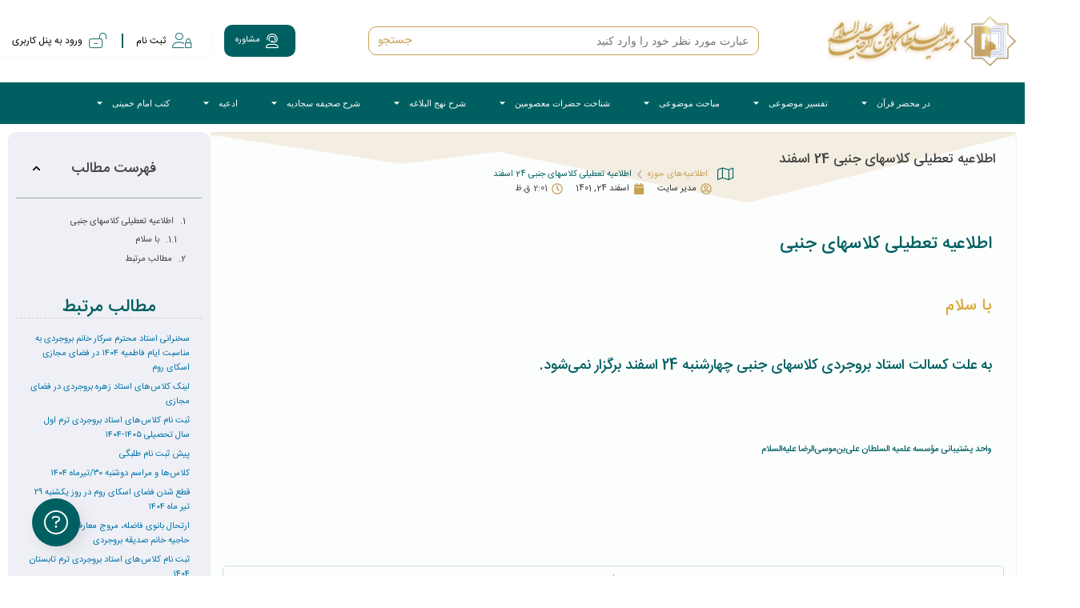

--- FILE ---
content_type: text/html; charset=UTF-8
request_url: https://emamraoof.com/%D8%A7%D8%B7%D9%84%D8%A7%D8%B9%DB%8C%D9%87-%D8%AA%D8%B9%D8%B7%DB%8C%D9%84%DB%8C-%DA%A9%D9%84%D8%A7%D8%B3%D9%87%D8%A7%DB%8C-%D8%AC%D9%86%D8%A8%DB%8C-24-%D8%A7%D8%B3%D9%81%D9%86%D8%AF/
body_size: 51987
content:
<!DOCTYPE html>
<html dir="rtl" lang="fa-IR" prefix="og: https://ogp.me/ns#">
<head>
	<!--meta tag-->
	<meta charset="UTF-8"/>
	<meta http-equiv="X-UA-Compatible" content="IE=edge">
	<meta name="viewport" content="width=device-width, initial-scale=1.0 , maximum-scale=1">
	<link rel="profile" href="http://gmpg.org/xfn/11"/>
	<link rel="pingback" href=""/>

	<script type="application/javascript">var mweb_ajax_url = "https://emamraoof.com/wp-admin/admin-ajax.php"</script>	<style>img:is([sizes="auto" i], [sizes^="auto," i]) { contain-intrinsic-size: 3000px 1500px }</style>
	<!--[if lt IE 9]><script src="https://html5shim.googlecode.com/svn/trunk/html5.js"></script><![endif]-->
<!-- بهینه سازی موتور جستجو توسط رنک مث پرو - https://rankmath.com/ -->
<title>اطلاعیه تعطیلی کلاسهای جنبی 24 اسفند - موسسه علمیه السلطان علی بن موسی الرضا (ع)</title>
<meta name="description" content="اطلاعیه تعطیلی کلاسهای جنبی &nbsp; با سلام &nbsp; به علت کسالت استاد بروجردی کلاسهای جنبی چهارشنبه 24 اسفند برگزار نمی‌شود. &nbsp; &nbsp; واحد پشتیبانی مؤسسه"/>
<meta name="robots" content="index, follow, max-snippet:-1, max-video-preview:-1, max-image-preview:large"/>
<link rel="canonical" href="https://emamraoof.com/%d8%a7%d8%b7%d9%84%d8%a7%d8%b9%db%8c%d9%87-%d8%aa%d8%b9%d8%b7%db%8c%d9%84%db%8c-%da%a9%d9%84%d8%a7%d8%b3%d9%87%d8%a7%db%8c-%d8%ac%d9%86%d8%a8%db%8c-24-%d8%a7%d8%b3%d9%81%d9%86%d8%af/" />
<meta property="og:locale" content="fa_IR" />
<meta property="og:type" content="article" />
<meta property="og:title" content="اطلاعیه تعطیلی کلاسهای جنبی 24 اسفند - موسسه علمیه السلطان علی بن موسی الرضا (ع)" />
<meta property="og:description" content="اطلاعیه تعطیلی کلاسهای جنبی &nbsp; با سلام &nbsp; به علت کسالت استاد بروجردی کلاسهای جنبی چهارشنبه 24 اسفند برگزار نمی‌شود. &nbsp; &nbsp; واحد پشتیبانی مؤسسه" />
<meta property="og:url" content="https://emamraoof.com/%d8%a7%d8%b7%d9%84%d8%a7%d8%b9%db%8c%d9%87-%d8%aa%d8%b9%d8%b7%db%8c%d9%84%db%8c-%da%a9%d9%84%d8%a7%d8%b3%d9%87%d8%a7%db%8c-%d8%ac%d9%86%d8%a8%db%8c-24-%d8%a7%d8%b3%d9%81%d9%86%d8%af/" />
<meta property="og:site_name" content="موسسه علمیه السلطان علی بن موسی الرضا (ع)" />
<meta property="article:tag" content="استاد زهره بروجردی" />
<meta property="article:tag" content="امام رئوف" />
<meta property="article:tag" content="امام رضا علیه‌السلام" />
<meta property="article:tag" content="کلاسهای جنبی" />
<meta property="article:tag" content="مؤسسه علمیه‌ السلطان علی‌بن‌موسی‌الرضا علیه‌السلام" />
<meta property="article:section" content="اطلاعیه‌های حوزه" />
<meta property="article:published_time" content="2023-03-15T02:01:33+00:00" />
<meta name="twitter:card" content="summary_large_image" />
<meta name="twitter:title" content="اطلاعیه تعطیلی کلاسهای جنبی 24 اسفند - موسسه علمیه السلطان علی بن موسی الرضا (ع)" />
<meta name="twitter:description" content="اطلاعیه تعطیلی کلاسهای جنبی &nbsp; با سلام &nbsp; به علت کسالت استاد بروجردی کلاسهای جنبی چهارشنبه 24 اسفند برگزار نمی‌شود. &nbsp; &nbsp; واحد پشتیبانی مؤسسه" />
<meta name="twitter:label1" content="نویسنده" />
<meta name="twitter:data1" content="مدیر سایت" />
<meta name="twitter:label2" content="زمان خواندن" />
<meta name="twitter:data2" content="کمتر از یک دقیقه" />
<script type="application/ld+json" class="rank-math-schema-pro">{"@context":"https://schema.org","@graph":[{"@type":"Organization","@id":"https://emamraoof.com/#organization","name":"\u0645\u0648\u0633\u0633\u0647 \u0639\u0644\u0645\u06cc\u0647 \u0627\u0644\u0633\u0644\u0637\u0627\u0646 \u0639\u0644\u06cc \u0628\u0646 \u0645\u0648\u0633\u06cc \u0627\u0644\u0631\u0636\u0627 (\u0639)","url":"https://emamraoof.com","logo":{"@type":"ImageObject","@id":"https://emamraoof.com/#logo","url":"https://emamraoof.com/wp-content/uploads/2024/02/emamraoof.png","contentUrl":"https://emamraoof.com/wp-content/uploads/2024/02/emamraoof.png","caption":"\u0645\u0648\u0633\u0633\u0647 \u0639\u0644\u0645\u06cc\u0647 \u0627\u0644\u0633\u0644\u0637\u0627\u0646 \u0639\u0644\u06cc \u0628\u0646 \u0645\u0648\u0633\u06cc \u0627\u0644\u0631\u0636\u0627 (\u0639)","inLanguage":"fa-IR"}},{"@type":"WebSite","@id":"https://emamraoof.com/#website","url":"https://emamraoof.com","name":"\u0645\u0648\u0633\u0633\u0647 \u0639\u0644\u0645\u06cc\u0647 \u0627\u0644\u0633\u0644\u0637\u0627\u0646 \u0639\u0644\u06cc \u0628\u0646 \u0645\u0648\u0633\u06cc \u0627\u0644\u0631\u0636\u0627 (\u0639)","publisher":{"@id":"https://emamraoof.com/#organization"},"inLanguage":"fa-IR"},{"@type":"BreadcrumbList","@id":"https://emamraoof.com/%d8%a7%d8%b7%d9%84%d8%a7%d8%b9%db%8c%d9%87-%d8%aa%d8%b9%d8%b7%db%8c%d9%84%db%8c-%da%a9%d9%84%d8%a7%d8%b3%d9%87%d8%a7%db%8c-%d8%ac%d9%86%d8%a8%db%8c-24-%d8%a7%d8%b3%d9%81%d9%86%d8%af/#breadcrumb","itemListElement":[{"@type":"ListItem","position":"1","item":{"@id":"https://emamraoof.com","name":"Home"}},{"@type":"ListItem","position":"2","item":{"@id":"https://emamraoof.com/category/%d8%a7%d8%b7%d9%84%d8%a7%d8%b9%db%8c%d9%87-%d9%87%d8%a7%db%8c-%d8%ad%d9%88%d8%b2%d9%87/","name":"\u0627\u0637\u0644\u0627\u0639\u06cc\u0647\u200c\u0647\u0627\u06cc \u062d\u0648\u0632\u0647"}},{"@type":"ListItem","position":"3","item":{"@id":"https://emamraoof.com/%d8%a7%d8%b7%d9%84%d8%a7%d8%b9%db%8c%d9%87-%d8%aa%d8%b9%d8%b7%db%8c%d9%84%db%8c-%da%a9%d9%84%d8%a7%d8%b3%d9%87%d8%a7%db%8c-%d8%ac%d9%86%d8%a8%db%8c-24-%d8%a7%d8%b3%d9%81%d9%86%d8%af/","name":"\u0627\u0637\u0644\u0627\u0639\u06cc\u0647 \u062a\u0639\u0637\u06cc\u0644\u06cc \u06a9\u0644\u0627\u0633\u0647\u0627\u06cc \u062c\u0646\u0628\u06cc 24 \u0627\u0633\u0641\u0646\u062f"}}]},{"@type":"WebPage","@id":"https://emamraoof.com/%d8%a7%d8%b7%d9%84%d8%a7%d8%b9%db%8c%d9%87-%d8%aa%d8%b9%d8%b7%db%8c%d9%84%db%8c-%da%a9%d9%84%d8%a7%d8%b3%d9%87%d8%a7%db%8c-%d8%ac%d9%86%d8%a8%db%8c-24-%d8%a7%d8%b3%d9%81%d9%86%d8%af/#webpage","url":"https://emamraoof.com/%d8%a7%d8%b7%d9%84%d8%a7%d8%b9%db%8c%d9%87-%d8%aa%d8%b9%d8%b7%db%8c%d9%84%db%8c-%da%a9%d9%84%d8%a7%d8%b3%d9%87%d8%a7%db%8c-%d8%ac%d9%86%d8%a8%db%8c-24-%d8%a7%d8%b3%d9%81%d9%86%d8%af/","name":"\u0627\u0637\u0644\u0627\u0639\u06cc\u0647 \u062a\u0639\u0637\u06cc\u0644\u06cc \u06a9\u0644\u0627\u0633\u0647\u0627\u06cc \u062c\u0646\u0628\u06cc 24 \u0627\u0633\u0641\u0646\u062f - \u0645\u0648\u0633\u0633\u0647 \u0639\u0644\u0645\u06cc\u0647 \u0627\u0644\u0633\u0644\u0637\u0627\u0646 \u0639\u0644\u06cc \u0628\u0646 \u0645\u0648\u0633\u06cc \u0627\u0644\u0631\u0636\u0627 (\u0639)","datePublished":"2023-03-15T02:01:33+03:30","dateModified":"2023-03-15T02:01:33+03:30","isPartOf":{"@id":"https://emamraoof.com/#website"},"inLanguage":"fa-IR","breadcrumb":{"@id":"https://emamraoof.com/%d8%a7%d8%b7%d9%84%d8%a7%d8%b9%db%8c%d9%87-%d8%aa%d8%b9%d8%b7%db%8c%d9%84%db%8c-%da%a9%d9%84%d8%a7%d8%b3%d9%87%d8%a7%db%8c-%d8%ac%d9%86%d8%a8%db%8c-24-%d8%a7%d8%b3%d9%81%d9%86%d8%af/#breadcrumb"}},{"@type":"Person","@id":"https://emamraoof.com/author/khadem/","name":"\u0645\u062f\u06cc\u0631 \u0633\u0627\u06cc\u062a","url":"https://emamraoof.com/author/khadem/","image":{"@type":"ImageObject","@id":"https://secure.gravatar.com/avatar/6879ab790e80c0c9ccb62bff8928a0a685a1b4414302f82c18193cabecefda46?s=96&amp;d=blank&amp;r=g","url":"https://secure.gravatar.com/avatar/6879ab790e80c0c9ccb62bff8928a0a685a1b4414302f82c18193cabecefda46?s=96&amp;d=blank&amp;r=g","caption":"\u0645\u062f\u06cc\u0631 \u0633\u0627\u06cc\u062a","inLanguage":"fa-IR"},"worksFor":{"@id":"https://emamraoof.com/#organization"}},{"@type":"BlogPosting","headline":"\u0627\u0637\u0644\u0627\u0639\u06cc\u0647 \u062a\u0639\u0637\u06cc\u0644\u06cc \u06a9\u0644\u0627\u0633\u0647\u0627\u06cc \u062c\u0646\u0628\u06cc 24 \u0627\u0633\u0641\u0646\u062f - \u0645\u0648\u0633\u0633\u0647 \u0639\u0644\u0645\u06cc\u0647 \u0627\u0644\u0633\u0644\u0637\u0627\u0646 \u0639\u0644\u06cc \u0628\u0646 \u0645\u0648\u0633\u06cc \u0627\u0644\u0631\u0636\u0627 (\u0639)","datePublished":"2023-03-15T02:01:33+03:30","dateModified":"2023-03-15T02:01:33+03:30","articleSection":"\u0627\u0637\u0644\u0627\u0639\u06cc\u0647\u200c\u0647\u0627\u06cc \u062d\u0648\u0632\u0647","author":{"@id":"https://emamraoof.com/author/khadem/","name":"\u0645\u062f\u06cc\u0631 \u0633\u0627\u06cc\u062a"},"publisher":{"@id":"https://emamraoof.com/#organization"},"description":"\u0627\u0637\u0644\u0627\u0639\u06cc\u0647 \u062a\u0639\u0637\u06cc\u0644\u06cc \u06a9\u0644\u0627\u0633\u0647\u0627\u06cc \u062c\u0646\u0628\u06cc &nbsp; \u0628\u0627 \u0633\u0644\u0627\u0645 &nbsp; \u0628\u0647 \u0639\u0644\u062a \u06a9\u0633\u0627\u0644\u062a \u0627\u0633\u062a\u0627\u062f \u0628\u0631\u0648\u062c\u0631\u062f\u06cc \u06a9\u0644\u0627\u0633\u0647\u0627\u06cc \u062c\u0646\u0628\u06cc \u0686\u0647\u0627\u0631\u0634\u0646\u0628\u0647 24 \u0627\u0633\u0641\u0646\u062f \u0628\u0631\u06af\u0632\u0627\u0631 \u0646\u0645\u06cc\u200c\u0634\u0648\u062f. &nbsp; &nbsp; \u0648\u0627\u062d\u062f \u067e\u0634\u062a\u06cc\u0628\u0627\u0646\u06cc \u0645\u0624\u0633\u0633\u0647","name":"\u0627\u0637\u0644\u0627\u0639\u06cc\u0647 \u062a\u0639\u0637\u06cc\u0644\u06cc \u06a9\u0644\u0627\u0633\u0647\u0627\u06cc \u062c\u0646\u0628\u06cc 24 \u0627\u0633\u0641\u0646\u062f - \u0645\u0648\u0633\u0633\u0647 \u0639\u0644\u0645\u06cc\u0647 \u0627\u0644\u0633\u0644\u0637\u0627\u0646 \u0639\u0644\u06cc \u0628\u0646 \u0645\u0648\u0633\u06cc \u0627\u0644\u0631\u0636\u0627 (\u0639)","@id":"https://emamraoof.com/%d8%a7%d8%b7%d9%84%d8%a7%d8%b9%db%8c%d9%87-%d8%aa%d8%b9%d8%b7%db%8c%d9%84%db%8c-%da%a9%d9%84%d8%a7%d8%b3%d9%87%d8%a7%db%8c-%d8%ac%d9%86%d8%a8%db%8c-24-%d8%a7%d8%b3%d9%81%d9%86%d8%af/#richSnippet","isPartOf":{"@id":"https://emamraoof.com/%d8%a7%d8%b7%d9%84%d8%a7%d8%b9%db%8c%d9%87-%d8%aa%d8%b9%d8%b7%db%8c%d9%84%db%8c-%da%a9%d9%84%d8%a7%d8%b3%d9%87%d8%a7%db%8c-%d8%ac%d9%86%d8%a8%db%8c-24-%d8%a7%d8%b3%d9%81%d9%86%d8%af/#webpage"},"inLanguage":"fa-IR","mainEntityOfPage":{"@id":"https://emamraoof.com/%d8%a7%d8%b7%d9%84%d8%a7%d8%b9%db%8c%d9%87-%d8%aa%d8%b9%d8%b7%db%8c%d9%84%db%8c-%da%a9%d9%84%d8%a7%d8%b3%d9%87%d8%a7%db%8c-%d8%ac%d9%86%d8%a8%db%8c-24-%d8%a7%d8%b3%d9%81%d9%86%d8%af/#webpage"}}]}</script>
<!-- /افزونه سئو وردپرس رنک مث -->

<link rel="alternate" type="application/rss+xml" title="موسسه علمیه السلطان علی بن موسی الرضا (ع) &raquo; خوراک" href="https://emamraoof.com/feed/" />
<link rel="alternate" type="application/rss+xml" title="موسسه علمیه السلطان علی بن موسی الرضا (ع) &raquo; خوراک دیدگاه‌ها" href="https://emamraoof.com/comments/feed/" />
<link rel="alternate" type="application/rss+xml" title="موسسه علمیه السلطان علی بن موسی الرضا (ع) &raquo; اطلاعیه تعطیلی کلاسهای جنبی 24 اسفند خوراک دیدگاه‌ها" href="https://emamraoof.com/%d8%a7%d8%b7%d9%84%d8%a7%d8%b9%db%8c%d9%87-%d8%aa%d8%b9%d8%b7%db%8c%d9%84%db%8c-%da%a9%d9%84%d8%a7%d8%b3%d9%87%d8%a7%db%8c-%d8%ac%d9%86%d8%a8%db%8c-24-%d8%a7%d8%b3%d9%81%d9%86%d8%af/feed/" />
<link rel="icon" type="image/png" href="https://emamraoof.com/wp-content/uploads/2024/02/favicon.png" /><link rel="apple-touch-icon" href="https://emamraoof.com/wp-content/uploads/2024/02/favicon.png" /><meta name="msapplication-TileColor" content="#ffffff"><meta name="msapplication-TileImage" content="https://emamraoof.com/wp-content/uploads/2024/02/favicon.png" /><script type="text/javascript">
/* <![CDATA[ */
window._wpemojiSettings = {"baseUrl":"https:\/\/s.w.org\/images\/core\/emoji\/16.0.1\/72x72\/","ext":".png","svgUrl":"https:\/\/s.w.org\/images\/core\/emoji\/16.0.1\/svg\/","svgExt":".svg","source":{"concatemoji":"https:\/\/emamraoof.com\/wp-includes\/js\/wp-emoji-release.min.js"}};
/*! This file is auto-generated */
!function(s,n){var o,i,e;function c(e){try{var t={supportTests:e,timestamp:(new Date).valueOf()};sessionStorage.setItem(o,JSON.stringify(t))}catch(e){}}function p(e,t,n){e.clearRect(0,0,e.canvas.width,e.canvas.height),e.fillText(t,0,0);var t=new Uint32Array(e.getImageData(0,0,e.canvas.width,e.canvas.height).data),a=(e.clearRect(0,0,e.canvas.width,e.canvas.height),e.fillText(n,0,0),new Uint32Array(e.getImageData(0,0,e.canvas.width,e.canvas.height).data));return t.every(function(e,t){return e===a[t]})}function u(e,t){e.clearRect(0,0,e.canvas.width,e.canvas.height),e.fillText(t,0,0);for(var n=e.getImageData(16,16,1,1),a=0;a<n.data.length;a++)if(0!==n.data[a])return!1;return!0}function f(e,t,n,a){switch(t){case"flag":return n(e,"\ud83c\udff3\ufe0f\u200d\u26a7\ufe0f","\ud83c\udff3\ufe0f\u200b\u26a7\ufe0f")?!1:!n(e,"\ud83c\udde8\ud83c\uddf6","\ud83c\udde8\u200b\ud83c\uddf6")&&!n(e,"\ud83c\udff4\udb40\udc67\udb40\udc62\udb40\udc65\udb40\udc6e\udb40\udc67\udb40\udc7f","\ud83c\udff4\u200b\udb40\udc67\u200b\udb40\udc62\u200b\udb40\udc65\u200b\udb40\udc6e\u200b\udb40\udc67\u200b\udb40\udc7f");case"emoji":return!a(e,"\ud83e\udedf")}return!1}function g(e,t,n,a){var r="undefined"!=typeof WorkerGlobalScope&&self instanceof WorkerGlobalScope?new OffscreenCanvas(300,150):s.createElement("canvas"),o=r.getContext("2d",{willReadFrequently:!0}),i=(o.textBaseline="top",o.font="600 32px Arial",{});return e.forEach(function(e){i[e]=t(o,e,n,a)}),i}function t(e){var t=s.createElement("script");t.src=e,t.defer=!0,s.head.appendChild(t)}"undefined"!=typeof Promise&&(o="wpEmojiSettingsSupports",i=["flag","emoji"],n.supports={everything:!0,everythingExceptFlag:!0},e=new Promise(function(e){s.addEventListener("DOMContentLoaded",e,{once:!0})}),new Promise(function(t){var n=function(){try{var e=JSON.parse(sessionStorage.getItem(o));if("object"==typeof e&&"number"==typeof e.timestamp&&(new Date).valueOf()<e.timestamp+604800&&"object"==typeof e.supportTests)return e.supportTests}catch(e){}return null}();if(!n){if("undefined"!=typeof Worker&&"undefined"!=typeof OffscreenCanvas&&"undefined"!=typeof URL&&URL.createObjectURL&&"undefined"!=typeof Blob)try{var e="postMessage("+g.toString()+"("+[JSON.stringify(i),f.toString(),p.toString(),u.toString()].join(",")+"));",a=new Blob([e],{type:"text/javascript"}),r=new Worker(URL.createObjectURL(a),{name:"wpTestEmojiSupports"});return void(r.onmessage=function(e){c(n=e.data),r.terminate(),t(n)})}catch(e){}c(n=g(i,f,p,u))}t(n)}).then(function(e){for(var t in e)n.supports[t]=e[t],n.supports.everything=n.supports.everything&&n.supports[t],"flag"!==t&&(n.supports.everythingExceptFlag=n.supports.everythingExceptFlag&&n.supports[t]);n.supports.everythingExceptFlag=n.supports.everythingExceptFlag&&!n.supports.flag,n.DOMReady=!1,n.readyCallback=function(){n.DOMReady=!0}}).then(function(){return e}).then(function(){var e;n.supports.everything||(n.readyCallback(),(e=n.source||{}).concatemoji?t(e.concatemoji):e.wpemoji&&e.twemoji&&(t(e.twemoji),t(e.wpemoji)))}))}((window,document),window._wpemojiSettings);
/* ]]> */
</script>
<style id='wp-emoji-styles-inline-css' type='text/css'>

	img.wp-smiley, img.emoji {
		display: inline !important;
		border: none !important;
		box-shadow: none !important;
		height: 1em !important;
		width: 1em !important;
		margin: 0 0.07em !important;
		vertical-align: -0.1em !important;
		background: none !important;
		padding: 0 !important;
	}
</style>
<link rel='stylesheet' id='wp-block-library-rtl-css' href='https://emamraoof.com/wp-includes/css/dist/block-library/style-rtl.min.css' type='text/css' media='all' />
<style id='classic-theme-styles-inline-css' type='text/css'>
/*! This file is auto-generated */
.wp-block-button__link{color:#fff;background-color:#32373c;border-radius:9999px;box-shadow:none;text-decoration:none;padding:calc(.667em + 2px) calc(1.333em + 2px);font-size:1.125em}.wp-block-file__button{background:#32373c;color:#fff;text-decoration:none}
</style>
<link rel='stylesheet' id='wc-blocks-style-rtl-css' href='https://emamraoof.com/wp-content/plugins/woocommerce/assets/client/blocks/wc-blocks-rtl.css' type='text/css' media='all' />
<style id='global-styles-inline-css' type='text/css'>
:root{--wp--preset--aspect-ratio--square: 1;--wp--preset--aspect-ratio--4-3: 4/3;--wp--preset--aspect-ratio--3-4: 3/4;--wp--preset--aspect-ratio--3-2: 3/2;--wp--preset--aspect-ratio--2-3: 2/3;--wp--preset--aspect-ratio--16-9: 16/9;--wp--preset--aspect-ratio--9-16: 9/16;--wp--preset--color--black: #000000;--wp--preset--color--cyan-bluish-gray: #abb8c3;--wp--preset--color--white: #ffffff;--wp--preset--color--pale-pink: #f78da7;--wp--preset--color--vivid-red: #cf2e2e;--wp--preset--color--luminous-vivid-orange: #ff6900;--wp--preset--color--luminous-vivid-amber: #fcb900;--wp--preset--color--light-green-cyan: #7bdcb5;--wp--preset--color--vivid-green-cyan: #00d084;--wp--preset--color--pale-cyan-blue: #8ed1fc;--wp--preset--color--vivid-cyan-blue: #0693e3;--wp--preset--color--vivid-purple: #9b51e0;--wp--preset--gradient--vivid-cyan-blue-to-vivid-purple: linear-gradient(135deg,rgba(6,147,227,1) 0%,rgb(155,81,224) 100%);--wp--preset--gradient--light-green-cyan-to-vivid-green-cyan: linear-gradient(135deg,rgb(122,220,180) 0%,rgb(0,208,130) 100%);--wp--preset--gradient--luminous-vivid-amber-to-luminous-vivid-orange: linear-gradient(135deg,rgba(252,185,0,1) 0%,rgba(255,105,0,1) 100%);--wp--preset--gradient--luminous-vivid-orange-to-vivid-red: linear-gradient(135deg,rgba(255,105,0,1) 0%,rgb(207,46,46) 100%);--wp--preset--gradient--very-light-gray-to-cyan-bluish-gray: linear-gradient(135deg,rgb(238,238,238) 0%,rgb(169,184,195) 100%);--wp--preset--gradient--cool-to-warm-spectrum: linear-gradient(135deg,rgb(74,234,220) 0%,rgb(151,120,209) 20%,rgb(207,42,186) 40%,rgb(238,44,130) 60%,rgb(251,105,98) 80%,rgb(254,248,76) 100%);--wp--preset--gradient--blush-light-purple: linear-gradient(135deg,rgb(255,206,236) 0%,rgb(152,150,240) 100%);--wp--preset--gradient--blush-bordeaux: linear-gradient(135deg,rgb(254,205,165) 0%,rgb(254,45,45) 50%,rgb(107,0,62) 100%);--wp--preset--gradient--luminous-dusk: linear-gradient(135deg,rgb(255,203,112) 0%,rgb(199,81,192) 50%,rgb(65,88,208) 100%);--wp--preset--gradient--pale-ocean: linear-gradient(135deg,rgb(255,245,203) 0%,rgb(182,227,212) 50%,rgb(51,167,181) 100%);--wp--preset--gradient--electric-grass: linear-gradient(135deg,rgb(202,248,128) 0%,rgb(113,206,126) 100%);--wp--preset--gradient--midnight: linear-gradient(135deg,rgb(2,3,129) 0%,rgb(40,116,252) 100%);--wp--preset--font-size--small: 13px;--wp--preset--font-size--medium: 20px;--wp--preset--font-size--large: 36px;--wp--preset--font-size--x-large: 42px;--wp--preset--spacing--20: 0.44rem;--wp--preset--spacing--30: 0.67rem;--wp--preset--spacing--40: 1rem;--wp--preset--spacing--50: 1.5rem;--wp--preset--spacing--60: 2.25rem;--wp--preset--spacing--70: 3.38rem;--wp--preset--spacing--80: 5.06rem;--wp--preset--shadow--natural: 6px 6px 9px rgba(0, 0, 0, 0.2);--wp--preset--shadow--deep: 12px 12px 50px rgba(0, 0, 0, 0.4);--wp--preset--shadow--sharp: 6px 6px 0px rgba(0, 0, 0, 0.2);--wp--preset--shadow--outlined: 6px 6px 0px -3px rgba(255, 255, 255, 1), 6px 6px rgba(0, 0, 0, 1);--wp--preset--shadow--crisp: 6px 6px 0px rgba(0, 0, 0, 1);}:where(.is-layout-flex){gap: 0.5em;}:where(.is-layout-grid){gap: 0.5em;}body .is-layout-flex{display: flex;}.is-layout-flex{flex-wrap: wrap;align-items: center;}.is-layout-flex > :is(*, div){margin: 0;}body .is-layout-grid{display: grid;}.is-layout-grid > :is(*, div){margin: 0;}:where(.wp-block-columns.is-layout-flex){gap: 2em;}:where(.wp-block-columns.is-layout-grid){gap: 2em;}:where(.wp-block-post-template.is-layout-flex){gap: 1.25em;}:where(.wp-block-post-template.is-layout-grid){gap: 1.25em;}.has-black-color{color: var(--wp--preset--color--black) !important;}.has-cyan-bluish-gray-color{color: var(--wp--preset--color--cyan-bluish-gray) !important;}.has-white-color{color: var(--wp--preset--color--white) !important;}.has-pale-pink-color{color: var(--wp--preset--color--pale-pink) !important;}.has-vivid-red-color{color: var(--wp--preset--color--vivid-red) !important;}.has-luminous-vivid-orange-color{color: var(--wp--preset--color--luminous-vivid-orange) !important;}.has-luminous-vivid-amber-color{color: var(--wp--preset--color--luminous-vivid-amber) !important;}.has-light-green-cyan-color{color: var(--wp--preset--color--light-green-cyan) !important;}.has-vivid-green-cyan-color{color: var(--wp--preset--color--vivid-green-cyan) !important;}.has-pale-cyan-blue-color{color: var(--wp--preset--color--pale-cyan-blue) !important;}.has-vivid-cyan-blue-color{color: var(--wp--preset--color--vivid-cyan-blue) !important;}.has-vivid-purple-color{color: var(--wp--preset--color--vivid-purple) !important;}.has-black-background-color{background-color: var(--wp--preset--color--black) !important;}.has-cyan-bluish-gray-background-color{background-color: var(--wp--preset--color--cyan-bluish-gray) !important;}.has-white-background-color{background-color: var(--wp--preset--color--white) !important;}.has-pale-pink-background-color{background-color: var(--wp--preset--color--pale-pink) !important;}.has-vivid-red-background-color{background-color: var(--wp--preset--color--vivid-red) !important;}.has-luminous-vivid-orange-background-color{background-color: var(--wp--preset--color--luminous-vivid-orange) !important;}.has-luminous-vivid-amber-background-color{background-color: var(--wp--preset--color--luminous-vivid-amber) !important;}.has-light-green-cyan-background-color{background-color: var(--wp--preset--color--light-green-cyan) !important;}.has-vivid-green-cyan-background-color{background-color: var(--wp--preset--color--vivid-green-cyan) !important;}.has-pale-cyan-blue-background-color{background-color: var(--wp--preset--color--pale-cyan-blue) !important;}.has-vivid-cyan-blue-background-color{background-color: var(--wp--preset--color--vivid-cyan-blue) !important;}.has-vivid-purple-background-color{background-color: var(--wp--preset--color--vivid-purple) !important;}.has-black-border-color{border-color: var(--wp--preset--color--black) !important;}.has-cyan-bluish-gray-border-color{border-color: var(--wp--preset--color--cyan-bluish-gray) !important;}.has-white-border-color{border-color: var(--wp--preset--color--white) !important;}.has-pale-pink-border-color{border-color: var(--wp--preset--color--pale-pink) !important;}.has-vivid-red-border-color{border-color: var(--wp--preset--color--vivid-red) !important;}.has-luminous-vivid-orange-border-color{border-color: var(--wp--preset--color--luminous-vivid-orange) !important;}.has-luminous-vivid-amber-border-color{border-color: var(--wp--preset--color--luminous-vivid-amber) !important;}.has-light-green-cyan-border-color{border-color: var(--wp--preset--color--light-green-cyan) !important;}.has-vivid-green-cyan-border-color{border-color: var(--wp--preset--color--vivid-green-cyan) !important;}.has-pale-cyan-blue-border-color{border-color: var(--wp--preset--color--pale-cyan-blue) !important;}.has-vivid-cyan-blue-border-color{border-color: var(--wp--preset--color--vivid-cyan-blue) !important;}.has-vivid-purple-border-color{border-color: var(--wp--preset--color--vivid-purple) !important;}.has-vivid-cyan-blue-to-vivid-purple-gradient-background{background: var(--wp--preset--gradient--vivid-cyan-blue-to-vivid-purple) !important;}.has-light-green-cyan-to-vivid-green-cyan-gradient-background{background: var(--wp--preset--gradient--light-green-cyan-to-vivid-green-cyan) !important;}.has-luminous-vivid-amber-to-luminous-vivid-orange-gradient-background{background: var(--wp--preset--gradient--luminous-vivid-amber-to-luminous-vivid-orange) !important;}.has-luminous-vivid-orange-to-vivid-red-gradient-background{background: var(--wp--preset--gradient--luminous-vivid-orange-to-vivid-red) !important;}.has-very-light-gray-to-cyan-bluish-gray-gradient-background{background: var(--wp--preset--gradient--very-light-gray-to-cyan-bluish-gray) !important;}.has-cool-to-warm-spectrum-gradient-background{background: var(--wp--preset--gradient--cool-to-warm-spectrum) !important;}.has-blush-light-purple-gradient-background{background: var(--wp--preset--gradient--blush-light-purple) !important;}.has-blush-bordeaux-gradient-background{background: var(--wp--preset--gradient--blush-bordeaux) !important;}.has-luminous-dusk-gradient-background{background: var(--wp--preset--gradient--luminous-dusk) !important;}.has-pale-ocean-gradient-background{background: var(--wp--preset--gradient--pale-ocean) !important;}.has-electric-grass-gradient-background{background: var(--wp--preset--gradient--electric-grass) !important;}.has-midnight-gradient-background{background: var(--wp--preset--gradient--midnight) !important;}.has-small-font-size{font-size: var(--wp--preset--font-size--small) !important;}.has-medium-font-size{font-size: var(--wp--preset--font-size--medium) !important;}.has-large-font-size{font-size: var(--wp--preset--font-size--large) !important;}.has-x-large-font-size{font-size: var(--wp--preset--font-size--x-large) !important;}
:where(.wp-block-post-template.is-layout-flex){gap: 1.25em;}:where(.wp-block-post-template.is-layout-grid){gap: 1.25em;}
:where(.wp-block-columns.is-layout-flex){gap: 2em;}:where(.wp-block-columns.is-layout-grid){gap: 2em;}
:root :where(.wp-block-pullquote){font-size: 1.5em;line-height: 1.6;}
</style>
<link rel='stylesheet' id='digits-login-style-css' href='https://emamraoof.com/wp-content/plugins/digits/assets/css/login.css' type='text/css' media='all' />
<link rel='stylesheet' id='digits-style-css' href='https://emamraoof.com/wp-content/plugins/digits/assets/css/main.css' type='text/css' media='all' />
<style id='digits-style-inline-css' type='text/css'>

                #woocommerce-order-data .address p:nth-child(3) a,.woocommerce-customer-details--phone{
                    text-align:right;
                    }
</style>
<link rel='stylesheet' id='digits-login-style-rtl-css' href='https://emamraoof.com/wp-content/plugins/digits/assets/css/login-rtl.css' type='text/css' media='all' />
<style id='woocommerce-inline-inline-css' type='text/css'>
.woocommerce form .form-row .required { visibility: visible; }
</style>
<link rel='stylesheet' id='nirweb_panel_login_popup_css-css' href='https://emamraoof.com/wp-content/plugins/wpyar_panel/assets/user/css/auth_popup.css' type='text/css' media='all' />
<link rel='stylesheet' id='nirweb_panel_login_popup_rtl_css-css' href='https://emamraoof.com/wp-content/plugins/wpyar_panel/assets/user/css/auth_popup_rtl.css' type='text/css' media='all' />
<link rel='stylesheet' id='ivory-search-styles-css' href='https://emamraoof.com/wp-content/plugins/add-search-to-menu/public/css/ivory-search.min.css' type='text/css' media='all' />
<link rel='stylesheet' id='brands-styles-css' href='https://emamraoof.com/wp-content/plugins/woocommerce/assets/css/brands.css' type='text/css' media='all' />
<link rel='stylesheet' id='redux-extendify-styles-css' href='https://emamraoof.com/wp-content/themes/mweb-digiacademy/includes/framework/redux-core/assets/css/extendify-utilities.css' type='text/css' media='all' />
<link rel='stylesheet' id='custom-style-css' href='https://emamraoof.com/wp-content/themes/mweb-digiacademy/custom/custom.css' type='text/css' media='all' />
<link rel='stylesheet' id='woocommerce-css' href='https://emamraoof.com/wp-content/themes/mweb-digiacademy/assets/css/woocommerce.css' type='text/css' media='all' />
<link rel='stylesheet' id='bootstrap-css' href='https://emamraoof.com/wp-content/themes/mweb-digiacademy/assets/css/bootstrap.css' type='text/css' media='all' />
<link rel='stylesheet' id='font-icon-css' href='https://emamraoof.com/wp-content/themes/mweb-digiacademy/assets/css/font-awesome.css' type='text/css' media='all' />
<link rel='stylesheet' id='magnific-popup-css' href='https://emamraoof.com/wp-content/themes/mweb-digiacademy/assets/css/magnific-popup.css' type='text/css' media='all' />
<link rel='stylesheet' id='modal-css' href='https://emamraoof.com/wp-content/themes/mweb-digiacademy/assets/css/modal.css' type='text/css' media='all' />
<link rel='stylesheet' id='owl-carousel-css' href='https://emamraoof.com/wp-content/themes/mweb-digiacademy/assets/css/owl-carousel.css' type='text/css' media='all' />
<link rel='stylesheet' id='swiper-css' href='https://emamraoof.com/wp-content/plugins/elementor/assets/lib/swiper/v8/css/swiper.min.css' type='text/css' media='all' />
<link rel='stylesheet' id='mediaelement-css' href='https://emamraoof.com/wp-includes/js/mediaelement/mediaelementplayer-legacy.min.css' type='text/css' media='all' />
<link rel='stylesheet' id='wp-mediaelement-css' href='https://emamraoof.com/wp-includes/js/mediaelement/wp-mediaelement.min.css' type='text/css' media='all' />
<link rel='stylesheet' id='mweb-style-css' href='https://emamraoof.com/wp-content/themes/mweb-digiacademy/style.css' type='text/css' media='all' />
<style id='mweb-style-inline-css' type='text/css'>
@font-face{font-family:"IRANSansnum";font-style:normal;font-weight:500;font-display:block;src:url("https://emamraoof.com/wp-content/themes/mweb-digiacademy/assets/fonts/IRANSans-medium-fanum.eot");src:url("https://emamraoof.com/wp-content/themes/mweb-digiacademy/assets/fonts/IRANSans-medium-fanum.eot?#iefix") format("embedded-opentype"), url("https://emamraoof.com/wp-content/themes/mweb-digiacademy/assets/fonts/IRANSans-medium-fanum.woff") format("woff"), url("https://emamraoof.com/wp-content/themes/mweb-digiacademy/assets/fonts/IRANSans-medium-fanum.ttf") format("truetype")}@font-face{font-family:"IRANSansnum";font-style:normal;font-weight:normal;font-display:block;src:url("https://emamraoof.com/wp-content/themes/mweb-digiacademy/assets/fonts/IRANSans-fanum.eot");src:url("https://emamraoof.com/wp-content/themes/mweb-digiacademy/assets/fonts/IRANSans-fanum.eot?#iefix") format("embedded-opentype"), url("https://emamraoof.com/wp-content/themes/mweb-digiacademy/assets/fonts/IRANSans-fanum.woff") format("woff"), url("https://emamraoof.com/wp-content/themes/mweb-digiacademy/assets/fonts/IRANSans-fanum.ttf") format("truetype")}@font-face{font-family:"Font Awesome 6";font-style:normal;font-weight:300;font-display:swap;src:url("https://emamraoof.com/wp-content/themes/mweb-digiacademy/assets/fonts/fa-light-300.woff2") format("woff2"), url("https://emamraoof.com/wp-content/themes/mweb-digiacademy/assets/fonts/fa-light-300.ttf") format("truetype")}@font-face{font-family:"Font Awesome 6 Brands";font-style:normal;font-weight:400;font-display:swap;src:url("https://emamraoof.com/wp-content/themes/mweb-digiacademy/assets/fonts/fa-brands-400.woff2") format("woff2"), url("https://emamraoof.com/wp-content/themes/mweb-digiacademy/assets/fonts/fa-brands-400.ttf") format("truetype")}:root{--bgcolor:#FFFFFF;--mainfont:IRANSansnum;--mainfontnum:IRANSansnum;--brradius:10px}.header_alert{background-color:#b6b2b7}.header_alert a{color:#000000}.mweb-main-menu ul>li.level-0>a{font-size:12px;font-weight:;color:}.mweb-main-menu ul>li.level-0{line-height:49px}.entry-content, .entry-content>p{font-size:15px;line-height:25px}.entry-content>h2{font-size:22px;font-weight:;color:#006061;line-height:24px}.entry-content>h3{font-size:20px;font-weight:;color:#d4ab3b;line-height:27px}.entry-content>h3{font-size:18px;font-weight:;color:;line-height:26px}.widget_title:after,.widget_title:before{width:100%;position:absolute;left:0;border-radius:var(--brradius);content:""}.widget_title span{position:relative;z-index:1;display:inline-block;padding-right:5px}.widget_title span:before{content:"\f149";font-family:"Font Awesome 6";font-weight:300;color:#dadada;font-size:16px;display:inline-block;vertical-align:middle;margin-left:11px;-moz-transform:rotate(90deg);-webkit-transform:rotate(90deg);-o-transform:rotate(90deg);-ms-transform:rotate(90deg);transform:rotate(90deg)}.widget_title:before{height:40px;background-color:#ebebed;top:-12px;-moz-transform:skewY(2deg);-webkit-transform:skewY(2deg);-o-transform:skewY(2deg);-ms-transform:skewY(2deg);transform:skewY(2deg)}.widget_title:after{height:42px;background-color:#fff;top:0;-moz-transform:skewY(-3deg);-webkit-transform:skewY(-3deg);-o-transform:skewY(-3deg);-ms-transform:skewY(-3deg);transform:skewY(-3deg)}#header{margin:0 auto}#bk_49a3a1a .blog_featured_post{height:190px}.h_iframe-aparat_embed_frame{margin:auto;max-width:660px}video{max-width:100%}.mejs-container *{max-width:100%}.off-canvas-wrap{z-index:999999}.mweb_product_file .single_wrap .woocommerce-notices-wrapper>ul , .mweb_product_file .single_wrap .woocommerce-notices-wrapper>div{position:relative;z-index:1;top:-25px}.elementor h1{font-size:17px}.elementor h2{font-size:15px}.elementor h3{font-size:13px}.elementor h4{font-size:12px}.elementor h5{font-size:11px}.tagged_as{display:none !important}:root{--mainfont:IRANSansnum !important;--mainfontnum:IRANSansnum !important}.elementor-post__meta-data{font-family:'IRANSansnum' !important}li.product-category.product{padding-left:10px;padding-right:10px;padding-top:20px;padding-bottom:50px}img{border-radius:10px}.account_action form input[type=text], .account_action form input[type=password], .account_action form input[type=email]{border:1px solid #000 !important;color:#000 !important}.account_action form .form-row-wide i{color:#005657 !important}input{color:#000 !important}.mark, mark{background-color:#006061 !important;color:#fff;font-weight:bolder;padding-left:5px !important;padding-right:5px !important;margin-left:3px !important;margin-right:3px !important}
</style>
<link rel='stylesheet' id='elementor-frontend-css' href='https://emamraoof.com/wp-content/plugins/elementor/assets/css/frontend-rtl.min.css' type='text/css' media='all' />
<link rel='stylesheet' id='widget-woocommerce-menu-cart-css' href='https://emamraoof.com/wp-content/plugins/elementor-pro/assets/css/widget-woocommerce-menu-cart-rtl.min.css' type='text/css' media='all' />
<link rel='stylesheet' id='widget-nav-menu-css' href='https://emamraoof.com/wp-content/plugins/elementor-pro/assets/css/widget-nav-menu-rtl.min.css' type='text/css' media='all' />
<link rel='stylesheet' id='widget-heading-css' href='https://emamraoof.com/wp-content/plugins/elementor/assets/css/widget-heading-rtl.min.css' type='text/css' media='all' />
<link rel='stylesheet' id='widget-image-css' href='https://emamraoof.com/wp-content/plugins/elementor/assets/css/widget-image-rtl.min.css' type='text/css' media='all' />
<link rel='stylesheet' id='widget-post-info-css' href='https://emamraoof.com/wp-content/plugins/elementor-pro/assets/css/widget-post-info-rtl.min.css' type='text/css' media='all' />
<link rel='stylesheet' id='widget-icon-list-css' href='https://emamraoof.com/wp-content/plugins/elementor/assets/css/widget-icon-list-rtl.min.css' type='text/css' media='all' />
<link rel='stylesheet' id='widget-post-navigation-css' href='https://emamraoof.com/wp-content/plugins/elementor-pro/assets/css/widget-post-navigation-rtl.min.css' type='text/css' media='all' />
<link rel='stylesheet' id='e-shapes-css' href='https://emamraoof.com/wp-content/plugins/elementor/assets/css/conditionals/shapes.min.css' type='text/css' media='all' />
<link rel='stylesheet' id='widget-table-of-contents-css' href='https://emamraoof.com/wp-content/plugins/elementor-pro/assets/css/widget-table-of-contents-rtl.min.css' type='text/css' media='all' />
<link rel='stylesheet' id='widget-divider-css' href='https://emamraoof.com/wp-content/plugins/elementor/assets/css/widget-divider-rtl.min.css' type='text/css' media='all' />
<link rel='stylesheet' id='e-sticky-css' href='https://emamraoof.com/wp-content/plugins/elementor-pro/assets/css/modules/sticky.min.css' type='text/css' media='all' />
<link rel='stylesheet' id='elementor-post-755-css' href='https://emamraoof.com/wp-content/uploads/elementor/css/post-755.css' type='text/css' media='all' />
<link rel='stylesheet' id='font-awesome-5-all-css' href='https://emamraoof.com/wp-content/plugins/elementor/assets/lib/font-awesome/css/all.min.css' type='text/css' media='all' />
<link rel='stylesheet' id='font-awesome-4-shim-css' href='https://emamraoof.com/wp-content/plugins/elementor/assets/lib/font-awesome/css/v4-shims.min.css' type='text/css' media='all' />
<link rel='stylesheet' id='elementor-post-2180-css' href='https://emamraoof.com/wp-content/uploads/elementor/css/post-2180.css' type='text/css' media='all' />
<link rel='stylesheet' id='elementor-post-2480-css' href='https://emamraoof.com/wp-content/uploads/elementor/css/post-2480.css' type='text/css' media='all' />
<link rel='stylesheet' id='elementor-post-61979-css' href='https://emamraoof.com/wp-content/uploads/elementor/css/post-61979.css' type='text/css' media='all' />
<link rel='stylesheet' id='ywdpd_owl-css' href='https://emamraoof.com/wp-content/plugins/yith-woocommerce-dynamic-pricing-and-discounts-premium/assets/css/owl/owl.carousel.min.css' type='text/css' media='all' />
<link rel='stylesheet' id='yith_ywdpd_frontend-css' href='https://emamraoof.com/wp-content/plugins/yith-woocommerce-dynamic-pricing-and-discounts-premium/assets/css/frontend.css' type='text/css' media='all' />
<link rel='stylesheet' id='wpt-fontello-css' href='https://emamraoof.com/wp-content/plugins/woo-product-table/assets/fontello/css/wptfontelo.css' type='text/css' media='all' />
<link rel='stylesheet' id='animate-css' href='https://emamraoof.com/wp-content/plugins/woo-product-table/assets/fontello/css/animation.css' type='text/css' media='all' />
<link rel='stylesheet' id='wpt-universal-css' href='https://emamraoof.com/wp-content/plugins/woo-product-table/assets/css/universal.css' type='text/css' media='all' />
<link rel='stylesheet' id='select2-css' href='https://emamraoof.com/wp-content/plugins/woocommerce/assets/css/select2.css' type='text/css' media='all' />
<link rel='stylesheet' id='wpt-universal-pro-css' href='https://emamraoof.com/wp-content/plugins/woo-product-table-pro/assets/css/universal-pro.css' type='text/css' media='all' />
<script type="text/template" id="tmpl-variation-template">
	<div class="woocommerce-variation-description">{{{ data.variation.variation_description }}}</div>
	<div class="woocommerce-variation-price">{{{ data.variation.price_html }}}</div>
	<div class="woocommerce-variation-availability">{{{ data.variation.availability_html }}}</div>
</script>
<script type="text/template" id="tmpl-unavailable-variation-template">
	<p role="alert">با عرض پوزش، این محصول در دسترس نیست. خواهشمندیمً ترکیب دیگری را انتخاب کنید.</p>
</script>
<script type="text/javascript" src="https://emamraoof.com/wp-includes/js/jquery/jquery.min.js" id="jquery-core-js"></script>
<script type="text/javascript" src="https://emamraoof.com/wp-includes/js/jquery/jquery-migrate.min.js" id="jquery-migrate-js"></script>
<script type="text/javascript" src="https://emamraoof.com/wp-content/plugins/woocommerce/assets/js/jquery-blockui/jquery.blockUI.min.js" id="wc-jquery-blockui-js" data-wp-strategy="defer"></script>
<script type="text/javascript" src="https://emamraoof.com/wp-content/plugins/woocommerce/assets/js/js-cookie/js.cookie.min.js" id="wc-js-cookie-js" data-wp-strategy="defer"></script>
<script type="text/javascript" id="woocommerce-js-extra">
/* <![CDATA[ */
var woocommerce_params = {"ajax_url":"\/wp-admin\/admin-ajax.php","wc_ajax_url":"\/?wc-ajax=%%endpoint%%","i18n_password_show":"\u0646\u0645\u0627\u06cc\u0634 \u0631\u0645\u0632\u0639\u0628\u0648\u0631","i18n_password_hide":"Hide password"};
/* ]]> */
</script>
<script type="text/javascript" src="https://emamraoof.com/wp-content/plugins/woocommerce/assets/js/frontend/woocommerce.min.js" id="woocommerce-js" defer="defer" data-wp-strategy="defer"></script>
<script type="text/javascript" src="https://emamraoof.com/wp-content/plugins/elementor/assets/lib/font-awesome/js/v4-shims.min.js" id="font-awesome-4-shim-js"></script>
<script type="text/javascript" src="https://emamraoof.com/wp-includes/js/underscore.min.js" id="underscore-js"></script>
<script type="text/javascript" id="wp-util-js-extra">
/* <![CDATA[ */
var _wpUtilSettings = {"ajax":{"url":"\/wp-admin\/admin-ajax.php"}};
/* ]]> */
</script>
<script type="text/javascript" src="https://emamraoof.com/wp-includes/js/wp-util.min.js" id="wp-util-js"></script>
<script type="text/javascript" src="https://emamraoof.com/wp-content/plugins/woocommerce/assets/js/select2/select2.full.min.js" id="wc-select2-js" defer="defer" data-wp-strategy="defer"></script>
<link rel="https://api.w.org/" href="https://emamraoof.com/wp-json/" /><link rel="alternate" title="JSON" type="application/json" href="https://emamraoof.com/wp-json/wp/v2/posts/35188" /><link rel="EditURI" type="application/rsd+xml" title="RSD" href="https://emamraoof.com/xmlrpc.php?rsd" />

<link rel='shortlink' href='https://emamraoof.com/?p=35188' />
<link rel="alternate" title="oEmbed (JSON)" type="application/json+oembed" href="https://emamraoof.com/wp-json/oembed/1.0/embed?url=https%3A%2F%2Femamraoof.com%2F%25d8%25a7%25d8%25b7%25d9%2584%25d8%25a7%25d8%25b9%25db%258c%25d9%2587-%25d8%25aa%25d8%25b9%25d8%25b7%25db%258c%25d9%2584%25db%258c-%25da%25a9%25d9%2584%25d8%25a7%25d8%25b3%25d9%2587%25d8%25a7%25db%258c-%25d8%25ac%25d9%2586%25d8%25a8%25db%258c-24-%25d8%25a7%25d8%25b3%25d9%2581%25d9%2586%25d8%25af%2F" />
<link rel="alternate" title="oEmbed (XML)" type="text/xml+oembed" href="https://emamraoof.com/wp-json/oembed/1.0/embed?url=https%3A%2F%2Femamraoof.com%2F%25d8%25a7%25d8%25b7%25d9%2584%25d8%25a7%25d8%25b9%25db%258c%25d9%2587-%25d8%25aa%25d8%25b9%25d8%25b7%25db%258c%25d9%2584%25db%258c-%25da%25a9%25d9%2584%25d8%25a7%25d8%25b3%25d9%2587%25d8%25a7%25db%258c-%25d8%25ac%25d9%2586%25d8%25a8%25db%258c-24-%25d8%25a7%25d8%25b3%25d9%2581%25d9%2586%25d8%25af%2F&#038;format=xml" />
<meta name="generator" content="Redux 4.4.9" />	<noscript><style>.woocommerce-product-gallery{ opacity: 1 !important; }</style></noscript>
	<meta name="generator" content="Elementor 3.30.3; features: e_font_icon_svg, additional_custom_breakpoints, e_element_cache; settings: css_print_method-external, google_font-disabled, font_display-auto">
        <style type="text/css">
            .digits_secure_modal_box, .digits_ui,
            .digits_secure_modal_box *, .digits_ui *,
            .digits_font, .dig_ma-box, .dig_ma-box input, .dig_ma-box input::placeholder, .dig_ma-box ::placeholder, .dig_ma-box label, .dig_ma-box button, .dig_ma-box select, .dig_ma-box * {
                font-family: 'Iransans-digits', sans-serif;
            }
        </style>
        <link rel="icon" href="https://emamraoof.com/wp-content/uploads/2024/02/favicon.png" sizes="32x32" />
<link rel="icon" href="https://emamraoof.com/wp-content/uploads/2024/02/favicon.png" sizes="192x192" />
<link rel="apple-touch-icon" href="https://emamraoof.com/wp-content/uploads/2024/02/favicon.png" />
<meta name="msapplication-TileImage" content="https://emamraoof.com/wp-content/uploads/2024/02/favicon.png" />
		<style type="text/css" id="wp-custom-css">
			.widget_title:before {
	background-color: #003b3c !important;
}
:root {
	--maincolor: #006061 !important;
}
.post_format_single {
    background-color: var(--e-global-color-e9171d3) !important;
}
.elementor-2180 .elementor-element.elementor-element-c80fd61 .elm_btn_c {
    background-color: var(--e-global-color-e9171d3) !important;
}
.widget_title span:before {
    color: #000 !important;
}
.user_info_warp {
  color: #000 !important;
	background-color: #f39c12;
}
.user_info_line span, .user_today_date span {
	color: #000 !important;
}

.user_info_line {
	border: 1px dashed #003b3c !important;
	text-align: center !important;
}
.user_today_date {
	border: 1px dashed #003b3c !important;
	text-align: center !important;
}
.woocommerce-breadcrumb > a {
    color: var(--e-global-color-e9171d3) !important;
}
.product-st-two .product_item:not(.pfile) .product_item_info {
	border: 1px dashed var(--e-global-color-e9171d3) !important;
}
.shop-control-bar {
	background-color: #003b3c !important;
}
.pagination ul.page-numbers > li a.current, .pagination ul.page-numbers > li span.current, .woocommerce-pagination ul.page-numbers > li a.current, .woocommerce-pagination ul.page-numbers > li span.current {
    background-color: #003b3c !important;
}
.pagination ul.page-numbers > li .next, .woocommerce-pagination ul.page-numbers > li .next {
    transform: scaleX(-1) !important;
}
[type=reset], [type=submit], button, html [type=button] {
    -webkit-appearance: button !important;
    height: 30px !important;
    background-color: var(--maincolor) !important;
    color: white !important;
    border-radius: 20px 20px 20px 20px !important;
    text-align: center !important;
    padding: 0 14px 0 14px !important;
}

input[type="search"] {
    border: 1px solid #C9A154;
    border-radius: 10px !important;
}
.widget_search .widget-content>form button {
    padding: 0 !important;
}
.item_most:hover:before {
    background: var(--e-global-color-e9171d3) !important;
}
.woocommerce table.shop_table {
    font-family: var(--mainfont) !important;

}
.widget_archive .widget-content>ul>li>a:before, .widget_categories .widget-content>ul>li>a:before {
    color: #c9a154;
}
input {
    color: #000 !important;
}

.woocommerce div.product form.cart table tr, .woocommerce div.type-product form.cart table tr {
    background-color: transparent !important;
    background-color: transparent !important;
    display: flex;
    padding-bottom: 15px;
    padding-top: 15px;
    padding-left: 10px;
    padding-right: 10px;
    justify-content: center;
    flex-wrap: nowrap;
    align-items: center;
    align-content: center;
    flex-direction: column;
}

td.woocommerce-grouped-product-list-item__quantity {
    padding-right: 10px;
    padding-left: 10px;
}

td.woocommerce-grouped-product-list-item__price {
    padding-right: 10px;
    padding-left: 10px;
}

td.woocommerce-grouped-product-list-item__label {
    padding-left: 10px;
}

.woocommerce div.product form.cart table, .woocommerce div.type-product form.cart table {
    margin-bottom: 20px;
}

.woocommerce div.product form.cart table, .woocommerce div.type-product form.cart table {
    margin-bottom: 20px;
    border: 2px dashed #006061;
	    display: flex;
    align-content: center;
    justify-content: center;
    align-items: center;
}
.wc_thumbnail {
    margin: auto;
    display: block;
    max-height: 100%;
    margin-top: 25px;
    margin-bottom: 25px;
    border-radius: 10px !important;
    width: 85%;
}
li.col-lg-4.col-md-4.col-sm-6.col-12.product.type-product.status-publish.first.instock.has-post-thumbnail.sold-individually.shipping-taxable.product-type-grouped {
	  display: flex;
    align-content: center;
    justify-content: center;
    align-items: center;
}
li.col-lg-4.col-md-4.col-sm-6.col-12.product.type-product.status-private.instock.virtual.sold-individually.product-type-simple {
    display: flex;
    align-content: center;
    justify-content: center;
    align-items: center;
}
li.col-lg-4.col-md-4.col-sm-6.col-12.product.type-product.status-publish.instock.sold-individually.purchasable.product-type-simple {
    display: flex;
    align-content: center;
    justify-content: center;
    align-items: center;
}
.woocommerce .type-product.product-type-variable form.cart.variations_form table.variations th.label label {
    border-right: none;
}
.woocommerce .type-product.product-type-variable form.cart.variations_form table.variations td.value a.reset_variations {
    margin: 7px;
    left: 10px;
    top: 20px;
    border: 1px solid;
    padding-left: 3%;
    padding-right: 3%;
    border-radius: 50px;
}
.is-form-style input.is-search-submit {
	  top: 3px !important;
    right: unset !important;
    left: 0 !important;
}
.woocommerce-checkout .woocommerce-form-login-toggle {
    text-align: right !important;
    display: none !important;
}

button#place_order {
    width: 100% !important;
    font-size: medium !important;
    font-weight: 900 !important;
	  height: 35px !important;
}
.learndash-wrapper .ld-course-status.ld-course-status-not-enrolled .ld-course-status-action .ld-text .ld-login-text {
    background-color: #006061 !important;
    color: #fff;
    padding-left: 15px;
    padding-right: 15px;
    padding-top: 7px;
    padding-bottom: 7px;
    border-radius: 7px;
}
.elementor-2180 .elementor-element.elementor-element-0ccb6fd .elementor-nav-menu .elementor-item {
    font-family: "IRNSanS", 'IRANSansnum' !important;
    font-weight: 500 !important;
}
.elementor-2180 .elementor-element.elementor-element-0ccb6fd .elementor-nav-menu--dropdown .elementor-item, .elementor-2180 .elementor-element.elementor-element-0ccb6fd .elementor-nav-menu--dropdown .elementor-sub-item {
    font-family: "IRNSanS", 'IRANSansnum' !important;
    font-weight: 500 !important;
}
span.sub_head {
    color: #707070;
}
.woocommerce-cart .wc-proceed-to-checkout {
    display: grid;
}
.button {background: #006061 !important;}
.woocommerce-cart .cart-collaterals {
    display: flex !important;
    justify-content: center!important;
    align-items: center !important;
    flex-wrap: nowrap !important;
}
.woocommerce-cart .cart-collaterals .cart_totals {
	width: 50% !important;}


.user {
    margin: 20px;
    display: flex;
    justify-content: center;
}
div#m1 {
    display: initial;
    border: 2px dashed #006061 !important;
    text-align: center !important;
    padding: 10px;
    border-radius: 50px;
    margin: 7px;
    background: #f39c12;
}
div#m2 {
    display: initial;
    border: 2px dashed #006061 !important;
    text-align: center !important;
    padding: 10px;
    border-radius: 50px;
    margin: 7px;
    background: #f39c12;
}
.tooltip {
    display: none !important;
}
p.order-again {
    display: none !important;
}
.nirweb_panel_sidebar_menu, .nirweb_panel_sidebar_menu ul {
    padding-bottom: 0 !important;
    margin-bottom: 0 !important;
}
.product_item a.add_to_wishlist {
    display: flex !important;
    flex-direction: row-reverse !important;
    justify-content: flex-start !important;
}
.single_title_product .sub_head, .entry-title .sub_head {
    font-weight: 500 !important;
    font-family: 'IRANSansnum' !important;
}
@media screen and (max-width: 768px) {
    .np_d_none {
        display: flex !important;
        flex-wrap: wrap !important;
        justify-content: center !important;
        align-content: center !important;
        align-items: center !important;
    }
}
div.wpt-wrap.wpt-wrap input[type=checkbox]:checked+label:after{
	left:-2px!important;
}
.item_yCHKqjeXio {
	visibility: hidden;
}
img.emoji {
    max-width: 2% !important;
    width: 2% !important;
}
p.stock.out-of-stock {
    background-color: #FFECB3;
    margin: 10px 0px 15px 0px;
    padding: 15px 0px 15px 0px;
    border-style: double;
    border-width: 2px 2px 2px 2px;
    border-color: #ccc;
    border-radius: 10px 10px 10px 10px;
    text-align: center;
    color: #000;
    font-size: 13px;
    font-weight: 500;
}
/***********/
.woocommerce-cart th.product-quantity , th.product-subtotal ,.woocommerce-cart td.product-quantity , td.product-subtotal{
	display:none;
}
/***********/
div.coupon{
	display:none
}
/***********/
.woocommerce .wc-proceed-to-checkout br {
    display: none;
}
/***********/
.woocommerce-form__label , .woocommerce-form__label-for-checkbox {
	font-size: 15px;
    background-color: #def9a6;
    padding-right: 10px;
    border-radius: 25px;
    padding-top: 5px;
}
/***********/
.is-form-style input.is-search-submit
{
	margin-left: 1px;
}
/***********/
.all_check_header_footer.all_check_header.check_header_47150 {
	    display: none;
}		</style>
					<style type="text/css">
					</style>
					<style type="text/css">
					</style>
					<style type="text/css">
					.is-form-id-37061 .is-search-submit:focus,
			.is-form-id-37061 .is-search-submit:hover,
			.is-form-id-37061 .is-search-submit,
            .is-form-id-37061 .is-search-icon {
			color: #c9a154 !important;            background-color: #ffffff !important;            border-color: #ffffff !important;			}
                        	.is-form-id-37061 .is-search-submit path {
					fill: #c9a154 !important;            	}
            			.is-form-style-1.is-form-id-37061 .is-search-input:focus,
			.is-form-style-1.is-form-id-37061 .is-search-input:hover,
			.is-form-style-1.is-form-id-37061 .is-search-input,
			.is-form-style-2.is-form-id-37061 .is-search-input:focus,
			.is-form-style-2.is-form-id-37061 .is-search-input:hover,
			.is-form-style-2.is-form-id-37061 .is-search-input,
			.is-form-style-3.is-form-id-37061 .is-search-input:focus,
			.is-form-style-3.is-form-id-37061 .is-search-input:hover,
			.is-form-style-3.is-form-id-37061 .is-search-input,
			.is-form-id-37061 .is-search-input:focus,
			.is-form-id-37061 .is-search-input:hover,
			.is-form-id-37061 .is-search-input {
                                                                border-color: #c9a154 !important;                                			}
                        			</style>
					<style type="text/css">
					</style>
		
</head>
<body class="rtl wp-singular post-template-default single single-post postid-35188 single-format-standard wp-custom-logo wp-theme-mweb-digiacademy theme-mweb-digiacademy woocommerce-no-js mweb-digiacademy wpt_device_desktop wpt_table_body wpt-body-Product_Table mweb-body woocommerce tabs_custom tabs_three product-st-two file-st-2 elementor-default elementor-template-full-width elementor-kit-755 elementor-page-61979" itemscope  itemtype="https://schema.org/WebPage" >
						<div data-elementor-type="header" data-elementor-id="2180" class="elementor elementor-2180 elementor-location-header" data-elementor-post-type="elementor_library">
			<div class="elementor-element elementor-element-90c1bac e-flex e-con-boxed e-con e-parent" data-id="90c1bac" data-element_type="container" data-settings="{&quot;background_background&quot;:&quot;classic&quot;}">
					<div class="e-con-inner">
		<div class="elementor-element elementor-element-f834179 e-con-full e-flex e-con e-child" data-id="f834179" data-element_type="container">
				<div class="elementor-element elementor-element-dfa3796 elementor-widget elementor-widget-my-header-logo" data-id="dfa3796" data-element_type="widget" data-widget_type="my-header-logo.default">
				<div class="elementor-widget-container">
							<div class="logo elm_logo align_center"  itemscope  itemtype="https://schema.org/Organization" >
			<a href="https://emamraoof.com/" title="موسسه علمیه السلطان علی بن موسی الرضا (ع)">
									<img src="https://emamraoof.com/wp-content/uploads/2024/02/emamraoof.png"  width="311" height="83" alt="موسسه علمیه السلطان علی بن موسی الرضا (ع)" >
							</a>	
			<meta itemprop="name" content="موسسه علمیه السلطان علی بن موسی الرضا (ع)">
		</div>
						</div>
				</div>
				</div>
		<div class="elementor-element elementor-element-42c74ec e-con-full e-flex e-con e-child" data-id="42c74ec" data-element_type="container">
				<div class="elementor-element elementor-element-f99342c elementor-widget elementor-widget-shortcode" data-id="f99342c" data-element_type="widget" data-widget_type="shortcode.default">
							<div class="elementor-shortcode"><form data-min-no-for-search=3 data-result-box-max-height=400 data-form-id=37061 class="is-search-form is-form-style is-form-style-1 is-form-id-37061 is-ajax-search" action="https://emamraoof.com/" method="get" role="search" ><label for="is-search-input-37061"><span class="is-screen-reader-text">جستجو برای:</span><input  type="search" id="is-search-input-37061" name="s" value="" class="is-search-input" placeholder="عبارت مورد نظر خود را وارد کنید" autocomplete=off /><span class="is-loader-image" style="display: none;background-image:url(https://emamraoof.com/wp-content/plugins/add-search-to-menu/public/images/spinner.gif);" ></span></label><input type="submit" value="جستجو" class="is-search-submit" /><input type="hidden" name="id" value="37061" /></form></div>
						</div>
				</div>
		<div class="elementor-element elementor-element-baeb540 e-con-full e-flex e-con e-child" data-id="baeb540" data-element_type="container">
				<div class="elementor-element elementor-element-84feb58 elementor-widget__width-auto elementor-hidden-phone elementor-widget-tablet__width-initial elementor-widget elementor-widget-my-header-button" data-id="84feb58" data-element_type="widget" data-widget_type="my-header-button.default">
				<div class="elementor-widget-container">
					<a class="elm_btn_c auto_width" href="https://emamraoof.com/contact-us/" title="مشاوره"  target="_blank" rel="nofollow"><i class="fal fa-user-headset"></i><span>مشاوره</span></a>				</div>
				</div>
				<div class="elementor-element elementor-element-62e2c6b elementor-widget__width-auto elementor-widget-tablet__width-initial elementor-widget elementor-widget-my-header-user" data-id="62e2c6b" data-element_type="widget" data-widget_type="my-header-user.default">
				<div class="elementor-widget-container">
					<div class="header_type3 head_login">
	<div class="login_wrap">
		<span class="singup_user_btn"><i class="fal fa-user-lock"></i>ثبت نام</span><span class="login_user_btn"><i class="fal fa-lock-open-alt"></i>ورود به پنل کاربری</span>	<div class="account_action">
		
		<i class="close_modal fal fa-times-circle"></i>

				<br>
		<div class="login_reg_form">
			<form id="mweb_subscribe" action="#0" method="post">
				<p class="form-row-wide row-mobile">
					<span class="woocommerce-input-wrapper mobile"><i class="fal fa-mobile"></i><input type="text" name="phone_number" placeholder="شماره موبایل - - - - - - - - - 09" value="" maxlength="11" required=""></span>
				</p>
				<input type="hidden" name="action" value="ajax_login_register" />
								<input type="submit" value="ورود یا عضویت" class="wp_subscribe_btn">
							</form>
		</div>
	
	
	</div>
	</div>

</div>				</div>
				</div>
				<div class="elementor-element elementor-element-f2656a2 toggle-icon--bag-medium elementor-menu-cart--empty-indicator-hide remove-item-position--middle elementor-widget__width-auto elementor-menu-cart--items-indicator-bubble elementor-menu-cart--cart-type-side-cart elementor-menu-cart--show-remove-button-yes elementor-widget elementor-widget-woocommerce-menu-cart" data-id="f2656a2" data-element_type="widget" data-settings="{&quot;cart_type&quot;:&quot;side-cart&quot;,&quot;open_cart&quot;:&quot;click&quot;}" data-widget_type="woocommerce-menu-cart.default">
							<div class="elementor-menu-cart__wrapper">
							<div class="elementor-menu-cart__toggle_wrapper">
					<div class="elementor-menu-cart__container elementor-lightbox" aria-hidden="true">
						<div class="elementor-menu-cart__main" aria-hidden="true">
									<div class="elementor-menu-cart__close-button">
					</div>
									<div class="widget_shopping_cart_content">
															</div>
						</div>
					</div>
							<div class="elementor-menu-cart__toggle elementor-button-wrapper">
			<a id="elementor-menu-cart__toggle_button" href="#" class="elementor-menu-cart__toggle_button elementor-button elementor-size-sm" aria-expanded="false">
				<span class="elementor-button-text"><span class="woocommerce-Price-amount amount"><bdi>۰&nbsp;<span class="woocommerce-Price-currencySymbol">ریال</span></bdi></span></span>
				<span class="elementor-button-icon">
					<span class="elementor-button-icon-qty" data-counter="0">0</span>
					<svg class="e-font-icon-svg e-eicon-bag-medium" viewBox="0 0 1000 1000" xmlns="http://www.w3.org/2000/svg"><path d="M323 292L323 207C329 95 391 33 501 33 610 33 673 95 677 209V292H750C796 292 833 329 833 375V875C833 921 796 958 750 958H250C204 958 167 921 167 875V375C167 329 204 292 250 292H323ZM385 292H615L615 210C611 130 577 95 501 95 425 95 390 130 385 209L385 292ZM323 354H250C238 354 229 363 229 375V875C229 887 238 896 250 896H750C762 896 771 887 771 875V375C771 363 762 354 750 354H677V454C677 471 663 485 646 485S615 471 615 454L615 354H385L385 454C385 471 371 485 354 485 337 485 323 471 323 454L323 354Z"></path></svg>					<span class="elementor-screen-only">سبد خرید</span>
				</span>
			</a>
		</div>
						</div>
					</div> <!-- close elementor-menu-cart__wrapper -->
						</div>
				</div>
					</div>
				</div>
		<div class="elementor-element elementor-element-80b8602 e-flex e-con-boxed e-con e-parent" data-id="80b8602" data-element_type="container" data-settings="{&quot;background_background&quot;:&quot;classic&quot;}">
					<div class="e-con-inner">
		<div class="elementor-element elementor-element-77dbc00 e-con-full e-flex e-con e-child" data-id="77dbc00" data-element_type="container" data-settings="{&quot;background_background&quot;:&quot;classic&quot;}">
				<div class="elementor-element elementor-element-38d3f59 elementor-nav-menu__align-center elementor-nav-menu__text-align-center elementor-nav-menu--stretch elementor-nav-menu--dropdown-tablet elementor-nav-menu--toggle elementor-nav-menu--burger elementor-widget elementor-widget-nav-menu" data-id="38d3f59" data-element_type="widget" data-settings="{&quot;full_width&quot;:&quot;stretch&quot;,&quot;layout&quot;:&quot;horizontal&quot;,&quot;submenu_icon&quot;:{&quot;value&quot;:&quot;&lt;svg class=\&quot;e-font-icon-svg e-fas-caret-down\&quot; viewBox=\&quot;0 0 320 512\&quot; xmlns=\&quot;http:\/\/www.w3.org\/2000\/svg\&quot;&gt;&lt;path d=\&quot;M31.3 192h257.3c17.8 0 26.7 21.5 14.1 34.1L174.1 354.8c-7.8 7.8-20.5 7.8-28.3 0L17.2 226.1C4.6 213.5 13.5 192 31.3 192z\&quot;&gt;&lt;\/path&gt;&lt;\/svg&gt;&quot;,&quot;library&quot;:&quot;fa-solid&quot;},&quot;toggle&quot;:&quot;burger&quot;}" data-widget_type="nav-menu.default">
								<nav aria-label="فهرست" class="elementor-nav-menu--main elementor-nav-menu__container elementor-nav-menu--layout-horizontal e--pointer-background e--animation-fade">
				<ul id="menu-1-38d3f59" class="elementor-nav-menu"><li class="menu-item menu-item-type-taxonomy menu-item-object-category menu-item-has-children menu-item-46711"><a href="https://emamraoof.com/category/%d8%af%d8%b1-%d9%85%d8%ad%d8%b6%d8%b1-%d9%82%d8%b1%d8%a2%d9%86/" class="elementor-item">در محضر قرآن</a>
<ul class="sub-menu elementor-nav-menu--dropdown">
	<li class="menu-item menu-item-type-taxonomy menu-item-object-category menu-item-46738"><a href="https://emamraoof.com/category/%d8%af%d8%b1-%d9%85%d8%ad%d8%b6%d8%b1-%d9%82%d8%b1%d8%a2%d9%86/%d8%b3%d9%88%d8%b1%d9%87-%d8%a2%d9%84-%d8%b9%d9%85%d8%b1%d8%a7%d9%86/" class="elementor-sub-item">سوره آل عمران</a></li>
	<li class="menu-item menu-item-type-taxonomy menu-item-object-category menu-item-46849"><a href="https://emamraoof.com/category/%d8%af%d8%b1-%d9%85%d8%ad%d8%b6%d8%b1-%d9%82%d8%b1%d8%a2%d9%86/al-kursi-verse/" class="elementor-sub-item">آیة الکرسی</a></li>
	<li class="menu-item menu-item-type-taxonomy menu-item-object-category menu-item-46739"><a href="https://emamraoof.com/category/%d8%af%d8%b1-%d9%85%d8%ad%d8%b6%d8%b1-%d9%82%d8%b1%d8%a2%d9%86/%d8%b3%d9%88%d8%b1%d9%87-%d8%a7%d9%86%d8%b3%d8%a7%d9%86/" class="elementor-sub-item">سوره انسان</a></li>
	<li class="menu-item menu-item-type-taxonomy menu-item-object-category menu-item-46740"><a href="https://emamraoof.com/category/%d8%af%d8%b1-%d9%85%d8%ad%d8%b6%d8%b1-%d9%82%d8%b1%d8%a2%d9%86/%d8%b3%d9%88%d8%b1%d9%87-%d8%a7%d9%86%d8%b9%d8%a7%d9%85/" class="elementor-sub-item">سوره انعام</a></li>
	<li class="menu-item menu-item-type-taxonomy menu-item-object-category menu-item-46741"><a href="https://emamraoof.com/category/%d8%af%d8%b1-%d9%85%d8%ad%d8%b6%d8%b1-%d9%82%d8%b1%d8%a2%d9%86/%d8%b3%d9%88%d8%b1%d9%87-%d8%a7%d9%86%d9%81%d8%a7%d9%84/" class="elementor-sub-item">سوره انفال</a></li>
	<li class="menu-item menu-item-type-taxonomy menu-item-object-category menu-item-46742"><a href="https://emamraoof.com/category/%d8%af%d8%b1-%d9%85%d8%ad%d8%b6%d8%b1-%d9%82%d8%b1%d8%a2%d9%86/%d8%b3%d9%88%d8%b1%d9%87-%d8%af%d8%ae%d8%a7%d9%86/" class="elementor-sub-item">سوره دخان</a></li>
	<li class="menu-item menu-item-type-taxonomy menu-item-object-category menu-item-46743"><a href="https://emamraoof.com/category/%d8%af%d8%b1-%d9%85%d8%ad%d8%b6%d8%b1-%d9%82%d8%b1%d8%a2%d9%86/%d8%b3%d9%88%d8%b1%d9%87-%d9%81%d8%ac%d8%b1/" class="elementor-sub-item">سوره فجر</a></li>
	<li class="menu-item menu-item-type-taxonomy menu-item-object-category menu-item-46744"><a href="https://emamraoof.com/category/%d8%af%d8%b1-%d9%85%d8%ad%d8%b6%d8%b1-%d9%82%d8%b1%d8%a2%d9%86/%d8%b3%d9%88%d8%b1%d9%87-%d9%85%d8%a7%d8%a6%d8%af%d9%87/" class="elementor-sub-item">سوره مائده</a></li>
	<li class="menu-item menu-item-type-taxonomy menu-item-object-category menu-item-46745"><a href="https://emamraoof.com/category/%d8%af%d8%b1-%d9%85%d8%ad%d8%b6%d8%b1-%d9%82%d8%b1%d8%a2%d9%86/%d8%b3%d9%88%d8%b1%d9%87-%d9%85%d8%b1%db%8c%d9%85/" class="elementor-sub-item">سوره مریم</a></li>
	<li class="menu-item menu-item-type-taxonomy menu-item-object-category menu-item-46746"><a href="https://emamraoof.com/category/%d8%af%d8%b1-%d9%85%d8%ad%d8%b6%d8%b1-%d9%82%d8%b1%d8%a2%d9%86/%d8%b3%d9%88%d8%b1%d9%87-%d9%86%d8%a8%d8%a7/" class="elementor-sub-item">سوره نبا</a></li>
	<li class="menu-item menu-item-type-taxonomy menu-item-object-category menu-item-46747"><a href="https://emamraoof.com/category/%d8%af%d8%b1-%d9%85%d8%ad%d8%b6%d8%b1-%d9%82%d8%b1%d8%a2%d9%86/%d8%b3%d9%88%d8%b1%d9%87-%d9%86%d8%ad%d9%84/" class="elementor-sub-item">سوره نحل</a></li>
	<li class="menu-item menu-item-type-taxonomy menu-item-object-category menu-item-56456"><a href="https://emamraoof.com/category/%d8%af%d8%b1-%d9%85%d8%ad%d8%b6%d8%b1-%d9%82%d8%b1%d8%a2%d9%86/surah-al-hashr/" class="elementor-sub-item">سوره حشر</a></li>
</ul>
</li>
<li class="menu-item menu-item-type-taxonomy menu-item-object-category menu-item-has-children menu-item-46716"><a href="https://emamraoof.com/category/%d8%aa%d9%81%d8%b3%db%8c%d8%b1-%d9%85%d9%88%d8%b6%d9%88%d8%b9%db%8c/" class="elementor-item">تفسیر موضوعی</a>
<ul class="sub-menu elementor-nav-menu--dropdown">
	<li class="menu-item menu-item-type-taxonomy menu-item-object-category menu-item-46748"><a href="https://emamraoof.com/category/%d8%aa%d9%81%d8%b3%db%8c%d8%b1-%d9%85%d9%88%d8%b6%d9%88%d8%b9%db%8c/%d8%a7%d8%af%d8%a8-%d9%88-%d8%a2%d8%af%d8%a7%d8%a8-%d9%82%d8%b1%d8%a2%d9%86%db%8c/" class="elementor-sub-item">ادب و آداب قرآنی</a></li>
	<li class="menu-item menu-item-type-taxonomy menu-item-object-category menu-item-46856"><a href="https://emamraoof.com/category/%d8%aa%d9%81%d8%b3%db%8c%d8%b1-%d9%85%d9%88%d8%b6%d9%88%d8%b9%db%8c/%d9%85%d8%a8%d8%a7%d8%ad%d8%ab-%d9%85%d9%88%d8%b6%d9%88%d8%b9%db%8c-%d8%aa%d9%81%d8%b3%db%8c%d8%b1-%d9%85%d9%88%d8%b6%d9%88%d8%b9%db%8c/%d8%a8%d8%b4%d8%a7%d8%b1%d8%aa%d9%87%d8%a7%db%8c-%d9%82%d8%b1%d8%a2%d9%86%db%8c/" class="elementor-sub-item">بشارت‌های قرآنی</a></li>
	<li class="menu-item menu-item-type-taxonomy menu-item-object-category menu-item-has-children menu-item-46749"><a href="https://emamraoof.com/category/%d8%aa%d9%81%d8%b3%db%8c%d8%b1-%d9%85%d9%88%d8%b6%d9%88%d8%b9%db%8c/%d8%aa%d9%81%d8%a7%d8%b3%db%8c%d8%b1-%d9%85%d8%a7%d9%87-%d8%b1%d9%85%d8%b6%d8%a7%d9%86/" class="elementor-sub-item">تفاسیر ماه رمضان</a>
	<ul class="sub-menu elementor-nav-menu--dropdown">
		<li class="menu-item menu-item-type-taxonomy menu-item-object-category menu-item-46750"><a href="https://emamraoof.com/category/%d8%aa%d9%81%d8%b3%db%8c%d8%b1-%d9%85%d9%88%d8%b6%d9%88%d8%b9%db%8c/%d8%aa%d9%81%d8%a7%d8%b3%db%8c%d8%b1-%d9%85%d8%a7%d9%87-%d8%b1%d9%85%d8%b6%d8%a7%d9%86/%d8%b3%d8%a7%d9%84-96/" class="elementor-sub-item">سال 96</a></li>
		<li class="menu-item menu-item-type-taxonomy menu-item-object-category menu-item-46751"><a href="https://emamraoof.com/category/%d8%aa%d9%81%d8%b3%db%8c%d8%b1-%d9%85%d9%88%d8%b6%d9%88%d8%b9%db%8c/%d8%aa%d9%81%d8%a7%d8%b3%db%8c%d8%b1-%d9%85%d8%a7%d9%87-%d8%b1%d9%85%d8%b6%d8%a7%d9%86/%d8%b3%d8%a7%d9%84-97/" class="elementor-sub-item">سال 97</a></li>
		<li class="menu-item menu-item-type-taxonomy menu-item-object-category menu-item-46752"><a href="https://emamraoof.com/category/%d8%aa%d9%81%d8%b3%db%8c%d8%b1-%d9%85%d9%88%d8%b6%d9%88%d8%b9%db%8c/%d8%aa%d9%81%d8%a7%d8%b3%db%8c%d8%b1-%d9%85%d8%a7%d9%87-%d8%b1%d9%85%d8%b6%d8%a7%d9%86/%d8%b3%d8%a7%d9%84-98/" class="elementor-sub-item">سال 98</a></li>
		<li class="menu-item menu-item-type-taxonomy menu-item-object-category menu-item-46753"><a href="https://emamraoof.com/category/%d8%aa%d9%81%d8%b3%db%8c%d8%b1-%d9%85%d9%88%d8%b6%d9%88%d8%b9%db%8c/%d8%aa%d9%81%d8%a7%d8%b3%db%8c%d8%b1-%d9%85%d8%a7%d9%87-%d8%b1%d9%85%d8%b6%d8%a7%d9%86/%d8%b3%d8%a7%d9%84-99/" class="elementor-sub-item">سال 99</a></li>
	</ul>
</li>
</ul>
</li>
<li class="menu-item menu-item-type-taxonomy menu-item-object-category menu-item-has-children menu-item-46712"><a href="https://emamraoof.com/category/%d9%85%d8%a8%d8%a7%d8%ad%d8%ab-%d9%85%d9%88%d8%b6%d9%88%d8%b9%db%8c/" class="elementor-item">مباحث موضوعی</a>
<ul class="sub-menu elementor-nav-menu--dropdown">
	<li class="menu-item menu-item-type-taxonomy menu-item-object-category menu-item-has-children menu-item-46721"><a href="https://emamraoof.com/category/%d9%85%d8%a8%d8%a7%d8%ad%d8%ab-%d9%85%d9%88%d8%b6%d9%88%d8%b9%db%8c/%d8%a7%d8%b9%d8%aa%d9%82%d8%a7%d8%af%db%8c-%d8%a7%d8%ae%d9%84%d8%a7%d9%82%db%8c/" class="elementor-sub-item">اعتقادی &#8211; اخلاقی</a>
	<ul class="sub-menu elementor-nav-menu--dropdown">
		<li class="menu-item menu-item-type-taxonomy menu-item-object-category menu-item-46832"><a href="https://emamraoof.com/category/%d9%85%d8%a8%d8%a7%d8%ad%d8%ab-%d9%85%d9%88%d8%b6%d9%88%d8%b9%db%8c/%d8%a7%d8%b9%d8%aa%d9%82%d8%a7%d8%af%db%8c-%d8%a7%d8%ae%d9%84%d8%a7%d9%82%db%8c/%d8%a2%d8%ab%d8%a7%d8%b1-%d8%a7%d8%b1%d8%aa%d8%a8%d8%a7%d8%b7-%d8%a8%d8%a7-%d9%82%d8%b1%d8%a2%d9%86/" class="elementor-sub-item">آثار ارتباط با قرآن</a></li>
		<li class="menu-item menu-item-type-taxonomy menu-item-object-category menu-item-46833"><a href="https://emamraoof.com/category/%d9%85%d8%a8%d8%a7%d8%ad%d8%ab-%d9%85%d9%88%d8%b6%d9%88%d8%b9%db%8c/%d8%a7%d8%b9%d8%aa%d9%82%d8%a7%d8%af%db%8c-%d8%a7%d8%ae%d9%84%d8%a7%d9%82%db%8c/%d8%a2%d8%ab%d8%a7%d8%b1-%d9%85%d8%ad%d8%a8%d8%aa-%d8%a7%d9%87%d9%84-%d8%a8%db%8c%d8%aa/" class="elementor-sub-item">آثار محبت اهل بیت</a></li>
		<li class="menu-item menu-item-type-taxonomy menu-item-object-category menu-item-46834"><a href="https://emamraoof.com/category/%d9%85%d8%a8%d8%a7%d8%ad%d8%ab-%d9%85%d9%88%d8%b6%d9%88%d8%b9%db%8c/%d8%a7%d8%b9%d8%aa%d9%82%d8%a7%d8%af%db%8c-%d8%a7%d8%ae%d9%84%d8%a7%d9%82%db%8c/%d8%a2%d8%ab%d8%a7%d8%b1-%d9%85%d8%b9%d8%b1%d9%81%d8%a9-%d8%a7%d9%84%d9%84%d9%87/" class="elementor-sub-item">آثار معرفة‌ الله</a></li>
		<li class="menu-item menu-item-type-taxonomy menu-item-object-category menu-item-62395"><a href="https://emamraoof.com/category/%d9%85%d8%a8%d8%a7%d8%ad%d8%ab-%d9%85%d9%88%d8%b6%d9%88%d8%b9%db%8c/%d8%a7%d8%b9%d8%aa%d9%82%d8%a7%d8%af%db%8c-%d8%a7%d8%ae%d9%84%d8%a7%d9%82%db%8c/%d9%88%d8%a7%d9%82%d8%b9%db%8c%d8%aa%d9%87%d8%a7%db%8c-%d8%aa%d9%84%d8%ae-%d9%88-%d8%b4%db%8c%d8%b1%db%8c%d9%86-%d8%b2%d9%86%d8%af%da%af%db%8c/" class="elementor-sub-item">واقعیت‌های تلخ و شیرین زندگی</a></li>
		<li class="menu-item menu-item-type-taxonomy menu-item-object-category menu-item-61712"><a href="https://emamraoof.com/category/%d9%85%d8%a8%d8%a7%d8%ad%d8%ab-%d9%85%d9%88%d8%b6%d9%88%d8%b9%db%8c/%d8%a7%d8%b9%d8%aa%d9%82%d8%a7%d8%af%db%8c-%d8%a7%d8%ae%d9%84%d8%a7%d9%82%db%8c/lasting-achievements/" class="elementor-sub-item">دستاوردهای ماندگار</a></li>
		<li class="menu-item menu-item-type-taxonomy menu-item-object-category menu-item-46835"><a href="https://emamraoof.com/category/%d9%85%d8%a8%d8%a7%d8%ad%d8%ab-%d9%85%d9%88%d8%b6%d9%88%d8%b9%db%8c/%d8%a7%d8%b9%d8%aa%d9%82%d8%a7%d8%af%db%8c-%d8%a7%d8%ae%d9%84%d8%a7%d9%82%db%8c/%d8%a7%d8%b4%d8%aa%d8%a8%d8%a7%d9%87%d8%a7%d8%aa-%d8%b2%d9%86%d8%af%da%af%db%8c/" class="elementor-sub-item">اشتباهات زندگی</a></li>
		<li class="menu-item menu-item-type-taxonomy menu-item-object-category menu-item-46934"><a href="https://emamraoof.com/category/%d9%85%d8%a8%d8%a7%d8%ad%d8%ab-%d9%85%d9%88%d8%b6%d9%88%d8%b9%db%8c/%d8%a7%d8%b9%d8%aa%d9%82%d8%a7%d8%af%db%8c-%d8%a7%d8%ae%d9%84%d8%a7%d9%82%db%8c/peaks-and-valleys/" class="elementor-sub-item">قله‌ها و دره‌ها</a></li>
		<li class="menu-item menu-item-type-taxonomy menu-item-object-category menu-item-46836"><a href="https://emamraoof.com/category/%d9%85%d8%a8%d8%a7%d8%ad%d8%ab-%d9%85%d9%88%d8%b6%d9%88%d8%b9%db%8c/%d8%a7%d8%b9%d8%aa%d9%82%d8%a7%d8%af%db%8c-%d8%a7%d8%ae%d9%84%d8%a7%d9%82%db%8c/mistakes-in-life-in-the-quran/" class="elementor-sub-item">اشتباهات زندگی (در قرآن)</a></li>
		<li class="menu-item menu-item-type-taxonomy menu-item-object-category menu-item-46837"><a href="https://emamraoof.com/category/%d9%85%d8%a8%d8%a7%d8%ad%d8%ab-%d9%85%d9%88%d8%b6%d9%88%d8%b9%db%8c/%d8%a7%d8%b9%d8%aa%d9%82%d8%a7%d8%af%db%8c-%d8%a7%d8%ae%d9%84%d8%a7%d9%82%db%8c/mistakes-in-life-in-nahj-al-balaghe/" class="elementor-sub-item">اشتباهات زندگی (در نهج‌البلاغه)</a></li>
		<li class="menu-item menu-item-type-taxonomy menu-item-object-category menu-item-46878"><a href="https://emamraoof.com/category/%d9%85%d8%a8%d8%a7%d8%ad%d8%ab-%d9%85%d9%88%d8%b6%d9%88%d8%b9%db%8c/%d8%b9%d9%88%d8%a7%d9%85%d9%84-%d9%85%d9%88%d8%ab%d8%b1-%d8%a8%d8%b1-%da%a9%db%8c%d9%81%db%8c%d8%aa-%d8%b2%d9%86%d8%af%da%af%db%8c/" class="elementor-sub-item">عوامل موثر بر کیفیت زندگی</a></li>
		<li class="menu-item menu-item-type-taxonomy menu-item-object-category menu-item-46838"><a href="https://emamraoof.com/category/%d9%85%d8%a8%d8%a7%d8%ad%d8%ab-%d9%85%d9%88%d8%b6%d9%88%d8%b9%db%8c/%d8%a7%d8%b9%d8%aa%d9%82%d8%a7%d8%af%db%8c-%d8%a7%d8%ae%d9%84%d8%a7%d9%82%db%8c/rethinking/" class="elementor-sub-item">بازاندیشی</a></li>
		<li class="menu-item menu-item-type-taxonomy menu-item-object-category menu-item-46839"><a href="https://emamraoof.com/category/%d9%85%d8%a8%d8%a7%d8%ad%d8%ab-%d9%85%d9%88%d8%b6%d9%88%d8%b9%db%8c/%d8%a7%d8%b9%d8%aa%d9%82%d8%a7%d8%af%db%8c-%d8%a7%d8%ae%d9%84%d8%a7%d9%82%db%8c/incorrect-ideas/" class="elementor-sub-item">پندارهای ناصحیح</a></li>
		<li class="menu-item menu-item-type-taxonomy menu-item-object-category menu-item-46867"><a href="https://emamraoof.com/category/%d8%aa%d9%81%d8%b3%db%8c%d8%b1-%d9%85%d9%88%d8%b6%d9%88%d8%b9%db%8c/%d9%85%d8%a8%d8%a7%d8%ad%d8%ab-%d9%85%d9%88%d8%b6%d9%88%d8%b9%db%8c-%d8%aa%d9%81%d8%b3%db%8c%d8%b1-%d9%85%d9%88%d8%b6%d9%88%d8%b9%db%8c/%d8%aa%d9%81%da%a9%d8%b1-%d8%b5%d8%ad%db%8c%d8%ad-%d9%88-%d9%86%d8%a7%d8%b5%d8%ad%db%8c%d8%ad/" class="elementor-sub-item">تفکر صحیح و ناصحیح</a></li>
		<li class="menu-item menu-item-type-taxonomy menu-item-object-category menu-item-46840"><a href="https://emamraoof.com/category/%d9%85%d8%a8%d8%a7%d8%ad%d8%ab-%d9%85%d9%88%d8%b6%d9%88%d8%b9%db%8c/divine-test/" class="elementor-sub-item">آزمایش الهی</a></li>
		<li class="menu-item menu-item-type-taxonomy menu-item-object-category menu-item-46852"><a href="https://emamraoof.com/category/%d8%aa%d9%81%d8%b3%db%8c%d8%b1-%d9%85%d9%88%d8%b6%d9%88%d8%b9%db%8c/%d9%85%d8%a8%d8%a7%d8%ad%d8%ab-%d9%85%d9%88%d8%b6%d9%88%d8%b9%db%8c-%d8%aa%d9%81%d8%b3%db%8c%d8%b1-%d9%85%d9%88%d8%b6%d9%88%d8%b9%db%8c/%d8%a7%d9%85%db%8c%d8%af/" class="elementor-sub-item">امید</a></li>
		<li class="menu-item menu-item-type-taxonomy menu-item-object-category menu-item-46865"><a href="https://emamraoof.com/category/%d8%b4%d8%b1%d8%ad-%d8%b5%d8%ad%db%8c%d9%81%d9%87-%d8%b3%d8%ac%d8%a7%d8%af%db%8c%d9%87/%d8%ad%d9%85%d8%af-%d9%88-%d8%b4%da%a9%d8%b1/" class="elementor-sub-item">حمد و شکر</a></li>
		<li class="menu-item menu-item-type-taxonomy menu-item-object-category menu-item-46872"><a href="https://emamraoof.com/category/%d8%b4%d8%b1%d8%ad-%d9%86%d9%87%d8%ac-%d8%a7%d9%84%d8%a8%d9%84%d8%a7%d8%ba%d9%87/%d8%b1%d8%a7%d9%87%da%a9%d8%a7%d8%b1%d9%87%d8%a7%db%8c-%d9%85%d8%b3%d8%b1%d9%88%d8%b1-%d8%a8%d9%88%d8%af%d9%86/" class="elementor-sub-item">راهکارهای مسرور بودن</a></li>
		<li class="menu-item menu-item-type-taxonomy menu-item-object-category menu-item-46868"><a href="https://emamraoof.com/category/%d9%85%d8%a8%d8%a7%d8%ad%d8%ab-%d9%85%d9%88%d8%b6%d9%88%d8%b9%db%8c/%d9%85%d8%a8%d8%a7%d8%ad%d8%ab-%d8%b1%d9%88%d8%a7%d9%86%d8%b4%d9%86%d8%a7%d8%b3%db%8c/%d8%aa%d9%88%d8%a7%d9%86%d9%85%d9%86%d8%af%db%8c-%d9%85%d8%a8%d8%a7%d8%ad%d8%ab-%d8%b1%d9%88%d8%a7%d9%86%d8%b4%d9%86%d8%a7%d8%b3%db%8c/" class="elementor-sub-item">توانمندی</a></li>
		<li class="menu-item menu-item-type-taxonomy menu-item-object-category menu-item-46845"><a href="https://emamraoof.com/category/%d9%85%d8%a8%d8%a7%d8%ad%d8%ab-%d9%85%d9%88%d8%b6%d9%88%d8%b9%db%8c/%d9%85%d8%a8%d8%a7%d8%ad%d8%ab-%d8%a7%d8%ac%d8%aa%d9%85%d8%a7%d8%b9%db%8c/%d8%a7%d9%85%d8%b1-%d8%a8%d9%87-%d9%85%d8%b9%d8%b1%d9%88%d9%81-%d9%88-%d9%86%d9%87%db%8c-%d8%a7%d8%b2-%d9%85%d9%86%da%a9%d8%b1/" class="elementor-sub-item">امر به معروف و نهی از منکر</a></li>
		<li class="menu-item menu-item-type-taxonomy menu-item-object-category menu-item-46858"><a href="https://emamraoof.com/category/%d9%85%d8%a8%d8%a7%d8%ad%d8%ab-%d9%85%d9%88%d8%b6%d9%88%d8%b9%db%8c/%d8%a7%d8%b9%d8%aa%d9%82%d8%a7%d8%af%db%8c-%d8%a7%d8%ae%d9%84%d8%a7%d9%82%db%8c/%d8%aa%d8%b1%d8%a8%db%8c%d8%aa-%d8%af%db%8c%d9%86%db%8c/" class="elementor-sub-item">تربیت دینی</a></li>
		<li class="menu-item menu-item-type-taxonomy menu-item-object-category menu-item-46859"><a href="https://emamraoof.com/category/%d9%85%d8%a8%d8%a7%d8%ad%d8%ab-%d9%85%d9%88%d8%b6%d9%88%d8%b9%db%8c/%d8%a7%d8%b9%d8%aa%d9%82%d8%a7%d8%af%db%8c-%d8%a7%d8%ae%d9%84%d8%a7%d9%82%db%8c/%d8%ad%d8%ac/" class="elementor-sub-item">حج</a></li>
		<li class="menu-item menu-item-type-taxonomy menu-item-object-category menu-item-46866"><a href="https://emamraoof.com/category/%d8%b4%d8%b1%d8%ad-%d8%b5%d8%ad%db%8c%d9%81%d9%87-%d8%b3%d8%ac%d8%a7%d8%af%db%8c%d9%87/%d8%af%d8%b1%d8%ae%d9%88%d8%a7%d8%b3%d8%aa%d9%87%d8%a7/" class="elementor-sub-item">درخواست‌ها</a></li>
		<li class="menu-item menu-item-type-taxonomy menu-item-object-category menu-item-46888"><a href="https://emamraoof.com/category/%d8%aa%d9%81%d8%b3%db%8c%d8%b1-%d9%85%d9%88%d8%b6%d9%88%d8%b9%db%8c/%d9%85%d8%a8%d8%a7%d8%ad%d8%ab-%d9%85%d9%88%d8%b6%d9%88%d8%b9%db%8c-%d8%aa%d9%81%d8%b3%db%8c%d8%b1-%d9%85%d9%88%d8%b6%d9%88%d8%b9%db%8c/%d8%b4%db%8c%d8%b7%d8%a7%d9%86-%d8%b4%d9%86%d8%a7%d8%b3%db%8c/" class="elementor-sub-item">شیطان شناسی</a></li>
		<li class="menu-item menu-item-type-taxonomy menu-item-object-category menu-item-46892"><a href="https://emamraoof.com/category/%d8%b4%d8%b1%d8%ad-%d9%86%d9%87%d8%ac-%d8%a7%d9%84%d8%a8%d9%84%d8%a7%d8%ba%d9%87/%d9%85%d8%b1%da%af/" class="elementor-sub-item">مرگ</a></li>
		<li class="menu-item menu-item-type-taxonomy menu-item-object-category menu-item-46863"><a href="https://emamraoof.com/category/%d9%85%d8%a8%d8%a7%d8%ad%d8%ab-%d9%85%d9%88%d8%b6%d9%88%d8%b9%db%8c/%d9%85%d8%a8%d8%a7%d8%ad%d8%ab-%d8%a7%d8%ac%d8%aa%d9%85%d8%a7%d8%b9%db%8c/%d8%b1%d8%a7%d9%87%da%a9%d8%a7%d8%b1%d9%87%d8%a7/" class="elementor-sub-item">راهکارها</a></li>
		<li class="menu-item menu-item-type-taxonomy menu-item-object-category menu-item-46891"><a href="https://emamraoof.com/category/%d9%85%d8%a8%d8%a7%d8%ad%d8%ab-%d9%85%d9%88%d8%b6%d9%88%d8%b9%db%8c/%d8%a7%d8%b9%d8%aa%d9%82%d8%a7%d8%af%db%8c-%d8%a7%d8%ae%d9%84%d8%a7%d9%82%db%8c/%d9%82%d9%84%d8%a8/" class="elementor-sub-item">قلب</a></li>
		<li class="menu-item menu-item-type-taxonomy menu-item-object-category menu-item-46890"><a href="https://emamraoof.com/category/%d9%85%d8%a8%d8%a7%d8%ad%d8%ab-%d9%85%d9%88%d8%b6%d9%88%d8%b9%db%8c/%d8%a7%d8%b9%d8%aa%d9%82%d8%a7%d8%af%db%8c-%d8%a7%d8%ae%d9%84%d8%a7%d9%82%db%8c/causes-and-factors/" class="elementor-sub-item">علل و عوامل</a></li>
		<li class="menu-item menu-item-type-taxonomy menu-item-object-category menu-item-46889"><a href="https://emamraoof.com/category/%d9%85%d8%a8%d8%a7%d8%ad%d8%ab-%d9%85%d9%88%d8%b6%d9%88%d8%b9%db%8c/%d8%a7%d8%b9%d8%aa%d9%82%d8%a7%d8%af%db%8c-%d8%a7%d8%ae%d9%84%d8%a7%d9%82%db%8c/%d8%b9%d8%b2%d8%aa-%d9%88-%d8%b0%d9%84%d8%aa/" class="elementor-sub-item">عزت و ذلت</a></li>
		<li class="menu-item menu-item-type-taxonomy menu-item-object-category menu-item-53275"><a href="https://emamraoof.com/category/%d9%85%d8%a8%d8%a7%d8%ad%d8%ab-%d9%85%d9%88%d8%b6%d9%88%d8%b9%db%8c%d8%a7%d8%b9%d8%aa%d9%82%d8%a7%d8%af%db%8c-%d8%a7%d8%ae%d9%84%d8%a7%d9%82%db%8c%d8%b9%d8%b2%d8%aa-%d9%88-%d8%b0%d9%84%d8%aa/love-and-anger/" class="elementor-sub-item">مهر و قهر</a></li>
	</ul>
</li>
	<li class="menu-item menu-item-type-taxonomy menu-item-object-category menu-item-has-children menu-item-46713"><a href="https://emamraoof.com/category/%d9%85%d8%a8%d8%a7%d8%ad%d8%ab-%d9%85%d9%88%d8%b6%d9%88%d8%b9%db%8c/%d9%85%d8%a8%d8%a7%d8%ad%d8%ab-%d8%a7%d8%ac%d8%aa%d9%85%d8%a7%d8%b9%db%8c/" class="elementor-sub-item">مباحث اجتماعی</a>
	<ul class="sub-menu elementor-nav-menu--dropdown">
		<li class="menu-item menu-item-type-taxonomy menu-item-object-category menu-item-62521"><a href="https://emamraoof.com/category/%d9%85%d8%a8%d8%a7%d8%ad%d8%ab-%d9%85%d9%88%d8%b6%d9%88%d8%b9%db%8c/%d9%85%d8%a8%d8%a7%d8%ad%d8%ab-%d8%a7%d8%ac%d8%aa%d9%85%d8%a7%d8%b9%db%8c/social-education/" class="elementor-sub-item">تربیت اجتماعی</a></li>
		<li class="menu-item menu-item-type-taxonomy menu-item-object-category menu-item-46864"><a href="https://emamraoof.com/category/%d9%85%d8%a8%d8%a7%d8%ad%d8%ab-%d9%85%d9%88%d8%b6%d9%88%d8%b9%db%8c/%d9%85%d8%a8%d8%a7%d8%ad%d8%ab-%d8%a7%d8%ac%d8%aa%d9%85%d8%a7%d8%b9%db%8c/%d8%b1%d8%a7%d9%87%da%a9%d8%a7%d8%b1%d9%87%d8%a7%db%8c-%d8%a7%d8%b5%d9%84%d8%a7%d8%ad-%d8%ae%d8%a7%d9%86%d9%88%d8%a7%d8%af%d9%87/" class="elementor-sub-item">راهکارهای اصلاح خانواده</a></li>
		<li class="menu-item menu-item-type-taxonomy menu-item-object-category menu-item-46880"><a href="https://emamraoof.com/category/%d9%85%d8%a8%d8%a7%d8%ad%d8%ab-%d9%85%d9%88%d8%b6%d9%88%d8%b9%db%8c/%d9%85%d8%a8%d8%a7%d8%ad%d8%ab-%d8%a7%d8%ac%d8%aa%d9%85%d8%a7%d8%b9%db%8c/%d9%85%d8%af%db%8c%d8%b1%db%8c%d8%aa-%d8%af%d8%b1-%d8%b2%d9%86%d8%af%da%af%db%8c/" class="elementor-sub-item">مدیریت در زندگی</a></li>
		<li class="menu-item menu-item-type-taxonomy menu-item-object-category menu-item-46862"><a href="https://emamraoof.com/category/%d9%85%d8%a8%d8%a7%d8%ad%d8%ab-%d9%85%d9%88%d8%b6%d9%88%d8%b9%db%8c/%d9%85%d8%a8%d8%a7%d8%ad%d8%ab-%d8%a7%d8%ac%d8%aa%d9%85%d8%a7%d8%b9%db%8c/%d8%ae%d8%a7%d9%86%d9%88%d8%a7%d8%af%d9%87-%d8%af%d8%b1-%d9%82%d8%b1%d8%a2%d9%86/" class="elementor-sub-item">خانواده در قرآن</a></li>
		<li class="menu-item menu-item-type-taxonomy menu-item-object-category menu-item-46879"><a href="https://emamraoof.com/category/%d9%85%d8%a8%d8%a7%d8%ad%d8%ab-%d9%85%d9%88%d8%b6%d9%88%d8%b9%db%8c/%d9%85%d8%a8%d8%a7%d8%ad%d8%ab-%d8%a7%d8%ac%d8%aa%d9%85%d8%a7%d8%b9%db%8c/%d8%b9%d9%88%d8%a7%d9%85%d9%84-%d8%aa%d8%ad%da%a9%db%8c%d9%85-%d8%ae%d8%a7%d9%86%d9%88%d8%a7%d8%af%d9%87/" class="elementor-sub-item">عوامل تحکیم خانواده</a></li>
		<li class="menu-item menu-item-type-taxonomy menu-item-object-category menu-item-46860"><a href="https://emamraoof.com/category/%d9%85%d8%a8%d8%a7%d8%ad%d8%ab-%d9%85%d9%88%d8%b6%d9%88%d8%b9%db%8c/%d9%85%d8%a8%d8%a7%d8%ad%d8%ab-%d8%a7%d8%ac%d8%aa%d9%85%d8%a7%d8%b9%db%8c/proper-interaction-with-people/" class="elementor-sub-item">تعامل صحیح با خلق</a></li>
		<li class="menu-item menu-item-type-taxonomy menu-item-object-category menu-item-62524"><a href="https://emamraoof.com/category/%d9%85%d8%a8%d8%a7%d8%ad%d8%ab-%d9%85%d9%88%d8%b6%d9%88%d8%b9%db%8c/%d9%85%d8%a8%d8%a7%d8%ad%d8%ab-%d8%a7%d8%ac%d8%aa%d9%85%d8%a7%d8%b9%db%8c/family-futures-studies/" class="elementor-sub-item">آینده‌ پژوهی خانواده</a></li>
		<li class="menu-item menu-item-type-taxonomy menu-item-object-category menu-item-46824"><a href="https://emamraoof.com/category/%d9%85%d8%a8%d8%a7%d8%ad%d8%ab-%d9%85%d9%88%d8%b6%d9%88%d8%b9%db%8c/%d9%85%d8%a8%d8%a7%d8%ad%d8%ab-%d8%a7%d8%ac%d8%aa%d9%85%d8%a7%d8%b9%db%8c/%d8%b9%d9%88%d8%a7%d9%85%d9%84-%d8%aa%d8%ad%da%a9%db%8c%d9%85-%d8%ae%d8%a7%d9%86%d9%88%d8%a7%d8%af%d9%87/" class="elementor-sub-item">عوامل تحکیم خانواده</a></li>
		<li class="menu-item menu-item-type-taxonomy menu-item-object-category menu-item-46843"><a href="https://emamraoof.com/category/%d9%85%d8%a8%d8%a7%d8%ad%d8%ab-%d9%85%d9%88%d8%b6%d9%88%d8%b9%db%8c/%d9%85%d8%a8%d8%a7%d8%ad%d8%ab-%d8%a7%d8%ac%d8%aa%d9%85%d8%a7%d8%b9%db%8c/%d8%a2%d8%b3%db%8c%d8%a8%d8%b4%d9%86%d8%a7%d8%b3%db%8c-%d8%ae%d8%a7%d9%86%d9%88%d8%a7%d8%af%d9%87/" class="elementor-sub-item">آسیب‌شناسی خانواده</a></li>
		<li class="menu-item menu-item-type-taxonomy menu-item-object-category menu-item-46825"><a href="https://emamraoof.com/category/%d9%85%d8%a8%d8%a7%d8%ad%d8%ab-%d9%85%d9%88%d8%b6%d9%88%d8%b9%db%8c/%d9%85%d8%a8%d8%a7%d8%ad%d8%ab-%d8%a7%d8%ac%d8%aa%d9%85%d8%a7%d8%b9%db%8c/%d9%85%d8%af%db%8c%d8%b1%db%8c%d8%aa-%d8%af%d8%b1-%d8%b2%d9%86%d8%af%da%af%db%8c/" class="elementor-sub-item">مدیریت در زندگی</a></li>
		<li class="menu-item menu-item-type-taxonomy menu-item-object-category menu-item-46826"><a href="https://emamraoof.com/category/%d9%85%d8%a8%d8%a7%d8%ad%d8%ab-%d9%85%d9%88%d8%b6%d9%88%d8%b9%db%8c/%d9%85%d8%a8%d8%a7%d8%ad%d8%ab-%d8%a7%d8%ac%d8%aa%d9%85%d8%a7%d8%b9%db%8c/%d9%85%d8%af%db%8c%d8%b1%db%8c%d8%aa-%d9%85%d9%88%d9%81%d9%82/" class="elementor-sub-item">مدیریت موفق</a></li>
		<li class="menu-item menu-item-type-taxonomy menu-item-object-category menu-item-46841"><a href="https://emamraoof.com/category/%d8%b4%d8%b1%d8%ad-%d8%b5%d8%ad%db%8c%d9%81%d9%87-%d8%b3%d8%ac%d8%a7%d8%af%db%8c%d9%87/%d8%a2%d8%b3%db%8c%d8%a8-%d8%b4%d9%86%d8%a7%d8%b3%db%8c/" class="elementor-sub-item">آسیب شناسی</a></li>
		<li class="menu-item menu-item-type-taxonomy menu-item-object-category menu-item-46842"><a href="https://emamraoof.com/category/%d9%85%d8%a8%d8%a7%d8%ad%d8%ab-%d9%85%d9%88%d8%b6%d9%88%d8%b9%db%8c/%d9%85%d8%a8%d8%a7%d8%ad%d8%ab-%d8%a7%d8%ac%d8%aa%d9%85%d8%a7%d8%b9%db%8c/%d8%a2%d8%b3%db%8c%d8%a8%d8%b4%d9%86%d8%a7%d8%b3%db%8c-%d8%a7%d8%b1%d8%aa%d8%a8%d8%a7%d8%b7%d8%a7%d8%aa/" class="elementor-sub-item">آسیب‌شناسی ارتباطات</a></li>
		<li class="menu-item menu-item-type-taxonomy menu-item-object-category menu-item-46844"><a href="https://emamraoof.com/category/%d9%85%d8%a8%d8%a7%d8%ad%d8%ab-%d9%85%d9%88%d8%b6%d9%88%d8%b9%db%8c/%d9%85%d8%a8%d8%a7%d8%ad%d8%ab-%d8%a7%d8%ac%d8%aa%d9%85%d8%a7%d8%b9%db%8c/%d8%a7%d8%b1%d8%aa%d8%a8%d8%a7%d8%b7-%d8%b3%d8%a7%d8%b2%d9%86%d8%af%d9%87/" class="elementor-sub-item">ارتباط سازنده</a></li>
		<li class="menu-item menu-item-type-taxonomy menu-item-object-category menu-item-46848"><a href="https://emamraoof.com/category/%d8%b4%d8%b1%d8%ad-%d9%86%d9%87%d8%ac-%d8%a7%d9%84%d8%a8%d9%84%d8%a7%d8%ba%d9%87/%d8%a8%d8%b1%d8%b1%d8%b3%db%8c-%d8%b3%d8%a7%d8%ae%d8%aa%d8%a7%d8%b1-%d8%ae%d8%a7%d9%86%d9%88%d8%a7%d8%af%d9%87/" class="elementor-sub-item">بررسی ساختار خانواده</a></li>
		<li class="menu-item menu-item-type-taxonomy menu-item-object-category menu-item-46847"><a href="https://emamraoof.com/category/%d8%b4%d8%b1%d8%ad-%d9%86%d9%87%d8%ac-%d8%a7%d9%84%d8%a8%d9%84%d8%a7%d8%ba%d9%87/%d8%a7%d8%b5%d9%88%d9%84-%d8%a7%d8%ae%d9%84%d8%a7%d9%82-%d8%a7%d8%ac%d8%aa%d9%85%d8%a7%d8%b9%db%8c/" class="elementor-sub-item">اصول اخلاق اجتماعی</a></li>
		<li class="menu-item menu-item-type-taxonomy menu-item-object-category menu-item-46861"><a href="https://emamraoof.com/category/%d9%85%d8%a8%d8%a7%d8%ad%d8%ab-%d9%85%d9%88%d8%b6%d9%88%d8%b9%db%8c/%d9%85%d8%a8%d8%a7%d8%ad%d8%ab-%d8%a7%d8%ac%d8%aa%d9%85%d8%a7%d8%b9%db%8c/%d8%ac%d8%a7%d9%85%d8%b9%d9%87-%d8%b4%d9%86%d8%a7%d8%b3%db%8c-%d8%ae%d8%a7%d9%86%d9%88%d8%a7%d8%af%d9%87/" class="elementor-sub-item">جامعه شناسی خانواده</a></li>
		<li class="menu-item menu-item-type-taxonomy menu-item-object-category menu-item-46830"><a href="https://emamraoof.com/category/%d9%85%d8%a8%d8%a7%d8%ad%d8%ab-%d9%85%d9%88%d8%b6%d9%88%d8%b9%db%8c/%d9%85%d8%a8%d8%a7%d8%ad%d8%ab-%d8%b1%d9%88%d8%a7%d9%86%d8%b4%d9%86%d8%a7%d8%b3%db%8c/%d9%85%d8%af%db%8c%d8%b1%db%8c%d8%aa-%d8%a8%d8%ad%d8%b1%d8%a7%d9%86/" class="elementor-sub-item">مدیریت بحران</a></li>
	</ul>
</li>
	<li class="menu-item menu-item-type-taxonomy menu-item-object-category menu-item-has-children menu-item-46723"><a href="https://emamraoof.com/category/%d9%85%d8%a8%d8%a7%d8%ad%d8%ab-%d9%85%d9%88%d8%b6%d9%88%d8%b9%db%8c/%d9%85%d8%a8%d8%a7%d8%ad%d8%ab-%d8%b1%d9%88%d8%a7%d9%86%d8%b4%d9%86%d8%a7%d8%b3%db%8c/" class="elementor-sub-item">مباحث روانشناسی</a>
	<ul class="sub-menu elementor-nav-menu--dropdown">
		<li class="menu-item menu-item-type-taxonomy menu-item-object-category menu-item-62349"><a href="https://emamraoof.com/category/%d9%85%d8%a8%d8%a7%d8%ad%d8%ab-%d9%85%d9%88%d8%b6%d9%88%d8%b9%db%8c/%d9%85%d8%a8%d8%a7%d8%ad%d8%ab-%d8%b1%d9%88%d8%a7%d9%86%d8%b4%d9%86%d8%a7%d8%b3%db%8c/character-recognition/" class="elementor-sub-item">شخصیت شناسی</a></li>
		<li class="menu-item menu-item-type-taxonomy menu-item-object-category menu-item-46869"><a href="https://emamraoof.com/category/%d9%85%d8%a8%d8%a7%d8%ad%d8%ab-%d9%85%d9%88%d8%b6%d9%88%d8%b9%db%8c/%d9%85%d8%a8%d8%a7%d8%ad%d8%ab-%d8%b1%d9%88%d8%a7%d9%86%d8%b4%d9%86%d8%a7%d8%b3%db%8c/%d8%b1%d9%85%d9%88%d8%b2-%d9%85%d9%88%d9%81%d9%82%db%8c%d8%aa/" class="elementor-sub-item">رموز موفقیت</a></li>
		<li class="menu-item menu-item-type-taxonomy menu-item-object-category menu-item-46827"><a href="https://emamraoof.com/category/%d9%85%d8%a8%d8%a7%d8%ad%d8%ab-%d9%85%d9%88%d8%b6%d9%88%d8%b9%db%8c/%d9%85%d8%a8%d8%a7%d8%ad%d8%ab-%d8%b1%d9%88%d8%a7%d9%86%d8%b4%d9%86%d8%a7%d8%b3%db%8c/self-esteem-in-the-sajjadiyeh/" class="elementor-sub-item">عزت نفس (در صحیفۀ سجادیه)</a></li>
		<li class="menu-item menu-item-type-taxonomy menu-item-object-category menu-item-46828"><a href="https://emamraoof.com/category/%d9%85%d8%a8%d8%a7%d8%ad%d8%ab-%d9%85%d9%88%d8%b6%d9%88%d8%b9%db%8c/%d9%85%d8%a8%d8%a7%d8%ad%d8%ab-%d8%b1%d9%88%d8%a7%d9%86%d8%b4%d9%86%d8%a7%d8%b3%db%8c/%d8%b9%d9%88%d8%a7%d9%85%d9%84-%d8%aa%d9%88%d8%a7%d9%86%d9%85%d9%86%d8%af%db%8c/" class="elementor-sub-item">عوامل توانمندی</a></li>
		<li class="menu-item menu-item-type-taxonomy menu-item-object-category menu-item-46829"><a href="https://emamraoof.com/category/%d9%85%d8%a8%d8%a7%d8%ad%d8%ab-%d9%85%d9%88%d8%b6%d9%88%d8%b9%db%8c/%d9%85%d8%a8%d8%a7%d8%ad%d8%ab-%d8%b1%d9%88%d8%a7%d9%86%d8%b4%d9%86%d8%a7%d8%b3%db%8c/change-of-habit/" class="elementor-sub-item">قوانین عادت‌ساز</a></li>
		<li class="menu-item menu-item-type-taxonomy menu-item-object-category menu-item-46886"><a href="https://emamraoof.com/category/%d9%85%d8%a8%d8%a7%d8%ad%d8%ab-%d9%85%d9%88%d8%b6%d9%88%d8%b9%db%8c/%d9%85%d8%ab%d8%a8%d8%aa-%d8%a7%d9%86%d8%af%db%8c%d8%b4%db%8c/" class="elementor-sub-item">مثبت اندیشی</a></li>
		<li class="menu-item menu-item-type-taxonomy menu-item-object-category menu-item-46831"><a href="https://emamraoof.com/category/%d9%85%d8%a8%d8%a7%d8%ad%d8%ab-%d9%85%d9%88%d8%b6%d9%88%d8%b9%db%8c/%d9%85%d8%ab%d8%a8%d8%aa-%d8%a7%d9%86%d8%af%db%8c%d8%b4%db%8c/" class="elementor-sub-item">مثبت اندیشی</a></li>
		<li class="menu-item menu-item-type-taxonomy menu-item-object-category menu-item-46853"><a href="https://emamraoof.com/category/%d9%85%d8%a8%d8%a7%d8%ad%d8%ab-%d9%85%d9%88%d8%b6%d9%88%d8%b9%db%8c/%d9%85%d8%a8%d8%a7%d8%ad%d8%ab-%d8%b1%d9%88%d8%a7%d9%86%d8%b4%d9%86%d8%a7%d8%b3%db%8c/%d8%a8%d9%87%d8%af%d8%a7%d8%b4%d8%aa-%d8%b1%d9%88%d8%a7%d9%86/" class="elementor-sub-item">بهداشت روان</a></li>
		<li class="menu-item menu-item-type-taxonomy menu-item-object-category menu-item-46873"><a href="https://emamraoof.com/category/%d8%b4%d8%b1%d8%ad-%d9%86%d9%87%d8%ac-%d8%a7%d9%84%d8%a8%d9%84%d8%a7%d8%ba%d9%87/%d8%b1%d9%88%d8%a7%d9%86%d8%b4%d9%86%d8%a7%d8%b3%db%8c/" class="elementor-sub-item">روان‌شناسی</a></li>
		<li class="menu-item menu-item-type-taxonomy menu-item-object-category menu-item-46870"><a href="https://emamraoof.com/category/%d9%85%d8%a8%d8%a7%d8%ad%d8%ab-%d9%85%d9%88%d8%b6%d9%88%d8%b9%db%8c/%d9%85%d8%a8%d8%a7%d8%ad%d8%ab-%d8%b1%d9%88%d8%a7%d9%86%d8%b4%d9%86%d8%a7%d8%b3%db%8c/%d8%b1%d9%88%d8%a7%d9%86%d8%b4%d9%86%d8%a7%d8%b3%db%8c-%d8%af%d8%b1-%d9%82%d8%b1%d8%a2%d9%86/" class="elementor-sub-item">روانشناسی در قرآن</a></li>
	</ul>
</li>
	<li class="menu-item menu-item-type-taxonomy menu-item-object-category menu-item-has-children menu-item-46893"><a href="https://emamraoof.com/category/%d9%85%d8%a8%d8%a7%d8%ad%d8%ab-%d9%85%d9%88%d8%b6%d9%88%d8%b9%db%8c/%d8%b4%d8%b1%d8%ad-%d8%a7%d8%b4%d8%b9%d8%a7%d8%b1/" class="elementor-sub-item">شرح اشعار</a>
	<ul class="sub-menu elementor-nav-menu--dropdown">
		<li class="menu-item menu-item-type-taxonomy menu-item-object-category menu-item-46894"><a href="https://emamraoof.com/category/%d9%85%d8%a8%d8%a7%d8%ad%d8%ab-%d9%85%d9%88%d8%b6%d9%88%d8%b9%db%8c/%d8%b4%d8%b1%d8%ad-%d8%a7%d8%b4%d8%b9%d8%a7%d8%b1/%d8%ad%d8%a7%d9%81%d8%b8-%d8%b4%d9%86%d8%a7%d8%b3%db%8c/" class="elementor-sub-item">حافظ شناسی</a></li>
		<li class="menu-item menu-item-type-taxonomy menu-item-object-category menu-item-46887"><a href="https://emamraoof.com/category/%d9%85%d8%a8%d8%a7%d8%ad%d8%ab-%d9%85%d9%88%d8%b6%d9%88%d8%b9%db%8c/%d9%85%d8%ab%d9%86%d9%88%db%8c-%d9%85%d8%b9%d9%86%d9%88%db%8c/" class="elementor-sub-item">مثنوی معنوی</a></li>
	</ul>
</li>
</ul>
</li>
<li class="menu-item menu-item-type-taxonomy menu-item-object-category menu-item-has-children menu-item-46714"><a href="https://emamraoof.com/category/%d8%b4%d9%86%d8%a7%d8%ae%d8%aa-%d8%ad%d8%b6%d8%b1%d8%a7%d8%aa-%d9%85%d8%b9%d8%b5%d9%88%d9%85%db%8c%d9%86/" class="elementor-item">شناخت حضرات معصومین</a>
<ul class="sub-menu elementor-nav-menu--dropdown">
	<li class="menu-item menu-item-type-taxonomy menu-item-object-category menu-item-has-children menu-item-46724"><a href="https://emamraoof.com/category/%d8%b4%d9%86%d8%a7%d8%ae%d8%aa-%d8%ad%d8%b6%d8%b1%d8%a7%d8%aa-%d9%85%d8%b9%d8%b5%d9%88%d9%85%db%8c%d9%86/%d9%be%db%8c%d8%a7%d9%85%d8%a8%d8%b1-%d8%a7%d8%b9%d8%b8%d9%85-%d8%b5/" class="elementor-sub-item">پیامبر اعظم (ص)</a>
	<ul class="sub-menu elementor-nav-menu--dropdown">
		<li class="menu-item menu-item-type-taxonomy menu-item-object-category menu-item-46803"><a href="https://emamraoof.com/category/%d8%b4%d9%86%d8%a7%d8%ae%d8%aa-%d8%ad%d8%b6%d8%b1%d8%a7%d8%aa-%d9%85%d8%b9%d8%b5%d9%88%d9%85%db%8c%d9%86/%d9%be%db%8c%d8%a7%d9%85%d8%a8%d8%b1-%d8%a7%d8%b9%d8%b8%d9%85-%d8%b5/%d9%85%d9%86%d8%a7%d8%b3%d8%a8%d8%aa%db%8c-%d9%be%db%8c%d8%a7%d9%85%d8%a8%d8%b1-%d8%a7%d8%b9%d8%b8%d9%85-%d8%b5/" class="elementor-sub-item">مناسبتی</a></li>
		<li class="menu-item menu-item-type-taxonomy menu-item-object-category menu-item-46725"><a href="https://emamraoof.com/category/%d8%b4%d9%86%d8%a7%d8%ae%d8%aa-%d8%ad%d8%b6%d8%b1%d8%a7%d8%aa-%d9%85%d8%b9%d8%b5%d9%88%d9%85%db%8c%d9%86/%d9%be%db%8c%d8%a7%d9%85%d8%a8%d8%b1-%d8%a7%d8%b9%d8%b8%d9%85-%d8%b5/%d9%be%db%8c%d8%a7%d9%85%d8%a8%d8%b1-%d8%ae%d8%a7%d8%aa%d9%85-%d8%af%d8%b1-%d9%82%d8%b1%d8%a2%d9%86/" class="elementor-sub-item">پیامبر خاتم در قرآن</a></li>
		<li class="menu-item menu-item-type-taxonomy menu-item-object-category menu-item-46726"><a href="https://emamraoof.com/category/%d8%b4%d9%86%d8%a7%d8%ae%d8%aa-%d8%ad%d8%b6%d8%b1%d8%a7%d8%aa-%d9%85%d8%b9%d8%b5%d9%88%d9%85%db%8c%d9%86/%d9%be%db%8c%d8%a7%d9%85%d8%a8%d8%b1-%d8%a7%d8%b9%d8%b8%d9%85-%d8%b5/%d9%be%db%8c%d8%a7%d9%85%d8%a8%d8%b1-%d8%b4%d9%86%d8%a7%d8%b3%db%8c/" class="elementor-sub-item">پیامبر شناسی</a></li>
	</ul>
</li>
	<li class="menu-item menu-item-type-taxonomy menu-item-object-category menu-item-has-children menu-item-46785"><a href="https://emamraoof.com/category/%d8%b4%d9%86%d8%a7%d8%ae%d8%aa-%d8%ad%d8%b6%d8%b1%d8%a7%d8%aa-%d9%85%d8%b9%d8%b5%d9%88%d9%85%db%8c%d9%86/%d8%a7%d9%85%db%8c%d8%b1%d8%a7%d9%84%d9%85%d9%88%d9%85%d9%86%db%8c%d9%86-%d8%b9%d9%84%db%8c%d8%b9/" class="elementor-sub-item">امیرالمومنین علی(ع)</a>
	<ul class="sub-menu elementor-nav-menu--dropdown">
		<li class="menu-item menu-item-type-taxonomy menu-item-object-category menu-item-46804"><a href="https://emamraoof.com/category/%d8%b4%d9%86%d8%a7%d8%ae%d8%aa-%d8%ad%d8%b6%d8%b1%d8%a7%d8%aa-%d9%85%d8%b9%d8%b5%d9%88%d9%85%db%8c%d9%86/%d8%a7%d9%85%db%8c%d8%b1%d8%a7%d9%84%d9%85%d9%88%d9%85%d9%86%db%8c%d9%86-%d8%b9%d9%84%db%8c%d8%b9/%d9%85%d9%86%d8%a7%d8%b3%d8%a8%d8%aa%db%8c-%d8%a7%d9%85%db%8c%d8%b1%d8%a7%d9%84%d9%85%d9%88%d9%85%d9%86%db%8c%d9%86-%d8%b9%d9%84%db%8c%d8%b9/" class="elementor-sub-item">مناسبتی</a></li>
	</ul>
</li>
	<li class="menu-item menu-item-type-taxonomy menu-item-object-category menu-item-has-children menu-item-46784"><a href="https://emamraoof.com/category/%d8%b4%d9%86%d8%a7%d8%ae%d8%aa-%d8%ad%d8%b6%d8%b1%d8%a7%d8%aa-%d9%85%d8%b9%d8%b5%d9%88%d9%85%db%8c%d9%86/%d8%ad%d8%b6%d8%b1%d8%aa-%d9%81%d8%a7%d8%b7%d9%85%d9%87-%d8%b2%d9%87%d8%b1%d8%a7%d8%b3/" class="elementor-sub-item">حضرت فاطمه زهرا(س)</a>
	<ul class="sub-menu elementor-nav-menu--dropdown">
		<li class="menu-item menu-item-type-taxonomy menu-item-object-category menu-item-46783"><a href="https://emamraoof.com/category/%d8%b4%d9%86%d8%a7%d8%ae%d8%aa-%d8%ad%d8%b6%d8%b1%d8%a7%d8%aa-%d9%85%d8%b9%d8%b5%d9%88%d9%85%db%8c%d9%86/%d8%ad%d8%b6%d8%b1%d8%aa-%d9%81%d8%a7%d8%b7%d9%85%d9%87-%d8%b2%d9%87%d8%b1%d8%a7%d8%b3/%d9%85%d9%86%d8%a7%d8%b3%d8%a8%d8%aa%db%8c/" class="elementor-sub-item">مناسبتی</a></li>
	</ul>
</li>
	<li class="menu-item menu-item-type-taxonomy menu-item-object-category menu-item-has-children menu-item-46770"><a href="https://emamraoof.com/category/%d8%b4%d9%86%d8%a7%d8%ae%d8%aa-%d8%ad%d8%b6%d8%b1%d8%a7%d8%aa-%d9%85%d8%b9%d8%b5%d9%88%d9%85%db%8c%d9%86/%d8%a7%d9%85%d8%a7%d9%85-%d8%ad%d8%b3%d9%86-%d9%85%d8%ac%d8%aa%d8%a8%db%8c%d8%b9/" class="elementor-sub-item">امام حسن مجتبی(ع)</a>
	<ul class="sub-menu elementor-nav-menu--dropdown">
		<li class="menu-item menu-item-type-taxonomy menu-item-object-category menu-item-46787"><a href="https://emamraoof.com/category/%d8%b4%d9%86%d8%a7%d8%ae%d8%aa-%d8%ad%d8%b6%d8%b1%d8%a7%d8%aa-%d9%85%d8%b9%d8%b5%d9%88%d9%85%db%8c%d9%86/%d8%a7%d9%85%d8%a7%d9%85-%d8%ad%d8%b3%d9%86-%d9%85%d8%ac%d8%aa%d8%a8%db%8c%d8%b9/%d9%85%d9%86%d8%a7%d8%b3%d8%a8%d8%aa%db%8c-%d8%a7%d9%85%d8%a7%d9%85-%d8%ad%d8%b3%d9%86-%d9%85%d8%ac%d8%aa%d8%a8%db%8c/" class="elementor-sub-item">مناسبتی</a></li>
	</ul>
</li>
	<li class="menu-item menu-item-type-taxonomy menu-item-object-category menu-item-has-children menu-item-46771"><a href="https://emamraoof.com/category/%d8%b4%d9%86%d8%a7%d8%ae%d8%aa-%d8%ad%d8%b6%d8%b1%d8%a7%d8%aa-%d9%85%d8%b9%d8%b5%d9%88%d9%85%db%8c%d9%86/%d8%a7%d9%85%d8%a7%d9%85-%d8%ad%d8%b3%db%8c%d9%86%d8%b9/" class="elementor-sub-item">امام حسین(ع)</a>
	<ul class="sub-menu elementor-nav-menu--dropdown">
		<li class="menu-item menu-item-type-taxonomy menu-item-object-category menu-item-46790"><a href="https://emamraoof.com/category/%d8%b4%d9%86%d8%a7%d8%ae%d8%aa-%d8%ad%d8%b6%d8%b1%d8%a7%d8%aa-%d9%85%d8%b9%d8%b5%d9%88%d9%85%db%8c%d9%86/%d8%a7%d9%85%d8%a7%d9%85-%d8%ad%d8%b3%db%8c%d9%86%d8%b9/%d9%85%d9%86%d8%a7%d8%b3%d8%a8%d8%aa%db%8c-%d8%a7%d9%85%d8%a7%d9%85-%d8%ad%d8%b3%db%8c%d9%86%d8%b9/" class="elementor-sub-item">مناسبتی</a></li>
	</ul>
</li>
	<li class="menu-item menu-item-type-taxonomy menu-item-object-category menu-item-has-children menu-item-46773"><a href="https://emamraoof.com/category/%d8%b4%d9%86%d8%a7%d8%ae%d8%aa-%d8%ad%d8%b6%d8%b1%d8%a7%d8%aa-%d9%85%d8%b9%d8%b5%d9%88%d9%85%db%8c%d9%86/%d8%a7%d9%85%d8%a7%d9%85-%d8%b3%d8%ac%d8%a7%d8%af%d8%b9/" class="elementor-sub-item">امام سجاد(ع)</a>
	<ul class="sub-menu elementor-nav-menu--dropdown">
		<li class="menu-item menu-item-type-taxonomy menu-item-object-category menu-item-46792"><a href="https://emamraoof.com/category/%d8%b4%d9%86%d8%a7%d8%ae%d8%aa-%d8%ad%d8%b6%d8%b1%d8%a7%d8%aa-%d9%85%d8%b9%d8%b5%d9%88%d9%85%db%8c%d9%86/%d8%a7%d9%85%d8%a7%d9%85-%d8%b3%d8%ac%d8%a7%d8%af%d8%b9/%d9%85%d9%86%d8%a7%d8%b3%d8%a8%d8%aa%db%8c-%d8%a7%d9%85%d8%a7%d9%85-%d8%b3%d8%ac%d8%a7%d8%af%d8%b9/" class="elementor-sub-item">مناسبتی</a></li>
	</ul>
</li>
	<li class="menu-item menu-item-type-taxonomy menu-item-object-category menu-item-has-children menu-item-46775"><a href="https://emamraoof.com/category/%d8%b4%d9%86%d8%a7%d8%ae%d8%aa-%d8%ad%d8%b6%d8%b1%d8%a7%d8%aa-%d9%85%d8%b9%d8%b5%d9%88%d9%85%db%8c%d9%86/%d8%a7%d9%85%d8%a7%d9%85-%d9%85%d8%ad%d9%85%d8%af%d8%a8%d8%a7%d9%82%d8%b1%d8%b9/" class="elementor-sub-item">امام محمدباقر(ع)</a>
	<ul class="sub-menu elementor-nav-menu--dropdown">
		<li class="menu-item menu-item-type-taxonomy menu-item-object-category menu-item-46794"><a href="https://emamraoof.com/category/%d8%b4%d9%86%d8%a7%d8%ae%d8%aa-%d8%ad%d8%b6%d8%b1%d8%a7%d8%aa-%d9%85%d8%b9%d8%b5%d9%88%d9%85%db%8c%d9%86/%d8%a7%d9%85%d8%a7%d9%85-%d9%85%d8%ad%d9%85%d8%af%d8%a8%d8%a7%d9%82%d8%b1%d8%b9/%d9%85%d9%86%d8%a7%d8%b3%d8%a8%d8%aa%db%8c-%d8%a7%d9%85%d8%a7%d9%85-%d9%85%d8%ad%d9%85%d8%af%d8%a8%d8%a7%d9%82%d8%b1%d8%b9/" class="elementor-sub-item">مناسبتی</a></li>
	</ul>
</li>
	<li class="menu-item menu-item-type-taxonomy menu-item-object-category menu-item-has-children menu-item-46767"><a href="https://emamraoof.com/category/%d8%b4%d9%86%d8%a7%d8%ae%d8%aa-%d8%ad%d8%b6%d8%b1%d8%a7%d8%aa-%d9%85%d8%b9%d8%b5%d9%88%d9%85%db%8c%d9%86/%d8%a7%d9%85%d8%a7%d9%85-%d8%ac%d8%b9%d9%81%d8%b1%d8%b5%d8%a7%d8%af%d9%82%d8%b9/" class="elementor-sub-item">امام جعفرصادق(ع)</a>
	<ul class="sub-menu elementor-nav-menu--dropdown">
		<li class="menu-item menu-item-type-taxonomy menu-item-object-category menu-item-46793"><a href="https://emamraoof.com/category/%d8%b4%d9%86%d8%a7%d8%ae%d8%aa-%d8%ad%d8%b6%d8%b1%d8%a7%d8%aa-%d9%85%d8%b9%d8%b5%d9%88%d9%85%db%8c%d9%86/%d8%a7%d9%85%d8%a7%d9%85-%d8%ac%d8%b9%d9%81%d8%b1%d8%b5%d8%a7%d8%af%d9%82%d8%b9/%d9%85%d9%86%d8%a7%d8%b3%d8%a8%d8%aa%db%8c-%d8%a7%d9%85%d8%a7%d9%85-%d8%ac%d8%b9%d9%81%d8%b1%d8%b5%d8%a7%d8%af%d9%82%d8%b9/" class="elementor-sub-item">مناسبتی</a></li>
	</ul>
</li>
	<li class="menu-item menu-item-type-taxonomy menu-item-object-category menu-item-has-children menu-item-46776"><a href="https://emamraoof.com/category/%d8%b4%d9%86%d8%a7%d8%ae%d8%aa-%d8%ad%d8%b6%d8%b1%d8%a7%d8%aa-%d9%85%d8%b9%d8%b5%d9%88%d9%85%db%8c%d9%86/%d8%a7%d9%85%d8%a7%d9%85-%d9%85%d9%88%d8%b3%db%8c-%da%a9%d8%a7%d8%b8%d9%85%d8%b9/" class="elementor-sub-item">امام موسی کاظم(ع)</a>
	<ul class="sub-menu elementor-nav-menu--dropdown">
		<li class="menu-item menu-item-type-taxonomy menu-item-object-category menu-item-46799"><a href="https://emamraoof.com/category/%d8%b4%d9%86%d8%a7%d8%ae%d8%aa-%d8%ad%d8%b6%d8%b1%d8%a7%d8%aa-%d9%85%d8%b9%d8%b5%d9%88%d9%85%db%8c%d9%86/%d8%a7%d9%85%d8%a7%d9%85-%d9%85%d9%88%d8%b3%db%8c-%da%a9%d8%a7%d8%b8%d9%85%d8%b9/%d9%85%d9%86%d8%a7%d8%b3%d8%a8%d8%aa%db%8c-%d8%a7%d9%85%d8%a7%d9%85-%d9%85%d9%88%d8%b3%db%8c-%da%a9%d8%a7%d8%b8%d9%85%d8%b9/" class="elementor-sub-item">مناسبتی</a></li>
	</ul>
</li>
	<li class="menu-item menu-item-type-taxonomy menu-item-object-category menu-item-has-children menu-item-46774"><a href="https://emamraoof.com/category/%d8%b4%d9%86%d8%a7%d8%ae%d8%aa-%d8%ad%d8%b6%d8%b1%d8%a7%d8%aa-%d9%85%d8%b9%d8%b5%d9%88%d9%85%db%8c%d9%86/%d8%a7%d9%85%d8%a7%d9%85-%d8%b9%d9%84%db%8c-%d8%a8%d9%86-%d9%85%d9%88%d8%b3%db%8c-%d8%a7%d9%84%d8%b1%d8%b6%d8%a7%d8%b9/" class="elementor-sub-item">امام علی بن موسی الرضا(ع)</a>
	<ul class="sub-menu elementor-nav-menu--dropdown">
		<li class="menu-item menu-item-type-taxonomy menu-item-object-category menu-item-46788"><a href="https://emamraoof.com/category/%d8%b4%d9%86%d8%a7%d8%ae%d8%aa-%d8%ad%d8%b6%d8%b1%d8%a7%d8%aa-%d9%85%d8%b9%d8%b5%d9%88%d9%85%db%8c%d9%86/%d8%a7%d9%85%d8%a7%d9%85-%d8%b9%d9%84%db%8c-%d8%a8%d9%86-%d9%85%d9%88%d8%b3%db%8c-%d8%a7%d9%84%d8%b1%d8%b6%d8%a7%d8%b9/%d9%85%d9%86%d8%a7%d8%b3%d8%a8%d8%aa%db%8c-%d8%a7%d9%85%d8%a7%d9%85-%d8%b9%d9%84%db%8c-%d8%a8%d9%86-%d9%85%d9%88%d8%b3%db%8c-%d8%a7%d9%84%d8%b1%d8%b6%d8%a7%d8%b9/" class="elementor-sub-item">مناسبتی</a></li>
	</ul>
</li>
	<li class="menu-item menu-item-type-taxonomy menu-item-object-category menu-item-has-children menu-item-46768"><a href="https://emamraoof.com/category/%d8%b4%d9%86%d8%a7%d8%ae%d8%aa-%d8%ad%d8%b6%d8%b1%d8%a7%d8%aa-%d9%85%d8%b9%d8%b5%d9%88%d9%85%db%8c%d9%86/%d8%a7%d9%85%d8%a7%d9%85-%d8%ac%d9%88%d8%a7%d8%af%d8%b9/" class="elementor-sub-item">امام جواد(ع)</a>
	<ul class="sub-menu elementor-nav-menu--dropdown">
		<li class="menu-item menu-item-type-taxonomy menu-item-object-category menu-item-46796"><a href="https://emamraoof.com/category/%d8%b4%d9%86%d8%a7%d8%ae%d8%aa-%d8%ad%d8%b6%d8%b1%d8%a7%d8%aa-%d9%85%d8%b9%d8%b5%d9%88%d9%85%db%8c%d9%86/%d8%a7%d9%85%d8%a7%d9%85-%d8%ac%d9%88%d8%a7%d8%af%d8%b9/%d9%85%d9%86%d8%a7%d8%b3%d8%a8%d8%aa%db%8c-%d8%a7%d9%85%d8%a7%d9%85-%d8%ac%d9%88%d8%a7%d8%af%d8%b9/" class="elementor-sub-item">مناسبتی</a></li>
		<li class="menu-item menu-item-type-taxonomy menu-item-object-category menu-item-46798"><a href="https://emamraoof.com/category/%d8%b4%d9%86%d8%a7%d8%ae%d8%aa-%d8%ad%d8%b6%d8%b1%d8%a7%d8%aa-%d9%85%d8%b9%d8%b5%d9%88%d9%85%db%8c%d9%86/%d8%a7%d9%85%d8%a7%d9%85-%d9%87%d8%a7%d8%af%db%8c%d8%b9/%d9%85%d9%86%d8%a7%d8%b3%d8%a8%d8%aa%db%8c-%d8%a7%d9%85%d8%a7%d9%85-%d9%87%d8%a7%d8%af%db%8c%d8%b9/" class="elementor-sub-item">مناسبتی</a></li>
	</ul>
</li>
	<li class="menu-item menu-item-type-taxonomy menu-item-object-category menu-item-has-children menu-item-46769"><a href="https://emamraoof.com/category/%d8%b4%d9%86%d8%a7%d8%ae%d8%aa-%d8%ad%d8%b6%d8%b1%d8%a7%d8%aa-%d9%85%d8%b9%d8%b5%d9%88%d9%85%db%8c%d9%86/%d8%a7%d9%85%d8%a7%d9%85-%d8%ad%d8%b3%d9%86-%d8%b9%d8%b3%da%a9%d8%b1%db%8c%d8%b9/" class="elementor-sub-item">امام حسن عسکری(ع)</a>
	<ul class="sub-menu elementor-nav-menu--dropdown">
		<li class="menu-item menu-item-type-taxonomy menu-item-object-category menu-item-46791"><a href="https://emamraoof.com/category/%d8%b4%d9%86%d8%a7%d8%ae%d8%aa-%d8%ad%d8%b6%d8%b1%d8%a7%d8%aa-%d9%85%d8%b9%d8%b5%d9%88%d9%85%db%8c%d9%86/%d8%a7%d9%85%d8%a7%d9%85-%d8%ad%d8%b3%d9%86-%d8%b9%d8%b3%da%a9%d8%b1%db%8c%d8%b9/%d9%85%d9%86%d8%a7%d8%b3%d8%a8%d8%aa%db%8c-%d8%a7%d9%85%d8%a7%d9%85-%d8%ad%d8%b3%d9%86-%d8%b9%d8%b3%da%a9%d8%b1%db%8c%d8%b9/" class="elementor-sub-item">مناسبتی</a></li>
	</ul>
</li>
	<li class="menu-item menu-item-type-taxonomy menu-item-object-category menu-item-has-children menu-item-46772"><a href="https://emamraoof.com/category/%d8%b4%d9%86%d8%a7%d8%ae%d8%aa-%d8%ad%d8%b6%d8%b1%d8%a7%d8%aa-%d9%85%d8%b9%d8%b5%d9%88%d9%85%db%8c%d9%86/%d8%a7%d9%85%d8%a7%d9%85-%d8%b2%d9%85%d8%a7%d9%86-%d8%b9%d8%ac/" class="elementor-sub-item">امام زمان (عج)</a>
	<ul class="sub-menu elementor-nav-menu--dropdown">
		<li class="menu-item menu-item-type-taxonomy menu-item-object-category menu-item-46779"><a href="https://emamraoof.com/category/%d8%b4%d9%86%d8%a7%d8%ae%d8%aa-%d8%ad%d8%b6%d8%b1%d8%a7%d8%aa-%d9%85%d8%b9%d8%b5%d9%88%d9%85%db%8c%d9%86/%d8%a7%d9%85%d8%a7%d9%85-%d8%b2%d9%85%d8%a7%d9%86-%d8%b9%d8%ac/%d8%b3%d8%a7%d9%84-83-%d9%80-82/" class="elementor-sub-item">سال 83 ـ 82</a></li>
		<li class="menu-item menu-item-type-taxonomy menu-item-object-category menu-item-46780"><a href="https://emamraoof.com/category/%d8%b4%d9%86%d8%a7%d8%ae%d8%aa-%d8%ad%d8%b6%d8%b1%d8%a7%d8%aa-%d9%85%d8%b9%d8%b5%d9%88%d9%85%db%8c%d9%86/%d8%a7%d9%85%d8%a7%d9%85-%d8%b2%d9%85%d8%a7%d9%86-%d8%b9%d8%ac/%d8%b3%d8%a7%d9%84-96-%d9%80-95/" class="elementor-sub-item">سال 96 ـ 95</a></li>
		<li class="menu-item menu-item-type-taxonomy menu-item-object-category menu-item-46781"><a href="https://emamraoof.com/category/%d8%b4%d9%86%d8%a7%d8%ae%d8%aa-%d8%ad%d8%b6%d8%b1%d8%a7%d8%aa-%d9%85%d8%b9%d8%b5%d9%88%d9%85%db%8c%d9%86/%d8%a7%d9%85%d8%a7%d9%85-%d8%b2%d9%85%d8%a7%d9%86-%d8%b9%d8%ac/%d8%b3%d8%a7%d9%84-97-%d9%80-96/" class="elementor-sub-item">سال 97 ـ 96</a></li>
		<li class="menu-item menu-item-type-taxonomy menu-item-object-category menu-item-46782"><a href="https://emamraoof.com/category/%d8%b4%d9%86%d8%a7%d8%ae%d8%aa-%d8%ad%d8%b6%d8%b1%d8%a7%d8%aa-%d9%85%d8%b9%d8%b5%d9%88%d9%85%db%8c%d9%86/%d8%a7%d9%85%d8%a7%d9%85-%d8%b2%d9%85%d8%a7%d9%86-%d8%b9%d8%ac/%d8%b3%d8%a7%d9%84-98-%d9%80-97/" class="elementor-sub-item">سال 98 ـ 97</a></li>
		<li class="menu-item menu-item-type-taxonomy menu-item-object-category menu-item-46777"><a href="https://emamraoof.com/category/%d8%b4%d9%86%d8%a7%d8%ae%d8%aa-%d8%ad%d8%b6%d8%b1%d8%a7%d8%aa-%d9%85%d8%b9%d8%b5%d9%88%d9%85%db%8c%d9%86/%d8%a7%d9%85%d8%a7%d9%85-%d8%b2%d9%85%d8%a7%d9%86-%d8%b9%d8%ac/%d8%b3%d8%a7%d9%84-1400-%d9%80-99/" class="elementor-sub-item">سال 1400 ـ 99</a></li>
		<li class="menu-item menu-item-type-taxonomy menu-item-object-category menu-item-61827"><a href="https://emamraoof.com/category/%d8%b4%d9%86%d8%a7%d8%ae%d8%aa-%d8%ad%d8%b6%d8%b1%d8%a7%d8%aa-%d9%85%d8%b9%d8%b5%d9%88%d9%85%db%8c%d9%86/%d8%a7%d9%85%d8%a7%d9%85-%d8%b2%d9%85%d8%a7%d9%86-%d8%b9%d8%ac/%d8%b3%d8%a7%d9%84-1401-%d9%80-1400/" class="elementor-sub-item">سال 1401 ـ 1400</a></li>
		<li class="menu-item menu-item-type-taxonomy menu-item-object-category menu-item-61886"><a href="https://emamraoof.com/category/%d8%b4%d9%86%d8%a7%d8%ae%d8%aa-%d8%ad%d8%b6%d8%b1%d8%a7%d8%aa-%d9%85%d8%b9%d8%b5%d9%88%d9%85%db%8c%d9%86/%d8%a7%d9%85%d8%a7%d9%85-%d8%b2%d9%85%d8%a7%d9%86-%d8%b9%d8%ac/%d8%b3%d8%a7%d9%84-1402-%d9%80-1401/" class="elementor-sub-item">سال 1402 ـ 1401</a></li>
		<li class="menu-item menu-item-type-taxonomy menu-item-object-category menu-item-61914"><a href="https://emamraoof.com/category/%d8%b4%d9%86%d8%a7%d8%ae%d8%aa-%d8%ad%d8%b6%d8%b1%d8%a7%d8%aa-%d9%85%d8%b9%d8%b5%d9%88%d9%85%db%8c%d9%86/%d8%a7%d9%85%d8%a7%d9%85-%d8%b2%d9%85%d8%a7%d9%86-%d8%b9%d8%ac/%d8%b3%d8%a7%d9%84-1403-%d9%80-1402/" class="elementor-sub-item">سال 1403 ـ 1402</a></li>
		<li class="menu-item menu-item-type-taxonomy menu-item-object-category menu-item-46795"><a href="https://emamraoof.com/category/%d8%b4%d9%86%d8%a7%d8%ae%d8%aa-%d8%ad%d8%b6%d8%b1%d8%a7%d8%aa-%d9%85%d8%b9%d8%b5%d9%88%d9%85%db%8c%d9%86/%d8%a7%d9%85%d8%a7%d9%85-%d8%b2%d9%85%d8%a7%d9%86-%d8%b9%d8%ac/%d8%b4%d8%b1%d8%ad-%d8%a7%d9%84%d9%82%d8%a7%d8%a8-%d9%88-%d8%a7%d8%b3%d9%85%d8%a7%d8%a1/" class="elementor-sub-item">شرح القاب و اسماء</a></li>
	</ul>
</li>
	<li class="menu-item menu-item-type-taxonomy menu-item-object-category menu-item-has-children menu-item-46822"><a href="https://emamraoof.com/category/%d8%b4%d9%86%d8%a7%d8%ae%d8%aa-%d8%ad%d8%b6%d8%b1%d8%a7%d8%aa-%d9%85%d8%b9%d8%b5%d9%88%d9%85%db%8c%d9%86/%d8%ae%d8%a7%d9%86%d8%af%d8%a7%d9%86-%d8%b9%d8%b5%d9%85%d8%aa/" class="elementor-sub-item">خاندان عصمت</a>
	<ul class="sub-menu elementor-nav-menu--dropdown">
		<li class="menu-item menu-item-type-taxonomy menu-item-object-category menu-item-46877"><a href="https://emamraoof.com/category/%d8%b4%d9%86%d8%a7%d8%ae%d8%aa-%d8%ad%d8%b6%d8%b1%d8%a7%d8%aa-%d9%85%d8%b9%d8%b5%d9%88%d9%85%db%8c%d9%86/%d8%ae%d8%a7%d9%86%d8%af%d8%a7%d9%86-%d8%b9%d8%b5%d9%85%d8%aa/%d8%ad%d8%b6%d8%b1%d8%aa-%d8%b9%d8%a8%d8%a7%d8%b3-%d8%b9/" class="elementor-sub-item">حضرت عباس (ع)</a></li>
		<li class="menu-item menu-item-type-taxonomy menu-item-object-category menu-item-46875"><a href="https://emamraoof.com/category/%d8%b4%d9%86%d8%a7%d8%ae%d8%aa-%d8%ad%d8%b6%d8%b1%d8%a7%d8%aa-%d9%85%d8%b9%d8%b5%d9%88%d9%85%db%8c%d9%86/%d8%ae%d8%a7%d9%86%d8%af%d8%a7%d9%86-%d8%b9%d8%b5%d9%85%d8%aa/%d8%ad%d8%b6%d8%b1%d8%aa-%d8%ae%d8%af%db%8c%d8%ac%d9%87-%d8%b3/" class="elementor-sub-item">حضرت خدیجه (س)</a></li>
		<li class="menu-item menu-item-type-taxonomy menu-item-object-category menu-item-46876"><a href="https://emamraoof.com/category/%d8%b4%d9%86%d8%a7%d8%ae%d8%aa-%d8%ad%d8%b6%d8%b1%d8%a7%d8%aa-%d9%85%d8%b9%d8%b5%d9%88%d9%85%db%8c%d9%86/%d8%ae%d8%a7%d9%86%d8%af%d8%a7%d9%86-%d8%b9%d8%b5%d9%85%d8%aa/%d8%ad%d8%b6%d8%b1%d8%aa-%d8%b2%db%8c%d9%86%d8%a8-%d8%b3/" class="elementor-sub-item">حضرت زینب (س)</a></li>
		<li class="menu-item menu-item-type-taxonomy menu-item-object-category menu-item-46851"><a href="https://emamraoof.com/category/%d8%b4%d9%86%d8%a7%d8%ae%d8%aa-%d8%ad%d8%b6%d8%b1%d8%a7%d8%aa-%d9%85%d8%b9%d8%b5%d9%88%d9%85%db%8c%d9%86/%d8%ae%d8%a7%d9%86%d8%af%d8%a7%d9%86-%d8%b9%d8%b5%d9%85%d8%aa/%d8%a7%d9%85%d9%91-%d8%a7%d9%84%d8%a8%d9%86%db%8c%d9%86/" class="elementor-sub-item">امّ البنین</a></li>
	</ul>
</li>
</ul>
</li>
<li class="menu-item menu-item-type-taxonomy menu-item-object-category menu-item-has-children menu-item-46727"><a href="https://emamraoof.com/category/%d8%b4%d8%b1%d8%ad-%d9%86%d9%87%d8%ac-%d8%a7%d9%84%d8%a8%d9%84%d8%a7%d8%ba%d9%87/" class="elementor-item">شرح نهج البلاغه</a>
<ul class="sub-menu elementor-nav-menu--dropdown">
	<li class="menu-item menu-item-type-taxonomy menu-item-object-category menu-item-46846"><a href="https://emamraoof.com/category/%d8%b4%d8%b1%d8%ad-%d9%86%d9%87%d8%ac-%d8%a7%d9%84%d8%a8%d9%84%d8%a7%d8%ba%d9%87/%d8%a2%da%af%d8%a7%d9%87%db%8c%d8%a8%d8%ae%d8%b4%db%8c%d9%87%d8%a7%db%8c-%d8%a7%d9%85%db%8c%d8%b1%d8%a7%d9%84%d9%85%d8%a4%d9%85%d9%86%db%8c%d9%86%d8%b9/" class="elementor-sub-item">آگاهی‌‌بخشی‌های امیرالمؤمنین(ع)</a></li>
	<li class="menu-item menu-item-type-taxonomy menu-item-object-category menu-item-46855"><a href="https://emamraoof.com/category/%d8%b4%d8%b1%d8%ad-%d9%86%d9%87%d8%ac-%d8%a7%d9%84%d8%a8%d9%84%d8%a7%d8%ba%d9%87/%d8%a7%d8%b5%d9%88%d9%84-%d8%a7%d8%ae%d9%84%d8%a7%d9%82-%d8%a7%d8%ac%d8%aa%d9%85%d8%a7%d8%b9%db%8c/" class="elementor-sub-item">اصول اخلاق اجتماعی</a></li>
	<li class="menu-item menu-item-type-taxonomy menu-item-object-category menu-item-46871"><a href="https://emamraoof.com/category/%d8%b4%d8%b1%d8%ad-%d9%86%d9%87%d8%ac-%d8%a7%d9%84%d8%a8%d9%84%d8%a7%d8%ba%d9%87/%d8%b1%d8%a7%d9%87%da%a9%d8%a7%d8%b1%d9%87%d8%a7-%d8%af%d8%b1-%d9%86%d9%87%d8%ac%d8%a7%d9%84%d8%a8%d9%84%d8%a7%d8%ba%d9%87/" class="elementor-sub-item">راهکارها در نهج‌البلاغه</a></li>
	<li class="menu-item menu-item-type-taxonomy menu-item-object-category menu-item-46874"><a href="https://emamraoof.com/category/%d8%b4%d8%b1%d8%ad-%d9%86%d9%87%d8%ac-%d8%a7%d9%84%d8%a8%d9%84%d8%a7%d8%ba%d9%87/%d8%b1%d9%88%d8%b4%d8%b4%d9%86%d8%a7%d8%b3%db%8c/" class="elementor-sub-item">روش‌شناسی</a></li>
</ul>
</li>
<li class="menu-item menu-item-type-taxonomy menu-item-object-category menu-item-has-children menu-item-46728"><a href="https://emamraoof.com/category/%d8%b4%d8%b1%d8%ad-%d8%b5%d8%ad%db%8c%d9%81%d9%87-%d8%b3%d8%ac%d8%a7%d8%af%db%8c%d9%87/" class="elementor-item">شرح صحیفه سجادیه</a>
<ul class="sub-menu elementor-nav-menu--dropdown">
	<li class="menu-item menu-item-type-taxonomy menu-item-object-category menu-item-46882"><a href="https://emamraoof.com/category/%d9%85%d8%a8%d8%a7%d8%ad%d8%ab-%d9%85%d9%88%d8%b6%d9%88%d8%b9%db%8c/%d9%85%d8%a8%d8%a7%d8%ad%d8%ab-%d8%b1%d9%88%d8%a7%d9%86%d8%b4%d9%86%d8%a7%d8%b3%db%8c/self-esteem-in-the-sajjadiyeh/" class="elementor-sub-item">عزت نفس (در صحیفۀ سجادیه)</a></li>
	<li class="menu-item menu-item-type-taxonomy menu-item-object-category menu-item-46857"><a href="https://emamraoof.com/category/%d9%85%d8%a8%d8%a7%d8%ad%d8%ab-%d9%85%d9%88%d8%b6%d9%88%d8%b9%db%8c/%d9%85%d8%a8%d8%a7%d8%ad%d8%ab-%d8%b1%d9%88%d8%a7%d9%86%d8%b4%d9%86%d8%a7%d8%b3%db%8c/%d8%a8%d9%87%d8%af%d8%a7%d8%b4%d8%aa-%d8%b1%d9%88%d8%a7%d9%86/" class="elementor-sub-item">بهداشت روان</a></li>
</ul>
</li>
<li class="menu-item menu-item-type-taxonomy menu-item-object-category menu-item-has-children menu-item-46715"><a href="https://emamraoof.com/category/%d8%a7%d8%af%d8%b9%db%8c%d9%87/" class="elementor-item">ادعیه</a>
<ul class="sub-menu elementor-nav-menu--dropdown">
	<li class="menu-item menu-item-type-taxonomy menu-item-object-category menu-item-61713"><a href="https://emamraoof.com/category/%d8%a7%d8%af%d8%b9%db%8c%d9%87/kumails-prayer/" class="elementor-sub-item">دعای کمیل</a></li>
	<li class="menu-item menu-item-type-taxonomy menu-item-object-category menu-item-46754"><a href="https://emamraoof.com/category/%d8%a7%d8%af%d8%b9%db%8c%d9%87/%d8%af%d8%b9%d8%a7%db%8c-%d8%a7%d9%81%d8%aa%d8%aa%d8%a7%d8%ad/" class="elementor-sub-item">دعای افتتاح</a></li>
	<li class="menu-item menu-item-type-taxonomy menu-item-object-category menu-item-46755"><a href="https://emamraoof.com/category/%d8%a7%d8%af%d8%b9%db%8c%d9%87/%d8%af%d8%b9%d8%a7%db%8c-%d8%ac%d9%88%d8%b4%d9%86-%da%a9%d8%a8%db%8c%d8%b1-%d8%a7%d8%af%d8%b9%db%8c%d9%87/" class="elementor-sub-item">دعای جوشن کبیر</a></li>
	<li class="menu-item menu-item-type-taxonomy menu-item-object-category menu-item-46757"><a href="https://emamraoof.com/category/%d8%a7%d8%af%d8%b9%db%8c%d9%87/%d8%af%d8%b9%d8%a7%db%8c-%d8%b9%d8%b1%d9%81%d9%87/" class="elementor-sub-item">دعای عرفه</a></li>
	<li class="menu-item menu-item-type-taxonomy menu-item-object-category menu-item-46758"><a href="https://emamraoof.com/category/%d8%a7%d8%af%d8%b9%db%8c%d9%87/%d8%af%d8%b9%d8%a7%db%8c-%d9%85%d8%ac%db%8c%d8%b1/" class="elementor-sub-item">دعای مجیر</a></li>
	<li class="menu-item menu-item-type-taxonomy menu-item-object-category menu-item-46761"><a href="https://emamraoof.com/category/%d8%a7%d8%af%d8%b9%db%8c%d9%87/%d8%b2%db%8c%d8%a7%d8%b1%d8%aa-%d8%a2%d9%84-%db%8c%d8%b3/" class="elementor-sub-item">زیارت آل یس</a></li>
	<li class="menu-item menu-item-type-taxonomy menu-item-object-category menu-item-46762"><a href="https://emamraoof.com/category/%d8%a7%d8%af%d8%b9%db%8c%d9%87/%d8%b2%db%8c%d8%a7%d8%b1%d8%aa-%d8%a7%d9%85%db%8c%d9%86-%d8%a7%d9%84%d9%84%d9%87/" class="elementor-sub-item">زیارت امین الله</a></li>
	<li class="menu-item menu-item-type-taxonomy menu-item-object-category menu-item-46763"><a href="https://emamraoof.com/category/%d8%a7%d8%af%d8%b9%db%8c%d9%87/%d8%b2%db%8c%d8%a7%d8%b1%d8%aa-%d8%ac%d8%a7%d9%85%d8%b9%d9%87-%da%a9%d8%a8%db%8c%d8%b1%d9%87/" class="elementor-sub-item">زیارت جامعه کبیره</a></li>
	<li class="menu-item menu-item-type-taxonomy menu-item-object-category menu-item-46764"><a href="https://emamraoof.com/category/%d8%a7%d8%af%d8%b9%db%8c%d9%87/%d8%b2%db%8c%d8%a7%d8%b1%d8%aa-%d8%b9%d8%a7%d8%b4%d9%88%d8%b1%d8%a7/" class="elementor-sub-item">زیارت عاشورا</a></li>
	<li class="menu-item menu-item-type-taxonomy menu-item-object-category menu-item-46765"><a href="https://emamraoof.com/category/%d8%a7%d8%af%d8%b9%db%8c%d9%87/%d8%b2%db%8c%d8%a7%d8%b1%d8%aa-%d9%88%d8%af%d8%a7%d8%b9-%d8%a7%d8%a6%d9%85%d9%87/" class="elementor-sub-item">زیارت وداع ائمه</a></li>
	<li class="menu-item menu-item-type-taxonomy menu-item-object-category menu-item-46760"><a href="https://emamraoof.com/category/%d8%b4%d8%b1%d8%ad-%d8%b5%d8%ad%db%8c%d9%81%d9%87-%d8%b3%d8%ac%d8%a7%d8%af%db%8c%d9%87/%d8%b4%d8%b1%d8%ad-%d9%81%d8%b1%d8%a7%d8%b2%d9%87%d8%a7%db%8c%db%8c-%d8%a7%d8%b2-%d8%af%d8%b9%d8%a7%db%8c-%d8%b9%d8%b1%d9%81%d9%87-%d8%af%d8%b9%d8%a7%db%8c-%da%86%d9%87%d9%84-%d9%88-%d9%87%d9%81/" class="elementor-sub-item">شرح فرازهایی از دعای عرفه (دعای چهل و هفتم)</a></li>
	<li class="menu-item menu-item-type-taxonomy menu-item-object-category menu-item-46759"><a href="https://emamraoof.com/category/%d8%a7%d8%af%d8%b9%db%8c%d9%87/%d8%b4%d8%b1%d8%ad-%d8%af%d8%b9%d8%a7%db%8c-%d8%a7%d8%a8%d9%88%d8%ad%d9%85%d8%b2%d9%87/" class="elementor-sub-item">شرح دعای ابوحمزه</a></li>
	<li class="menu-item menu-item-type-taxonomy menu-item-object-category menu-item-46823"><a href="https://emamraoof.com/category/%d8%b4%d8%b1%d8%a8-%d8%b7%d9%87%d9%88%d8%b1/%da%af%d9%84%da%86%db%8c%d9%86-%d8%a7%d8%b0%da%a9%d8%a7%d8%b1%d8%a7%d8%af%d8%b9%db%8c%d9%87/%da%af%d9%86%d8%ac%db%8c%d9%86%d9%87-%d8%af%d8%b9%d8%a7-%da%af%d9%84%da%86%db%8c%d9%86-%d8%a7%d8%b0%da%a9%d8%a7%d8%b1%d8%a7%d8%af%d8%b9%db%8c%d9%87/" class="elementor-sub-item">گنجینه دعا</a></li>
</ul>
</li>
<li class="menu-item menu-item-type-taxonomy menu-item-object-category menu-item-has-children menu-item-46719"><a href="https://emamraoof.com/category/%da%a9%d8%aa%d8%a8-%d8%a7%d9%85%d8%a7%d9%85-%d8%ae%d9%85%db%8c%d9%86%db%8c/" class="elementor-item">کتب امام خمینی</a>
<ul class="sub-menu elementor-nav-menu--dropdown">
	<li class="menu-item menu-item-type-taxonomy menu-item-object-category menu-item-46720"><a href="https://emamraoof.com/category/%da%a9%d8%aa%d8%a8-%d8%a7%d9%85%d8%a7%d9%85-%d8%ae%d9%85%db%8c%d9%86%db%8c/%d8%a7%d8%b1%d8%a8%d8%b9%db%8c%d9%86-%d8%ad%d8%af%db%8c%d8%ab/" class="elementor-sub-item">اربعین حدیث</a></li>
	<li class="menu-item menu-item-type-taxonomy menu-item-object-category menu-item-62360"><a href="https://emamraoof.com/category/%da%a9%d8%aa%d8%a8-%d8%a7%d9%85%d8%a7%d9%85-%d8%ae%d9%85%db%8c%d9%86%db%8c/wise-life-soldiers-of-wisdom-and-ignorance/" class="elementor-sub-item">زندگی خردمندانه (جنود عقل و جهل)</a></li>
</ul>
</li>
</ul>			</nav>
					<div class="elementor-menu-toggle" role="button" tabindex="0" aria-label="تاگل فهرست" aria-expanded="false">
			<svg aria-hidden="true" role="presentation" class="elementor-menu-toggle__icon--open e-font-icon-svg e-eicon-menu-bar" viewBox="0 0 1000 1000" xmlns="http://www.w3.org/2000/svg"><path d="M104 333H896C929 333 958 304 958 271S929 208 896 208H104C71 208 42 237 42 271S71 333 104 333ZM104 583H896C929 583 958 554 958 521S929 458 896 458H104C71 458 42 487 42 521S71 583 104 583ZM104 833H896C929 833 958 804 958 771S929 708 896 708H104C71 708 42 737 42 771S71 833 104 833Z"></path></svg><svg aria-hidden="true" role="presentation" class="elementor-menu-toggle__icon--close e-font-icon-svg e-eicon-close" viewBox="0 0 1000 1000" xmlns="http://www.w3.org/2000/svg"><path d="M742 167L500 408 258 167C246 154 233 150 217 150 196 150 179 158 167 167 154 179 150 196 150 212 150 229 154 242 171 254L408 500 167 742C138 771 138 800 167 829 196 858 225 858 254 829L496 587 738 829C750 842 767 846 783 846 800 846 817 842 829 829 842 817 846 804 846 783 846 767 842 750 829 737L588 500 833 258C863 229 863 200 833 171 804 137 775 137 742 167Z"></path></svg>		</div>
					<nav class="elementor-nav-menu--dropdown elementor-nav-menu__container" aria-hidden="true">
				<ul id="menu-2-38d3f59" class="elementor-nav-menu"><li class="menu-item menu-item-type-taxonomy menu-item-object-category menu-item-has-children menu-item-46711"><a href="https://emamraoof.com/category/%d8%af%d8%b1-%d9%85%d8%ad%d8%b6%d8%b1-%d9%82%d8%b1%d8%a2%d9%86/" class="elementor-item" tabindex="-1">در محضر قرآن</a>
<ul class="sub-menu elementor-nav-menu--dropdown">
	<li class="menu-item menu-item-type-taxonomy menu-item-object-category menu-item-46738"><a href="https://emamraoof.com/category/%d8%af%d8%b1-%d9%85%d8%ad%d8%b6%d8%b1-%d9%82%d8%b1%d8%a2%d9%86/%d8%b3%d9%88%d8%b1%d9%87-%d8%a2%d9%84-%d8%b9%d9%85%d8%b1%d8%a7%d9%86/" class="elementor-sub-item" tabindex="-1">سوره آل عمران</a></li>
	<li class="menu-item menu-item-type-taxonomy menu-item-object-category menu-item-46849"><a href="https://emamraoof.com/category/%d8%af%d8%b1-%d9%85%d8%ad%d8%b6%d8%b1-%d9%82%d8%b1%d8%a2%d9%86/al-kursi-verse/" class="elementor-sub-item" tabindex="-1">آیة الکرسی</a></li>
	<li class="menu-item menu-item-type-taxonomy menu-item-object-category menu-item-46739"><a href="https://emamraoof.com/category/%d8%af%d8%b1-%d9%85%d8%ad%d8%b6%d8%b1-%d9%82%d8%b1%d8%a2%d9%86/%d8%b3%d9%88%d8%b1%d9%87-%d8%a7%d9%86%d8%b3%d8%a7%d9%86/" class="elementor-sub-item" tabindex="-1">سوره انسان</a></li>
	<li class="menu-item menu-item-type-taxonomy menu-item-object-category menu-item-46740"><a href="https://emamraoof.com/category/%d8%af%d8%b1-%d9%85%d8%ad%d8%b6%d8%b1-%d9%82%d8%b1%d8%a2%d9%86/%d8%b3%d9%88%d8%b1%d9%87-%d8%a7%d9%86%d8%b9%d8%a7%d9%85/" class="elementor-sub-item" tabindex="-1">سوره انعام</a></li>
	<li class="menu-item menu-item-type-taxonomy menu-item-object-category menu-item-46741"><a href="https://emamraoof.com/category/%d8%af%d8%b1-%d9%85%d8%ad%d8%b6%d8%b1-%d9%82%d8%b1%d8%a2%d9%86/%d8%b3%d9%88%d8%b1%d9%87-%d8%a7%d9%86%d9%81%d8%a7%d9%84/" class="elementor-sub-item" tabindex="-1">سوره انفال</a></li>
	<li class="menu-item menu-item-type-taxonomy menu-item-object-category menu-item-46742"><a href="https://emamraoof.com/category/%d8%af%d8%b1-%d9%85%d8%ad%d8%b6%d8%b1-%d9%82%d8%b1%d8%a2%d9%86/%d8%b3%d9%88%d8%b1%d9%87-%d8%af%d8%ae%d8%a7%d9%86/" class="elementor-sub-item" tabindex="-1">سوره دخان</a></li>
	<li class="menu-item menu-item-type-taxonomy menu-item-object-category menu-item-46743"><a href="https://emamraoof.com/category/%d8%af%d8%b1-%d9%85%d8%ad%d8%b6%d8%b1-%d9%82%d8%b1%d8%a2%d9%86/%d8%b3%d9%88%d8%b1%d9%87-%d9%81%d8%ac%d8%b1/" class="elementor-sub-item" tabindex="-1">سوره فجر</a></li>
	<li class="menu-item menu-item-type-taxonomy menu-item-object-category menu-item-46744"><a href="https://emamraoof.com/category/%d8%af%d8%b1-%d9%85%d8%ad%d8%b6%d8%b1-%d9%82%d8%b1%d8%a2%d9%86/%d8%b3%d9%88%d8%b1%d9%87-%d9%85%d8%a7%d8%a6%d8%af%d9%87/" class="elementor-sub-item" tabindex="-1">سوره مائده</a></li>
	<li class="menu-item menu-item-type-taxonomy menu-item-object-category menu-item-46745"><a href="https://emamraoof.com/category/%d8%af%d8%b1-%d9%85%d8%ad%d8%b6%d8%b1-%d9%82%d8%b1%d8%a2%d9%86/%d8%b3%d9%88%d8%b1%d9%87-%d9%85%d8%b1%db%8c%d9%85/" class="elementor-sub-item" tabindex="-1">سوره مریم</a></li>
	<li class="menu-item menu-item-type-taxonomy menu-item-object-category menu-item-46746"><a href="https://emamraoof.com/category/%d8%af%d8%b1-%d9%85%d8%ad%d8%b6%d8%b1-%d9%82%d8%b1%d8%a2%d9%86/%d8%b3%d9%88%d8%b1%d9%87-%d9%86%d8%a8%d8%a7/" class="elementor-sub-item" tabindex="-1">سوره نبا</a></li>
	<li class="menu-item menu-item-type-taxonomy menu-item-object-category menu-item-46747"><a href="https://emamraoof.com/category/%d8%af%d8%b1-%d9%85%d8%ad%d8%b6%d8%b1-%d9%82%d8%b1%d8%a2%d9%86/%d8%b3%d9%88%d8%b1%d9%87-%d9%86%d8%ad%d9%84/" class="elementor-sub-item" tabindex="-1">سوره نحل</a></li>
	<li class="menu-item menu-item-type-taxonomy menu-item-object-category menu-item-56456"><a href="https://emamraoof.com/category/%d8%af%d8%b1-%d9%85%d8%ad%d8%b6%d8%b1-%d9%82%d8%b1%d8%a2%d9%86/surah-al-hashr/" class="elementor-sub-item" tabindex="-1">سوره حشر</a></li>
</ul>
</li>
<li class="menu-item menu-item-type-taxonomy menu-item-object-category menu-item-has-children menu-item-46716"><a href="https://emamraoof.com/category/%d8%aa%d9%81%d8%b3%db%8c%d8%b1-%d9%85%d9%88%d8%b6%d9%88%d8%b9%db%8c/" class="elementor-item" tabindex="-1">تفسیر موضوعی</a>
<ul class="sub-menu elementor-nav-menu--dropdown">
	<li class="menu-item menu-item-type-taxonomy menu-item-object-category menu-item-46748"><a href="https://emamraoof.com/category/%d8%aa%d9%81%d8%b3%db%8c%d8%b1-%d9%85%d9%88%d8%b6%d9%88%d8%b9%db%8c/%d8%a7%d8%af%d8%a8-%d9%88-%d8%a2%d8%af%d8%a7%d8%a8-%d9%82%d8%b1%d8%a2%d9%86%db%8c/" class="elementor-sub-item" tabindex="-1">ادب و آداب قرآنی</a></li>
	<li class="menu-item menu-item-type-taxonomy menu-item-object-category menu-item-46856"><a href="https://emamraoof.com/category/%d8%aa%d9%81%d8%b3%db%8c%d8%b1-%d9%85%d9%88%d8%b6%d9%88%d8%b9%db%8c/%d9%85%d8%a8%d8%a7%d8%ad%d8%ab-%d9%85%d9%88%d8%b6%d9%88%d8%b9%db%8c-%d8%aa%d9%81%d8%b3%db%8c%d8%b1-%d9%85%d9%88%d8%b6%d9%88%d8%b9%db%8c/%d8%a8%d8%b4%d8%a7%d8%b1%d8%aa%d9%87%d8%a7%db%8c-%d9%82%d8%b1%d8%a2%d9%86%db%8c/" class="elementor-sub-item" tabindex="-1">بشارت‌های قرآنی</a></li>
	<li class="menu-item menu-item-type-taxonomy menu-item-object-category menu-item-has-children menu-item-46749"><a href="https://emamraoof.com/category/%d8%aa%d9%81%d8%b3%db%8c%d8%b1-%d9%85%d9%88%d8%b6%d9%88%d8%b9%db%8c/%d8%aa%d9%81%d8%a7%d8%b3%db%8c%d8%b1-%d9%85%d8%a7%d9%87-%d8%b1%d9%85%d8%b6%d8%a7%d9%86/" class="elementor-sub-item" tabindex="-1">تفاسیر ماه رمضان</a>
	<ul class="sub-menu elementor-nav-menu--dropdown">
		<li class="menu-item menu-item-type-taxonomy menu-item-object-category menu-item-46750"><a href="https://emamraoof.com/category/%d8%aa%d9%81%d8%b3%db%8c%d8%b1-%d9%85%d9%88%d8%b6%d9%88%d8%b9%db%8c/%d8%aa%d9%81%d8%a7%d8%b3%db%8c%d8%b1-%d9%85%d8%a7%d9%87-%d8%b1%d9%85%d8%b6%d8%a7%d9%86/%d8%b3%d8%a7%d9%84-96/" class="elementor-sub-item" tabindex="-1">سال 96</a></li>
		<li class="menu-item menu-item-type-taxonomy menu-item-object-category menu-item-46751"><a href="https://emamraoof.com/category/%d8%aa%d9%81%d8%b3%db%8c%d8%b1-%d9%85%d9%88%d8%b6%d9%88%d8%b9%db%8c/%d8%aa%d9%81%d8%a7%d8%b3%db%8c%d8%b1-%d9%85%d8%a7%d9%87-%d8%b1%d9%85%d8%b6%d8%a7%d9%86/%d8%b3%d8%a7%d9%84-97/" class="elementor-sub-item" tabindex="-1">سال 97</a></li>
		<li class="menu-item menu-item-type-taxonomy menu-item-object-category menu-item-46752"><a href="https://emamraoof.com/category/%d8%aa%d9%81%d8%b3%db%8c%d8%b1-%d9%85%d9%88%d8%b6%d9%88%d8%b9%db%8c/%d8%aa%d9%81%d8%a7%d8%b3%db%8c%d8%b1-%d9%85%d8%a7%d9%87-%d8%b1%d9%85%d8%b6%d8%a7%d9%86/%d8%b3%d8%a7%d9%84-98/" class="elementor-sub-item" tabindex="-1">سال 98</a></li>
		<li class="menu-item menu-item-type-taxonomy menu-item-object-category menu-item-46753"><a href="https://emamraoof.com/category/%d8%aa%d9%81%d8%b3%db%8c%d8%b1-%d9%85%d9%88%d8%b6%d9%88%d8%b9%db%8c/%d8%aa%d9%81%d8%a7%d8%b3%db%8c%d8%b1-%d9%85%d8%a7%d9%87-%d8%b1%d9%85%d8%b6%d8%a7%d9%86/%d8%b3%d8%a7%d9%84-99/" class="elementor-sub-item" tabindex="-1">سال 99</a></li>
	</ul>
</li>
</ul>
</li>
<li class="menu-item menu-item-type-taxonomy menu-item-object-category menu-item-has-children menu-item-46712"><a href="https://emamraoof.com/category/%d9%85%d8%a8%d8%a7%d8%ad%d8%ab-%d9%85%d9%88%d8%b6%d9%88%d8%b9%db%8c/" class="elementor-item" tabindex="-1">مباحث موضوعی</a>
<ul class="sub-menu elementor-nav-menu--dropdown">
	<li class="menu-item menu-item-type-taxonomy menu-item-object-category menu-item-has-children menu-item-46721"><a href="https://emamraoof.com/category/%d9%85%d8%a8%d8%a7%d8%ad%d8%ab-%d9%85%d9%88%d8%b6%d9%88%d8%b9%db%8c/%d8%a7%d8%b9%d8%aa%d9%82%d8%a7%d8%af%db%8c-%d8%a7%d8%ae%d9%84%d8%a7%d9%82%db%8c/" class="elementor-sub-item" tabindex="-1">اعتقادی &#8211; اخلاقی</a>
	<ul class="sub-menu elementor-nav-menu--dropdown">
		<li class="menu-item menu-item-type-taxonomy menu-item-object-category menu-item-46832"><a href="https://emamraoof.com/category/%d9%85%d8%a8%d8%a7%d8%ad%d8%ab-%d9%85%d9%88%d8%b6%d9%88%d8%b9%db%8c/%d8%a7%d8%b9%d8%aa%d9%82%d8%a7%d8%af%db%8c-%d8%a7%d8%ae%d9%84%d8%a7%d9%82%db%8c/%d8%a2%d8%ab%d8%a7%d8%b1-%d8%a7%d8%b1%d8%aa%d8%a8%d8%a7%d8%b7-%d8%a8%d8%a7-%d9%82%d8%b1%d8%a2%d9%86/" class="elementor-sub-item" tabindex="-1">آثار ارتباط با قرآن</a></li>
		<li class="menu-item menu-item-type-taxonomy menu-item-object-category menu-item-46833"><a href="https://emamraoof.com/category/%d9%85%d8%a8%d8%a7%d8%ad%d8%ab-%d9%85%d9%88%d8%b6%d9%88%d8%b9%db%8c/%d8%a7%d8%b9%d8%aa%d9%82%d8%a7%d8%af%db%8c-%d8%a7%d8%ae%d9%84%d8%a7%d9%82%db%8c/%d8%a2%d8%ab%d8%a7%d8%b1-%d9%85%d8%ad%d8%a8%d8%aa-%d8%a7%d9%87%d9%84-%d8%a8%db%8c%d8%aa/" class="elementor-sub-item" tabindex="-1">آثار محبت اهل بیت</a></li>
		<li class="menu-item menu-item-type-taxonomy menu-item-object-category menu-item-46834"><a href="https://emamraoof.com/category/%d9%85%d8%a8%d8%a7%d8%ad%d8%ab-%d9%85%d9%88%d8%b6%d9%88%d8%b9%db%8c/%d8%a7%d8%b9%d8%aa%d9%82%d8%a7%d8%af%db%8c-%d8%a7%d8%ae%d9%84%d8%a7%d9%82%db%8c/%d8%a2%d8%ab%d8%a7%d8%b1-%d9%85%d8%b9%d8%b1%d9%81%d8%a9-%d8%a7%d9%84%d9%84%d9%87/" class="elementor-sub-item" tabindex="-1">آثار معرفة‌ الله</a></li>
		<li class="menu-item menu-item-type-taxonomy menu-item-object-category menu-item-62395"><a href="https://emamraoof.com/category/%d9%85%d8%a8%d8%a7%d8%ad%d8%ab-%d9%85%d9%88%d8%b6%d9%88%d8%b9%db%8c/%d8%a7%d8%b9%d8%aa%d9%82%d8%a7%d8%af%db%8c-%d8%a7%d8%ae%d9%84%d8%a7%d9%82%db%8c/%d9%88%d8%a7%d9%82%d8%b9%db%8c%d8%aa%d9%87%d8%a7%db%8c-%d8%aa%d9%84%d8%ae-%d9%88-%d8%b4%db%8c%d8%b1%db%8c%d9%86-%d8%b2%d9%86%d8%af%da%af%db%8c/" class="elementor-sub-item" tabindex="-1">واقعیت‌های تلخ و شیرین زندگی</a></li>
		<li class="menu-item menu-item-type-taxonomy menu-item-object-category menu-item-61712"><a href="https://emamraoof.com/category/%d9%85%d8%a8%d8%a7%d8%ad%d8%ab-%d9%85%d9%88%d8%b6%d9%88%d8%b9%db%8c/%d8%a7%d8%b9%d8%aa%d9%82%d8%a7%d8%af%db%8c-%d8%a7%d8%ae%d9%84%d8%a7%d9%82%db%8c/lasting-achievements/" class="elementor-sub-item" tabindex="-1">دستاوردهای ماندگار</a></li>
		<li class="menu-item menu-item-type-taxonomy menu-item-object-category menu-item-46835"><a href="https://emamraoof.com/category/%d9%85%d8%a8%d8%a7%d8%ad%d8%ab-%d9%85%d9%88%d8%b6%d9%88%d8%b9%db%8c/%d8%a7%d8%b9%d8%aa%d9%82%d8%a7%d8%af%db%8c-%d8%a7%d8%ae%d9%84%d8%a7%d9%82%db%8c/%d8%a7%d8%b4%d8%aa%d8%a8%d8%a7%d9%87%d8%a7%d8%aa-%d8%b2%d9%86%d8%af%da%af%db%8c/" class="elementor-sub-item" tabindex="-1">اشتباهات زندگی</a></li>
		<li class="menu-item menu-item-type-taxonomy menu-item-object-category menu-item-46934"><a href="https://emamraoof.com/category/%d9%85%d8%a8%d8%a7%d8%ad%d8%ab-%d9%85%d9%88%d8%b6%d9%88%d8%b9%db%8c/%d8%a7%d8%b9%d8%aa%d9%82%d8%a7%d8%af%db%8c-%d8%a7%d8%ae%d9%84%d8%a7%d9%82%db%8c/peaks-and-valleys/" class="elementor-sub-item" tabindex="-1">قله‌ها و دره‌ها</a></li>
		<li class="menu-item menu-item-type-taxonomy menu-item-object-category menu-item-46836"><a href="https://emamraoof.com/category/%d9%85%d8%a8%d8%a7%d8%ad%d8%ab-%d9%85%d9%88%d8%b6%d9%88%d8%b9%db%8c/%d8%a7%d8%b9%d8%aa%d9%82%d8%a7%d8%af%db%8c-%d8%a7%d8%ae%d9%84%d8%a7%d9%82%db%8c/mistakes-in-life-in-the-quran/" class="elementor-sub-item" tabindex="-1">اشتباهات زندگی (در قرآن)</a></li>
		<li class="menu-item menu-item-type-taxonomy menu-item-object-category menu-item-46837"><a href="https://emamraoof.com/category/%d9%85%d8%a8%d8%a7%d8%ad%d8%ab-%d9%85%d9%88%d8%b6%d9%88%d8%b9%db%8c/%d8%a7%d8%b9%d8%aa%d9%82%d8%a7%d8%af%db%8c-%d8%a7%d8%ae%d9%84%d8%a7%d9%82%db%8c/mistakes-in-life-in-nahj-al-balaghe/" class="elementor-sub-item" tabindex="-1">اشتباهات زندگی (در نهج‌البلاغه)</a></li>
		<li class="menu-item menu-item-type-taxonomy menu-item-object-category menu-item-46878"><a href="https://emamraoof.com/category/%d9%85%d8%a8%d8%a7%d8%ad%d8%ab-%d9%85%d9%88%d8%b6%d9%88%d8%b9%db%8c/%d8%b9%d9%88%d8%a7%d9%85%d9%84-%d9%85%d9%88%d8%ab%d8%b1-%d8%a8%d8%b1-%da%a9%db%8c%d9%81%db%8c%d8%aa-%d8%b2%d9%86%d8%af%da%af%db%8c/" class="elementor-sub-item" tabindex="-1">عوامل موثر بر کیفیت زندگی</a></li>
		<li class="menu-item menu-item-type-taxonomy menu-item-object-category menu-item-46838"><a href="https://emamraoof.com/category/%d9%85%d8%a8%d8%a7%d8%ad%d8%ab-%d9%85%d9%88%d8%b6%d9%88%d8%b9%db%8c/%d8%a7%d8%b9%d8%aa%d9%82%d8%a7%d8%af%db%8c-%d8%a7%d8%ae%d9%84%d8%a7%d9%82%db%8c/rethinking/" class="elementor-sub-item" tabindex="-1">بازاندیشی</a></li>
		<li class="menu-item menu-item-type-taxonomy menu-item-object-category menu-item-46839"><a href="https://emamraoof.com/category/%d9%85%d8%a8%d8%a7%d8%ad%d8%ab-%d9%85%d9%88%d8%b6%d9%88%d8%b9%db%8c/%d8%a7%d8%b9%d8%aa%d9%82%d8%a7%d8%af%db%8c-%d8%a7%d8%ae%d9%84%d8%a7%d9%82%db%8c/incorrect-ideas/" class="elementor-sub-item" tabindex="-1">پندارهای ناصحیح</a></li>
		<li class="menu-item menu-item-type-taxonomy menu-item-object-category menu-item-46867"><a href="https://emamraoof.com/category/%d8%aa%d9%81%d8%b3%db%8c%d8%b1-%d9%85%d9%88%d8%b6%d9%88%d8%b9%db%8c/%d9%85%d8%a8%d8%a7%d8%ad%d8%ab-%d9%85%d9%88%d8%b6%d9%88%d8%b9%db%8c-%d8%aa%d9%81%d8%b3%db%8c%d8%b1-%d9%85%d9%88%d8%b6%d9%88%d8%b9%db%8c/%d8%aa%d9%81%da%a9%d8%b1-%d8%b5%d8%ad%db%8c%d8%ad-%d9%88-%d9%86%d8%a7%d8%b5%d8%ad%db%8c%d8%ad/" class="elementor-sub-item" tabindex="-1">تفکر صحیح و ناصحیح</a></li>
		<li class="menu-item menu-item-type-taxonomy menu-item-object-category menu-item-46840"><a href="https://emamraoof.com/category/%d9%85%d8%a8%d8%a7%d8%ad%d8%ab-%d9%85%d9%88%d8%b6%d9%88%d8%b9%db%8c/divine-test/" class="elementor-sub-item" tabindex="-1">آزمایش الهی</a></li>
		<li class="menu-item menu-item-type-taxonomy menu-item-object-category menu-item-46852"><a href="https://emamraoof.com/category/%d8%aa%d9%81%d8%b3%db%8c%d8%b1-%d9%85%d9%88%d8%b6%d9%88%d8%b9%db%8c/%d9%85%d8%a8%d8%a7%d8%ad%d8%ab-%d9%85%d9%88%d8%b6%d9%88%d8%b9%db%8c-%d8%aa%d9%81%d8%b3%db%8c%d8%b1-%d9%85%d9%88%d8%b6%d9%88%d8%b9%db%8c/%d8%a7%d9%85%db%8c%d8%af/" class="elementor-sub-item" tabindex="-1">امید</a></li>
		<li class="menu-item menu-item-type-taxonomy menu-item-object-category menu-item-46865"><a href="https://emamraoof.com/category/%d8%b4%d8%b1%d8%ad-%d8%b5%d8%ad%db%8c%d9%81%d9%87-%d8%b3%d8%ac%d8%a7%d8%af%db%8c%d9%87/%d8%ad%d9%85%d8%af-%d9%88-%d8%b4%da%a9%d8%b1/" class="elementor-sub-item" tabindex="-1">حمد و شکر</a></li>
		<li class="menu-item menu-item-type-taxonomy menu-item-object-category menu-item-46872"><a href="https://emamraoof.com/category/%d8%b4%d8%b1%d8%ad-%d9%86%d9%87%d8%ac-%d8%a7%d9%84%d8%a8%d9%84%d8%a7%d8%ba%d9%87/%d8%b1%d8%a7%d9%87%da%a9%d8%a7%d8%b1%d9%87%d8%a7%db%8c-%d9%85%d8%b3%d8%b1%d9%88%d8%b1-%d8%a8%d9%88%d8%af%d9%86/" class="elementor-sub-item" tabindex="-1">راهکارهای مسرور بودن</a></li>
		<li class="menu-item menu-item-type-taxonomy menu-item-object-category menu-item-46868"><a href="https://emamraoof.com/category/%d9%85%d8%a8%d8%a7%d8%ad%d8%ab-%d9%85%d9%88%d8%b6%d9%88%d8%b9%db%8c/%d9%85%d8%a8%d8%a7%d8%ad%d8%ab-%d8%b1%d9%88%d8%a7%d9%86%d8%b4%d9%86%d8%a7%d8%b3%db%8c/%d8%aa%d9%88%d8%a7%d9%86%d9%85%d9%86%d8%af%db%8c-%d9%85%d8%a8%d8%a7%d8%ad%d8%ab-%d8%b1%d9%88%d8%a7%d9%86%d8%b4%d9%86%d8%a7%d8%b3%db%8c/" class="elementor-sub-item" tabindex="-1">توانمندی</a></li>
		<li class="menu-item menu-item-type-taxonomy menu-item-object-category menu-item-46845"><a href="https://emamraoof.com/category/%d9%85%d8%a8%d8%a7%d8%ad%d8%ab-%d9%85%d9%88%d8%b6%d9%88%d8%b9%db%8c/%d9%85%d8%a8%d8%a7%d8%ad%d8%ab-%d8%a7%d8%ac%d8%aa%d9%85%d8%a7%d8%b9%db%8c/%d8%a7%d9%85%d8%b1-%d8%a8%d9%87-%d9%85%d8%b9%d8%b1%d9%88%d9%81-%d9%88-%d9%86%d9%87%db%8c-%d8%a7%d8%b2-%d9%85%d9%86%da%a9%d8%b1/" class="elementor-sub-item" tabindex="-1">امر به معروف و نهی از منکر</a></li>
		<li class="menu-item menu-item-type-taxonomy menu-item-object-category menu-item-46858"><a href="https://emamraoof.com/category/%d9%85%d8%a8%d8%a7%d8%ad%d8%ab-%d9%85%d9%88%d8%b6%d9%88%d8%b9%db%8c/%d8%a7%d8%b9%d8%aa%d9%82%d8%a7%d8%af%db%8c-%d8%a7%d8%ae%d9%84%d8%a7%d9%82%db%8c/%d8%aa%d8%b1%d8%a8%db%8c%d8%aa-%d8%af%db%8c%d9%86%db%8c/" class="elementor-sub-item" tabindex="-1">تربیت دینی</a></li>
		<li class="menu-item menu-item-type-taxonomy menu-item-object-category menu-item-46859"><a href="https://emamraoof.com/category/%d9%85%d8%a8%d8%a7%d8%ad%d8%ab-%d9%85%d9%88%d8%b6%d9%88%d8%b9%db%8c/%d8%a7%d8%b9%d8%aa%d9%82%d8%a7%d8%af%db%8c-%d8%a7%d8%ae%d9%84%d8%a7%d9%82%db%8c/%d8%ad%d8%ac/" class="elementor-sub-item" tabindex="-1">حج</a></li>
		<li class="menu-item menu-item-type-taxonomy menu-item-object-category menu-item-46866"><a href="https://emamraoof.com/category/%d8%b4%d8%b1%d8%ad-%d8%b5%d8%ad%db%8c%d9%81%d9%87-%d8%b3%d8%ac%d8%a7%d8%af%db%8c%d9%87/%d8%af%d8%b1%d8%ae%d9%88%d8%a7%d8%b3%d8%aa%d9%87%d8%a7/" class="elementor-sub-item" tabindex="-1">درخواست‌ها</a></li>
		<li class="menu-item menu-item-type-taxonomy menu-item-object-category menu-item-46888"><a href="https://emamraoof.com/category/%d8%aa%d9%81%d8%b3%db%8c%d8%b1-%d9%85%d9%88%d8%b6%d9%88%d8%b9%db%8c/%d9%85%d8%a8%d8%a7%d8%ad%d8%ab-%d9%85%d9%88%d8%b6%d9%88%d8%b9%db%8c-%d8%aa%d9%81%d8%b3%db%8c%d8%b1-%d9%85%d9%88%d8%b6%d9%88%d8%b9%db%8c/%d8%b4%db%8c%d8%b7%d8%a7%d9%86-%d8%b4%d9%86%d8%a7%d8%b3%db%8c/" class="elementor-sub-item" tabindex="-1">شیطان شناسی</a></li>
		<li class="menu-item menu-item-type-taxonomy menu-item-object-category menu-item-46892"><a href="https://emamraoof.com/category/%d8%b4%d8%b1%d8%ad-%d9%86%d9%87%d8%ac-%d8%a7%d9%84%d8%a8%d9%84%d8%a7%d8%ba%d9%87/%d9%85%d8%b1%da%af/" class="elementor-sub-item" tabindex="-1">مرگ</a></li>
		<li class="menu-item menu-item-type-taxonomy menu-item-object-category menu-item-46863"><a href="https://emamraoof.com/category/%d9%85%d8%a8%d8%a7%d8%ad%d8%ab-%d9%85%d9%88%d8%b6%d9%88%d8%b9%db%8c/%d9%85%d8%a8%d8%a7%d8%ad%d8%ab-%d8%a7%d8%ac%d8%aa%d9%85%d8%a7%d8%b9%db%8c/%d8%b1%d8%a7%d9%87%da%a9%d8%a7%d8%b1%d9%87%d8%a7/" class="elementor-sub-item" tabindex="-1">راهکارها</a></li>
		<li class="menu-item menu-item-type-taxonomy menu-item-object-category menu-item-46891"><a href="https://emamraoof.com/category/%d9%85%d8%a8%d8%a7%d8%ad%d8%ab-%d9%85%d9%88%d8%b6%d9%88%d8%b9%db%8c/%d8%a7%d8%b9%d8%aa%d9%82%d8%a7%d8%af%db%8c-%d8%a7%d8%ae%d9%84%d8%a7%d9%82%db%8c/%d9%82%d9%84%d8%a8/" class="elementor-sub-item" tabindex="-1">قلب</a></li>
		<li class="menu-item menu-item-type-taxonomy menu-item-object-category menu-item-46890"><a href="https://emamraoof.com/category/%d9%85%d8%a8%d8%a7%d8%ad%d8%ab-%d9%85%d9%88%d8%b6%d9%88%d8%b9%db%8c/%d8%a7%d8%b9%d8%aa%d9%82%d8%a7%d8%af%db%8c-%d8%a7%d8%ae%d9%84%d8%a7%d9%82%db%8c/causes-and-factors/" class="elementor-sub-item" tabindex="-1">علل و عوامل</a></li>
		<li class="menu-item menu-item-type-taxonomy menu-item-object-category menu-item-46889"><a href="https://emamraoof.com/category/%d9%85%d8%a8%d8%a7%d8%ad%d8%ab-%d9%85%d9%88%d8%b6%d9%88%d8%b9%db%8c/%d8%a7%d8%b9%d8%aa%d9%82%d8%a7%d8%af%db%8c-%d8%a7%d8%ae%d9%84%d8%a7%d9%82%db%8c/%d8%b9%d8%b2%d8%aa-%d9%88-%d8%b0%d9%84%d8%aa/" class="elementor-sub-item" tabindex="-1">عزت و ذلت</a></li>
		<li class="menu-item menu-item-type-taxonomy menu-item-object-category menu-item-53275"><a href="https://emamraoof.com/category/%d9%85%d8%a8%d8%a7%d8%ad%d8%ab-%d9%85%d9%88%d8%b6%d9%88%d8%b9%db%8c%d8%a7%d8%b9%d8%aa%d9%82%d8%a7%d8%af%db%8c-%d8%a7%d8%ae%d9%84%d8%a7%d9%82%db%8c%d8%b9%d8%b2%d8%aa-%d9%88-%d8%b0%d9%84%d8%aa/love-and-anger/" class="elementor-sub-item" tabindex="-1">مهر و قهر</a></li>
	</ul>
</li>
	<li class="menu-item menu-item-type-taxonomy menu-item-object-category menu-item-has-children menu-item-46713"><a href="https://emamraoof.com/category/%d9%85%d8%a8%d8%a7%d8%ad%d8%ab-%d9%85%d9%88%d8%b6%d9%88%d8%b9%db%8c/%d9%85%d8%a8%d8%a7%d8%ad%d8%ab-%d8%a7%d8%ac%d8%aa%d9%85%d8%a7%d8%b9%db%8c/" class="elementor-sub-item" tabindex="-1">مباحث اجتماعی</a>
	<ul class="sub-menu elementor-nav-menu--dropdown">
		<li class="menu-item menu-item-type-taxonomy menu-item-object-category menu-item-62521"><a href="https://emamraoof.com/category/%d9%85%d8%a8%d8%a7%d8%ad%d8%ab-%d9%85%d9%88%d8%b6%d9%88%d8%b9%db%8c/%d9%85%d8%a8%d8%a7%d8%ad%d8%ab-%d8%a7%d8%ac%d8%aa%d9%85%d8%a7%d8%b9%db%8c/social-education/" class="elementor-sub-item" tabindex="-1">تربیت اجتماعی</a></li>
		<li class="menu-item menu-item-type-taxonomy menu-item-object-category menu-item-46864"><a href="https://emamraoof.com/category/%d9%85%d8%a8%d8%a7%d8%ad%d8%ab-%d9%85%d9%88%d8%b6%d9%88%d8%b9%db%8c/%d9%85%d8%a8%d8%a7%d8%ad%d8%ab-%d8%a7%d8%ac%d8%aa%d9%85%d8%a7%d8%b9%db%8c/%d8%b1%d8%a7%d9%87%da%a9%d8%a7%d8%b1%d9%87%d8%a7%db%8c-%d8%a7%d8%b5%d9%84%d8%a7%d8%ad-%d8%ae%d8%a7%d9%86%d9%88%d8%a7%d8%af%d9%87/" class="elementor-sub-item" tabindex="-1">راهکارهای اصلاح خانواده</a></li>
		<li class="menu-item menu-item-type-taxonomy menu-item-object-category menu-item-46880"><a href="https://emamraoof.com/category/%d9%85%d8%a8%d8%a7%d8%ad%d8%ab-%d9%85%d9%88%d8%b6%d9%88%d8%b9%db%8c/%d9%85%d8%a8%d8%a7%d8%ad%d8%ab-%d8%a7%d8%ac%d8%aa%d9%85%d8%a7%d8%b9%db%8c/%d9%85%d8%af%db%8c%d8%b1%db%8c%d8%aa-%d8%af%d8%b1-%d8%b2%d9%86%d8%af%da%af%db%8c/" class="elementor-sub-item" tabindex="-1">مدیریت در زندگی</a></li>
		<li class="menu-item menu-item-type-taxonomy menu-item-object-category menu-item-46862"><a href="https://emamraoof.com/category/%d9%85%d8%a8%d8%a7%d8%ad%d8%ab-%d9%85%d9%88%d8%b6%d9%88%d8%b9%db%8c/%d9%85%d8%a8%d8%a7%d8%ad%d8%ab-%d8%a7%d8%ac%d8%aa%d9%85%d8%a7%d8%b9%db%8c/%d8%ae%d8%a7%d9%86%d9%88%d8%a7%d8%af%d9%87-%d8%af%d8%b1-%d9%82%d8%b1%d8%a2%d9%86/" class="elementor-sub-item" tabindex="-1">خانواده در قرآن</a></li>
		<li class="menu-item menu-item-type-taxonomy menu-item-object-category menu-item-46879"><a href="https://emamraoof.com/category/%d9%85%d8%a8%d8%a7%d8%ad%d8%ab-%d9%85%d9%88%d8%b6%d9%88%d8%b9%db%8c/%d9%85%d8%a8%d8%a7%d8%ad%d8%ab-%d8%a7%d8%ac%d8%aa%d9%85%d8%a7%d8%b9%db%8c/%d8%b9%d9%88%d8%a7%d9%85%d9%84-%d8%aa%d8%ad%da%a9%db%8c%d9%85-%d8%ae%d8%a7%d9%86%d9%88%d8%a7%d8%af%d9%87/" class="elementor-sub-item" tabindex="-1">عوامل تحکیم خانواده</a></li>
		<li class="menu-item menu-item-type-taxonomy menu-item-object-category menu-item-46860"><a href="https://emamraoof.com/category/%d9%85%d8%a8%d8%a7%d8%ad%d8%ab-%d9%85%d9%88%d8%b6%d9%88%d8%b9%db%8c/%d9%85%d8%a8%d8%a7%d8%ad%d8%ab-%d8%a7%d8%ac%d8%aa%d9%85%d8%a7%d8%b9%db%8c/proper-interaction-with-people/" class="elementor-sub-item" tabindex="-1">تعامل صحیح با خلق</a></li>
		<li class="menu-item menu-item-type-taxonomy menu-item-object-category menu-item-62524"><a href="https://emamraoof.com/category/%d9%85%d8%a8%d8%a7%d8%ad%d8%ab-%d9%85%d9%88%d8%b6%d9%88%d8%b9%db%8c/%d9%85%d8%a8%d8%a7%d8%ad%d8%ab-%d8%a7%d8%ac%d8%aa%d9%85%d8%a7%d8%b9%db%8c/family-futures-studies/" class="elementor-sub-item" tabindex="-1">آینده‌ پژوهی خانواده</a></li>
		<li class="menu-item menu-item-type-taxonomy menu-item-object-category menu-item-46824"><a href="https://emamraoof.com/category/%d9%85%d8%a8%d8%a7%d8%ad%d8%ab-%d9%85%d9%88%d8%b6%d9%88%d8%b9%db%8c/%d9%85%d8%a8%d8%a7%d8%ad%d8%ab-%d8%a7%d8%ac%d8%aa%d9%85%d8%a7%d8%b9%db%8c/%d8%b9%d9%88%d8%a7%d9%85%d9%84-%d8%aa%d8%ad%da%a9%db%8c%d9%85-%d8%ae%d8%a7%d9%86%d9%88%d8%a7%d8%af%d9%87/" class="elementor-sub-item" tabindex="-1">عوامل تحکیم خانواده</a></li>
		<li class="menu-item menu-item-type-taxonomy menu-item-object-category menu-item-46843"><a href="https://emamraoof.com/category/%d9%85%d8%a8%d8%a7%d8%ad%d8%ab-%d9%85%d9%88%d8%b6%d9%88%d8%b9%db%8c/%d9%85%d8%a8%d8%a7%d8%ad%d8%ab-%d8%a7%d8%ac%d8%aa%d9%85%d8%a7%d8%b9%db%8c/%d8%a2%d8%b3%db%8c%d8%a8%d8%b4%d9%86%d8%a7%d8%b3%db%8c-%d8%ae%d8%a7%d9%86%d9%88%d8%a7%d8%af%d9%87/" class="elementor-sub-item" tabindex="-1">آسیب‌شناسی خانواده</a></li>
		<li class="menu-item menu-item-type-taxonomy menu-item-object-category menu-item-46825"><a href="https://emamraoof.com/category/%d9%85%d8%a8%d8%a7%d8%ad%d8%ab-%d9%85%d9%88%d8%b6%d9%88%d8%b9%db%8c/%d9%85%d8%a8%d8%a7%d8%ad%d8%ab-%d8%a7%d8%ac%d8%aa%d9%85%d8%a7%d8%b9%db%8c/%d9%85%d8%af%db%8c%d8%b1%db%8c%d8%aa-%d8%af%d8%b1-%d8%b2%d9%86%d8%af%da%af%db%8c/" class="elementor-sub-item" tabindex="-1">مدیریت در زندگی</a></li>
		<li class="menu-item menu-item-type-taxonomy menu-item-object-category menu-item-46826"><a href="https://emamraoof.com/category/%d9%85%d8%a8%d8%a7%d8%ad%d8%ab-%d9%85%d9%88%d8%b6%d9%88%d8%b9%db%8c/%d9%85%d8%a8%d8%a7%d8%ad%d8%ab-%d8%a7%d8%ac%d8%aa%d9%85%d8%a7%d8%b9%db%8c/%d9%85%d8%af%db%8c%d8%b1%db%8c%d8%aa-%d9%85%d9%88%d9%81%d9%82/" class="elementor-sub-item" tabindex="-1">مدیریت موفق</a></li>
		<li class="menu-item menu-item-type-taxonomy menu-item-object-category menu-item-46841"><a href="https://emamraoof.com/category/%d8%b4%d8%b1%d8%ad-%d8%b5%d8%ad%db%8c%d9%81%d9%87-%d8%b3%d8%ac%d8%a7%d8%af%db%8c%d9%87/%d8%a2%d8%b3%db%8c%d8%a8-%d8%b4%d9%86%d8%a7%d8%b3%db%8c/" class="elementor-sub-item" tabindex="-1">آسیب شناسی</a></li>
		<li class="menu-item menu-item-type-taxonomy menu-item-object-category menu-item-46842"><a href="https://emamraoof.com/category/%d9%85%d8%a8%d8%a7%d8%ad%d8%ab-%d9%85%d9%88%d8%b6%d9%88%d8%b9%db%8c/%d9%85%d8%a8%d8%a7%d8%ad%d8%ab-%d8%a7%d8%ac%d8%aa%d9%85%d8%a7%d8%b9%db%8c/%d8%a2%d8%b3%db%8c%d8%a8%d8%b4%d9%86%d8%a7%d8%b3%db%8c-%d8%a7%d8%b1%d8%aa%d8%a8%d8%a7%d8%b7%d8%a7%d8%aa/" class="elementor-sub-item" tabindex="-1">آسیب‌شناسی ارتباطات</a></li>
		<li class="menu-item menu-item-type-taxonomy menu-item-object-category menu-item-46844"><a href="https://emamraoof.com/category/%d9%85%d8%a8%d8%a7%d8%ad%d8%ab-%d9%85%d9%88%d8%b6%d9%88%d8%b9%db%8c/%d9%85%d8%a8%d8%a7%d8%ad%d8%ab-%d8%a7%d8%ac%d8%aa%d9%85%d8%a7%d8%b9%db%8c/%d8%a7%d8%b1%d8%aa%d8%a8%d8%a7%d8%b7-%d8%b3%d8%a7%d8%b2%d9%86%d8%af%d9%87/" class="elementor-sub-item" tabindex="-1">ارتباط سازنده</a></li>
		<li class="menu-item menu-item-type-taxonomy menu-item-object-category menu-item-46848"><a href="https://emamraoof.com/category/%d8%b4%d8%b1%d8%ad-%d9%86%d9%87%d8%ac-%d8%a7%d9%84%d8%a8%d9%84%d8%a7%d8%ba%d9%87/%d8%a8%d8%b1%d8%b1%d8%b3%db%8c-%d8%b3%d8%a7%d8%ae%d8%aa%d8%a7%d8%b1-%d8%ae%d8%a7%d9%86%d9%88%d8%a7%d8%af%d9%87/" class="elementor-sub-item" tabindex="-1">بررسی ساختار خانواده</a></li>
		<li class="menu-item menu-item-type-taxonomy menu-item-object-category menu-item-46847"><a href="https://emamraoof.com/category/%d8%b4%d8%b1%d8%ad-%d9%86%d9%87%d8%ac-%d8%a7%d9%84%d8%a8%d9%84%d8%a7%d8%ba%d9%87/%d8%a7%d8%b5%d9%88%d9%84-%d8%a7%d8%ae%d9%84%d8%a7%d9%82-%d8%a7%d8%ac%d8%aa%d9%85%d8%a7%d8%b9%db%8c/" class="elementor-sub-item" tabindex="-1">اصول اخلاق اجتماعی</a></li>
		<li class="menu-item menu-item-type-taxonomy menu-item-object-category menu-item-46861"><a href="https://emamraoof.com/category/%d9%85%d8%a8%d8%a7%d8%ad%d8%ab-%d9%85%d9%88%d8%b6%d9%88%d8%b9%db%8c/%d9%85%d8%a8%d8%a7%d8%ad%d8%ab-%d8%a7%d8%ac%d8%aa%d9%85%d8%a7%d8%b9%db%8c/%d8%ac%d8%a7%d9%85%d8%b9%d9%87-%d8%b4%d9%86%d8%a7%d8%b3%db%8c-%d8%ae%d8%a7%d9%86%d9%88%d8%a7%d8%af%d9%87/" class="elementor-sub-item" tabindex="-1">جامعه شناسی خانواده</a></li>
		<li class="menu-item menu-item-type-taxonomy menu-item-object-category menu-item-46830"><a href="https://emamraoof.com/category/%d9%85%d8%a8%d8%a7%d8%ad%d8%ab-%d9%85%d9%88%d8%b6%d9%88%d8%b9%db%8c/%d9%85%d8%a8%d8%a7%d8%ad%d8%ab-%d8%b1%d9%88%d8%a7%d9%86%d8%b4%d9%86%d8%a7%d8%b3%db%8c/%d9%85%d8%af%db%8c%d8%b1%db%8c%d8%aa-%d8%a8%d8%ad%d8%b1%d8%a7%d9%86/" class="elementor-sub-item" tabindex="-1">مدیریت بحران</a></li>
	</ul>
</li>
	<li class="menu-item menu-item-type-taxonomy menu-item-object-category menu-item-has-children menu-item-46723"><a href="https://emamraoof.com/category/%d9%85%d8%a8%d8%a7%d8%ad%d8%ab-%d9%85%d9%88%d8%b6%d9%88%d8%b9%db%8c/%d9%85%d8%a8%d8%a7%d8%ad%d8%ab-%d8%b1%d9%88%d8%a7%d9%86%d8%b4%d9%86%d8%a7%d8%b3%db%8c/" class="elementor-sub-item" tabindex="-1">مباحث روانشناسی</a>
	<ul class="sub-menu elementor-nav-menu--dropdown">
		<li class="menu-item menu-item-type-taxonomy menu-item-object-category menu-item-62349"><a href="https://emamraoof.com/category/%d9%85%d8%a8%d8%a7%d8%ad%d8%ab-%d9%85%d9%88%d8%b6%d9%88%d8%b9%db%8c/%d9%85%d8%a8%d8%a7%d8%ad%d8%ab-%d8%b1%d9%88%d8%a7%d9%86%d8%b4%d9%86%d8%a7%d8%b3%db%8c/character-recognition/" class="elementor-sub-item" tabindex="-1">شخصیت شناسی</a></li>
		<li class="menu-item menu-item-type-taxonomy menu-item-object-category menu-item-46869"><a href="https://emamraoof.com/category/%d9%85%d8%a8%d8%a7%d8%ad%d8%ab-%d9%85%d9%88%d8%b6%d9%88%d8%b9%db%8c/%d9%85%d8%a8%d8%a7%d8%ad%d8%ab-%d8%b1%d9%88%d8%a7%d9%86%d8%b4%d9%86%d8%a7%d8%b3%db%8c/%d8%b1%d9%85%d9%88%d8%b2-%d9%85%d9%88%d9%81%d9%82%db%8c%d8%aa/" class="elementor-sub-item" tabindex="-1">رموز موفقیت</a></li>
		<li class="menu-item menu-item-type-taxonomy menu-item-object-category menu-item-46827"><a href="https://emamraoof.com/category/%d9%85%d8%a8%d8%a7%d8%ad%d8%ab-%d9%85%d9%88%d8%b6%d9%88%d8%b9%db%8c/%d9%85%d8%a8%d8%a7%d8%ad%d8%ab-%d8%b1%d9%88%d8%a7%d9%86%d8%b4%d9%86%d8%a7%d8%b3%db%8c/self-esteem-in-the-sajjadiyeh/" class="elementor-sub-item" tabindex="-1">عزت نفس (در صحیفۀ سجادیه)</a></li>
		<li class="menu-item menu-item-type-taxonomy menu-item-object-category menu-item-46828"><a href="https://emamraoof.com/category/%d9%85%d8%a8%d8%a7%d8%ad%d8%ab-%d9%85%d9%88%d8%b6%d9%88%d8%b9%db%8c/%d9%85%d8%a8%d8%a7%d8%ad%d8%ab-%d8%b1%d9%88%d8%a7%d9%86%d8%b4%d9%86%d8%a7%d8%b3%db%8c/%d8%b9%d9%88%d8%a7%d9%85%d9%84-%d8%aa%d9%88%d8%a7%d9%86%d9%85%d9%86%d8%af%db%8c/" class="elementor-sub-item" tabindex="-1">عوامل توانمندی</a></li>
		<li class="menu-item menu-item-type-taxonomy menu-item-object-category menu-item-46829"><a href="https://emamraoof.com/category/%d9%85%d8%a8%d8%a7%d8%ad%d8%ab-%d9%85%d9%88%d8%b6%d9%88%d8%b9%db%8c/%d9%85%d8%a8%d8%a7%d8%ad%d8%ab-%d8%b1%d9%88%d8%a7%d9%86%d8%b4%d9%86%d8%a7%d8%b3%db%8c/change-of-habit/" class="elementor-sub-item" tabindex="-1">قوانین عادت‌ساز</a></li>
		<li class="menu-item menu-item-type-taxonomy menu-item-object-category menu-item-46886"><a href="https://emamraoof.com/category/%d9%85%d8%a8%d8%a7%d8%ad%d8%ab-%d9%85%d9%88%d8%b6%d9%88%d8%b9%db%8c/%d9%85%d8%ab%d8%a8%d8%aa-%d8%a7%d9%86%d8%af%db%8c%d8%b4%db%8c/" class="elementor-sub-item" tabindex="-1">مثبت اندیشی</a></li>
		<li class="menu-item menu-item-type-taxonomy menu-item-object-category menu-item-46831"><a href="https://emamraoof.com/category/%d9%85%d8%a8%d8%a7%d8%ad%d8%ab-%d9%85%d9%88%d8%b6%d9%88%d8%b9%db%8c/%d9%85%d8%ab%d8%a8%d8%aa-%d8%a7%d9%86%d8%af%db%8c%d8%b4%db%8c/" class="elementor-sub-item" tabindex="-1">مثبت اندیشی</a></li>
		<li class="menu-item menu-item-type-taxonomy menu-item-object-category menu-item-46853"><a href="https://emamraoof.com/category/%d9%85%d8%a8%d8%a7%d8%ad%d8%ab-%d9%85%d9%88%d8%b6%d9%88%d8%b9%db%8c/%d9%85%d8%a8%d8%a7%d8%ad%d8%ab-%d8%b1%d9%88%d8%a7%d9%86%d8%b4%d9%86%d8%a7%d8%b3%db%8c/%d8%a8%d9%87%d8%af%d8%a7%d8%b4%d8%aa-%d8%b1%d9%88%d8%a7%d9%86/" class="elementor-sub-item" tabindex="-1">بهداشت روان</a></li>
		<li class="menu-item menu-item-type-taxonomy menu-item-object-category menu-item-46873"><a href="https://emamraoof.com/category/%d8%b4%d8%b1%d8%ad-%d9%86%d9%87%d8%ac-%d8%a7%d9%84%d8%a8%d9%84%d8%a7%d8%ba%d9%87/%d8%b1%d9%88%d8%a7%d9%86%d8%b4%d9%86%d8%a7%d8%b3%db%8c/" class="elementor-sub-item" tabindex="-1">روان‌شناسی</a></li>
		<li class="menu-item menu-item-type-taxonomy menu-item-object-category menu-item-46870"><a href="https://emamraoof.com/category/%d9%85%d8%a8%d8%a7%d8%ad%d8%ab-%d9%85%d9%88%d8%b6%d9%88%d8%b9%db%8c/%d9%85%d8%a8%d8%a7%d8%ad%d8%ab-%d8%b1%d9%88%d8%a7%d9%86%d8%b4%d9%86%d8%a7%d8%b3%db%8c/%d8%b1%d9%88%d8%a7%d9%86%d8%b4%d9%86%d8%a7%d8%b3%db%8c-%d8%af%d8%b1-%d9%82%d8%b1%d8%a2%d9%86/" class="elementor-sub-item" tabindex="-1">روانشناسی در قرآن</a></li>
	</ul>
</li>
	<li class="menu-item menu-item-type-taxonomy menu-item-object-category menu-item-has-children menu-item-46893"><a href="https://emamraoof.com/category/%d9%85%d8%a8%d8%a7%d8%ad%d8%ab-%d9%85%d9%88%d8%b6%d9%88%d8%b9%db%8c/%d8%b4%d8%b1%d8%ad-%d8%a7%d8%b4%d8%b9%d8%a7%d8%b1/" class="elementor-sub-item" tabindex="-1">شرح اشعار</a>
	<ul class="sub-menu elementor-nav-menu--dropdown">
		<li class="menu-item menu-item-type-taxonomy menu-item-object-category menu-item-46894"><a href="https://emamraoof.com/category/%d9%85%d8%a8%d8%a7%d8%ad%d8%ab-%d9%85%d9%88%d8%b6%d9%88%d8%b9%db%8c/%d8%b4%d8%b1%d8%ad-%d8%a7%d8%b4%d8%b9%d8%a7%d8%b1/%d8%ad%d8%a7%d9%81%d8%b8-%d8%b4%d9%86%d8%a7%d8%b3%db%8c/" class="elementor-sub-item" tabindex="-1">حافظ شناسی</a></li>
		<li class="menu-item menu-item-type-taxonomy menu-item-object-category menu-item-46887"><a href="https://emamraoof.com/category/%d9%85%d8%a8%d8%a7%d8%ad%d8%ab-%d9%85%d9%88%d8%b6%d9%88%d8%b9%db%8c/%d9%85%d8%ab%d9%86%d9%88%db%8c-%d9%85%d8%b9%d9%86%d9%88%db%8c/" class="elementor-sub-item" tabindex="-1">مثنوی معنوی</a></li>
	</ul>
</li>
</ul>
</li>
<li class="menu-item menu-item-type-taxonomy menu-item-object-category menu-item-has-children menu-item-46714"><a href="https://emamraoof.com/category/%d8%b4%d9%86%d8%a7%d8%ae%d8%aa-%d8%ad%d8%b6%d8%b1%d8%a7%d8%aa-%d9%85%d8%b9%d8%b5%d9%88%d9%85%db%8c%d9%86/" class="elementor-item" tabindex="-1">شناخت حضرات معصومین</a>
<ul class="sub-menu elementor-nav-menu--dropdown">
	<li class="menu-item menu-item-type-taxonomy menu-item-object-category menu-item-has-children menu-item-46724"><a href="https://emamraoof.com/category/%d8%b4%d9%86%d8%a7%d8%ae%d8%aa-%d8%ad%d8%b6%d8%b1%d8%a7%d8%aa-%d9%85%d8%b9%d8%b5%d9%88%d9%85%db%8c%d9%86/%d9%be%db%8c%d8%a7%d9%85%d8%a8%d8%b1-%d8%a7%d8%b9%d8%b8%d9%85-%d8%b5/" class="elementor-sub-item" tabindex="-1">پیامبر اعظم (ص)</a>
	<ul class="sub-menu elementor-nav-menu--dropdown">
		<li class="menu-item menu-item-type-taxonomy menu-item-object-category menu-item-46803"><a href="https://emamraoof.com/category/%d8%b4%d9%86%d8%a7%d8%ae%d8%aa-%d8%ad%d8%b6%d8%b1%d8%a7%d8%aa-%d9%85%d8%b9%d8%b5%d9%88%d9%85%db%8c%d9%86/%d9%be%db%8c%d8%a7%d9%85%d8%a8%d8%b1-%d8%a7%d8%b9%d8%b8%d9%85-%d8%b5/%d9%85%d9%86%d8%a7%d8%b3%d8%a8%d8%aa%db%8c-%d9%be%db%8c%d8%a7%d9%85%d8%a8%d8%b1-%d8%a7%d8%b9%d8%b8%d9%85-%d8%b5/" class="elementor-sub-item" tabindex="-1">مناسبتی</a></li>
		<li class="menu-item menu-item-type-taxonomy menu-item-object-category menu-item-46725"><a href="https://emamraoof.com/category/%d8%b4%d9%86%d8%a7%d8%ae%d8%aa-%d8%ad%d8%b6%d8%b1%d8%a7%d8%aa-%d9%85%d8%b9%d8%b5%d9%88%d9%85%db%8c%d9%86/%d9%be%db%8c%d8%a7%d9%85%d8%a8%d8%b1-%d8%a7%d8%b9%d8%b8%d9%85-%d8%b5/%d9%be%db%8c%d8%a7%d9%85%d8%a8%d8%b1-%d8%ae%d8%a7%d8%aa%d9%85-%d8%af%d8%b1-%d9%82%d8%b1%d8%a2%d9%86/" class="elementor-sub-item" tabindex="-1">پیامبر خاتم در قرآن</a></li>
		<li class="menu-item menu-item-type-taxonomy menu-item-object-category menu-item-46726"><a href="https://emamraoof.com/category/%d8%b4%d9%86%d8%a7%d8%ae%d8%aa-%d8%ad%d8%b6%d8%b1%d8%a7%d8%aa-%d9%85%d8%b9%d8%b5%d9%88%d9%85%db%8c%d9%86/%d9%be%db%8c%d8%a7%d9%85%d8%a8%d8%b1-%d8%a7%d8%b9%d8%b8%d9%85-%d8%b5/%d9%be%db%8c%d8%a7%d9%85%d8%a8%d8%b1-%d8%b4%d9%86%d8%a7%d8%b3%db%8c/" class="elementor-sub-item" tabindex="-1">پیامبر شناسی</a></li>
	</ul>
</li>
	<li class="menu-item menu-item-type-taxonomy menu-item-object-category menu-item-has-children menu-item-46785"><a href="https://emamraoof.com/category/%d8%b4%d9%86%d8%a7%d8%ae%d8%aa-%d8%ad%d8%b6%d8%b1%d8%a7%d8%aa-%d9%85%d8%b9%d8%b5%d9%88%d9%85%db%8c%d9%86/%d8%a7%d9%85%db%8c%d8%b1%d8%a7%d9%84%d9%85%d9%88%d9%85%d9%86%db%8c%d9%86-%d8%b9%d9%84%db%8c%d8%b9/" class="elementor-sub-item" tabindex="-1">امیرالمومنین علی(ع)</a>
	<ul class="sub-menu elementor-nav-menu--dropdown">
		<li class="menu-item menu-item-type-taxonomy menu-item-object-category menu-item-46804"><a href="https://emamraoof.com/category/%d8%b4%d9%86%d8%a7%d8%ae%d8%aa-%d8%ad%d8%b6%d8%b1%d8%a7%d8%aa-%d9%85%d8%b9%d8%b5%d9%88%d9%85%db%8c%d9%86/%d8%a7%d9%85%db%8c%d8%b1%d8%a7%d9%84%d9%85%d9%88%d9%85%d9%86%db%8c%d9%86-%d8%b9%d9%84%db%8c%d8%b9/%d9%85%d9%86%d8%a7%d8%b3%d8%a8%d8%aa%db%8c-%d8%a7%d9%85%db%8c%d8%b1%d8%a7%d9%84%d9%85%d9%88%d9%85%d9%86%db%8c%d9%86-%d8%b9%d9%84%db%8c%d8%b9/" class="elementor-sub-item" tabindex="-1">مناسبتی</a></li>
	</ul>
</li>
	<li class="menu-item menu-item-type-taxonomy menu-item-object-category menu-item-has-children menu-item-46784"><a href="https://emamraoof.com/category/%d8%b4%d9%86%d8%a7%d8%ae%d8%aa-%d8%ad%d8%b6%d8%b1%d8%a7%d8%aa-%d9%85%d8%b9%d8%b5%d9%88%d9%85%db%8c%d9%86/%d8%ad%d8%b6%d8%b1%d8%aa-%d9%81%d8%a7%d8%b7%d9%85%d9%87-%d8%b2%d9%87%d8%b1%d8%a7%d8%b3/" class="elementor-sub-item" tabindex="-1">حضرت فاطمه زهرا(س)</a>
	<ul class="sub-menu elementor-nav-menu--dropdown">
		<li class="menu-item menu-item-type-taxonomy menu-item-object-category menu-item-46783"><a href="https://emamraoof.com/category/%d8%b4%d9%86%d8%a7%d8%ae%d8%aa-%d8%ad%d8%b6%d8%b1%d8%a7%d8%aa-%d9%85%d8%b9%d8%b5%d9%88%d9%85%db%8c%d9%86/%d8%ad%d8%b6%d8%b1%d8%aa-%d9%81%d8%a7%d8%b7%d9%85%d9%87-%d8%b2%d9%87%d8%b1%d8%a7%d8%b3/%d9%85%d9%86%d8%a7%d8%b3%d8%a8%d8%aa%db%8c/" class="elementor-sub-item" tabindex="-1">مناسبتی</a></li>
	</ul>
</li>
	<li class="menu-item menu-item-type-taxonomy menu-item-object-category menu-item-has-children menu-item-46770"><a href="https://emamraoof.com/category/%d8%b4%d9%86%d8%a7%d8%ae%d8%aa-%d8%ad%d8%b6%d8%b1%d8%a7%d8%aa-%d9%85%d8%b9%d8%b5%d9%88%d9%85%db%8c%d9%86/%d8%a7%d9%85%d8%a7%d9%85-%d8%ad%d8%b3%d9%86-%d9%85%d8%ac%d8%aa%d8%a8%db%8c%d8%b9/" class="elementor-sub-item" tabindex="-1">امام حسن مجتبی(ع)</a>
	<ul class="sub-menu elementor-nav-menu--dropdown">
		<li class="menu-item menu-item-type-taxonomy menu-item-object-category menu-item-46787"><a href="https://emamraoof.com/category/%d8%b4%d9%86%d8%a7%d8%ae%d8%aa-%d8%ad%d8%b6%d8%b1%d8%a7%d8%aa-%d9%85%d8%b9%d8%b5%d9%88%d9%85%db%8c%d9%86/%d8%a7%d9%85%d8%a7%d9%85-%d8%ad%d8%b3%d9%86-%d9%85%d8%ac%d8%aa%d8%a8%db%8c%d8%b9/%d9%85%d9%86%d8%a7%d8%b3%d8%a8%d8%aa%db%8c-%d8%a7%d9%85%d8%a7%d9%85-%d8%ad%d8%b3%d9%86-%d9%85%d8%ac%d8%aa%d8%a8%db%8c/" class="elementor-sub-item" tabindex="-1">مناسبتی</a></li>
	</ul>
</li>
	<li class="menu-item menu-item-type-taxonomy menu-item-object-category menu-item-has-children menu-item-46771"><a href="https://emamraoof.com/category/%d8%b4%d9%86%d8%a7%d8%ae%d8%aa-%d8%ad%d8%b6%d8%b1%d8%a7%d8%aa-%d9%85%d8%b9%d8%b5%d9%88%d9%85%db%8c%d9%86/%d8%a7%d9%85%d8%a7%d9%85-%d8%ad%d8%b3%db%8c%d9%86%d8%b9/" class="elementor-sub-item" tabindex="-1">امام حسین(ع)</a>
	<ul class="sub-menu elementor-nav-menu--dropdown">
		<li class="menu-item menu-item-type-taxonomy menu-item-object-category menu-item-46790"><a href="https://emamraoof.com/category/%d8%b4%d9%86%d8%a7%d8%ae%d8%aa-%d8%ad%d8%b6%d8%b1%d8%a7%d8%aa-%d9%85%d8%b9%d8%b5%d9%88%d9%85%db%8c%d9%86/%d8%a7%d9%85%d8%a7%d9%85-%d8%ad%d8%b3%db%8c%d9%86%d8%b9/%d9%85%d9%86%d8%a7%d8%b3%d8%a8%d8%aa%db%8c-%d8%a7%d9%85%d8%a7%d9%85-%d8%ad%d8%b3%db%8c%d9%86%d8%b9/" class="elementor-sub-item" tabindex="-1">مناسبتی</a></li>
	</ul>
</li>
	<li class="menu-item menu-item-type-taxonomy menu-item-object-category menu-item-has-children menu-item-46773"><a href="https://emamraoof.com/category/%d8%b4%d9%86%d8%a7%d8%ae%d8%aa-%d8%ad%d8%b6%d8%b1%d8%a7%d8%aa-%d9%85%d8%b9%d8%b5%d9%88%d9%85%db%8c%d9%86/%d8%a7%d9%85%d8%a7%d9%85-%d8%b3%d8%ac%d8%a7%d8%af%d8%b9/" class="elementor-sub-item" tabindex="-1">امام سجاد(ع)</a>
	<ul class="sub-menu elementor-nav-menu--dropdown">
		<li class="menu-item menu-item-type-taxonomy menu-item-object-category menu-item-46792"><a href="https://emamraoof.com/category/%d8%b4%d9%86%d8%a7%d8%ae%d8%aa-%d8%ad%d8%b6%d8%b1%d8%a7%d8%aa-%d9%85%d8%b9%d8%b5%d9%88%d9%85%db%8c%d9%86/%d8%a7%d9%85%d8%a7%d9%85-%d8%b3%d8%ac%d8%a7%d8%af%d8%b9/%d9%85%d9%86%d8%a7%d8%b3%d8%a8%d8%aa%db%8c-%d8%a7%d9%85%d8%a7%d9%85-%d8%b3%d8%ac%d8%a7%d8%af%d8%b9/" class="elementor-sub-item" tabindex="-1">مناسبتی</a></li>
	</ul>
</li>
	<li class="menu-item menu-item-type-taxonomy menu-item-object-category menu-item-has-children menu-item-46775"><a href="https://emamraoof.com/category/%d8%b4%d9%86%d8%a7%d8%ae%d8%aa-%d8%ad%d8%b6%d8%b1%d8%a7%d8%aa-%d9%85%d8%b9%d8%b5%d9%88%d9%85%db%8c%d9%86/%d8%a7%d9%85%d8%a7%d9%85-%d9%85%d8%ad%d9%85%d8%af%d8%a8%d8%a7%d9%82%d8%b1%d8%b9/" class="elementor-sub-item" tabindex="-1">امام محمدباقر(ع)</a>
	<ul class="sub-menu elementor-nav-menu--dropdown">
		<li class="menu-item menu-item-type-taxonomy menu-item-object-category menu-item-46794"><a href="https://emamraoof.com/category/%d8%b4%d9%86%d8%a7%d8%ae%d8%aa-%d8%ad%d8%b6%d8%b1%d8%a7%d8%aa-%d9%85%d8%b9%d8%b5%d9%88%d9%85%db%8c%d9%86/%d8%a7%d9%85%d8%a7%d9%85-%d9%85%d8%ad%d9%85%d8%af%d8%a8%d8%a7%d9%82%d8%b1%d8%b9/%d9%85%d9%86%d8%a7%d8%b3%d8%a8%d8%aa%db%8c-%d8%a7%d9%85%d8%a7%d9%85-%d9%85%d8%ad%d9%85%d8%af%d8%a8%d8%a7%d9%82%d8%b1%d8%b9/" class="elementor-sub-item" tabindex="-1">مناسبتی</a></li>
	</ul>
</li>
	<li class="menu-item menu-item-type-taxonomy menu-item-object-category menu-item-has-children menu-item-46767"><a href="https://emamraoof.com/category/%d8%b4%d9%86%d8%a7%d8%ae%d8%aa-%d8%ad%d8%b6%d8%b1%d8%a7%d8%aa-%d9%85%d8%b9%d8%b5%d9%88%d9%85%db%8c%d9%86/%d8%a7%d9%85%d8%a7%d9%85-%d8%ac%d8%b9%d9%81%d8%b1%d8%b5%d8%a7%d8%af%d9%82%d8%b9/" class="elementor-sub-item" tabindex="-1">امام جعفرصادق(ع)</a>
	<ul class="sub-menu elementor-nav-menu--dropdown">
		<li class="menu-item menu-item-type-taxonomy menu-item-object-category menu-item-46793"><a href="https://emamraoof.com/category/%d8%b4%d9%86%d8%a7%d8%ae%d8%aa-%d8%ad%d8%b6%d8%b1%d8%a7%d8%aa-%d9%85%d8%b9%d8%b5%d9%88%d9%85%db%8c%d9%86/%d8%a7%d9%85%d8%a7%d9%85-%d8%ac%d8%b9%d9%81%d8%b1%d8%b5%d8%a7%d8%af%d9%82%d8%b9/%d9%85%d9%86%d8%a7%d8%b3%d8%a8%d8%aa%db%8c-%d8%a7%d9%85%d8%a7%d9%85-%d8%ac%d8%b9%d9%81%d8%b1%d8%b5%d8%a7%d8%af%d9%82%d8%b9/" class="elementor-sub-item" tabindex="-1">مناسبتی</a></li>
	</ul>
</li>
	<li class="menu-item menu-item-type-taxonomy menu-item-object-category menu-item-has-children menu-item-46776"><a href="https://emamraoof.com/category/%d8%b4%d9%86%d8%a7%d8%ae%d8%aa-%d8%ad%d8%b6%d8%b1%d8%a7%d8%aa-%d9%85%d8%b9%d8%b5%d9%88%d9%85%db%8c%d9%86/%d8%a7%d9%85%d8%a7%d9%85-%d9%85%d9%88%d8%b3%db%8c-%da%a9%d8%a7%d8%b8%d9%85%d8%b9/" class="elementor-sub-item" tabindex="-1">امام موسی کاظم(ع)</a>
	<ul class="sub-menu elementor-nav-menu--dropdown">
		<li class="menu-item menu-item-type-taxonomy menu-item-object-category menu-item-46799"><a href="https://emamraoof.com/category/%d8%b4%d9%86%d8%a7%d8%ae%d8%aa-%d8%ad%d8%b6%d8%b1%d8%a7%d8%aa-%d9%85%d8%b9%d8%b5%d9%88%d9%85%db%8c%d9%86/%d8%a7%d9%85%d8%a7%d9%85-%d9%85%d9%88%d8%b3%db%8c-%da%a9%d8%a7%d8%b8%d9%85%d8%b9/%d9%85%d9%86%d8%a7%d8%b3%d8%a8%d8%aa%db%8c-%d8%a7%d9%85%d8%a7%d9%85-%d9%85%d9%88%d8%b3%db%8c-%da%a9%d8%a7%d8%b8%d9%85%d8%b9/" class="elementor-sub-item" tabindex="-1">مناسبتی</a></li>
	</ul>
</li>
	<li class="menu-item menu-item-type-taxonomy menu-item-object-category menu-item-has-children menu-item-46774"><a href="https://emamraoof.com/category/%d8%b4%d9%86%d8%a7%d8%ae%d8%aa-%d8%ad%d8%b6%d8%b1%d8%a7%d8%aa-%d9%85%d8%b9%d8%b5%d9%88%d9%85%db%8c%d9%86/%d8%a7%d9%85%d8%a7%d9%85-%d8%b9%d9%84%db%8c-%d8%a8%d9%86-%d9%85%d9%88%d8%b3%db%8c-%d8%a7%d9%84%d8%b1%d8%b6%d8%a7%d8%b9/" class="elementor-sub-item" tabindex="-1">امام علی بن موسی الرضا(ع)</a>
	<ul class="sub-menu elementor-nav-menu--dropdown">
		<li class="menu-item menu-item-type-taxonomy menu-item-object-category menu-item-46788"><a href="https://emamraoof.com/category/%d8%b4%d9%86%d8%a7%d8%ae%d8%aa-%d8%ad%d8%b6%d8%b1%d8%a7%d8%aa-%d9%85%d8%b9%d8%b5%d9%88%d9%85%db%8c%d9%86/%d8%a7%d9%85%d8%a7%d9%85-%d8%b9%d9%84%db%8c-%d8%a8%d9%86-%d9%85%d9%88%d8%b3%db%8c-%d8%a7%d9%84%d8%b1%d8%b6%d8%a7%d8%b9/%d9%85%d9%86%d8%a7%d8%b3%d8%a8%d8%aa%db%8c-%d8%a7%d9%85%d8%a7%d9%85-%d8%b9%d9%84%db%8c-%d8%a8%d9%86-%d9%85%d9%88%d8%b3%db%8c-%d8%a7%d9%84%d8%b1%d8%b6%d8%a7%d8%b9/" class="elementor-sub-item" tabindex="-1">مناسبتی</a></li>
	</ul>
</li>
	<li class="menu-item menu-item-type-taxonomy menu-item-object-category menu-item-has-children menu-item-46768"><a href="https://emamraoof.com/category/%d8%b4%d9%86%d8%a7%d8%ae%d8%aa-%d8%ad%d8%b6%d8%b1%d8%a7%d8%aa-%d9%85%d8%b9%d8%b5%d9%88%d9%85%db%8c%d9%86/%d8%a7%d9%85%d8%a7%d9%85-%d8%ac%d9%88%d8%a7%d8%af%d8%b9/" class="elementor-sub-item" tabindex="-1">امام جواد(ع)</a>
	<ul class="sub-menu elementor-nav-menu--dropdown">
		<li class="menu-item menu-item-type-taxonomy menu-item-object-category menu-item-46796"><a href="https://emamraoof.com/category/%d8%b4%d9%86%d8%a7%d8%ae%d8%aa-%d8%ad%d8%b6%d8%b1%d8%a7%d8%aa-%d9%85%d8%b9%d8%b5%d9%88%d9%85%db%8c%d9%86/%d8%a7%d9%85%d8%a7%d9%85-%d8%ac%d9%88%d8%a7%d8%af%d8%b9/%d9%85%d9%86%d8%a7%d8%b3%d8%a8%d8%aa%db%8c-%d8%a7%d9%85%d8%a7%d9%85-%d8%ac%d9%88%d8%a7%d8%af%d8%b9/" class="elementor-sub-item" tabindex="-1">مناسبتی</a></li>
		<li class="menu-item menu-item-type-taxonomy menu-item-object-category menu-item-46798"><a href="https://emamraoof.com/category/%d8%b4%d9%86%d8%a7%d8%ae%d8%aa-%d8%ad%d8%b6%d8%b1%d8%a7%d8%aa-%d9%85%d8%b9%d8%b5%d9%88%d9%85%db%8c%d9%86/%d8%a7%d9%85%d8%a7%d9%85-%d9%87%d8%a7%d8%af%db%8c%d8%b9/%d9%85%d9%86%d8%a7%d8%b3%d8%a8%d8%aa%db%8c-%d8%a7%d9%85%d8%a7%d9%85-%d9%87%d8%a7%d8%af%db%8c%d8%b9/" class="elementor-sub-item" tabindex="-1">مناسبتی</a></li>
	</ul>
</li>
	<li class="menu-item menu-item-type-taxonomy menu-item-object-category menu-item-has-children menu-item-46769"><a href="https://emamraoof.com/category/%d8%b4%d9%86%d8%a7%d8%ae%d8%aa-%d8%ad%d8%b6%d8%b1%d8%a7%d8%aa-%d9%85%d8%b9%d8%b5%d9%88%d9%85%db%8c%d9%86/%d8%a7%d9%85%d8%a7%d9%85-%d8%ad%d8%b3%d9%86-%d8%b9%d8%b3%da%a9%d8%b1%db%8c%d8%b9/" class="elementor-sub-item" tabindex="-1">امام حسن عسکری(ع)</a>
	<ul class="sub-menu elementor-nav-menu--dropdown">
		<li class="menu-item menu-item-type-taxonomy menu-item-object-category menu-item-46791"><a href="https://emamraoof.com/category/%d8%b4%d9%86%d8%a7%d8%ae%d8%aa-%d8%ad%d8%b6%d8%b1%d8%a7%d8%aa-%d9%85%d8%b9%d8%b5%d9%88%d9%85%db%8c%d9%86/%d8%a7%d9%85%d8%a7%d9%85-%d8%ad%d8%b3%d9%86-%d8%b9%d8%b3%da%a9%d8%b1%db%8c%d8%b9/%d9%85%d9%86%d8%a7%d8%b3%d8%a8%d8%aa%db%8c-%d8%a7%d9%85%d8%a7%d9%85-%d8%ad%d8%b3%d9%86-%d8%b9%d8%b3%da%a9%d8%b1%db%8c%d8%b9/" class="elementor-sub-item" tabindex="-1">مناسبتی</a></li>
	</ul>
</li>
	<li class="menu-item menu-item-type-taxonomy menu-item-object-category menu-item-has-children menu-item-46772"><a href="https://emamraoof.com/category/%d8%b4%d9%86%d8%a7%d8%ae%d8%aa-%d8%ad%d8%b6%d8%b1%d8%a7%d8%aa-%d9%85%d8%b9%d8%b5%d9%88%d9%85%db%8c%d9%86/%d8%a7%d9%85%d8%a7%d9%85-%d8%b2%d9%85%d8%a7%d9%86-%d8%b9%d8%ac/" class="elementor-sub-item" tabindex="-1">امام زمان (عج)</a>
	<ul class="sub-menu elementor-nav-menu--dropdown">
		<li class="menu-item menu-item-type-taxonomy menu-item-object-category menu-item-46779"><a href="https://emamraoof.com/category/%d8%b4%d9%86%d8%a7%d8%ae%d8%aa-%d8%ad%d8%b6%d8%b1%d8%a7%d8%aa-%d9%85%d8%b9%d8%b5%d9%88%d9%85%db%8c%d9%86/%d8%a7%d9%85%d8%a7%d9%85-%d8%b2%d9%85%d8%a7%d9%86-%d8%b9%d8%ac/%d8%b3%d8%a7%d9%84-83-%d9%80-82/" class="elementor-sub-item" tabindex="-1">سال 83 ـ 82</a></li>
		<li class="menu-item menu-item-type-taxonomy menu-item-object-category menu-item-46780"><a href="https://emamraoof.com/category/%d8%b4%d9%86%d8%a7%d8%ae%d8%aa-%d8%ad%d8%b6%d8%b1%d8%a7%d8%aa-%d9%85%d8%b9%d8%b5%d9%88%d9%85%db%8c%d9%86/%d8%a7%d9%85%d8%a7%d9%85-%d8%b2%d9%85%d8%a7%d9%86-%d8%b9%d8%ac/%d8%b3%d8%a7%d9%84-96-%d9%80-95/" class="elementor-sub-item" tabindex="-1">سال 96 ـ 95</a></li>
		<li class="menu-item menu-item-type-taxonomy menu-item-object-category menu-item-46781"><a href="https://emamraoof.com/category/%d8%b4%d9%86%d8%a7%d8%ae%d8%aa-%d8%ad%d8%b6%d8%b1%d8%a7%d8%aa-%d9%85%d8%b9%d8%b5%d9%88%d9%85%db%8c%d9%86/%d8%a7%d9%85%d8%a7%d9%85-%d8%b2%d9%85%d8%a7%d9%86-%d8%b9%d8%ac/%d8%b3%d8%a7%d9%84-97-%d9%80-96/" class="elementor-sub-item" tabindex="-1">سال 97 ـ 96</a></li>
		<li class="menu-item menu-item-type-taxonomy menu-item-object-category menu-item-46782"><a href="https://emamraoof.com/category/%d8%b4%d9%86%d8%a7%d8%ae%d8%aa-%d8%ad%d8%b6%d8%b1%d8%a7%d8%aa-%d9%85%d8%b9%d8%b5%d9%88%d9%85%db%8c%d9%86/%d8%a7%d9%85%d8%a7%d9%85-%d8%b2%d9%85%d8%a7%d9%86-%d8%b9%d8%ac/%d8%b3%d8%a7%d9%84-98-%d9%80-97/" class="elementor-sub-item" tabindex="-1">سال 98 ـ 97</a></li>
		<li class="menu-item menu-item-type-taxonomy menu-item-object-category menu-item-46777"><a href="https://emamraoof.com/category/%d8%b4%d9%86%d8%a7%d8%ae%d8%aa-%d8%ad%d8%b6%d8%b1%d8%a7%d8%aa-%d9%85%d8%b9%d8%b5%d9%88%d9%85%db%8c%d9%86/%d8%a7%d9%85%d8%a7%d9%85-%d8%b2%d9%85%d8%a7%d9%86-%d8%b9%d8%ac/%d8%b3%d8%a7%d9%84-1400-%d9%80-99/" class="elementor-sub-item" tabindex="-1">سال 1400 ـ 99</a></li>
		<li class="menu-item menu-item-type-taxonomy menu-item-object-category menu-item-61827"><a href="https://emamraoof.com/category/%d8%b4%d9%86%d8%a7%d8%ae%d8%aa-%d8%ad%d8%b6%d8%b1%d8%a7%d8%aa-%d9%85%d8%b9%d8%b5%d9%88%d9%85%db%8c%d9%86/%d8%a7%d9%85%d8%a7%d9%85-%d8%b2%d9%85%d8%a7%d9%86-%d8%b9%d8%ac/%d8%b3%d8%a7%d9%84-1401-%d9%80-1400/" class="elementor-sub-item" tabindex="-1">سال 1401 ـ 1400</a></li>
		<li class="menu-item menu-item-type-taxonomy menu-item-object-category menu-item-61886"><a href="https://emamraoof.com/category/%d8%b4%d9%86%d8%a7%d8%ae%d8%aa-%d8%ad%d8%b6%d8%b1%d8%a7%d8%aa-%d9%85%d8%b9%d8%b5%d9%88%d9%85%db%8c%d9%86/%d8%a7%d9%85%d8%a7%d9%85-%d8%b2%d9%85%d8%a7%d9%86-%d8%b9%d8%ac/%d8%b3%d8%a7%d9%84-1402-%d9%80-1401/" class="elementor-sub-item" tabindex="-1">سال 1402 ـ 1401</a></li>
		<li class="menu-item menu-item-type-taxonomy menu-item-object-category menu-item-61914"><a href="https://emamraoof.com/category/%d8%b4%d9%86%d8%a7%d8%ae%d8%aa-%d8%ad%d8%b6%d8%b1%d8%a7%d8%aa-%d9%85%d8%b9%d8%b5%d9%88%d9%85%db%8c%d9%86/%d8%a7%d9%85%d8%a7%d9%85-%d8%b2%d9%85%d8%a7%d9%86-%d8%b9%d8%ac/%d8%b3%d8%a7%d9%84-1403-%d9%80-1402/" class="elementor-sub-item" tabindex="-1">سال 1403 ـ 1402</a></li>
		<li class="menu-item menu-item-type-taxonomy menu-item-object-category menu-item-46795"><a href="https://emamraoof.com/category/%d8%b4%d9%86%d8%a7%d8%ae%d8%aa-%d8%ad%d8%b6%d8%b1%d8%a7%d8%aa-%d9%85%d8%b9%d8%b5%d9%88%d9%85%db%8c%d9%86/%d8%a7%d9%85%d8%a7%d9%85-%d8%b2%d9%85%d8%a7%d9%86-%d8%b9%d8%ac/%d8%b4%d8%b1%d8%ad-%d8%a7%d9%84%d9%82%d8%a7%d8%a8-%d9%88-%d8%a7%d8%b3%d9%85%d8%a7%d8%a1/" class="elementor-sub-item" tabindex="-1">شرح القاب و اسماء</a></li>
	</ul>
</li>
	<li class="menu-item menu-item-type-taxonomy menu-item-object-category menu-item-has-children menu-item-46822"><a href="https://emamraoof.com/category/%d8%b4%d9%86%d8%a7%d8%ae%d8%aa-%d8%ad%d8%b6%d8%b1%d8%a7%d8%aa-%d9%85%d8%b9%d8%b5%d9%88%d9%85%db%8c%d9%86/%d8%ae%d8%a7%d9%86%d8%af%d8%a7%d9%86-%d8%b9%d8%b5%d9%85%d8%aa/" class="elementor-sub-item" tabindex="-1">خاندان عصمت</a>
	<ul class="sub-menu elementor-nav-menu--dropdown">
		<li class="menu-item menu-item-type-taxonomy menu-item-object-category menu-item-46877"><a href="https://emamraoof.com/category/%d8%b4%d9%86%d8%a7%d8%ae%d8%aa-%d8%ad%d8%b6%d8%b1%d8%a7%d8%aa-%d9%85%d8%b9%d8%b5%d9%88%d9%85%db%8c%d9%86/%d8%ae%d8%a7%d9%86%d8%af%d8%a7%d9%86-%d8%b9%d8%b5%d9%85%d8%aa/%d8%ad%d8%b6%d8%b1%d8%aa-%d8%b9%d8%a8%d8%a7%d8%b3-%d8%b9/" class="elementor-sub-item" tabindex="-1">حضرت عباس (ع)</a></li>
		<li class="menu-item menu-item-type-taxonomy menu-item-object-category menu-item-46875"><a href="https://emamraoof.com/category/%d8%b4%d9%86%d8%a7%d8%ae%d8%aa-%d8%ad%d8%b6%d8%b1%d8%a7%d8%aa-%d9%85%d8%b9%d8%b5%d9%88%d9%85%db%8c%d9%86/%d8%ae%d8%a7%d9%86%d8%af%d8%a7%d9%86-%d8%b9%d8%b5%d9%85%d8%aa/%d8%ad%d8%b6%d8%b1%d8%aa-%d8%ae%d8%af%db%8c%d8%ac%d9%87-%d8%b3/" class="elementor-sub-item" tabindex="-1">حضرت خدیجه (س)</a></li>
		<li class="menu-item menu-item-type-taxonomy menu-item-object-category menu-item-46876"><a href="https://emamraoof.com/category/%d8%b4%d9%86%d8%a7%d8%ae%d8%aa-%d8%ad%d8%b6%d8%b1%d8%a7%d8%aa-%d9%85%d8%b9%d8%b5%d9%88%d9%85%db%8c%d9%86/%d8%ae%d8%a7%d9%86%d8%af%d8%a7%d9%86-%d8%b9%d8%b5%d9%85%d8%aa/%d8%ad%d8%b6%d8%b1%d8%aa-%d8%b2%db%8c%d9%86%d8%a8-%d8%b3/" class="elementor-sub-item" tabindex="-1">حضرت زینب (س)</a></li>
		<li class="menu-item menu-item-type-taxonomy menu-item-object-category menu-item-46851"><a href="https://emamraoof.com/category/%d8%b4%d9%86%d8%a7%d8%ae%d8%aa-%d8%ad%d8%b6%d8%b1%d8%a7%d8%aa-%d9%85%d8%b9%d8%b5%d9%88%d9%85%db%8c%d9%86/%d8%ae%d8%a7%d9%86%d8%af%d8%a7%d9%86-%d8%b9%d8%b5%d9%85%d8%aa/%d8%a7%d9%85%d9%91-%d8%a7%d9%84%d8%a8%d9%86%db%8c%d9%86/" class="elementor-sub-item" tabindex="-1">امّ البنین</a></li>
	</ul>
</li>
</ul>
</li>
<li class="menu-item menu-item-type-taxonomy menu-item-object-category menu-item-has-children menu-item-46727"><a href="https://emamraoof.com/category/%d8%b4%d8%b1%d8%ad-%d9%86%d9%87%d8%ac-%d8%a7%d9%84%d8%a8%d9%84%d8%a7%d8%ba%d9%87/" class="elementor-item" tabindex="-1">شرح نهج البلاغه</a>
<ul class="sub-menu elementor-nav-menu--dropdown">
	<li class="menu-item menu-item-type-taxonomy menu-item-object-category menu-item-46846"><a href="https://emamraoof.com/category/%d8%b4%d8%b1%d8%ad-%d9%86%d9%87%d8%ac-%d8%a7%d9%84%d8%a8%d9%84%d8%a7%d8%ba%d9%87/%d8%a2%da%af%d8%a7%d9%87%db%8c%d8%a8%d8%ae%d8%b4%db%8c%d9%87%d8%a7%db%8c-%d8%a7%d9%85%db%8c%d8%b1%d8%a7%d9%84%d9%85%d8%a4%d9%85%d9%86%db%8c%d9%86%d8%b9/" class="elementor-sub-item" tabindex="-1">آگاهی‌‌بخشی‌های امیرالمؤمنین(ع)</a></li>
	<li class="menu-item menu-item-type-taxonomy menu-item-object-category menu-item-46855"><a href="https://emamraoof.com/category/%d8%b4%d8%b1%d8%ad-%d9%86%d9%87%d8%ac-%d8%a7%d9%84%d8%a8%d9%84%d8%a7%d8%ba%d9%87/%d8%a7%d8%b5%d9%88%d9%84-%d8%a7%d8%ae%d9%84%d8%a7%d9%82-%d8%a7%d8%ac%d8%aa%d9%85%d8%a7%d8%b9%db%8c/" class="elementor-sub-item" tabindex="-1">اصول اخلاق اجتماعی</a></li>
	<li class="menu-item menu-item-type-taxonomy menu-item-object-category menu-item-46871"><a href="https://emamraoof.com/category/%d8%b4%d8%b1%d8%ad-%d9%86%d9%87%d8%ac-%d8%a7%d9%84%d8%a8%d9%84%d8%a7%d8%ba%d9%87/%d8%b1%d8%a7%d9%87%da%a9%d8%a7%d8%b1%d9%87%d8%a7-%d8%af%d8%b1-%d9%86%d9%87%d8%ac%d8%a7%d9%84%d8%a8%d9%84%d8%a7%d8%ba%d9%87/" class="elementor-sub-item" tabindex="-1">راهکارها در نهج‌البلاغه</a></li>
	<li class="menu-item menu-item-type-taxonomy menu-item-object-category menu-item-46874"><a href="https://emamraoof.com/category/%d8%b4%d8%b1%d8%ad-%d9%86%d9%87%d8%ac-%d8%a7%d9%84%d8%a8%d9%84%d8%a7%d8%ba%d9%87/%d8%b1%d9%88%d8%b4%d8%b4%d9%86%d8%a7%d8%b3%db%8c/" class="elementor-sub-item" tabindex="-1">روش‌شناسی</a></li>
</ul>
</li>
<li class="menu-item menu-item-type-taxonomy menu-item-object-category menu-item-has-children menu-item-46728"><a href="https://emamraoof.com/category/%d8%b4%d8%b1%d8%ad-%d8%b5%d8%ad%db%8c%d9%81%d9%87-%d8%b3%d8%ac%d8%a7%d8%af%db%8c%d9%87/" class="elementor-item" tabindex="-1">شرح صحیفه سجادیه</a>
<ul class="sub-menu elementor-nav-menu--dropdown">
	<li class="menu-item menu-item-type-taxonomy menu-item-object-category menu-item-46882"><a href="https://emamraoof.com/category/%d9%85%d8%a8%d8%a7%d8%ad%d8%ab-%d9%85%d9%88%d8%b6%d9%88%d8%b9%db%8c/%d9%85%d8%a8%d8%a7%d8%ad%d8%ab-%d8%b1%d9%88%d8%a7%d9%86%d8%b4%d9%86%d8%a7%d8%b3%db%8c/self-esteem-in-the-sajjadiyeh/" class="elementor-sub-item" tabindex="-1">عزت نفس (در صحیفۀ سجادیه)</a></li>
	<li class="menu-item menu-item-type-taxonomy menu-item-object-category menu-item-46857"><a href="https://emamraoof.com/category/%d9%85%d8%a8%d8%a7%d8%ad%d8%ab-%d9%85%d9%88%d8%b6%d9%88%d8%b9%db%8c/%d9%85%d8%a8%d8%a7%d8%ad%d8%ab-%d8%b1%d9%88%d8%a7%d9%86%d8%b4%d9%86%d8%a7%d8%b3%db%8c/%d8%a8%d9%87%d8%af%d8%a7%d8%b4%d8%aa-%d8%b1%d9%88%d8%a7%d9%86/" class="elementor-sub-item" tabindex="-1">بهداشت روان</a></li>
</ul>
</li>
<li class="menu-item menu-item-type-taxonomy menu-item-object-category menu-item-has-children menu-item-46715"><a href="https://emamraoof.com/category/%d8%a7%d8%af%d8%b9%db%8c%d9%87/" class="elementor-item" tabindex="-1">ادعیه</a>
<ul class="sub-menu elementor-nav-menu--dropdown">
	<li class="menu-item menu-item-type-taxonomy menu-item-object-category menu-item-61713"><a href="https://emamraoof.com/category/%d8%a7%d8%af%d8%b9%db%8c%d9%87/kumails-prayer/" class="elementor-sub-item" tabindex="-1">دعای کمیل</a></li>
	<li class="menu-item menu-item-type-taxonomy menu-item-object-category menu-item-46754"><a href="https://emamraoof.com/category/%d8%a7%d8%af%d8%b9%db%8c%d9%87/%d8%af%d8%b9%d8%a7%db%8c-%d8%a7%d9%81%d8%aa%d8%aa%d8%a7%d8%ad/" class="elementor-sub-item" tabindex="-1">دعای افتتاح</a></li>
	<li class="menu-item menu-item-type-taxonomy menu-item-object-category menu-item-46755"><a href="https://emamraoof.com/category/%d8%a7%d8%af%d8%b9%db%8c%d9%87/%d8%af%d8%b9%d8%a7%db%8c-%d8%ac%d9%88%d8%b4%d9%86-%da%a9%d8%a8%db%8c%d8%b1-%d8%a7%d8%af%d8%b9%db%8c%d9%87/" class="elementor-sub-item" tabindex="-1">دعای جوشن کبیر</a></li>
	<li class="menu-item menu-item-type-taxonomy menu-item-object-category menu-item-46757"><a href="https://emamraoof.com/category/%d8%a7%d8%af%d8%b9%db%8c%d9%87/%d8%af%d8%b9%d8%a7%db%8c-%d8%b9%d8%b1%d9%81%d9%87/" class="elementor-sub-item" tabindex="-1">دعای عرفه</a></li>
	<li class="menu-item menu-item-type-taxonomy menu-item-object-category menu-item-46758"><a href="https://emamraoof.com/category/%d8%a7%d8%af%d8%b9%db%8c%d9%87/%d8%af%d8%b9%d8%a7%db%8c-%d9%85%d8%ac%db%8c%d8%b1/" class="elementor-sub-item" tabindex="-1">دعای مجیر</a></li>
	<li class="menu-item menu-item-type-taxonomy menu-item-object-category menu-item-46761"><a href="https://emamraoof.com/category/%d8%a7%d8%af%d8%b9%db%8c%d9%87/%d8%b2%db%8c%d8%a7%d8%b1%d8%aa-%d8%a2%d9%84-%db%8c%d8%b3/" class="elementor-sub-item" tabindex="-1">زیارت آل یس</a></li>
	<li class="menu-item menu-item-type-taxonomy menu-item-object-category menu-item-46762"><a href="https://emamraoof.com/category/%d8%a7%d8%af%d8%b9%db%8c%d9%87/%d8%b2%db%8c%d8%a7%d8%b1%d8%aa-%d8%a7%d9%85%db%8c%d9%86-%d8%a7%d9%84%d9%84%d9%87/" class="elementor-sub-item" tabindex="-1">زیارت امین الله</a></li>
	<li class="menu-item menu-item-type-taxonomy menu-item-object-category menu-item-46763"><a href="https://emamraoof.com/category/%d8%a7%d8%af%d8%b9%db%8c%d9%87/%d8%b2%db%8c%d8%a7%d8%b1%d8%aa-%d8%ac%d8%a7%d9%85%d8%b9%d9%87-%da%a9%d8%a8%db%8c%d8%b1%d9%87/" class="elementor-sub-item" tabindex="-1">زیارت جامعه کبیره</a></li>
	<li class="menu-item menu-item-type-taxonomy menu-item-object-category menu-item-46764"><a href="https://emamraoof.com/category/%d8%a7%d8%af%d8%b9%db%8c%d9%87/%d8%b2%db%8c%d8%a7%d8%b1%d8%aa-%d8%b9%d8%a7%d8%b4%d9%88%d8%b1%d8%a7/" class="elementor-sub-item" tabindex="-1">زیارت عاشورا</a></li>
	<li class="menu-item menu-item-type-taxonomy menu-item-object-category menu-item-46765"><a href="https://emamraoof.com/category/%d8%a7%d8%af%d8%b9%db%8c%d9%87/%d8%b2%db%8c%d8%a7%d8%b1%d8%aa-%d9%88%d8%af%d8%a7%d8%b9-%d8%a7%d8%a6%d9%85%d9%87/" class="elementor-sub-item" tabindex="-1">زیارت وداع ائمه</a></li>
	<li class="menu-item menu-item-type-taxonomy menu-item-object-category menu-item-46760"><a href="https://emamraoof.com/category/%d8%b4%d8%b1%d8%ad-%d8%b5%d8%ad%db%8c%d9%81%d9%87-%d8%b3%d8%ac%d8%a7%d8%af%db%8c%d9%87/%d8%b4%d8%b1%d8%ad-%d9%81%d8%b1%d8%a7%d8%b2%d9%87%d8%a7%db%8c%db%8c-%d8%a7%d8%b2-%d8%af%d8%b9%d8%a7%db%8c-%d8%b9%d8%b1%d9%81%d9%87-%d8%af%d8%b9%d8%a7%db%8c-%da%86%d9%87%d9%84-%d9%88-%d9%87%d9%81/" class="elementor-sub-item" tabindex="-1">شرح فرازهایی از دعای عرفه (دعای چهل و هفتم)</a></li>
	<li class="menu-item menu-item-type-taxonomy menu-item-object-category menu-item-46759"><a href="https://emamraoof.com/category/%d8%a7%d8%af%d8%b9%db%8c%d9%87/%d8%b4%d8%b1%d8%ad-%d8%af%d8%b9%d8%a7%db%8c-%d8%a7%d8%a8%d9%88%d8%ad%d9%85%d8%b2%d9%87/" class="elementor-sub-item" tabindex="-1">شرح دعای ابوحمزه</a></li>
	<li class="menu-item menu-item-type-taxonomy menu-item-object-category menu-item-46823"><a href="https://emamraoof.com/category/%d8%b4%d8%b1%d8%a8-%d8%b7%d9%87%d9%88%d8%b1/%da%af%d9%84%da%86%db%8c%d9%86-%d8%a7%d8%b0%da%a9%d8%a7%d8%b1%d8%a7%d8%af%d8%b9%db%8c%d9%87/%da%af%d9%86%d8%ac%db%8c%d9%86%d9%87-%d8%af%d8%b9%d8%a7-%da%af%d9%84%da%86%db%8c%d9%86-%d8%a7%d8%b0%da%a9%d8%a7%d8%b1%d8%a7%d8%af%d8%b9%db%8c%d9%87/" class="elementor-sub-item" tabindex="-1">گنجینه دعا</a></li>
</ul>
</li>
<li class="menu-item menu-item-type-taxonomy menu-item-object-category menu-item-has-children menu-item-46719"><a href="https://emamraoof.com/category/%da%a9%d8%aa%d8%a8-%d8%a7%d9%85%d8%a7%d9%85-%d8%ae%d9%85%db%8c%d9%86%db%8c/" class="elementor-item" tabindex="-1">کتب امام خمینی</a>
<ul class="sub-menu elementor-nav-menu--dropdown">
	<li class="menu-item menu-item-type-taxonomy menu-item-object-category menu-item-46720"><a href="https://emamraoof.com/category/%da%a9%d8%aa%d8%a8-%d8%a7%d9%85%d8%a7%d9%85-%d8%ae%d9%85%db%8c%d9%86%db%8c/%d8%a7%d8%b1%d8%a8%d8%b9%db%8c%d9%86-%d8%ad%d8%af%db%8c%d8%ab/" class="elementor-sub-item" tabindex="-1">اربعین حدیث</a></li>
	<li class="menu-item menu-item-type-taxonomy menu-item-object-category menu-item-62360"><a href="https://emamraoof.com/category/%da%a9%d8%aa%d8%a8-%d8%a7%d9%85%d8%a7%d9%85-%d8%ae%d9%85%db%8c%d9%86%db%8c/wise-life-soldiers-of-wisdom-and-ignorance/" class="elementor-sub-item" tabindex="-1">زندگی خردمندانه (جنود عقل و جهل)</a></li>
</ul>
</li>
</ul>			</nav>
						</div>
				</div>
					</div>
				</div>
				</div>
			
<div class="mweb-site-mask"></div>		<div data-elementor-type="single-post" data-elementor-id="61979" class="elementor elementor-61979 elementor-location-single post-35188 post type-post status-publish format-standard hentry category-396 tag-441 tag-2164 tag-1126 tag-8822 tag-3288" data-elementor-post-type="elementor_library">
			<div class="elementor-element elementor-element-39995f0 e-flex e-con-boxed e-con e-parent" data-id="39995f0" data-element_type="container">
					<div class="e-con-inner">
		<div class="elementor-element elementor-element-4c15b8f e-con-full e-flex e-con e-child" data-id="4c15b8f" data-element_type="container" data-settings="{&quot;background_background&quot;:&quot;classic&quot;,&quot;shape_divider_top&quot;:&quot;pyramids&quot;}">
				<div class="elementor-shape elementor-shape-top" aria-hidden="true" data-negative="false">
			<svg xmlns="http://www.w3.org/2000/svg" viewBox="0 0 1000 100" preserveAspectRatio="none">
	<path class="elementor-shape-fill" d="M761.9,44.1L643.1,27.2L333.8,98L0,3.8V0l1000,0v3.9"/>
</svg>		</div>
		<div class="elementor-element elementor-element-02294f0 e-con-full e-flex e-con e-child" data-id="02294f0" data-element_type="container" data-settings="{&quot;background_background&quot;:&quot;classic&quot;}">
				<div class="elementor-element elementor-element-a239002 elementor-widget elementor-widget-theme-post-title elementor-page-title elementor-widget-heading" data-id="a239002" data-element_type="widget" data-widget_type="theme-post-title.default">
					<h1 class="elementor-heading-title elementor-size-default">اطلاعیه تعطیلی کلاسهای جنبی 24 اسفند</h1>				</div>
				<div class="elementor-element elementor-element-4e55180 elementor-widget elementor-widget-mweb-breadcrumbs" data-id="4e55180" data-element_type="widget" data-widget_type="mweb-breadcrumbs.default">
				<div class="elementor-widget-container">
					<nav class="woocommerce-breadcrumb" itemprop="breadcrumb"><i class="fal fa-map"></i><a href="https://emamraoof.com/category/%d8%a7%d8%b7%d9%84%d8%a7%d8%b9%db%8c%d9%87-%d9%87%d8%a7%db%8c-%d8%ad%d9%88%d8%b2%d9%87/">اطلاعیه‌های حوزه</a>اطلاعیه تعطیلی کلاسهای جنبی 24 اسفند</nav>				</div>
				</div>
				<div class="elementor-element elementor-element-9c13bc2 elementor-align-center elementor-widget elementor-widget-post-info" data-id="9c13bc2" data-element_type="widget" data-widget_type="post-info.default">
							<ul class="elementor-inline-items elementor-icon-list-items elementor-post-info">
								<li class="elementor-icon-list-item elementor-repeater-item-66906e0 elementor-inline-item" itemprop="author">
						<a href="https://emamraoof.com/author/khadem/">
											<span class="elementor-icon-list-icon">
								<svg aria-hidden="true" class="e-font-icon-svg e-far-user-circle" viewBox="0 0 496 512" xmlns="http://www.w3.org/2000/svg"><path d="M248 104c-53 0-96 43-96 96s43 96 96 96 96-43 96-96-43-96-96-96zm0 144c-26.5 0-48-21.5-48-48s21.5-48 48-48 48 21.5 48 48-21.5 48-48 48zm0-240C111 8 0 119 0 256s111 248 248 248 248-111 248-248S385 8 248 8zm0 448c-49.7 0-95.1-18.3-130.1-48.4 14.9-23 40.4-38.6 69.6-39.5 20.8 6.4 40.6 9.6 60.5 9.6s39.7-3.1 60.5-9.6c29.2 1 54.7 16.5 69.6 39.5-35 30.1-80.4 48.4-130.1 48.4zm162.7-84.1c-24.4-31.4-62.1-51.9-105.1-51.9-10.2 0-26 9.6-57.6 9.6-31.5 0-47.4-9.6-57.6-9.6-42.9 0-80.6 20.5-105.1 51.9C61.9 339.2 48 299.2 48 256c0-110.3 89.7-200 200-200s200 89.7 200 200c0 43.2-13.9 83.2-37.3 115.9z"></path></svg>							</span>
									<span class="elementor-icon-list-text elementor-post-info__item elementor-post-info__item--type-author">
										مدیر سایت					</span>
									</a>
				</li>
				<li class="elementor-icon-list-item elementor-repeater-item-3bb37d8 elementor-inline-item" itemprop="datePublished">
						<a href="https://emamraoof.com/2023/03/15/">
											<span class="elementor-icon-list-icon">
								<svg aria-hidden="true" class="e-font-icon-svg e-fas-calendar" viewBox="0 0 448 512" xmlns="http://www.w3.org/2000/svg"><path d="M12 192h424c6.6 0 12 5.4 12 12v260c0 26.5-21.5 48-48 48H48c-26.5 0-48-21.5-48-48V204c0-6.6 5.4-12 12-12zm436-44v-36c0-26.5-21.5-48-48-48h-48V12c0-6.6-5.4-12-12-12h-40c-6.6 0-12 5.4-12 12v52H160V12c0-6.6-5.4-12-12-12h-40c-6.6 0-12 5.4-12 12v52H48C21.5 64 0 85.5 0 112v36c0 6.6 5.4 12 12 12h424c6.6 0 12-5.4 12-12z"></path></svg>							</span>
									<span class="elementor-icon-list-text elementor-post-info__item elementor-post-info__item--type-date">
										<time>اسفند 24, 1401</time>					</span>
									</a>
				</li>
				<li class="elementor-icon-list-item elementor-repeater-item-797ada4 elementor-inline-item">
										<span class="elementor-icon-list-icon">
								<svg aria-hidden="true" class="e-font-icon-svg e-far-clock" viewBox="0 0 512 512" xmlns="http://www.w3.org/2000/svg"><path d="M256 8C119 8 8 119 8 256s111 248 248 248 248-111 248-248S393 8 256 8zm0 448c-110.5 0-200-89.5-200-200S145.5 56 256 56s200 89.5 200 200-89.5 200-200 200zm61.8-104.4l-84.9-61.7c-3.1-2.3-4.9-5.9-4.9-9.7V116c0-6.6 5.4-12 12-12h32c6.6 0 12 5.4 12 12v141.7l66.8 48.6c5.4 3.9 6.5 11.4 2.6 16.8L334.6 349c-3.9 5.3-11.4 6.5-16.8 2.6z"></path></svg>							</span>
									<span class="elementor-icon-list-text elementor-post-info__item elementor-post-info__item--type-time">
										<time>2:01 ق.ظ</time>					</span>
								</li>
				</ul>
						</div>
				</div>
				<div class="elementor-element elementor-element-550a5fc elementor-widget elementor-widget-theme-post-content" data-id="550a5fc" data-element_type="widget" data-widget_type="theme-post-content.default">
					<h2>اطلاعیه تعطیلی کلاسهای جنبی</h2>
<p>&nbsp;</p>
<h3>با سلام</h3>
<p>&nbsp;</p>
<h4>به علت کسالت استاد بروجردی کلاسهای جنبی چهارشنبه 24 اسفند برگزار نمی‌شود.</h4>
<p>&nbsp;</p>
<p>&nbsp;</p>
<h5>واحد پشتیبانی مؤسسه علمیه السلطان علی‌بن‌موسی‌الرضا علیه‌السلام</h5>
<p>&nbsp;</p>
<p>&nbsp;</p>
<p>&nbsp;</p>
				</div>
				<div class="elementor-element elementor-element-6c546e3 elementor-post-navigation-borders-yes elementor-widget elementor-widget-post-navigation" data-id="6c546e3" data-element_type="widget" data-widget_type="post-navigation.default">
							<div class="elementor-post-navigation">
			<div class="elementor-post-navigation__prev elementor-post-navigation__link">
				<a href="https://emamraoof.com/%d8%a7%d8%b7%d9%84%d8%a7%d8%b9%db%8c%d9%87-%d8%aa%d8%b9%d8%b7%db%8c%d9%84%db%8c-%da%a9%d9%84%d8%a7%d8%b3-%d9%85%d8%ab%d9%86%d9%88%db%8c-23-%d8%a7%d8%b3%d9%81%d9%86%d8%af/" rel="prev"><span class="post-navigation__arrow-wrapper post-navigation__arrow-prev"><i class="fa fa-chevron-circle-right" aria-hidden="true"></i><span class="elementor-screen-only">قبلی</span></span><span class="elementor-post-navigation__link__prev"><span class="post-navigation__prev--label">قبلی</span><span class="post-navigation__prev--title">اطلاعیه تعطیلی کلاس مثنوی 23 اسفند</span></span></a>			</div>
							<div class="elementor-post-navigation__separator-wrapper">
					<div class="elementor-post-navigation__separator"></div>
				</div>
						<div class="elementor-post-navigation__next elementor-post-navigation__link">
				<a href="https://emamraoof.com/%d8%b4%d9%85%d8%a7%d8%b1%d9%87-%da%a9%d8%a7%d8%b1%d8%aa-%d8%ac%d9%87%d8%aa-%da%a9%d9%81%d8%a7%d8%b1%d9%87-%d8%b1%d9%88%d8%b2%d9%87-%d9%85%d8%b3%d8%aa%d8%ad%d8%a8/" rel="next"><span class="elementor-post-navigation__link__next"><span class="post-navigation__next--label">بعدی</span><span class="post-navigation__next--title">شماره کارت جهت کفاره روزه مستحب</span></span><span class="post-navigation__arrow-wrapper post-navigation__arrow-next"><i class="fa fa-chevron-circle-left" aria-hidden="true"></i><span class="elementor-screen-only">بعدی</span></span></a>			</div>
		</div>
						</div>
				<div class="elementor-element elementor-element-7b42880 elementor-widget elementor-widget-post-comments" data-id="7b42880" data-element_type="widget" data-widget_type="post-comments.theme_comments">
					




	
	<div id="respond" class="comment-respond">
		<div class="block-title no_black"><div class="title"><i class="fal fa-comment-alt-lines"></i>ارسال دیدگاه</div></div><form action="https://emamraoof.com/wp-comments-post.php" method="post" id="comment-reply-form" class="comment-reply-form"><p class="comment-notes"><span id="email-notes">نشانی ایمیل شما منتشر نخواهد شد.</span> <span class="required-field-message">بخش‌های موردنیاز علامت‌گذاری شده‌اند <span class="required">*</span></span></p><div class="row">
							<div class="col-12 col-sm-6">
								<input class="form-control" placeholder="نام" type="text" name="author" id="author" value="">
							</div>
										
							<div class="col-12 col-sm-6">
								<input class="form-control" placeholder="ایمیل" type="text" name="email" id="email" value="" >
							</div></div>
<div class="form-group">
							<textarea id="comment" name="comment" class="form-control" cols="45" placeholder="متن دیدگاه" rows="7" aria-describedby="form-allowed-tags"></textarea>	
						</div><p class="form-submit"><input name="submit" type="submit" id="submit" class="submit" value="ارسال" /> <input type='hidden' name='comment_post_ID' value='35188' id='comment_post_ID' />
<input type='hidden' name='comment_parent' id='comment_parent' value='0' />
</p></form>	</div><!-- #respond -->
					</div>
				</div>
		<div class="elementor-element elementor-element-6aecb7a e-con-full e-flex e-con e-child" data-id="6aecb7a" data-element_type="container" data-settings="{&quot;background_background&quot;:&quot;classic&quot;,&quot;sticky&quot;:&quot;top&quot;,&quot;sticky_parent&quot;:&quot;yes&quot;,&quot;sticky_on&quot;:[&quot;desktop&quot;,&quot;tablet&quot;,&quot;mobile&quot;],&quot;sticky_offset&quot;:0,&quot;sticky_effects_offset&quot;:0,&quot;sticky_anchor_link_offset&quot;:0}">
				<div class="elementor-element elementor-element-ddf10b9 elementor-widget__width-inherit elementor-toc--minimized-on-tablet elementor-widget elementor-widget-table-of-contents" data-id="ddf10b9" data-element_type="widget" data-settings="{&quot;headings_by_tags&quot;:[&quot;h2&quot;,&quot;h3&quot;],&quot;exclude_headings_by_selector&quot;:[],&quot;no_headings_message&quot;:&quot;\u0647\u06cc\u0686 \u0639\u0646\u0648\u0627\u0646\u06cc \u062f\u0631 \u0627\u06cc\u0646 \u0635\u0641\u062d\u0647 \u06cc\u0627\u0641\u062a \u0646\u0634\u062f.&quot;,&quot;marker_view&quot;:&quot;numbers&quot;,&quot;minimize_box&quot;:&quot;yes&quot;,&quot;minimized_on&quot;:&quot;tablet&quot;,&quot;hierarchical_view&quot;:&quot;yes&quot;,&quot;min_height&quot;:{&quot;unit&quot;:&quot;px&quot;,&quot;size&quot;:&quot;&quot;,&quot;sizes&quot;:[]},&quot;min_height_tablet&quot;:{&quot;unit&quot;:&quot;px&quot;,&quot;size&quot;:&quot;&quot;,&quot;sizes&quot;:[]},&quot;min_height_mobile&quot;:{&quot;unit&quot;:&quot;px&quot;,&quot;size&quot;:&quot;&quot;,&quot;sizes&quot;:[]}}" data-widget_type="table-of-contents.default">
							<div class="elementor-toc__header">
			<h4 class="elementor-toc__header-title">
				فهرست مطالب			</h4>
							<div class="elementor-toc__toggle-button elementor-toc__toggle-button--expand" role="button" tabindex="0" aria-controls="elementor-toc__ddf10b9" aria-expanded="true" aria-label="Open table of contents"><svg aria-hidden="true" class="e-font-icon-svg e-fas-chevron-down" viewBox="0 0 448 512" xmlns="http://www.w3.org/2000/svg"><path d="M207.029 381.476L12.686 187.132c-9.373-9.373-9.373-24.569 0-33.941l22.667-22.667c9.357-9.357 24.522-9.375 33.901-.04L224 284.505l154.745-154.021c9.379-9.335 24.544-9.317 33.901.04l22.667 22.667c9.373 9.373 9.373 24.569 0 33.941L240.971 381.476c-9.373 9.372-24.569 9.372-33.942 0z"></path></svg></div>
				<div class="elementor-toc__toggle-button elementor-toc__toggle-button--collapse" role="button" tabindex="0" aria-controls="elementor-toc__ddf10b9" aria-expanded="true" aria-label="Close table of contents"><svg aria-hidden="true" class="e-font-icon-svg e-fas-chevron-up" viewBox="0 0 448 512" xmlns="http://www.w3.org/2000/svg"><path d="M240.971 130.524l194.343 194.343c9.373 9.373 9.373 24.569 0 33.941l-22.667 22.667c-9.357 9.357-24.522 9.375-33.901.04L224 227.495 69.255 381.516c-9.379 9.335-24.544 9.317-33.901-.04l-22.667-22.667c-9.373-9.373-9.373-24.569 0-33.941L207.03 130.525c9.372-9.373 24.568-9.373 33.941-.001z"></path></svg></div>
					</div>
		<div id="elementor-toc__ddf10b9" class="elementor-toc__body">
			<div class="elementor-toc__spinner-container">
				<svg class="elementor-toc__spinner eicon-animation-spin e-font-icon-svg e-eicon-loading" aria-hidden="true" viewBox="0 0 1000 1000" xmlns="http://www.w3.org/2000/svg"><path d="M500 975V858C696 858 858 696 858 500S696 142 500 142 142 304 142 500H25C25 237 238 25 500 25S975 237 975 500 763 975 500 975Z"></path></svg>			</div>
		</div>
						</div>
				<div class="elementor-element elementor-element-142a6dc elementor-widget__width-inherit elementor-widget elementor-widget-heading" data-id="142a6dc" data-element_type="widget" data-widget_type="heading.default">
					<h2 class="elementor-heading-title elementor-size-default">مطالب مرتبط</h2>				</div>
				<div class="elementor-element elementor-element-7a62154 elementor-widget-divider--view-line elementor-widget elementor-widget-divider" data-id="7a62154" data-element_type="widget" data-widget_type="divider.default">
							<div class="elementor-divider">
			<span class="elementor-divider-separator">
						</span>
		</div>
						</div>
				<div class="elementor-element elementor-element-01554e2 elementor-widget elementor-widget-shortcode" data-id="01554e2" data-element_type="widget" data-widget_type="shortcode.default">
							<div class="elementor-shortcode">    <div class="related-posts-by-category">
        <ul class="related-posts-list">
                            <li class="related-post-item">
                    <a href="https://emamraoof.com/%d8%b3%d8%ae%d9%86%d8%b1%d8%a7%d9%86%db%8c-%d8%a7%d8%b3%d8%aa%d8%a7%d8%af-%d9%85%d8%ad%d8%aa%d8%b1%d9%85-%d8%b3%d8%b1%da%a9%d8%a7%d8%b1-%d8%ae%d8%a7%d9%86%d9%85-%d8%a8%d8%b1%d9%88%d8%ac%d8%b1%d8%af/" class="related-post-link">
                        سخنرانی استاد محترم سرکار خانم بروجردی به مناسبت ایام فاطمیه ۱۴۰۴ در فضای مجازی اسكای روم                    </a>
                </li>
                            <li class="related-post-item">
                    <a href="https://emamraoof.com/%d9%84%db%8c%d9%86%da%a9-%da%a9%d9%84%d8%a7%d8%b3%d9%87%d8%a7%db%8c-%d8%a7%d8%b3%d8%aa%d8%a7%d8%af-%d8%b2%d9%87%d8%b1%d9%87-%d8%a8%d8%b1%d9%88%d8%ac%d8%b1%d8%af%db%8c/" class="related-post-link">
                        لینک کلاس‌های استاد زهره بروجردی در فضای مجازی                    </a>
                </li>
                            <li class="related-post-item">
                    <a href="https://emamraoof.com/%d8%ab%d8%a8%d8%aa-%d9%86%d8%a7%d9%85-%da%a9%d9%84%d8%a7%d8%b3-%d8%aa%d8%b1%d9%85-%d8%a7%d9%88%d9%84-%d8%b3%d8%a7%d9%84-%d8%aa%d8%ad%d8%b5%db%8c%d9%84%db%8c-%db%b0%db%b5-%db%b0%db%b4/" class="related-post-link">
                        ثبت نام کلاس‌های استاد بروجردی ترم اول سال تحصیلی ۱۴۰۵-۱۴۰۴                    </a>
                </li>
                            <li class="related-post-item">
                    <a href="https://emamraoof.com/pre-registration/" class="related-post-link">
                        پیش ثبت نام طلبگی                    </a>
                </li>
                            <li class="related-post-item">
                    <a href="https://emamraoof.com/%d9%83%d9%84%d8%a7%d8%b3%d9%87%d8%a7-%d9%88-%d9%85%d8%b1%d8%a7%d8%b3%d9%85-%d8%af%d9%88%d8%b4%d9%86%d8%a8%d9%87-%d9%a3%d9%a0-%d8%aa%d9%8a%d8%b1%d9%85%d8%a7%d9%87-%db%b1%db%b4%db%b0%db%b4/" class="related-post-link">
                        كلاس‌ها و مراسم دوشنبه ٣٠/تيرماه ۱۴۰۴                    </a>
                </li>
                            <li class="related-post-item">
                    <a href="https://emamraoof.com/%d9%82%d8%b7%d8%b9-%d8%b4%d8%af%d9%86-%d9%81%d8%b6%d8%a7%db%8c-%d8%a7%d8%b3%da%a9%d8%a7%db%8c-%d8%b1%d9%88%d9%85-%d8%af%d8%b1-%d8%b1%d9%88%d8%b2-%db%8c%da%a9%d8%b4%d9%86%d8%a8%d9%87-%db%b2%db%b9/" class="related-post-link">
                        قطع شدن فضای اسکای روم در روز یکشنبه ۲۹ تیر ماه ۱۴۰۴                    </a>
                </li>
                            <li class="related-post-item">
                    <a href="https://emamraoof.com/%d8%a7%d8%b1%d8%aa%d8%ad%d8%a7%d9%84-%d8%a8%d8%a7%d9%86%d9%88%db%8c-%d9%81%d8%a7%d8%b6%d9%84%d9%87%d8%8c-%d9%85%d8%b1%d9%88%d8%ac-%d9%85%d8%b9%d8%a7%d8%b1%d9%81-%d8%a7%d9%87%d9%84-%d8%a8%db%8c%d8%aa/" class="related-post-link">
                        ارتحال بانوی فاضله، مروج معارف اهل بیت حاجیه خانم صدیقه بروجردی                    </a>
                </li>
                            <li class="related-post-item">
                    <a href="https://emamraoof.com/%d8%ab%d8%a8%d8%aa-%d9%86%d8%a7%d9%85-%da%a9%d9%84%d8%a7%d8%b3%d9%87%d8%a7%db%8c-%d8%a7%d8%b3%d8%aa%d8%a7%d8%af-%d8%a8%d8%b1%d9%88%d8%ac%d8%b1%d8%af%db%8c-%d8%aa%d8%b1%d9%85-%d8%aa%d8%a7/" class="related-post-link">
                        ثبت نام کلاس‌های استاد بروجردی ترم تابستان ۱۴۰۴                    </a>
                </li>
                            <li class="related-post-item">
                    <a href="https://emamraoof.com/%d8%a7%d8%b7%d9%84%d8%a7%d8%b9%db%8c%d9%87-%d8%ac%d8%b4%d9%86-%d9%85%db%8c%d9%84%d8%a7%d8%af-%d8%a8%d8%a7%d8%b3%d8%b9%d8%a7%d8%af%d8%aa-%d8%a7%d9%85%d8%a7%d9%85-%d8%b1%d8%b6%d8%a7-%d8%b9%d9%84%db%8c/" class="related-post-link">
                        اطلاعیه جشن میلاد باسعادت امام رضا علیه‌السلام                    </a>
                </li>
                            <li class="related-post-item">
                    <a href="https://emamraoof.com/%d8%ac%d9%84%d8%b3%d8%a7%d8%aa-%d8%aa%d9%81%d8%b3%db%8c%d8%b1-%d9%82%d8%b1%d8%a2%d9%86-%da%a9%d8%b1%db%8c%d9%85-%d8%af%d8%b1-%d9%85%d8%a7%d9%87-%d8%b1%d9%85%d8%b6%d8%a7%d9%86/" class="related-post-link">
                        جلسات تفسیر قرآن کریم در ماه رمضان                    </a>
                </li>
                    </ul>
    </div>
    <style>
        /* استایل ساده و قابل ویرایش در المنتور */
        .related-posts-by-category {
            padding: 15px;
        }
        .related-title {
            font-size: 1.2rem;
            margin-bottom: 10px;
        }
        .related-posts-list {
            list-style: none;
            padding: 0;
        }
        .related-post-item {
            margin-bottom: 6px;
        }
        .related-post-link {
            text-decoration: none;
            color: #0073aa;
        }
        .related-post-link:hover {
            text-decoration: underline;
        }
    </style>
    
</div>
						</div>
				</div>
					</div>
				</div>
				</div>
		
		<div data-elementor-type="footer" data-elementor-id="2480" class="elementor elementor-2480 elementor-location-footer" data-elementor-post-type="elementor_library">
					<section class="elementor-section elementor-top-section elementor-element elementor-element-187800a elementor-section-boxed elementor-section-height-default elementor-section-height-default" data-id="187800a" data-element_type="section" data-settings="{&quot;background_background&quot;:&quot;classic&quot;}">
						<div class="elementor-container elementor-column-gap-default">
					<div class="elementor-column elementor-col-100 elementor-top-column elementor-element elementor-element-2078e65" data-id="2078e65" data-element_type="column">
			<div class="elementor-widget-wrap elementor-element-populated">
						<section class="elementor-section elementor-inner-section elementor-element elementor-element-2c248e2 elementor-section-boxed elementor-section-height-default elementor-section-height-default" data-id="2c248e2" data-element_type="section">
						<div class="elementor-container elementor-column-gap-default">
					<div class="elementor-column elementor-col-50 elementor-inner-column elementor-element elementor-element-38e5d06" data-id="38e5d06" data-element_type="column">
			<div class="elementor-widget-wrap elementor-element-populated">
						<div class="elementor-element elementor-element-84a0ef2 elementor-widget__width-auto elementor-widget elementor-widget-html" data-id="84a0ef2" data-element_type="widget" data-widget_type="html.default">
					<i class="fal fa-headphones"></i>				</div>
				<div class="elementor-element elementor-element-327f2b1 elementor-widget__width-auto elementor-widget elementor-widget-heading" data-id="327f2b1" data-element_type="widget" data-widget_type="heading.default">
					<h4 class="elementor-heading-title elementor-size-default">منتظر شنیدن صدای گرم شما هستیم</h4>				</div>
					</div>
		</div>
				<div class="elementor-column elementor-col-50 elementor-inner-column elementor-element elementor-element-f8801c9" data-id="f8801c9" data-element_type="column">
			<div class="elementor-widget-wrap elementor-element-populated">
						<div class="elementor-element elementor-element-8149289 elementor-phone-number--view-two elementor-widget elementor-widget-mweb-call-us" data-id="8149289" data-element_type="widget" data-widget_type="mweb-call-us.default">
				<div class="elementor-widget-container">
					<div class="el_call_number" onclick="window.open ('tel:021-22542695 - 021-22557092', '_self');"><div class="call_number_row"><div class="call_number"><strong>021-22542695 - 021-22557092</strong><span></span></div></div><i class="fal fa-phone-intercom"></i></div>				</div>
				</div>
					</div>
		</div>
					</div>
		</section>
					</div>
		</div>
					</div>
		</section>
				<section class="elementor-section elementor-top-section elementor-element elementor-element-d674c74 elementor-section-boxed elementor-section-height-default elementor-section-height-default" data-id="d674c74" data-element_type="section">
						<div class="elementor-container elementor-column-gap-default">
					<div class="elementor-column elementor-col-100 elementor-top-column elementor-element elementor-element-c110fe3" data-id="c110fe3" data-element_type="column">
			<div class="elementor-widget-wrap elementor-element-populated">
						<section class="elementor-section elementor-inner-section elementor-element elementor-element-52a0ce8 elementor-section-boxed elementor-section-height-default elementor-section-height-default" data-id="52a0ce8" data-element_type="section">
						<div class="elementor-container elementor-column-gap-custom">
					<div class="elementor-column elementor-col-25 elementor-inner-column elementor-element elementor-element-3f93fb5" data-id="3f93fb5" data-element_type="column">
			<div class="elementor-widget-wrap elementor-element-populated">
						<div class="elementor-element elementor-element-e7e8131 elementor-widget elementor-widget-image" data-id="e7e8131" data-element_type="widget" data-widget_type="image.default">
															<img width="311" height="83" src="https://emamraoof.com/wp-content/uploads/2024/02/emamraoof.png" class="attachment-full size-full wp-image-3129" alt="موسسه علمیه السلطان علی بن موسی الرضا (ع)" />															</div>
				<div class="elementor-element elementor-element-cfc5862 elementor-widget__width-initial elementor-widget elementor-widget-my-footer-about" data-id="cfc5862" data-element_type="widget" data-widget_type="my-footer-about.default">
				<div class="elementor-widget-container">
					<div class="widget about-widget elm_widget"><div class="widget_head"></div><div class="widget-content"><div class="about_content">مؤسسه علمیه علی بن موسی الرضا علیه السلام ویژه خواهران فعالیت خود را از مهر ماه ۱۳۷۹ با هدف ترویج فرهنگ و معارف اسلامی آغاز نمود.

مؤسسه به نام مبارک و پر برکت ثامن الحجج نامگذاری شد تا این نام نشانی باشد از آن که همه ما در دو عالم و به ویژه در ایران اسلامی ریزه خوار سفره‌ی معرفتی و مادی امام رئوف هستیم و جرعه نوش کوثر رضوی.</div></div></div>				</div>
				</div>
				<div class="elementor-element elementor-element-210aa41 elementor-widget__width-auto elementor-widget elementor-widget-image" data-id="210aa41" data-element_type="widget" data-widget_type="image.default">
																<a href="https://eitaa.com/emamraoof_com">
							<img width="100" height="100" src="https://emamraoof.com/wp-content/uploads/2020/10/eitaa-100x100.png" class="attachment-woocommerce_gallery_thumbnail size-woocommerce_gallery_thumbnail wp-image-36052" alt="" srcset="https://emamraoof.com/wp-content/uploads/2020/10/eitaa-100x100.png 100w, https://emamraoof.com/wp-content/uploads/2020/10/eitaa-150x150.png 150w, https://emamraoof.com/wp-content/uploads/2020/10/eitaa.png 236w" sizes="(max-width: 100px) 100vw, 100px" />								</a>
															</div>
				<div class="elementor-element elementor-element-e84f320 elementor-widget__width-auto elementor-widget elementor-widget-image" data-id="e84f320" data-element_type="widget" data-widget_type="image.default">
																<a href="https://ble.ir/join/NDIyNjhhZT">
							<img loading="lazy" width="100" height="100" src="https://emamraoof.com/wp-content/uploads/2020/10/bale-100x100.webp" class="attachment-woocommerce_gallery_thumbnail size-woocommerce_gallery_thumbnail wp-image-36054" alt="" srcset="https://emamraoof.com/wp-content/uploads/2020/10/bale-100x100.webp 100w, https://emamraoof.com/wp-content/uploads/2020/10/bale-150x150.webp 150w, https://emamraoof.com/wp-content/uploads/2020/10/bale.webp 256w" sizes="(max-width: 100px) 100vw, 100px" />								</a>
															</div>
				<div class="elementor-element elementor-element-77f1377 elementor-widget__width-auto elementor-widget elementor-widget-image" data-id="77f1377" data-element_type="widget" data-widget_type="image.default">
															<img loading="lazy" width="100" height="100" src="https://emamraoof.com/wp-content/uploads/2020/10/telegram-100x100.png" class="attachment-woocommerce_gallery_thumbnail size-woocommerce_gallery_thumbnail wp-image-36063" alt="" srcset="https://emamraoof.com/wp-content/uploads/2020/10/telegram-100x100.png 100w, https://emamraoof.com/wp-content/uploads/2020/10/telegram-300x300.png 300w, https://emamraoof.com/wp-content/uploads/2020/10/telegram-1024x1024.png 1024w, https://emamraoof.com/wp-content/uploads/2020/10/telegram-150x150.png 150w, https://emamraoof.com/wp-content/uploads/2020/10/telegram-768x768.png 768w, https://emamraoof.com/wp-content/uploads/2020/10/telegram-1536x1536.png 1536w, https://emamraoof.com/wp-content/uploads/2020/10/telegram-2048x2048.png 2048w, https://emamraoof.com/wp-content/uploads/2020/10/telegram-600x600.png 600w" sizes="(max-width: 100px) 100vw, 100px" />															</div>
					</div>
		</div>
				<div class="elementor-column elementor-col-25 elementor-inner-column elementor-element elementor-element-b5b1625" data-id="b5b1625" data-element_type="column">
			<div class="elementor-widget-wrap elementor-element-populated">
						<div class="elementor-element elementor-element-fb02fc7 elementor-widget elementor-widget-my-footer-menu" data-id="fb02fc7" data-element_type="widget" data-widget_type="my-footer-menu.default">
				<div class="elementor-widget-container">
					<div class="widget widget_nav_menu elm_widget"><div class="widget_head">نوشته ها</div><div class="widget-content"><ul id="menu-%d9%86%d9%88%d8%b4%d8%aa%d9%87%d9%87%d8%a7" class=""><li id="menu-item-32961" class="menu-item menu-item-type-taxonomy menu-item-object-category menu-item-32961"><a href="https://emamraoof.com/category/%d8%aa%d8%a7%d9%84%db%8c%d9%81%d8%a7%d8%aa-%d8%a7%d8%b3%d8%aa%d8%a7%d8%af-%d8%b2%d9%87%d8%b1%d9%87-%d8%a8%d8%b1%d9%88%d8%ac%d8%b1%d8%af%db%8c/">تالیفات استاد زهره بروجردی</a></li>
<li id="menu-item-35542" class="menu-item menu-item-type-taxonomy menu-item-object-category menu-item-35542"><a href="https://emamraoof.com/category/%d9%85%d8%aa%d9%86-%d8%ac%d9%84%d8%b3%d8%a7%d8%aa-%d8%a7%d8%b3%d8%aa%d8%a7%d8%af/">متن جلسات استاد</a></li>
<li id="menu-item-35544" class="menu-item menu-item-type-taxonomy menu-item-object-category menu-item-35544"><a href="https://emamraoof.com/category/%d8%ac%d8%b1%d8%b9%d9%87%d9%87%d8%a7/">جرعه‌ها</a></li>
<li id="menu-item-35543" class="menu-item menu-item-type-taxonomy menu-item-object-category menu-item-35543"><a href="https://emamraoof.com/category/%d8%af%d9%84%d9%86%d9%88%d8%b4%d8%aa%d9%87%d9%87%d8%a7/">دل‌نوشته‌ها</a></li>
</ul></div></div>				</div>
				</div>
					</div>
		</div>
				<div class="elementor-column elementor-col-25 elementor-inner-column elementor-element elementor-element-41b6d61" data-id="41b6d61" data-element_type="column">
			<div class="elementor-widget-wrap elementor-element-populated">
						<div class="elementor-element elementor-element-1791c35 elementor-widget elementor-widget-my-footer-menu" data-id="1791c35" data-element_type="widget" data-widget_type="my-footer-menu.default">
				<div class="elementor-widget-container">
					<div class="widget widget_nav_menu elm_widget"><div class="widget_head">دسترسی سریع</div><div class="widget-content"><ul id="menu-%d8%af%d8%b3%d8%aa%d8%b1%d8%b3%db%8c-%d8%b3%d8%b1%db%8c%d8%b9" class=""><li id="menu-item-32919" class="menu-item menu-item-type-custom menu-item-object-custom menu-item-32919"><a href="http://www.emamraoofedu.ir/HSchool/#/Frontpage">واحد آموزش</a></li>
<li id="menu-item-32924" class="menu-item menu-item-type-taxonomy menu-item-object-category menu-item-32924"><a href="https://emamraoof.com/category/%d9%be%d8%b1%d8%b3%d8%b4-%d9%88-%d9%be%d8%a7%d8%b3%d8%ae/">پرسش و پاسخ</a></li>
<li id="menu-item-32925" class="menu-item menu-item-type-taxonomy menu-item-object-category menu-item-32925"><a href="https://emamraoof.com/category/%d9%85%d9%86%d8%a7%d8%b3%d8%a8%d8%aa%d9%87%d8%a7/">مناسبت‌ها</a></li>
</ul></div></div>				</div>
				</div>
					</div>
		</div>
				<div class="elementor-column elementor-col-25 elementor-inner-column elementor-element elementor-element-d37aa2f" data-id="d37aa2f" data-element_type="column">
			<div class="elementor-widget-wrap elementor-element-populated">
						<div class="elementor-element elementor-element-e900456 elementor-widget elementor-widget-my-footer-menu" data-id="e900456" data-element_type="widget" data-widget_type="my-footer-menu.default">
				<div class="elementor-widget-container">
					<div class="widget widget_nav_menu elm_widget"><div class="widget_head">جهت اطلاع</div><div class="widget-content"><ul id="menu-%d8%ac%d9%87%d8%aa-%d8%a7%d8%b7%d9%84%d8%a7%d8%b9" class=""><li id="menu-item-32875" class="menu-item menu-item-type-post_type menu-item-object-page menu-item-32875"><a href="https://emamraoof.com/%d9%85%d8%b9%d8%b1%d9%81%db%8c-%d9%85%d9%88%d8%b3%d8%b3%d9%87/">معرفی موسسه</a></li>
</ul></div></div>				</div>
				</div>
					</div>
		</div>
					</div>
		</section>
				<section class="elementor-section elementor-inner-section elementor-element elementor-element-db058dc elementor-section-boxed elementor-section-height-default elementor-section-height-default" data-id="db058dc" data-element_type="section">
						<div class="elementor-container elementor-column-gap-default">
					<div class="elementor-column elementor-col-50 elementor-inner-column elementor-element elementor-element-129dbf1" data-id="129dbf1" data-element_type="column">
			<div class="elementor-widget-wrap elementor-element-populated">
						<div class="elementor-element elementor-element-8cdaf9d elementor-widget__width-auto elementor-view-default elementor-widget elementor-widget-icon" data-id="8cdaf9d" data-element_type="widget" data-widget_type="icon.default">
							<div class="elementor-icon-wrapper">
			<div class="elementor-icon">
			<svg aria-hidden="true" class="e-font-icon-svg e-fas-map-marker-alt" viewBox="0 0 384 512" xmlns="http://www.w3.org/2000/svg"><path d="M172.268 501.67C26.97 291.031 0 269.413 0 192 0 85.961 85.961 0 192 0s192 85.961 192 192c0 77.413-26.97 99.031-172.268 309.67-9.535 13.774-29.93 13.773-39.464 0zM192 272c44.183 0 80-35.817 80-80s-35.817-80-80-80-80 35.817-80 80 35.817 80 80 80z"></path></svg>			</div>
		</div>
						</div>
				<div class="elementor-element elementor-element-5678279 elementor-widget__width-auto elementor-widget-mobile__width-initial elementor-widget elementor-widget-text-editor" data-id="5678279" data-element_type="widget" data-widget_type="text-editor.default">
									<p>خیابان دولت، بلوار کاوه، خیابان اخلاقی شرقی، خیابان بهرام، کوچه محبوبه دانش غربی، پلاک ۱۲</p>								</div>
					</div>
		</div>
				<div class="elementor-column elementor-col-50 elementor-inner-column elementor-element elementor-element-4564c66" data-id="4564c66" data-element_type="column">
			<div class="elementor-widget-wrap elementor-element-populated">
						<div class="elementor-element elementor-element-8eb2bc2 elementor-widget__width-auto elementor-widget elementor-widget-my-footer-gototop" data-id="8eb2bc2" data-element_type="widget" data-widget_type="my-footer-gototop.default">
				<div class="elementor-widget-container">
					<div class="gototop elm_gtp2"><i class="fal fa-angle-up"></i></div>				</div>
				</div>
				<div class="elementor-element elementor-element-fd30a66 elementor-widget__width-auto elementor-widget-mobile__width-initial elementor-widget elementor-widget-text-editor" data-id="fd30a66" data-element_type="widget" data-widget_type="text-editor.default">
									<p>حقوق برای موسسه علمیه السلطان علی بن موسی الرضا (ع) محفوظ است</p>								</div>
					</div>
		</div>
					</div>
		</section>
					</div>
		</div>
					</div>
		</section>
				</div>
		
<div class="fixed_elm">
	<div class="fixed_elm_btn">
		<i class="btn_front fal fa-question-circle"></i>
		<i class="btn_back fal fa-times"></i>
	</div>
	
	<div class="nav_elm">
		<div class="nav_elm_content">
			<ul id="menu-%d9%85%d9%86%d9%88%db%8c-%d8%af%d8%b3%d8%aa%d8%b1%d8%b3%db%8c-%d8%b3%d8%b1%db%8c%d8%b9" class="nav_elm_list"><li id="menu-item-397" class="menu-item menu-item-type-post_type menu-item-object-page menu-item-397"><a href="https://emamraoof.com/%d8%b3%d9%88%d8%a7%d9%84%d8%a7%d8%aa-%d9%85%d8%aa%d8%af%d8%a7%d9%88%d9%84/">سوالات متداول</a></li>
<li id="menu-item-312" class="menu-item menu-item-type-post_type menu-item-object-page menu-item-312"><a href="https://emamraoof.com/education/">دوره‌های آموزشی</a></li>
</ul>		</div>
	</div>		

</div>
<div class="modal" id="perview_video_popup"><div class="popup_video_content"></div></div>
<script type="speculationrules">
{"prefetch":[{"source":"document","where":{"and":[{"href_matches":"\/*"},{"not":{"href_matches":["\/wp-*.php","\/wp-admin\/*","\/wp-content\/uploads\/*","\/wp-content\/*","\/wp-content\/plugins\/*","\/wp-content\/themes\/mweb-digiacademy\/*","\/*\\?(.+)"]}},{"not":{"selector_matches":"a[rel~=\"nofollow\"]"}},{"not":{"selector_matches":".no-prefetch, .no-prefetch a"}}]},"eagerness":"conservative"}]}
</script>
    <style>
        .digits_secure_modal_box, .digits_ui,
        .digits_secure_modal_box *, .digits_ui * {
            -moz-osx-font-smoothing: grayscale;
            -webkit-font-smoothing: subpixel-antialiased;
        }

        .digits_secure_modal_box, .digits_ui {
            font-weight: 400;
        }
    </style>
            <script>var password = document.querySelector("#password");
            if (password != null) {
                password.parentElement.remove();
            }</script>
            <script type="text/template" id="digits_country_list_template">
        <ul class="digit_cs-list digits_scrollbar " style="display: none;" data-type="list"><li class="dig-cc-search-container search_field"><div class="dig-cc-search"><input autocomplete="off" placeholder="جستجو" type="text" class="countrycode_search regular-text" style="border-color: transparent !important"></div></li><li class="dig-cc-visible " value="93" data-country="afghanistan" data-position="0px 0" data-country-code="AF"><span class="untdovr_flag_container"><span class="untdovr_flag_container_flag" style="background-position:0px 0"></span></span>Afghanistan (+93)</li><li class="dig-cc-visible " value="355" data-country="albania" data-position="-48px 0" data-country-code="AL"><span class="untdovr_flag_container"><span class="untdovr_flag_container_flag" style="background-position:-48px 0"></span></span>Albania (+355)</li><li class="dig-cc-visible " value="213" data-country="algeria" data-position="-96px 0" data-country-code="DZ"><span class="untdovr_flag_container"><span class="untdovr_flag_container_flag" style="background-position:-96px 0"></span></span>Algeria (+213)</li><li class="dig-cc-visible " value="1" data-country="american samoa" data-position="-144px 0" data-country-code="AS"><span class="untdovr_flag_container"><span class="untdovr_flag_container_flag" style="background-position:-144px 0"></span></span>American Samoa (+1)</li><li class="dig-cc-visible " value="376" data-country="andorra" data-position="-192px 0" data-country-code="AD"><span class="untdovr_flag_container"><span class="untdovr_flag_container_flag" style="background-position:-192px 0"></span></span>Andorra (+376)</li><li class="dig-cc-visible " value="244" data-country="angola" data-position="-240px 0" data-country-code="AO"><span class="untdovr_flag_container"><span class="untdovr_flag_container_flag" style="background-position:-240px 0"></span></span>Angola (+244)</li><li class="dig-cc-visible " value="1" data-country="anguilla" data-position="-288px 0" data-country-code="AI"><span class="untdovr_flag_container"><span class="untdovr_flag_container_flag" style="background-position:-288px 0"></span></span>Anguilla (+1)</li><li class="dig-cc-visible " value="1" data-country="antigua" data-position="-336px 0" data-country-code="AG"><span class="untdovr_flag_container"><span class="untdovr_flag_container_flag" style="background-position:-336px 0"></span></span>Antigua (+1)</li><li class="dig-cc-visible " value="54" data-country="argentina" data-position="-384px 0" data-country-code="AR"><span class="untdovr_flag_container"><span class="untdovr_flag_container_flag" style="background-position:-384px 0"></span></span>Argentina (+54)</li><li class="dig-cc-visible " value="374" data-country="armenia" data-position="-432px 0" data-country-code="AM"><span class="untdovr_flag_container"><span class="untdovr_flag_container_flag" style="background-position:-432px 0"></span></span>Armenia (+374)</li><li class="dig-cc-visible " value="297" data-country="aruba" data-position="-480px 0" data-country-code="AW"><span class="untdovr_flag_container"><span class="untdovr_flag_container_flag" style="background-position:-480px 0"></span></span>Aruba (+297)</li><li class="dig-cc-visible " value="61" data-country="australia" data-position="-528px 0" data-country-code="AU"><span class="untdovr_flag_container"><span class="untdovr_flag_container_flag" style="background-position:-528px 0"></span></span>Australia (+61)</li><li class="dig-cc-visible " value="43" data-country="austria" data-position="-576px 0" data-country-code="AT"><span class="untdovr_flag_container"><span class="untdovr_flag_container_flag" style="background-position:-576px 0"></span></span>Austria (+43)</li><li class="dig-cc-visible " value="994" data-country="azerbaijan" data-position="-624px 0" data-country-code="AZ"><span class="untdovr_flag_container"><span class="untdovr_flag_container_flag" style="background-position:-624px 0"></span></span>Azerbaijan (+994)</li><li class="dig-cc-visible " value="973" data-country="bahrain" data-position="-672px 0" data-country-code="BH"><span class="untdovr_flag_container"><span class="untdovr_flag_container_flag" style="background-position:-672px 0"></span></span>Bahrain (+973)</li><li class="dig-cc-visible " value="880" data-country="bangladesh" data-position="-720px 0" data-country-code="BD"><span class="untdovr_flag_container"><span class="untdovr_flag_container_flag" style="background-position:-720px 0"></span></span>Bangladesh (+880)</li><li class="dig-cc-visible " value="1" data-country="barbados" data-position="-768px 0" data-country-code="BB"><span class="untdovr_flag_container"><span class="untdovr_flag_container_flag" style="background-position:-768px 0"></span></span>Barbados (+1)</li><li class="dig-cc-visible " value="375" data-country="belarus" data-position="-816px 0" data-country-code="BY"><span class="untdovr_flag_container"><span class="untdovr_flag_container_flag" style="background-position:-816px 0"></span></span>Belarus (+375)</li><li class="dig-cc-visible " value="32" data-country="belgium" data-position="-864px 0" data-country-code="BE"><span class="untdovr_flag_container"><span class="untdovr_flag_container_flag" style="background-position:-864px 0"></span></span>Belgium (+32)</li><li class="dig-cc-visible " value="501" data-country="belize" data-position="-912px 0" data-country-code="BZ"><span class="untdovr_flag_container"><span class="untdovr_flag_container_flag" style="background-position:-912px 0"></span></span>Belize (+501)</li><li class="dig-cc-visible " value="229" data-country="benin" data-position="-960px 0" data-country-code="BJ"><span class="untdovr_flag_container"><span class="untdovr_flag_container_flag" style="background-position:-960px 0"></span></span>Benin (+229)</li><li class="dig-cc-visible " value="1" data-country="bermuda" data-position="-1008px 0" data-country-code="BM"><span class="untdovr_flag_container"><span class="untdovr_flag_container_flag" style="background-position:-1008px 0"></span></span>Bermuda (+1)</li><li class="dig-cc-visible " value="975" data-country="bhutan" data-position="-1056px 0" data-country-code="BT"><span class="untdovr_flag_container"><span class="untdovr_flag_container_flag" style="background-position:-1056px 0"></span></span>Bhutan (+975)</li><li class="dig-cc-visible " value="591" data-country="bolivia" data-position="-1104px 0" data-country-code="BO"><span class="untdovr_flag_container"><span class="untdovr_flag_container_flag" style="background-position:-1104px 0"></span></span>Bolivia (+591)</li><li class="dig-cc-visible " value="599" data-country="bonaire, sint eustatius and saba" data-position="-1152px 0" data-country-code="BQ"><span class="untdovr_flag_container"><span class="untdovr_flag_container_flag" style="background-position:-1152px 0"></span></span>Bonaire, Sint Eustatius and Saba (+599)</li><li class="dig-cc-visible " value="387" data-country="bosnia and herzegovina" data-position="-1200px 0" data-country-code="BA"><span class="untdovr_flag_container"><span class="untdovr_flag_container_flag" style="background-position:-1200px 0"></span></span>Bosnia and Herzegovina (+387)</li><li class="dig-cc-visible " value="267" data-country="botswana" data-position="-1248px 0" data-country-code="BW"><span class="untdovr_flag_container"><span class="untdovr_flag_container_flag" style="background-position:-1248px 0"></span></span>Botswana (+267)</li><li class="dig-cc-visible " value="55" data-country="brazil" data-position="-1296px 0" data-country-code="BR"><span class="untdovr_flag_container"><span class="untdovr_flag_container_flag" style="background-position:-1296px 0"></span></span>Brazil (+55)</li><li class="dig-cc-visible " value="246" data-country="british indian ocean territory" data-position="-1344px 0" data-country-code="IO"><span class="untdovr_flag_container"><span class="untdovr_flag_container_flag" style="background-position:-1344px 0"></span></span>British Indian Ocean Territory (+246)</li><li class="dig-cc-visible " value="1" data-country="british virgin islands" data-position="-1392px 0" data-country-code="VG"><span class="untdovr_flag_container"><span class="untdovr_flag_container_flag" style="background-position:-1392px 0"></span></span>British Virgin Islands (+1)</li><li class="dig-cc-visible " value="673" data-country="brunei" data-position="-1440px 0" data-country-code="BN"><span class="untdovr_flag_container"><span class="untdovr_flag_container_flag" style="background-position:-1440px 0"></span></span>Brunei (+673)</li><li class="dig-cc-visible " value="359" data-country="bulgaria" data-position="-1488px 0" data-country-code="BG"><span class="untdovr_flag_container"><span class="untdovr_flag_container_flag" style="background-position:-1488px 0"></span></span>Bulgaria (+359)</li><li class="dig-cc-visible " value="226" data-country="burkina faso" data-position="-1536px 0" data-country-code="BF"><span class="untdovr_flag_container"><span class="untdovr_flag_container_flag" style="background-position:-1536px 0"></span></span>Burkina Faso (+226)</li><li class="dig-cc-visible " value="257" data-country="burundi" data-position="-1584px 0" data-country-code="BI"><span class="untdovr_flag_container"><span class="untdovr_flag_container_flag" style="background-position:-1584px 0"></span></span>Burundi (+257)</li><li class="dig-cc-visible " value="855" data-country="cambodia" data-position="-1632px 0" data-country-code="KH"><span class="untdovr_flag_container"><span class="untdovr_flag_container_flag" style="background-position:-1632px 0"></span></span>Cambodia (+855)</li><li class="dig-cc-visible " value="237" data-country="cameroon" data-position="-1680px 0" data-country-code="CM"><span class="untdovr_flag_container"><span class="untdovr_flag_container_flag" style="background-position:-1680px 0"></span></span>Cameroon (+237)</li><li class="dig-cc-visible " value="1" data-country="canada" data-position="-1728px 0" data-country-code="CA"><span class="untdovr_flag_container"><span class="untdovr_flag_container_flag" style="background-position:-1728px 0"></span></span>Canada (+1)</li><li class="dig-cc-visible " value="238" data-country="cape verde" data-position="-1776px 0" data-country-code="CV"><span class="untdovr_flag_container"><span class="untdovr_flag_container_flag" style="background-position:-1776px 0"></span></span>Cape Verde (+238)</li><li class="dig-cc-visible " value="1" data-country="cayman islands" data-position="-1824px 0" data-country-code="KY"><span class="untdovr_flag_container"><span class="untdovr_flag_container_flag" style="background-position:-1824px 0"></span></span>Cayman Islands (+1)</li><li class="dig-cc-visible " value="236" data-country="central african republic" data-position="-1872px 0" data-country-code="CF"><span class="untdovr_flag_container"><span class="untdovr_flag_container_flag" style="background-position:-1872px 0"></span></span>Central African Republic (+236)</li><li class="dig-cc-visible " value="235" data-country="chad" data-position="-1920px 0" data-country-code="TD"><span class="untdovr_flag_container"><span class="untdovr_flag_container_flag" style="background-position:-1920px 0"></span></span>Chad (+235)</li><li class="dig-cc-visible " value="56" data-country="chile" data-position="-1968px 0" data-country-code="CL"><span class="untdovr_flag_container"><span class="untdovr_flag_container_flag" style="background-position:-1968px 0"></span></span>Chile (+56)</li><li class="dig-cc-visible " value="86" data-country="china" data-position="-2016px 0" data-country-code="CN"><span class="untdovr_flag_container"><span class="untdovr_flag_container_flag" style="background-position:-2016px 0"></span></span>China (+86)</li><li class="dig-cc-visible " value="57" data-country="colombia" data-position="-2064px 0" data-country-code="CO"><span class="untdovr_flag_container"><span class="untdovr_flag_container_flag" style="background-position:-2064px 0"></span></span>Colombia (+57)</li><li class="dig-cc-visible " value="269" data-country="comoros" data-position="-2112px 0" data-country-code="KM"><span class="untdovr_flag_container"><span class="untdovr_flag_container_flag" style="background-position:-2112px 0"></span></span>Comoros (+269)</li><li class="dig-cc-visible " value="682" data-country="cook islands" data-position="-2160px 0" data-country-code="CK"><span class="untdovr_flag_container"><span class="untdovr_flag_container_flag" style="background-position:-2160px 0"></span></span>Cook Islands (+682)</li><li class="dig-cc-visible " value="225" data-country="ivory coast" data-position="-2208px 0" data-country-code="CI"><span class="untdovr_flag_container"><span class="untdovr_flag_container_flag" style="background-position:-2208px 0"></span></span>Côte d'Ivoire (+225)</li><li class="dig-cc-visible " value="506" data-country="costa rica" data-position="-2256px 0" data-country-code="CR"><span class="untdovr_flag_container"><span class="untdovr_flag_container_flag" style="background-position:-2256px 0"></span></span>Costa Rica (+506)</li><li class="dig-cc-visible " value="385" data-country="croatia" data-position="-2304px 0" data-country-code="HR"><span class="untdovr_flag_container"><span class="untdovr_flag_container_flag" style="background-position:-2304px 0"></span></span>Croatia (+385)</li><li class="dig-cc-visible " value="53" data-country="cuba" data-position="-2352px 0" data-country-code="CU"><span class="untdovr_flag_container"><span class="untdovr_flag_container_flag" style="background-position:-2352px 0"></span></span>Cuba (+53)</li><li class="dig-cc-visible " value="599" data-country="curaçao" data-position="-2400px 0" data-country-code="CW"><span class="untdovr_flag_container"><span class="untdovr_flag_container_flag" style="background-position:-2400px 0"></span></span>Curaçao (+599)</li><li class="dig-cc-visible " value="357" data-country="cyprus" data-position="-2448px 0" data-country-code="CY"><span class="untdovr_flag_container"><span class="untdovr_flag_container_flag" style="background-position:-2448px 0"></span></span>Cyprus (+357)</li><li class="dig-cc-visible " value="420" data-country="czech republic" data-position="-2496px 0" data-country-code="CZ"><span class="untdovr_flag_container"><span class="untdovr_flag_container_flag" style="background-position:-2496px 0"></span></span>Czech Republic (+420)</li><li class="dig-cc-visible " value="243" data-country="democratic republic of the congo" data-position="-2544px 0" data-country-code="CD"><span class="untdovr_flag_container"><span class="untdovr_flag_container_flag" style="background-position:-2544px 0"></span></span>Democratic Republic of the Congo (+243)</li><li class="dig-cc-visible " value="45" data-country="denmark" data-position="-2592px 0" data-country-code="DK"><span class="untdovr_flag_container"><span class="untdovr_flag_container_flag" style="background-position:-2592px 0"></span></span>Denmark (+45)</li><li class="dig-cc-visible " value="253" data-country="djibouti" data-position="-2640px 0" data-country-code="DJ"><span class="untdovr_flag_container"><span class="untdovr_flag_container_flag" style="background-position:-2640px 0"></span></span>Djibouti (+253)</li><li class="dig-cc-visible " value="1" data-country="dominica" data-position="-2688px 0" data-country-code="DM"><span class="untdovr_flag_container"><span class="untdovr_flag_container_flag" style="background-position:-2688px 0"></span></span>Dominica (+1)</li><li class="dig-cc-visible " value="1" data-country="dominican republic" data-position="-2736px 0" data-country-code="DO"><span class="untdovr_flag_container"><span class="untdovr_flag_container_flag" style="background-position:-2736px 0"></span></span>Dominican Republic (+1)</li><li class="dig-cc-visible " value="593" data-country="ecuador" data-position="-2784px 0" data-country-code="EC"><span class="untdovr_flag_container"><span class="untdovr_flag_container_flag" style="background-position:-2784px 0"></span></span>Ecuador (+593)</li><li class="dig-cc-visible " value="20" data-country="egypt" data-position="-2832px 0" data-country-code="EG"><span class="untdovr_flag_container"><span class="untdovr_flag_container_flag" style="background-position:-2832px 0"></span></span>Egypt (+20)</li><li class="dig-cc-visible " value="503" data-country="el salvador" data-position="-2880px 0" data-country-code="SV"><span class="untdovr_flag_container"><span class="untdovr_flag_container_flag" style="background-position:-2880px 0"></span></span>El Salvador (+503)</li><li class="dig-cc-visible " value="240" data-country="equatorial guinea" data-position="-2928px 0" data-country-code="GQ"><span class="untdovr_flag_container"><span class="untdovr_flag_container_flag" style="background-position:-2928px 0"></span></span>Equatorial Guinea (+240)</li><li class="dig-cc-visible " value="291" data-country="eritrea" data-position="-2976px 0" data-country-code="ER"><span class="untdovr_flag_container"><span class="untdovr_flag_container_flag" style="background-position:-2976px 0"></span></span>Eritrea (+291)</li><li class="dig-cc-visible " value="372" data-country="estonia" data-position="-3024px 0" data-country-code="EE"><span class="untdovr_flag_container"><span class="untdovr_flag_container_flag" style="background-position:-3024px 0"></span></span>Estonia (+372)</li><li class="dig-cc-visible " value="251" data-country="ethiopia" data-position="-3072px 0" data-country-code="ET"><span class="untdovr_flag_container"><span class="untdovr_flag_container_flag" style="background-position:-3072px 0"></span></span>Ethiopia (+251)</li><li class="dig-cc-visible " value="500" data-country="falkland islands" data-position="-3120px 0" data-country-code="FK"><span class="untdovr_flag_container"><span class="untdovr_flag_container_flag" style="background-position:-3120px 0"></span></span>Falkland Islands (+500)</li><li class="dig-cc-visible " value="298" data-country="faroe islands" data-position="-3168px 0" data-country-code="FO"><span class="untdovr_flag_container"><span class="untdovr_flag_container_flag" style="background-position:-3168px 0"></span></span>Faroe Islands (+298)</li><li class="dig-cc-visible " value="691" data-country="federated states of micronesia" data-position="-3216px 0" data-country-code="FM"><span class="untdovr_flag_container"><span class="untdovr_flag_container_flag" style="background-position:-3216px 0"></span></span>Federated States of Micronesia (+691)</li><li class="dig-cc-visible " value="679" data-country="fiji" data-position="-3264px 0" data-country-code="FJ"><span class="untdovr_flag_container"><span class="untdovr_flag_container_flag" style="background-position:-3264px 0"></span></span>Fiji (+679)</li><li class="dig-cc-visible " value="358" data-country="finland" data-position="-3312px 0" data-country-code="FI"><span class="untdovr_flag_container"><span class="untdovr_flag_container_flag" style="background-position:-3312px 0"></span></span>Finland (+358)</li><li class="dig-cc-visible " value="33" data-country="france" data-position="-3360px 0" data-country-code="FR"><span class="untdovr_flag_container"><span class="untdovr_flag_container_flag" style="background-position:-3360px 0"></span></span>France (+33)</li><li class="dig-cc-visible " value="594" data-country="french guiana" data-position="-3408px 0" data-country-code="GF"><span class="untdovr_flag_container"><span class="untdovr_flag_container_flag" style="background-position:-3408px 0"></span></span>French Guiana (+594)</li><li class="dig-cc-visible " value="689" data-country="french polynesia" data-position="-3456px 0" data-country-code="PF"><span class="untdovr_flag_container"><span class="untdovr_flag_container_flag" style="background-position:-3456px 0"></span></span>French Polynesia (+689)</li><li class="dig-cc-visible " value="241" data-country="gabon" data-position="-3504px 0" data-country-code="GA"><span class="untdovr_flag_container"><span class="untdovr_flag_container_flag" style="background-position:-3504px 0"></span></span>Gabon (+241)</li><li class="dig-cc-visible " value="995" data-country="georgia" data-position="-3552px 0" data-country-code="GE"><span class="untdovr_flag_container"><span class="untdovr_flag_container_flag" style="background-position:-3552px 0"></span></span>Georgia (+995)</li><li class="dig-cc-visible " value="49" data-country="germany" data-position="-3600px 0" data-country-code="DE"><span class="untdovr_flag_container"><span class="untdovr_flag_container_flag" style="background-position:-3600px 0"></span></span>Germany (+49)</li><li class="dig-cc-visible " value="233" data-country="ghana" data-position="-3648px 0" data-country-code="GH"><span class="untdovr_flag_container"><span class="untdovr_flag_container_flag" style="background-position:-3648px 0"></span></span>Ghana (+233)</li><li class="dig-cc-visible " value="350" data-country="gibraltar" data-position="-3696px 0" data-country-code="GI"><span class="untdovr_flag_container"><span class="untdovr_flag_container_flag" style="background-position:-3696px 0"></span></span>Gibraltar (+350)</li><li class="dig-cc-visible " value="30" data-country="greece" data-position="-3744px 0" data-country-code="GR"><span class="untdovr_flag_container"><span class="untdovr_flag_container_flag" style="background-position:-3744px 0"></span></span>Greece (+30)</li><li class="dig-cc-visible " value="299" data-country="greenland" data-position="-3792px 0" data-country-code="GL"><span class="untdovr_flag_container"><span class="untdovr_flag_container_flag" style="background-position:-3792px 0"></span></span>Greenland (+299)</li><li class="dig-cc-visible " value="1" data-country="grenada" data-position="-3840px 0" data-country-code="GD"><span class="untdovr_flag_container"><span class="untdovr_flag_container_flag" style="background-position:-3840px 0"></span></span>Grenada (+1)</li><li class="dig-cc-visible " value="590" data-country="guadeloupe" data-position="-3888px 0" data-country-code="GP"><span class="untdovr_flag_container"><span class="untdovr_flag_container_flag" style="background-position:-3888px 0"></span></span>Guadeloupe (+590)</li><li class="dig-cc-visible " value="1" data-country="guam" data-position="-3936px 0" data-country-code="GU"><span class="untdovr_flag_container"><span class="untdovr_flag_container_flag" style="background-position:-3936px 0"></span></span>Guam (+1)</li><li class="dig-cc-visible " value="502" data-country="guatemala" data-position="-3984px 0" data-country-code="GT"><span class="untdovr_flag_container"><span class="untdovr_flag_container_flag" style="background-position:-3984px 0"></span></span>Guatemala (+502)</li><li class="dig-cc-visible " value="44" data-country="guernsey" data-position="-4032px 0" data-country-code="GG"><span class="untdovr_flag_container"><span class="untdovr_flag_container_flag" style="background-position:-4032px 0"></span></span>Guernsey (+44)</li><li class="dig-cc-visible " value="224" data-country="guinea" data-position="-4080px 0" data-country-code="GN"><span class="untdovr_flag_container"><span class="untdovr_flag_container_flag" style="background-position:-4080px 0"></span></span>Guinea (+224)</li><li class="dig-cc-visible " value="245" data-country="guinea-bissau" data-position="-4128px 0" data-country-code="GW"><span class="untdovr_flag_container"><span class="untdovr_flag_container_flag" style="background-position:-4128px 0"></span></span>Guinea-Bissau (+245)</li><li class="dig-cc-visible " value="592" data-country="guyana" data-position="-4176px 0" data-country-code="GY"><span class="untdovr_flag_container"><span class="untdovr_flag_container_flag" style="background-position:-4176px 0"></span></span>Guyana (+592)</li><li class="dig-cc-visible " value="509" data-country="haiti" data-position="-4224px 0" data-country-code="HT"><span class="untdovr_flag_container"><span class="untdovr_flag_container_flag" style="background-position:-4224px 0"></span></span>Haiti (+509)</li><li class="dig-cc-visible " value="504" data-country="honduras" data-position="-4272px 0" data-country-code="HN"><span class="untdovr_flag_container"><span class="untdovr_flag_container_flag" style="background-position:-4272px 0"></span></span>Honduras (+504)</li><li class="dig-cc-visible " value="852" data-country="hong kong" data-position="-4320px 0" data-country-code="HK"><span class="untdovr_flag_container"><span class="untdovr_flag_container_flag" style="background-position:-4320px 0"></span></span>Hong Kong (+852)</li><li class="dig-cc-visible " value="36" data-country="hungary" data-position="-4368px 0" data-country-code="HU"><span class="untdovr_flag_container"><span class="untdovr_flag_container_flag" style="background-position:-4368px 0"></span></span>Hungary (+36)</li><li class="dig-cc-visible " value="354" data-country="iceland" data-position="-4416px 0" data-country-code="IS"><span class="untdovr_flag_container"><span class="untdovr_flag_container_flag" style="background-position:-4416px 0"></span></span>Iceland (+354)</li><li class="dig-cc-visible " value="91" data-country="india" data-position="-4464px 0" data-country-code="IN"><span class="untdovr_flag_container"><span class="untdovr_flag_container_flag" style="background-position:-4464px 0"></span></span>India (+91)</li><li class="dig-cc-visible " value="62" data-country="indonesia" data-position="-4512px 0" data-country-code="ID"><span class="untdovr_flag_container"><span class="untdovr_flag_container_flag" style="background-position:-4512px 0"></span></span>Indonesia (+62)</li><li class="dig-cc-visible selected" value="98" data-country="iran" data-position="-4560px 0" data-country-code="IR"><span class="untdovr_flag_container"><span class="untdovr_flag_container_flag" style="background-position:-4560px 0"></span></span>Iran (+98)</li><li class="dig-cc-visible " value="964" data-country="iraq" data-position="-4608px 0" data-country-code="IQ"><span class="untdovr_flag_container"><span class="untdovr_flag_container_flag" style="background-position:-4608px 0"></span></span>Iraq (+964)</li><li class="dig-cc-visible " value="353" data-country="ireland" data-position="-4656px 0" data-country-code="IE"><span class="untdovr_flag_container"><span class="untdovr_flag_container_flag" style="background-position:-4656px 0"></span></span>Ireland (+353)</li><li class="dig-cc-visible " value="44" data-country="isle of man" data-position="-4704px 0" data-country-code="IM"><span class="untdovr_flag_container"><span class="untdovr_flag_container_flag" style="background-position:-4704px 0"></span></span>Isle Of Man (+44)</li><li class="dig-cc-visible " value="972" data-country="israel" data-position="-4752px 0" data-country-code="IL"><span class="untdovr_flag_container"><span class="untdovr_flag_container_flag" style="background-position:-4752px 0"></span></span>Israel (+972)</li><li class="dig-cc-visible " value="39" data-country="italy" data-position="-4800px 0" data-country-code="IT"><span class="untdovr_flag_container"><span class="untdovr_flag_container_flag" style="background-position:-4800px 0"></span></span>Italy (+39)</li><li class="dig-cc-visible " value="1" data-country="jamaica" data-position="-4848px 0" data-country-code="JM"><span class="untdovr_flag_container"><span class="untdovr_flag_container_flag" style="background-position:-4848px 0"></span></span>Jamaica (+1)</li><li class="dig-cc-visible " value="81" data-country="japan" data-position="-4896px 0" data-country-code="JP"><span class="untdovr_flag_container"><span class="untdovr_flag_container_flag" style="background-position:-4896px 0"></span></span>Japan (+81)</li><li class="dig-cc-visible " value="44" data-country="jersey" data-position="-4944px 0" data-country-code="JE"><span class="untdovr_flag_container"><span class="untdovr_flag_container_flag" style="background-position:-4944px 0"></span></span>Jersey (+44)</li><li class="dig-cc-visible " value="962" data-country="jordan" data-position="-4992px 0" data-country-code="JO"><span class="untdovr_flag_container"><span class="untdovr_flag_container_flag" style="background-position:-4992px 0"></span></span>Jordan (+962)</li><li class="dig-cc-visible " value="7" data-country="kazakhstan" data-position="-5040px 0" data-country-code="KZ"><span class="untdovr_flag_container"><span class="untdovr_flag_container_flag" style="background-position:-5040px 0"></span></span>Kazakhstan (+7)</li><li class="dig-cc-visible " value="254" data-country="kenya" data-position="-5088px 0" data-country-code="KE"><span class="untdovr_flag_container"><span class="untdovr_flag_container_flag" style="background-position:-5088px 0"></span></span>Kenya (+254)</li><li class="dig-cc-visible " value="686" data-country="kiribati" data-position="-5136px 0" data-country-code="KI"><span class="untdovr_flag_container"><span class="untdovr_flag_container_flag" style="background-position:-5136px 0"></span></span>Kiribati (+686)</li><li class="dig-cc-visible " value="383" data-country="kosovo" data-position="-5184px 0" data-country-code="XK"><span class="untdovr_flag_container"><span class="untdovr_flag_container_flag" style="background-position:-5184px 0"></span></span>Kosovo (+383)</li><li class="dig-cc-visible " value="965" data-country="kuwait" data-position="-5232px 0" data-country-code="KW"><span class="untdovr_flag_container"><span class="untdovr_flag_container_flag" style="background-position:-5232px 0"></span></span>Kuwait (+965)</li><li class="dig-cc-visible " value="996" data-country="kyrgyzstan" data-position="-5280px 0" data-country-code="KG"><span class="untdovr_flag_container"><span class="untdovr_flag_container_flag" style="background-position:-5280px 0"></span></span>Kyrgyzstan (+996)</li><li class="dig-cc-visible " value="856" data-country="laos" data-position="-5328px 0" data-country-code="LA"><span class="untdovr_flag_container"><span class="untdovr_flag_container_flag" style="background-position:-5328px 0"></span></span>Laos (+856)</li><li class="dig-cc-visible " value="371" data-country="latvia" data-position="-5376px 0" data-country-code="LV"><span class="untdovr_flag_container"><span class="untdovr_flag_container_flag" style="background-position:-5376px 0"></span></span>Latvia (+371)</li><li class="dig-cc-visible " value="961" data-country="lebanon" data-position="-5424px 0" data-country-code="LB"><span class="untdovr_flag_container"><span class="untdovr_flag_container_flag" style="background-position:-5424px 0"></span></span>Lebanon (+961)</li><li class="dig-cc-visible " value="266" data-country="lesotho" data-position="-5472px 0" data-country-code="LS"><span class="untdovr_flag_container"><span class="untdovr_flag_container_flag" style="background-position:-5472px 0"></span></span>Lesotho (+266)</li><li class="dig-cc-visible " value="231" data-country="liberia" data-position="-5520px 0" data-country-code="LR"><span class="untdovr_flag_container"><span class="untdovr_flag_container_flag" style="background-position:-5520px 0"></span></span>Liberia (+231)</li><li class="dig-cc-visible " value="218" data-country="libya" data-position="-5568px 0" data-country-code="LY"><span class="untdovr_flag_container"><span class="untdovr_flag_container_flag" style="background-position:-5568px 0"></span></span>Libya (+218)</li><li class="dig-cc-visible " value="423" data-country="liechtenstein" data-position="-5616px 0" data-country-code="LI"><span class="untdovr_flag_container"><span class="untdovr_flag_container_flag" style="background-position:-5616px 0"></span></span>Liechtenstein (+423)</li><li class="dig-cc-visible " value="370" data-country="lithuania" data-position="-5664px 0" data-country-code="LT"><span class="untdovr_flag_container"><span class="untdovr_flag_container_flag" style="background-position:-5664px 0"></span></span>Lithuania (+370)</li><li class="dig-cc-visible " value="352" data-country="luxembourg" data-position="-5712px 0" data-country-code="LU"><span class="untdovr_flag_container"><span class="untdovr_flag_container_flag" style="background-position:-5712px 0"></span></span>Luxembourg (+352)</li><li class="dig-cc-visible " value="853" data-country="macau" data-position="-5760px 0" data-country-code="MO"><span class="untdovr_flag_container"><span class="untdovr_flag_container_flag" style="background-position:-5760px 0"></span></span>Macau (+853)</li><li class="dig-cc-visible " value="389" data-country="macedonia" data-position="-5808px 0" data-country-code="MK"><span class="untdovr_flag_container"><span class="untdovr_flag_container_flag" style="background-position:-5808px 0"></span></span>Macedonia (+389)</li><li class="dig-cc-visible " value="261" data-country="madagascar" data-position="-5856px 0" data-country-code="MG"><span class="untdovr_flag_container"><span class="untdovr_flag_container_flag" style="background-position:-5856px 0"></span></span>Madagascar (+261)</li><li class="dig-cc-visible " value="265" data-country="malawi" data-position="-5904px 0" data-country-code="MW"><span class="untdovr_flag_container"><span class="untdovr_flag_container_flag" style="background-position:-5904px 0"></span></span>Malawi (+265)</li><li class="dig-cc-visible " value="60" data-country="malaysia" data-position="-5952px 0" data-country-code="MY"><span class="untdovr_flag_container"><span class="untdovr_flag_container_flag" style="background-position:-5952px 0"></span></span>Malaysia (+60)</li><li class="dig-cc-visible " value="960" data-country="maldives" data-position="-6000px 0" data-country-code="MV"><span class="untdovr_flag_container"><span class="untdovr_flag_container_flag" style="background-position:-6000px 0"></span></span>Maldives (+960)</li><li class="dig-cc-visible " value="223" data-country="mali" data-position="-6048px 0" data-country-code="ML"><span class="untdovr_flag_container"><span class="untdovr_flag_container_flag" style="background-position:-6048px 0"></span></span>Mali (+223)</li><li class="dig-cc-visible " value="356" data-country="malta" data-position="-6096px 0" data-country-code="MT"><span class="untdovr_flag_container"><span class="untdovr_flag_container_flag" style="background-position:-6096px 0"></span></span>Malta (+356)</li><li class="dig-cc-visible " value="692" data-country="marshall islands" data-position="-6144px 0" data-country-code="MH"><span class="untdovr_flag_container"><span class="untdovr_flag_container_flag" style="background-position:-6144px 0"></span></span>Marshall Islands (+692)</li><li class="dig-cc-visible " value="596" data-country="martinique" data-position="-6192px 0" data-country-code="MQ"><span class="untdovr_flag_container"><span class="untdovr_flag_container_flag" style="background-position:-6192px 0"></span></span>Martinique (+596)</li><li class="dig-cc-visible " value="222" data-country="mauritania" data-position="-6240px 0" data-country-code="MR"><span class="untdovr_flag_container"><span class="untdovr_flag_container_flag" style="background-position:-6240px 0"></span></span>Mauritania (+222)</li><li class="dig-cc-visible " value="230" data-country="mauritius" data-position="-6288px 0" data-country-code="MU"><span class="untdovr_flag_container"><span class="untdovr_flag_container_flag" style="background-position:-6288px 0"></span></span>Mauritius (+230)</li><li class="dig-cc-visible " value="262" data-country="mayotte" data-position="-6336px 0" data-country-code="YT"><span class="untdovr_flag_container"><span class="untdovr_flag_container_flag" style="background-position:-6336px 0"></span></span>Mayotte (+262)</li><li class="dig-cc-visible " value="52" data-country="mexico" data-position="-6384px 0" data-country-code="MX"><span class="untdovr_flag_container"><span class="untdovr_flag_container_flag" style="background-position:-6384px 0"></span></span>Mexico (+52)</li><li class="dig-cc-visible " value="373" data-country="moldova" data-position="-6432px 0" data-country-code="MD"><span class="untdovr_flag_container"><span class="untdovr_flag_container_flag" style="background-position:-6432px 0"></span></span>Moldova (+373)</li><li class="dig-cc-visible " value="377" data-country="monaco" data-position="-6480px 0" data-country-code="MC"><span class="untdovr_flag_container"><span class="untdovr_flag_container_flag" style="background-position:-6480px 0"></span></span>Monaco (+377)</li><li class="dig-cc-visible " value="976" data-country="mongolia" data-position="-6528px 0" data-country-code="MN"><span class="untdovr_flag_container"><span class="untdovr_flag_container_flag" style="background-position:-6528px 0"></span></span>Mongolia (+976)</li><li class="dig-cc-visible " value="382" data-country="montenegro" data-position="-6576px 0" data-country-code="ME"><span class="untdovr_flag_container"><span class="untdovr_flag_container_flag" style="background-position:-6576px 0"></span></span>Montenegro (+382)</li><li class="dig-cc-visible " value="1" data-country="montserrat" data-position="-6624px 0" data-country-code="MS"><span class="untdovr_flag_container"><span class="untdovr_flag_container_flag" style="background-position:-6624px 0"></span></span>Montserrat (+1)</li><li class="dig-cc-visible " value="212" data-country="morocco" data-position="-6672px 0" data-country-code="MA"><span class="untdovr_flag_container"><span class="untdovr_flag_container_flag" style="background-position:-6672px 0"></span></span>Morocco (+212)</li><li class="dig-cc-visible " value="258" data-country="mozambique" data-position="-6720px 0" data-country-code="MZ"><span class="untdovr_flag_container"><span class="untdovr_flag_container_flag" style="background-position:-6720px 0"></span></span>Mozambique (+258)</li><li class="dig-cc-visible " value="95" data-country="myanmar" data-position="-6768px 0" data-country-code="MM"><span class="untdovr_flag_container"><span class="untdovr_flag_container_flag" style="background-position:-6768px 0"></span></span>Myanmar (+95)</li><li class="dig-cc-visible " value="264" data-country="namibia" data-position="-6816px 0" data-country-code="NA"><span class="untdovr_flag_container"><span class="untdovr_flag_container_flag" style="background-position:-6816px 0"></span></span>Namibia (+264)</li><li class="dig-cc-visible " value="674" data-country="nauru" data-position="-6864px 0" data-country-code="NR"><span class="untdovr_flag_container"><span class="untdovr_flag_container_flag" style="background-position:-6864px 0"></span></span>Nauru (+674)</li><li class="dig-cc-visible " value="977" data-country="nepal" data-position="-6912px 0" data-country-code="NP"><span class="untdovr_flag_container"><span class="untdovr_flag_container_flag" style="background-position:-6912px 0"></span></span>Nepal (+977)</li><li class="dig-cc-visible " value="31" data-country="netherlands" data-position="-6960px 0" data-country-code="NL"><span class="untdovr_flag_container"><span class="untdovr_flag_container_flag" style="background-position:-6960px 0"></span></span>Netherlands (+31)</li><li class="dig-cc-visible " value="687" data-country="new caledonia" data-position="-7008px 0" data-country-code="NC"><span class="untdovr_flag_container"><span class="untdovr_flag_container_flag" style="background-position:-7008px 0"></span></span>New Caledonia (+687)</li><li class="dig-cc-visible " value="64" data-country="new zealand" data-position="-7056px 0" data-country-code="NZ"><span class="untdovr_flag_container"><span class="untdovr_flag_container_flag" style="background-position:-7056px 0"></span></span>New Zealand (+64)</li><li class="dig-cc-visible " value="505" data-country="nicaragua" data-position="-7104px 0" data-country-code="NI"><span class="untdovr_flag_container"><span class="untdovr_flag_container_flag" style="background-position:-7104px 0"></span></span>Nicaragua (+505)</li><li class="dig-cc-visible " value="227" data-country="niger" data-position="-7152px 0" data-country-code="NE"><span class="untdovr_flag_container"><span class="untdovr_flag_container_flag" style="background-position:-7152px 0"></span></span>Niger (+227)</li><li class="dig-cc-visible " value="234" data-country="nigeria" data-position="-7200px 0" data-country-code="NG"><span class="untdovr_flag_container"><span class="untdovr_flag_container_flag" style="background-position:-7200px 0"></span></span>Nigeria (+234)</li><li class="dig-cc-visible " value="683" data-country="niue" data-position="-7248px 0" data-country-code="NU"><span class="untdovr_flag_container"><span class="untdovr_flag_container_flag" style="background-position:-7248px 0"></span></span>Niue (+683)</li><li class="dig-cc-visible " value="672" data-country="norfolk island" data-position="-7296px 0" data-country-code="NF"><span class="untdovr_flag_container"><span class="untdovr_flag_container_flag" style="background-position:-7296px 0"></span></span>Norfolk Island (+672)</li><li class="dig-cc-visible " value="850" data-country="north korea" data-position="-7344px 0" data-country-code="KP"><span class="untdovr_flag_container"><span class="untdovr_flag_container_flag" style="background-position:-7344px 0"></span></span>North Korea (+850)</li><li class="dig-cc-visible " value="1" data-country="northern mariana islands" data-position="-7392px 0" data-country-code="MP"><span class="untdovr_flag_container"><span class="untdovr_flag_container_flag" style="background-position:-7392px 0"></span></span>Northern Mariana Islands (+1)</li><li class="dig-cc-visible " value="47" data-country="norway" data-position="-7440px 0" data-country-code="NO"><span class="untdovr_flag_container"><span class="untdovr_flag_container_flag" style="background-position:-7440px 0"></span></span>Norway (+47)</li><li class="dig-cc-visible " value="968" data-country="oman" data-position="-7488px 0" data-country-code="OM"><span class="untdovr_flag_container"><span class="untdovr_flag_container_flag" style="background-position:-7488px 0"></span></span>Oman (+968)</li><li class="dig-cc-visible " value="92" data-country="pakistan" data-position="-7536px 0" data-country-code="PK"><span class="untdovr_flag_container"><span class="untdovr_flag_container_flag" style="background-position:-7536px 0"></span></span>Pakistan (+92)</li><li class="dig-cc-visible " value="680" data-country="palau" data-position="-7584px 0" data-country-code="PW"><span class="untdovr_flag_container"><span class="untdovr_flag_container_flag" style="background-position:-7584px 0"></span></span>Palau (+680)</li><li class="dig-cc-visible " value="970" data-country="palestine" data-position="-7632px 0" data-country-code="PS"><span class="untdovr_flag_container"><span class="untdovr_flag_container_flag" style="background-position:-7632px 0"></span></span>Palestine (+970)</li><li class="dig-cc-visible " value="507" data-country="panama" data-position="-7680px 0" data-country-code="PA"><span class="untdovr_flag_container"><span class="untdovr_flag_container_flag" style="background-position:-7680px 0"></span></span>Panama (+507)</li><li class="dig-cc-visible " value="675" data-country="papua new guinea" data-position="-7728px 0" data-country-code="PG"><span class="untdovr_flag_container"><span class="untdovr_flag_container_flag" style="background-position:-7728px 0"></span></span>Papua New Guinea (+675)</li><li class="dig-cc-visible " value="595" data-country="paraguay" data-position="-7776px 0" data-country-code="PY"><span class="untdovr_flag_container"><span class="untdovr_flag_container_flag" style="background-position:-7776px 0"></span></span>Paraguay (+595)</li><li class="dig-cc-visible " value="51" data-country="peru" data-position="-7824px 0" data-country-code="PE"><span class="untdovr_flag_container"><span class="untdovr_flag_container_flag" style="background-position:-7824px 0"></span></span>Peru (+51)</li><li class="dig-cc-visible " value="63" data-country="philippines" data-position="-7872px 0" data-country-code="PH"><span class="untdovr_flag_container"><span class="untdovr_flag_container_flag" style="background-position:-7872px 0"></span></span>Philippines (+63)</li><li class="dig-cc-visible " value="48" data-country="poland" data-position="-7920px 0" data-country-code="PL"><span class="untdovr_flag_container"><span class="untdovr_flag_container_flag" style="background-position:-7920px 0"></span></span>Poland (+48)</li><li class="dig-cc-visible " value="351" data-country="portugal" data-position="-7968px 0" data-country-code="PT"><span class="untdovr_flag_container"><span class="untdovr_flag_container_flag" style="background-position:-7968px 0"></span></span>Portugal (+351)</li><li class="dig-cc-visible " value="1" data-country="puerto rico" data-position="-8016px 0" data-country-code="PR"><span class="untdovr_flag_container"><span class="untdovr_flag_container_flag" style="background-position:-8016px 0"></span></span>Puerto Rico (+1)</li><li class="dig-cc-visible " value="974" data-country="qatar" data-position="-8064px 0" data-country-code="QA"><span class="untdovr_flag_container"><span class="untdovr_flag_container_flag" style="background-position:-8064px 0"></span></span>Qatar (+974)</li><li class="dig-cc-visible " value="242" data-country="republic of the congo" data-position="-8112px 0" data-country-code="CG"><span class="untdovr_flag_container"><span class="untdovr_flag_container_flag" style="background-position:-8112px 0"></span></span>Republic of the Congo (+242)</li><li class="dig-cc-visible " value="40" data-country="romania" data-position="-8160px 0" data-country-code="RO"><span class="untdovr_flag_container"><span class="untdovr_flag_container_flag" style="background-position:-8160px 0"></span></span>Romania (+40)</li><li class="dig-cc-visible " value="262" data-country="reunion" data-position="-8208px 0" data-country-code="RE"><span class="untdovr_flag_container"><span class="untdovr_flag_container_flag" style="background-position:-8208px 0"></span></span>Reunion (+262)</li><li class="dig-cc-visible " value="7" data-country="russia" data-position="-8256px 0" data-country-code="RU"><span class="untdovr_flag_container"><span class="untdovr_flag_container_flag" style="background-position:-8256px 0"></span></span>Russia (+7)</li><li class="dig-cc-visible " value="250" data-country="rwanda" data-position="-8304px 0" data-country-code="RW"><span class="untdovr_flag_container"><span class="untdovr_flag_container_flag" style="background-position:-8304px 0"></span></span>Rwanda (+250)</li><li class="dig-cc-visible " value="290" data-country="saint helena" data-position="-8352px 0" data-country-code="SH"><span class="untdovr_flag_container"><span class="untdovr_flag_container_flag" style="background-position:-8352px 0"></span></span>Saint Helena (+290)</li><li class="dig-cc-visible " value="1" data-country="saint kitts and nevis" data-position="-8400px 0" data-country-code="KN"><span class="untdovr_flag_container"><span class="untdovr_flag_container_flag" style="background-position:-8400px 0"></span></span>Saint Kitts and Nevis (+1)</li><li class="dig-cc-visible " value="508" data-country="saint pierre and miquelon" data-position="-8448px 0" data-country-code="PM"><span class="untdovr_flag_container"><span class="untdovr_flag_container_flag" style="background-position:-8448px 0"></span></span>Saint Pierre and Miquelon (+508)</li><li class="dig-cc-visible " value="1" data-country="saint vincent and the grenadines" data-position="-8496px 0" data-country-code="VC"><span class="untdovr_flag_container"><span class="untdovr_flag_container_flag" style="background-position:-8496px 0"></span></span>Saint Vincent and the Grenadines (+1)</li><li class="dig-cc-visible " value="685" data-country="samoa" data-position="-8544px 0" data-country-code="WS"><span class="untdovr_flag_container"><span class="untdovr_flag_container_flag" style="background-position:-8544px 0"></span></span>Samoa (+685)</li><li class="dig-cc-visible " value="378" data-country="san marino" data-position="-8592px 0" data-country-code="SM"><span class="untdovr_flag_container"><span class="untdovr_flag_container_flag" style="background-position:-8592px 0"></span></span>San Marino (+378)</li><li class="dig-cc-visible " value="239" data-country="sao tome and principe" data-position="-8640px 0" data-country-code="ST"><span class="untdovr_flag_container"><span class="untdovr_flag_container_flag" style="background-position:-8640px 0"></span></span>Sao Tome and Principe (+239)</li><li class="dig-cc-visible " value="966" data-country="saudi arabia" data-position="-8688px 0" data-country-code="SA"><span class="untdovr_flag_container"><span class="untdovr_flag_container_flag" style="background-position:-8688px 0"></span></span>Saudi Arabia (+966)</li><li class="dig-cc-visible " value="221" data-country="senegal" data-position="-8736px 0" data-country-code="SN"><span class="untdovr_flag_container"><span class="untdovr_flag_container_flag" style="background-position:-8736px 0"></span></span>Senegal (+221)</li><li class="dig-cc-visible " value="381" data-country="serbia" data-position="-8784px 0" data-country-code="RS"><span class="untdovr_flag_container"><span class="untdovr_flag_container_flag" style="background-position:-8784px 0"></span></span>Serbia (+381)</li><li class="dig-cc-visible " value="248" data-country="seychelles" data-position="-8832px 0" data-country-code="SC"><span class="untdovr_flag_container"><span class="untdovr_flag_container_flag" style="background-position:-8832px 0"></span></span>Seychelles (+248)</li><li class="dig-cc-visible " value="232" data-country="sierra leone" data-position="-8880px 0" data-country-code="SL"><span class="untdovr_flag_container"><span class="untdovr_flag_container_flag" style="background-position:-8880px 0"></span></span>Sierra Leone (+232)</li><li class="dig-cc-visible " value="65" data-country="singapore" data-position="-8928px 0" data-country-code="SG"><span class="untdovr_flag_container"><span class="untdovr_flag_container_flag" style="background-position:-8928px 0"></span></span>Singapore (+65)</li><li class="dig-cc-visible " value="1" data-country="sint maarten" data-position="-8976px 0" data-country-code="SX"><span class="untdovr_flag_container"><span class="untdovr_flag_container_flag" style="background-position:-8976px 0"></span></span>Sint Maarten (+1)</li><li class="dig-cc-visible " value="421" data-country="slovakia" data-position="-9024px 0" data-country-code="SK"><span class="untdovr_flag_container"><span class="untdovr_flag_container_flag" style="background-position:-9024px 0"></span></span>Slovakia (+421)</li><li class="dig-cc-visible " value="386" data-country="slovenia" data-position="-9072px 0" data-country-code="SI"><span class="untdovr_flag_container"><span class="untdovr_flag_container_flag" style="background-position:-9072px 0"></span></span>Slovenia (+386)</li><li class="dig-cc-visible " value="677" data-country="solomon islands" data-position="-9120px 0" data-country-code="SB"><span class="untdovr_flag_container"><span class="untdovr_flag_container_flag" style="background-position:-9120px 0"></span></span>Solomon Islands (+677)</li><li class="dig-cc-visible " value="252" data-country="somalia" data-position="-9168px 0" data-country-code="SO"><span class="untdovr_flag_container"><span class="untdovr_flag_container_flag" style="background-position:-9168px 0"></span></span>Somalia (+252)</li><li class="dig-cc-visible " value="27" data-country="south africa" data-position="-9216px 0" data-country-code="ZA"><span class="untdovr_flag_container"><span class="untdovr_flag_container_flag" style="background-position:-9216px 0"></span></span>South Africa (+27)</li><li class="dig-cc-visible " value="82" data-country="south korea" data-position="-9264px 0" data-country-code="KR"><span class="untdovr_flag_container"><span class="untdovr_flag_container_flag" style="background-position:-9264px 0"></span></span>South Korea (+82)</li><li class="dig-cc-visible " value="211" data-country="south sudan" data-position="-9312px 0" data-country-code="SS"><span class="untdovr_flag_container"><span class="untdovr_flag_container_flag" style="background-position:-9312px 0"></span></span>South Sudan (+211)</li><li class="dig-cc-visible " value="34" data-country="spain" data-position="-9360px 0" data-country-code="ES"><span class="untdovr_flag_container"><span class="untdovr_flag_container_flag" style="background-position:-9360px 0"></span></span>Spain (+34)</li><li class="dig-cc-visible " value="94" data-country="sri lanka" data-position="-9408px 0" data-country-code="LK"><span class="untdovr_flag_container"><span class="untdovr_flag_container_flag" style="background-position:-9408px 0"></span></span>Sri Lanka (+94)</li><li class="dig-cc-visible " value="1" data-country="st. lucia" data-position="-9456px 0" data-country-code="LC"><span class="untdovr_flag_container"><span class="untdovr_flag_container_flag" style="background-position:-9456px 0"></span></span>St. Lucia (+1)</li><li class="dig-cc-visible " value="249" data-country="sudan" data-position="-9504px 0" data-country-code="SD"><span class="untdovr_flag_container"><span class="untdovr_flag_container_flag" style="background-position:-9504px 0"></span></span>Sudan (+249)</li><li class="dig-cc-visible " value="597" data-country="suriname" data-position="-9552px 0" data-country-code="SR"><span class="untdovr_flag_container"><span class="untdovr_flag_container_flag" style="background-position:-9552px 0"></span></span>Suriname (+597)</li><li class="dig-cc-visible " value="268" data-country="swaziland" data-position="-9600px 0" data-country-code="SZ"><span class="untdovr_flag_container"><span class="untdovr_flag_container_flag" style="background-position:-9600px 0"></span></span>Swaziland (+268)</li><li class="dig-cc-visible " value="46" data-country="sweden" data-position="-9648px 0" data-country-code="SE"><span class="untdovr_flag_container"><span class="untdovr_flag_container_flag" style="background-position:-9648px 0"></span></span>Sweden (+46)</li><li class="dig-cc-visible " value="41" data-country="switzerland" data-position="-9696px 0" data-country-code="CH"><span class="untdovr_flag_container"><span class="untdovr_flag_container_flag" style="background-position:-9696px 0"></span></span>Switzerland (+41)</li><li class="dig-cc-visible " value="963" data-country="syria" data-position="-9744px 0" data-country-code="SY"><span class="untdovr_flag_container"><span class="untdovr_flag_container_flag" style="background-position:-9744px 0"></span></span>Syria (+963)</li><li class="dig-cc-visible " value="886" data-country="taiwan" data-position="-9792px 0" data-country-code="TW"><span class="untdovr_flag_container"><span class="untdovr_flag_container_flag" style="background-position:-9792px 0"></span></span>Taiwan (+886)</li><li class="dig-cc-visible " value="992" data-country="tajikistan" data-position="-9840px 0" data-country-code="TJ"><span class="untdovr_flag_container"><span class="untdovr_flag_container_flag" style="background-position:-9840px 0"></span></span>Tajikistan (+992)</li><li class="dig-cc-visible " value="255" data-country="tanzania" data-position="-9888px 0" data-country-code="TZ"><span class="untdovr_flag_container"><span class="untdovr_flag_container_flag" style="background-position:-9888px 0"></span></span>Tanzania (+255)</li><li class="dig-cc-visible " value="66" data-country="thailand" data-position="-9936px 0" data-country-code="TH"><span class="untdovr_flag_container"><span class="untdovr_flag_container_flag" style="background-position:-9936px 0"></span></span>Thailand (+66)</li><li class="dig-cc-visible " value="1" data-country="the bahamas" data-position="-9984px 0" data-country-code="BS"><span class="untdovr_flag_container"><span class="untdovr_flag_container_flag" style="background-position:-9984px 0"></span></span>The Bahamas (+1)</li><li class="dig-cc-visible " value="220" data-country="the gambia" data-position="-10032px 0" data-country-code="GM"><span class="untdovr_flag_container"><span class="untdovr_flag_container_flag" style="background-position:-10032px 0"></span></span>The Gambia (+220)</li><li class="dig-cc-visible " value="670" data-country="timor-leste" data-position="-10080px 0" data-country-code="TL"><span class="untdovr_flag_container"><span class="untdovr_flag_container_flag" style="background-position:-10080px 0"></span></span>Timor-Leste (+670)</li><li class="dig-cc-visible " value="228" data-country="togo" data-position="-10128px 0" data-country-code="TG"><span class="untdovr_flag_container"><span class="untdovr_flag_container_flag" style="background-position:-10128px 0"></span></span>Togo (+228)</li><li class="dig-cc-visible " value="690" data-country="tokelau" data-position="-10176px 0" data-country-code="TK"><span class="untdovr_flag_container"><span class="untdovr_flag_container_flag" style="background-position:-10176px 0"></span></span>Tokelau (+690)</li><li class="dig-cc-visible " value="676" data-country="tonga" data-position="-10224px 0" data-country-code="TO"><span class="untdovr_flag_container"><span class="untdovr_flag_container_flag" style="background-position:-10224px 0"></span></span>Tonga (+676)</li><li class="dig-cc-visible " value="1" data-country="trinidad and tobago" data-position="-10272px 0" data-country-code="TT"><span class="untdovr_flag_container"><span class="untdovr_flag_container_flag" style="background-position:-10272px 0"></span></span>Trinidad and Tobago (+1)</li><li class="dig-cc-visible " value="216" data-country="tunisia" data-position="-10320px 0" data-country-code="TN"><span class="untdovr_flag_container"><span class="untdovr_flag_container_flag" style="background-position:-10320px 0"></span></span>Tunisia (+216)</li><li class="dig-cc-visible " value="90" data-country="turkey" data-position="-10368px 0" data-country-code="TR"><span class="untdovr_flag_container"><span class="untdovr_flag_container_flag" style="background-position:-10368px 0"></span></span>Turkey (+90)</li><li class="dig-cc-visible " value="993" data-country="turkmenistan" data-position="-10416px 0" data-country-code="TM"><span class="untdovr_flag_container"><span class="untdovr_flag_container_flag" style="background-position:-10416px 0"></span></span>Turkmenistan (+993)</li><li class="dig-cc-visible " value="1" data-country="turks and caicos islands" data-position="-10464px 0" data-country-code="TC"><span class="untdovr_flag_container"><span class="untdovr_flag_container_flag" style="background-position:-10464px 0"></span></span>Turks and Caicos Islands (+1)</li><li class="dig-cc-visible " value="688" data-country="tuvalu" data-position="-10512px 0" data-country-code="TV"><span class="untdovr_flag_container"><span class="untdovr_flag_container_flag" style="background-position:-10512px 0"></span></span>Tuvalu (+688)</li><li class="dig-cc-visible " value="1" data-country="u.s. virgin islands" data-position="-10560px 0" data-country-code="VI"><span class="untdovr_flag_container"><span class="untdovr_flag_container_flag" style="background-position:-10560px 0"></span></span>U.S. Virgin Islands (+1)</li><li class="dig-cc-visible " value="256" data-country="uganda" data-position="-10608px 0" data-country-code="UG"><span class="untdovr_flag_container"><span class="untdovr_flag_container_flag" style="background-position:-10608px 0"></span></span>Uganda (+256)</li><li class="dig-cc-visible " value="380" data-country="ukraine" data-position="-10656px 0" data-country-code="UA"><span class="untdovr_flag_container"><span class="untdovr_flag_container_flag" style="background-position:-10656px 0"></span></span>Ukraine (+380)</li><li class="dig-cc-visible " value="971" data-country="united arab emirates" data-position="-10704px 0" data-country-code="AE"><span class="untdovr_flag_container"><span class="untdovr_flag_container_flag" style="background-position:-10704px 0"></span></span>United Arab Emirates (+971)</li><li class="dig-cc-visible " value="44" data-country="united kingdom" data-position="-10752px 0" data-country-code="GB"><span class="untdovr_flag_container"><span class="untdovr_flag_container_flag" style="background-position:-10752px 0"></span></span>United Kingdom (+44)</li><li class="dig-cc-visible " value="1" data-country="united states" data-position="-10800px 0" data-country-code="US"><span class="untdovr_flag_container"><span class="untdovr_flag_container_flag" style="background-position:-10800px 0"></span></span>United States (+1)</li><li class="dig-cc-visible " value="598" data-country="uruguay" data-position="-10848px 0" data-country-code="UY"><span class="untdovr_flag_container"><span class="untdovr_flag_container_flag" style="background-position:-10848px 0"></span></span>Uruguay (+598)</li><li class="dig-cc-visible " value="998" data-country="uzbekistan" data-position="-10896px 0" data-country-code="UZ"><span class="untdovr_flag_container"><span class="untdovr_flag_container_flag" style="background-position:-10896px 0"></span></span>Uzbekistan (+998)</li><li class="dig-cc-visible " value="678" data-country="vanuatu" data-position="-10944px 0" data-country-code="VU"><span class="untdovr_flag_container"><span class="untdovr_flag_container_flag" style="background-position:-10944px 0"></span></span>Vanuatu (+678)</li><li class="dig-cc-visible " value="58" data-country="venezuela" data-position="-10992px 0" data-country-code="VE"><span class="untdovr_flag_container"><span class="untdovr_flag_container_flag" style="background-position:-10992px 0"></span></span>Venezuela (+58)</li><li class="dig-cc-visible " value="84" data-country="vietnam" data-position="-11040px 0" data-country-code="VN"><span class="untdovr_flag_container"><span class="untdovr_flag_container_flag" style="background-position:-11040px 0"></span></span>Vietnam (+84)</li><li class="dig-cc-visible " value="681" data-country="wallis and futuna" data-position="-11088px 0" data-country-code="WF"><span class="untdovr_flag_container"><span class="untdovr_flag_container_flag" style="background-position:-11088px 0"></span></span>Wallis and Futuna (+681)</li><li class="dig-cc-visible " value="212" data-country="western sahara" data-position="-11136px 0" data-country-code="EH"><span class="untdovr_flag_container"><span class="untdovr_flag_container_flag" style="background-position:-11136px 0"></span></span>Western Sahara (+212)</li><li class="dig-cc-visible " value="967" data-country="yemen" data-position="-11184px 0" data-country-code="YE"><span class="untdovr_flag_container"><span class="untdovr_flag_container_flag" style="background-position:-11184px 0"></span></span>Yemen (+967)</li><li class="dig-cc-visible " value="260" data-country="zambia" data-position="-11232px 0" data-country-code="ZM"><span class="untdovr_flag_container"><span class="untdovr_flag_container_flag" style="background-position:-11232px 0"></span></span>Zambia (+260)</li><li class="dig-cc-visible " value="263" data-country="zimbabwe" data-position="-11280px 0" data-country-code="ZW"><span class="untdovr_flag_container"><span class="untdovr_flag_container_flag" style="background-position:-11280px 0"></span></span>Zimbabwe (+263)</li></ul>    </script>
    <div id="digits_country_list_wrapper"></div>
        <style>
        .untdovr_flag_container_flag {
            background-image: url("https://emamraoof.com/wp-content/plugins/digits/assets/images/flags-sprite.png");
        }
    </style>
    <script>
        var country_list_template = document.getElementById('digits_country_list_template').innerHTML;
        document.getElementById('digits_country_list_wrapper').innerHTML = country_list_template;
    </script>
        <div class="dig_load_overlay">
        <div class="dig_load_content">
            <div class="dig_spinner">
                <div class="dig_double-bounce1"></div>
                <div class="dig_double-bounce2"></div>
            </div>

        </div>
    </div>
    <div class="digits_login_form digits_ui digits_main_wrapper " id="digits_protected">
        <div class="digits_popup_wrapper dig-box" style="display: none">
               <style>
        .digits-main_style, .digits-tp_style, .digits-form_page, .digits-form_container {
            --dprimary: #1C2434;
    --dtitle: #2D333D;
    --dfield_bg: #F8F8F8;
    --daccent: #9CF5FF;
    --dform_bg: #FFFFFF;
    --dbutton_text: #FFFFFF;
            }

        .digits-main_style.digits-dark-theme, .digits-form_page.digits-dark-theme, .digits-form_container.digits-dark-theme,
        .digits-dark-theme .digits-form_container {
            --dprimary: #FFFFFF;
    --dtitle: #FFFFFF;
    --dfield_bg: rgba(248, 248, 248, 0.06);
    --daccent: #9CF5FF;
    --dform_bg: #1C2434;
    --dbutton_text: #1C2434;
            }

            </style>
        <div class="digits-form_page digits-auto-theme">
            <div class="digits-form_container digits">
        <div class="digits-form_wrapper digits_modal_box digits2_box">
                <form class="digits_form_index_section digloginpage digits_original" method="post" enctype="multipart/form-data"
        >
        <div class="digits-form_login">
            <div class="digits-form_heading">
                <span class="digits_back_icon digits_hide_back digits_form_back"></span>
                <span class="digits-form_heading_text" data-text="ورود">ورود</span>
            </div>
            <div class="digits-form_tab_wrapper">
                <div class="digits-form_tab_container">
                    <div class="digits-form_tabs">
                        <div class="digits-form_tab-bar">
                            <div data-change="action_type" data-value="phone" class="digits-form_tab-item digits_login_use_phone digits-tab_active">استفاده از موبایل</div>                        </div>
                    </div>
                    <div class="digits-form_body">
                        <div class="digits-form_body_wrapper">
                                                            <div class="digits-form_tab_body digits-tab_active">
                                    <div class="digits-form_input_row digits-mobile_wrapper digits-form_border">
                                        <div class="digits-form_input digits-form_countrycode countrycodecontainer digits_countrycodecontainer">
                                            <span class="digits-field-country_flag untdovr_flag_container_flag"></span>
                                            <input type="text" name="login_digt_countrycode"
                                                   class="input-text countrycode digits_countrycode country_code_flag"
                                                   value="+98"
                                                   country="iran"
                                                   maxlength="6" size="3"
                                                   placeholder="+98"
                                                   autocomplete="tel-country-code"/>
                                        </div>
                                        <div class="digits-form_input">
                                            <input type="tel"
                                                   class="mobile_field mobile_format dig-mobmail dig-mobile_field mobile_placeholder"
                                                   name="digits_phone"
                                                   autocomplete="tel-national"
                                                   placeholder="شماره موبایل"
                                                   data-placeholder="شماره موبایل"
                                                   style="padding-left: 123px"
                                                   value="" data-type="2" required/>
                                        </div>
                                    </div>
                                </div>
                                                                                </div>
                                                <input type="hidden" name="action_type" value="phone"
                               autocomplete="off"/>
                    </div>
                                            <div class="digits_captcha_row">
                                    <div class="">
        <div class="invi-recaptcha"
          isolated="true"
          data-ctype="v3"
        data-callback="digits_recaptcha_callback"
        data-render="explicit"
        id="captcha_6930cb145e245"
        data-size="normal"                data-sitekey="6LePGQwqAAAAANdCK5arh1U2k49oCHGslgY0--SL">
            </div>
            </div>
                        </div>
                                        </div>
            </div>
            <div class="digits_form-init_step_data">
                    <div class="digits-form_input_row digits-form_rememberme" >
        <div class="digits-form_input digits-field-type_tac">
            <div class="dig_opt_mult_con">
                <div class="dig_opt_mult">
                    <label for="digits_login_remember_me796019432" class="">
                        <div class="dig_input_wrapper">
                            <input data-all="digits_login_remember_me" name="rememberme"
                                   class="not-empty digits_login_remember_me"
                                   id="digits_login_remember_me796019432"
                                   type="checkbox" value="1" >
                            <div>مرا به خاطر بسپار</div>
                        </div>
                    </label>
                </div>
            </div>
        </div>
    </div>
                </div>
            <button class="digits-form_button digits-form_submit digits-form_submit-btn" type="submit">
                <span class="digits-form_button-text">
                    ادامه                </span>
                <span class="digits-form_button_ic"></span>
            </button>
            <div class="digits-form_footer">

            </div>
            <input type="hidden" name="digits" value="1"/>
                <input type="hidden" name="instance_id" value="678107d84ee3101f24a6881a867a1402"
           autocomplete="off"/>
    <input type="hidden" name="action" value="digits_forms_ajax" class="digits_action_type" autocomplete="off"/>
    <input type="hidden" name="type" value="login" class="digits_action_type" autocomplete="off"/>

    <input type="hidden" name="digits_step_1_type" value=""
           autocomplete="off"/>
    <input type="hidden" name="digits_step_1_value" value=""
           autocomplete="off"/>
    <input type="hidden" name="digits_step_2_type" value=""
           autocomplete="off"/>
    <input type="hidden" name="digits_step_2_value" value=""
           autocomplete="off"/>

    <input type="hidden" name="digits_step_3_type" value=""
           autocomplete="off"/>
    <input type="hidden" name="digits_step_3_value" value=""
           autocomplete="off"/>

    <input type="hidden" name="digits_login_email_token" value="" class="reset_on_back"/>

    <input type="hidden" name="digits_redirect_page"
           value="//emamraoof.com/%D8%A7%D8%B7%D9%84%D8%A7%D8%B9%DB%8C%D9%87-%D8%AA%D8%B9%D8%B7%DB%8C%D9%84%DB%8C-%DA%A9%D9%84%D8%A7%D8%B3%D9%87%D8%A7%DB%8C-%D8%AC%D9%86%D8%A8%DB%8C-24-%D8%A7%D8%B3%D9%81%D9%86%D8%AF/"/>
    <input type="hidden" name="digits_form" value="43c6fad912" /><input type="hidden" name="_wp_http_referer" value="/%D8%A7%D8%B7%D9%84%D8%A7%D8%B9%DB%8C%D9%87-%D8%AA%D8%B9%D8%B7%DB%8C%D9%84%DB%8C-%DA%A9%D9%84%D8%A7%D8%B3%D9%87%D8%A7%DB%8C-%D8%AC%D9%86%D8%A8%DB%8C-24-%D8%A7%D8%B3%D9%81%D9%86%D8%AF/" />                            <div class="dig_login_signup_bar digits-title_color digits_show_on_index">
                    <span>آیا هنوز عضو نیستید؟</span>
                    <a href="#" class="digits-form_toggle_login_register show_register">
                        اکنون عضو شوید                    </a>
                </div>
                                <div class="digits-hide">
                    <div class="digits-form_show_forgot_password digits_reset_pass"></div>
                    <div class="digits-form_toggle_login_register show_login"></div>
                </div>
                        </div>
            </form>
        <form class="digits_form_index_section forgot digits_original" method="post" enctype="multipart/form-data"
        style="display: none;"    >
        <div class="digits-form_forgot_password">
            <div class="digits-form_heading">
                <span class="digits_back_icon digits_hide_back digits_form_back"></span>
                <span class="digits-form_heading_text" data-text="بازنشانی رمز عبور">بازنشانی رمز عبور</span>
            </div>
            <div class="digits-form_tab_wrapper">
                <div class="digits-form_tab_container">
                    <div class="digits-form_tabs">
                        <div class="digits-form_tab-bar">
                            <div data-change="action_type" data-value="phone" class="digits-form_tab-item digits_login_use_phone digits-tab_active">استفاده از موبایل</div>                        </div>
                    </div>
                    <div class="digits-form_body">
                        <div class="digits-form_body_wrapper">
                                                            <div class="digits-form_tab_body digits-tab_active">
                                    <div class="digits-form_input_row digits-mobile_wrapper digits-form_border">
                                        <div class="digits-form_input digits-form_countrycode countrycodecontainer digits_countrycodecontainer">
                                            <span class="digits-field-country_flag untdovr_flag_container_flag"></span>
                                            <input type="text" name="login_digt_countrycode"
                                                   class="input-text countrycode digits_countrycode country_code_flag"
                                                   value="+98"
                                                   country="iran"
                                                   maxlength="6" size="3"
                                                   placeholder="+98"
                                                   autocomplete="tel-country-code"/>
                                        </div>
                                        <div class="digits-form_input">
                                            <input type="tel"
                                                   class="mobile_field mobile_format dig-mobmail dig-mobile_field mobile_placeholder"
                                                   name="digits_phone"
                                                   autocomplete="tel-national"
                                                   placeholder="شماره موبایل"
                                                   data-placeholder="شماره موبایل"
                                                   style="padding-left: 123px"
                                                   value="" data-type="2" required/>
                                        </div>
                                    </div>
                                </div>
                                                                                </div>
                    </div>

                    <input type="hidden" name="action_type" value="phone"
                           autocomplete="off"/>
                </div>

            </div>
            <button class="digits-form_button digits-form_submit digits-form_submit-btn" type="submit">
                <span class="digits-form_button-text">
                    ادامه                </span>
                <span class="digits-form_button_ic"></span>
            </button>
            <div class="digits-form_footer">

            </div>
            <input type="hidden" name="instance_id" value="d1bef74da7c60794e23b3afa3b7e4ad5"
                   autocomplete="off"/>
            <input type="hidden" name="action" value="digits_forms_ajax" autocomplete="off"/>
            <input type="hidden" name="type" value="forgot" autocomplete="off"/>

            <input type="hidden" name="forgot_pass_method" autocomplete="off"/>
            <input type="hidden" name="forgot_password_value" autocomplete="off"/>
            <input type="hidden" name="digits" value="1"/>

            <input type="hidden" name="digits_redirect_page"
                   value="//emamraoof.com/%D8%A7%D8%B7%D9%84%D8%A7%D8%B9%DB%8C%D9%87-%D8%AA%D8%B9%D8%B7%DB%8C%D9%84%DB%8C-%DA%A9%D9%84%D8%A7%D8%B3%D9%87%D8%A7%DB%8C-%D8%AC%D9%86%D8%A8%DB%8C-24-%D8%A7%D8%B3%D9%81%D9%86%D8%AF/"/>

        </div>

        <input type="hidden" name="digits_form" value="43c6fad912" /><input type="hidden" name="_wp_http_referer" value="/%D8%A7%D8%B7%D9%84%D8%A7%D8%B9%DB%8C%D9%87-%D8%AA%D8%B9%D8%B7%DB%8C%D9%84%DB%8C-%DA%A9%D9%84%D8%A7%D8%B3%D9%87%D8%A7%DB%8C-%D8%AC%D9%86%D8%A8%DB%8C-24-%D8%A7%D8%B3%D9%81%D9%86%D8%AF/" />    </form>
        <form class="digits_form_index_section register digits_register digits_original "
          method="post"
          enctype="multipart/form-data"
        style="display: none;"    >
        <div class="digits-form_register">
            <div class="digits-form_heading">
                <span class="digits_back_icon digits_hide_back digits_form_back"></span>
                <span class="digits-form_heading_text" data-text="عضویت">عضویت</span>
            </div>

            <div class="digits-form_tab_wrapper">
                        <div class="digits-form_tab_container ">
                        <div class="digits-form_tabs">
                            </div>
            <div class="digits-form_body">
                        <div class="digits_signup_form_step digits_signup_active_step">
                                    <div class="digits_phone_holder">
                                <div class="digits-form_input_row">
                    <div class="digits-form_input">
                <label class="field_label main_field_label">شماره موبایل</label>
            </div>
            
        <div
                id="dig_cs_mobilenumber"
                class="digits-mobile_wrapper digits-form_border">

            <div class="digits-form_input digits-form_countrycode countrycodecontainer digits_countrycodecontainer">
                <span class="digits-field-country_flag untdovr_flag_container_flag"></span>
                <input type="text" name="digt_countrycode"
                       class="input-text countrycode digits_countrycode country_code_flag"
                       value="+98"
                       country="iran"
                       maxlength="6" size="3" placeholder="+98"
                       autocomplete="tel-country-code"/>
            </div>
            <div class="digits-form_input">
                <input type="tel"
                       class="mobile_field mobile_format dig-mobmail dig-mobile_field mobile_placeholder"
                       name="phone"
                       autocomplete="tel-national"
                       placeholder="شماره موبایل"
                       data-placeholder="شماره موبایل"
                       style="padding-left: 123px"
                       value="" data-type="2"/>
            </div>
        </div>
    </div>
                            </div>
                        <input type="hidden" name="digits_process_register" value="1" />        </div>
                    </div>
        </div>
                    </div>

            <button class="digits-form_button digits-form_submit digits-form_submit-btn"
                    data-subaction="signup"
                    type="submit">
                <span class="digits-form_button-text">
                    ادامه                </span>
                <span class="digits-form_button_ic"></span>
            </button>
            <div class="digits-form_footer">

            </div>
            <input type="hidden" name="instance_id" value="ac8393476617035ca9335e34db97f1c5"
                   autocomplete="off"/>
            <input type="hidden" name="optional_data" value="optional_data" autocomplete="off"/>
            <input type="hidden" name="action" value="digits_forms_ajax" autocomplete="off"/>
            <input type="hidden" name="type" value="register" autocomplete="off"/>
            <input type="hidden" name="dig_otp" value=""/>
            <input type="hidden" name="digits" value="1"/>
            <input type="hidden" name="digits_redirect_page"
                   value="//emamraoof.com/%D8%A7%D8%B7%D9%84%D8%A7%D8%B9%DB%8C%D9%87-%D8%AA%D8%B9%D8%B7%DB%8C%D9%84%DB%8C-%DA%A9%D9%84%D8%A7%D8%B3%D9%87%D8%A7%DB%8C-%D8%AC%D9%86%D8%A8%DB%8C-24-%D8%A7%D8%B3%D9%81%D9%86%D8%AF/"/>


                            <div class="dig_login_signup_bar digits-title_color digits_show_on_index">
                    <span>قبلا عضو شدید؟</span>
                    <a href="#" class="digits-form_toggle_login_register show_login">
                        اکنون وارد شوید                    </a>
                </div>
                            <div>
                            </div>
        </div>
        <input type="hidden" name="digits_form" value="43c6fad912" /><input type="hidden" name="_wp_http_referer" value="/%D8%A7%D8%B7%D9%84%D8%A7%D8%B9%DB%8C%D9%87-%D8%AA%D8%B9%D8%B7%DB%8C%D9%84%DB%8C-%DA%A9%D9%84%D8%A7%D8%B3%D9%87%D8%A7%DB%8C-%D8%AC%D9%86%D8%A8%DB%8C-24-%D8%A7%D8%B3%D9%81%D9%86%D8%AF/" />    </form>
            </div>

        <div class="dig_load_overlay">
            <div class="dig_load_content">
                <div class="dig_spinner">
                    <div class="dig_double-bounce1"></div>
                    <div class="dig_double-bounce2"></div>
                </div>
            </div>
        </div>
            <div class="digits_site_footer_box">
                    <div class="digits_site_logo">
                <picture>
                                            <source srcset="https://emamraoof.com/wp-content/uploads/2024/02/emamraoof.png" media="(prefers-color-scheme:dark)">
                                            <img src="https://emamraoof.com/wp-content/uploads/2024/02/emamraoof.png">
                </picture>
            </div>
                        <div class="protected_by_digits">
                <span class="protected_by_digits_text">محافظت شده توسط&nbsp;</span>
                <span class="protected_by_digits_logo">
                    <svg xmlns="http://www.w3.org/2000/svg" width="17.822" height="15.543" viewBox="0 0 17.822 15.543">
                        <g id="digits-glyph" transform="translate(-283.3 -425.9)">
                            <g id="Group_394" data-name="Group 394" transform="translate(283.3 426.194)">
                                <g id="Group_393" data-name="Group 393" transform="translate(0 0)">
                                    <path id="Path_118" data-name="Path 118"
                                          d="M283.3,434.537l1.1-3.4a39.5,39.5,0,0,1,5.53,2.315c-.294-2.885-.459-4.869-.478-5.953h3.472c-.055,1.58-.239,3.546-.551,5.934a41.271,41.271,0,0,1,5.64-2.3l1.1,3.4a30.043,30.043,0,0,1-5.953,1.341,39.3,39.3,0,0,1,4.115,4.52l-2.866,2.039a59.984,59.984,0,0,1-3.27-5.144,39.6,39.6,0,0,1-3.1,5.144l-2.829-2.039a52.49,52.49,0,0,1,3.969-4.52C287.1,435.492,285.156,435.033,283.3,434.537Z"
                                          transform="translate(-283.3 -427.5)" fill="#ffc700"/>
                                </g>
                            </g>
                            <g id="Group_396" data-name="Group 396" transform="translate(284.604 425.9)">
                                <g id="Group_395" data-name="Group 395" transform="translate(0 0)">
                                    <path id="Path_119" data-name="Path 119"
                                          d="M301.791,441.443l-.165-.22c-.864-1.176-1.892-2.774-3.05-4.74a35.55,35.55,0,0,1-2.9,4.74l-.165.22-3.27-2.352.184-.22c1.58-1.948,2.793-3.344,3.619-4.171-1.874-.367-3.675-.79-5.365-1.249l-.276-.074,1.268-3.932.276.092a43.835,43.835,0,0,1,5.108,2.094c-.276-2.609-.4-4.446-.423-5.457V425.9h4.024v.276c-.037,1.47-.2,3.289-.478,5.438a40.078,40.078,0,0,1,5.218-2.076l.257-.092,1.268,3.913-.257.092a29.612,29.612,0,0,1-5.42,1.268,45.473,45.473,0,0,1,3.693,4.152l.184.22Zm-3.234-6.081.257.423c1.176,2.021,2.223,3.675,3.105,4.887l2.407-1.709a39.082,39.082,0,0,0-3.9-4.262l-.478-.4.625-.073a28.107,28.107,0,0,0,5.64-1.249l-.937-2.866a45.348,45.348,0,0,0-5.346,2.186l-.459.239.073-.514c.294-2.223.478-4.1.533-5.622h-2.9c.037,1.121.2,3.013.478,5.64l.055.533-.459-.257a35,35,0,0,0-5.218-2.2l-.919,2.848c1.745.459,3.619.882,5.549,1.268l.533.11-.4.367a47.4,47.4,0,0,0-3.748,4.262l2.37,1.709a40.979,40.979,0,0,0,2.921-4.887Z"
                                          transform="translate(-290.4 -425.9)" fill="#7e39ff"/>
                                </g>
                            </g>
                        </g>
                    </svg>
                </span>
                &nbsp;
                <span class="protected_by_digits_logo_digits">
                    <svg xmlns="http://www.w3.org/2000/svg" width="43.286" height="16.15" viewBox="0 0 43.286 16.15">
                        <path id="Union_3" data-name="Union 3"
                              d="M-663.906-4467.635h2.426a1.817,1.817,0,0,0,1.856,1.066c1.286,0,2-.716,2-1.763v-1.6h-.055a2.958,2.958,0,0,1-2.811,1.635c-2.223,0-3.693-1.708-3.693-4.557,0-2.883,1.434-4.666,3.73-4.666a2.981,2.981,0,0,1,2.81,1.726h.037v-1.58h2.444v8.985c0,2.167-1.818,3.564-4.538,3.564C-662.086-4464.861-663.7-4466.018-663.906-4467.635Zm2.26-5.218c0,1.672.771,2.628,2,2.628s2.021-.993,2.021-2.628-.791-2.7-2.021-2.7S-661.646-4474.524-661.646-4472.854Zm18.1,1.8h2.426c.11.771.716,1.213,1.708,1.213.937,0,1.507-.368,1.507-.975,0-.459-.313-.715-1.121-.9l-1.69-.368c-1.726-.386-2.609-1.285-2.609-2.627,0-1.745,1.507-2.884,3.84-2.884,2.278,0,3.766,1.157,3.8,2.921h-2.278c-.055-.735-.643-1.176-1.562-1.176-.864,0-1.415.386-1.415.974,0,.458.386.753,1.194.937l1.745.368c1.82.4,2.572,1.12,2.572,2.481,0,1.8-1.653,2.976-4.06,2.976C-641.914-4468.113-643.419-4469.29-643.549-4471.053Zm-35.166-1.8c0-2.884,1.452-4.685,3.73-4.685a2.919,2.919,0,0,1,2.774,1.708h.055v-4.721h2.48v12.255h-2.443v-1.562h-.037a2.978,2.978,0,0,1-2.829,1.708C-677.281-4468.15-678.714-4469.95-678.714-4472.854Zm2.536.018c0,1.672.771,2.7,2.021,2.7,1.231,0,2.021-1.029,2.021-2.7,0-1.653-.789-2.7-2.021-2.7h-.032C-675.42-4475.536-676.178-4474.492-676.178-4472.835Zm27.486,2.114v-4.778h-1.286v-1.874h1.286v-2.094h2.48v2.076h1.69v1.874h-1.69v4.354c0,.7.331,1.029,1.066,1.029a5.2,5.2,0,0,0,.606-.037v1.82a5.905,5.905,0,0,1-1.175.11C-647.866-4468.242-648.693-4468.958-648.693-4470.721Zm-4.8,2.442v-9.112h2.48v9.112Zm-14.5,0v-9.112h2.481v9.112Zm14.4-11.409a1.288,1.288,0,0,1,1.323-1.287,1.288,1.288,0,0,1,1.324,1.287,1.288,1.288,0,0,1-1.324,1.287A1.3,1.3,0,0,1-653.58-4479.687Zm-14.478,0a1.288,1.288,0,0,1,1.323-1.287,1.288,1.288,0,0,1,1.324,1.287,1.288,1.288,0,0,1-1.324,1.287A1.288,1.288,0,0,1-668.058-4479.687ZM-646.213-4479.467Zm0-.02v.02Z"
                              transform="translate(678.714 4480.974)" fill="#fff"/>
                    </svg>
                </span>
            </div>
                </div>
        </div>
            <div class="digits-cancel dig_login_cancel"
             title="لغو"
                    ></div>
    </div>
            </div>
    </div>
        <style>
        p#billing_email_field {
            display: none;
        }
    </style>
    <script type="text/javascript">
        jQuery(document).ready(function($) {
            $("#billing_phone").on("input", function() {
                var phone = $(this).val();
                var email = phone + "@gmail.com";
                $("#billing_email").val(email);
            });

            $("#billing_email").on("input", function() {
                var email = $(this).val();
                if (email.endsWith("@gmail.com")) {
                    var phone = email.substring(0, email.length - "@gmail.com".length);
                    $("#billing_phone").val(phone);
                }
            });
        });
    </script>
            <script type="text/javascript">
            jQuery(document).ready(function ($) {
                $('.wip-invoice, .pre-invoice').attr('target', '_blank');

                $('.dokan-order-action  a.dokan-btn[href*="type=invoice"]').html('<i class="fa fa-file"></i>');
                $('.dokan-order-action  a.dokan-btn[href*="type=packing-slip"]').html('<i class="fa fa-list-alt"></i>');
                $('.dokan-order-action  a.dokan-btn[href*="type=post-label"]').html('<i class="fa fa-envelope"></i>');
                $('.dokan-order-action  a.dokan-btn[href*="type=order-label"]').html('<i class="fa fa-bars"></i>');
                $('.dokan-order-action  a.dokan-btn[href*="type=shop-mini-label"]').html('<i class="fa fa-university"></i>');
                $('.dokan-order-action  a.dokan-btn[href*="type=customer-mini-label"]').html('<i class="fa fa-address-card"></i>');
                $('.dokan-order-action  a.dokan-btn[href*="type=product-label"]').html('<i class="fa fa-th-large"></i>');
            });
        </script>
        <script type="application/ld+json">{"@context":"https:\/\/schema.org\/","@type":"BreadcrumbList","itemListElement":[{"@type":"ListItem","position":1,"item":{"name":"\u0627\u0637\u0644\u0627\u0639\u06cc\u0647\u200c\u0647\u0627\u06cc \u062d\u0648\u0632\u0647","@id":"https:\/\/emamraoof.com\/category\/%d8%a7%d8%b7%d9%84%d8%a7%d8%b9%db%8c%d9%87-%d9%87%d8%a7%db%8c-%d8%ad%d9%88%d8%b2%d9%87\/"}},{"@type":"ListItem","position":2,"item":{"name":"\u0627\u0637\u0644\u0627\u0639\u06cc\u0647 \u062a\u0639\u0637\u06cc\u0644\u06cc \u06a9\u0644\u0627\u0633\u0647\u0627\u06cc \u062c\u0646\u0628\u06cc 24 \u0627\u0633\u0641\u0646\u062f","@id":"https:\/\/emamraoof.com\/%d8%a7%d8%b7%d9%84%d8%a7%d8%b9%db%8c%d9%87-%d8%aa%d8%b9%d8%b7%db%8c%d9%84%db%8c-%da%a9%d9%84%d8%a7%d8%b3%d9%87%d8%a7%db%8c-%d8%ac%d9%86%d8%a8%db%8c-24-%d8%a7%d8%b3%d9%81%d9%86%d8%af\/"}}]}</script>	<script type='text/javascript'>
		(function () {
			var c = document.body.className;
			c = c.replace(/woocommerce-no-js/, 'woocommerce-js');
			document.body.className = c;
		})();
	</script>
	<link rel='stylesheet' id='ivory-ajax-search-styles-css' href='https://emamraoof.com/wp-content/plugins/add-search-to-menu/public/css/ivory-ajax-search.min.css' type='text/css' media='all' />
<script type="text/javascript" src="https://emamraoof.com/wp-content/plugins/woo-product-table/assets/js/wpt-control.js" id="wpt-js-plugin-js"></script>
<script type="text/javascript" id="mediaelement-core-js-before">
/* <![CDATA[ */
var mejsL10n = {"language":"fa","strings":{"mejs.download-file":"\u062f\u0631\u06cc\u0627\u0641\u062a \u067e\u0631\u0648\u0646\u062f\u0647","mejs.install-flash":"\u0634\u0645\u0627 \u0627\u0632 \u0645\u0631\u0648\u0631\u06af\u0631\u06cc \u0627\u0633\u062a\u0641\u0627\u062f\u0647 \u0645\u06cc\u200c\u06a9\u0646\u06cc\u062f \u06a9\u0647 \u0631\u0648\u06cc \u0622\u0646 \u0641\u0644\u0634\u200c\u067e\u0644\u06cc\u0631 \u0631\u0627 \u0641\u0639\u0627\u0644 \u06cc\u0627 \u0646\u0635\u0628 \u0646\u06a9\u0631\u062f\u0647\u200c\u0627\u06cc\u062f. \u0644\u0637\u0641\u0627\u064b \u0627\u0641\u0632\u0648\u0646\u0647 \u0641\u0644\u0634\u200c\u067e\u0644\u06cc\u0631 \u062e\u0648\u062f \u0631\u0627 \u0641\u0639\u0627\u0644 \u0648 \u06cc\u0627 \u0622\u062e\u0631\u06cc\u0646 \u0646\u0633\u062e\u0647 \u0631\u0627 \u0627\u0632 \u0627\u06cc\u0646\u062c\u0627 \u062f\u0631\u06cc\u0627\u0641\u062a \u06a9\u0646\u06cc\u062f https:\/\/get.adobe.com\/flashplayer\/","mejs.fullscreen":"\u062a\u0645\u0627\u0645\u200c\u0635\u0641\u062d\u0647","mejs.play":"\u067e\u062e\u0634","mejs.pause":"\u062a\u0648\u0642\u0641","mejs.time-slider":"\u06a9\u0646\u062a\u0631\u0644\u200c\u06a9\u0646\u0646\u062f\u0647\u0654 \u0632\u0645\u0627\u0646","mejs.time-help-text":"\u0628\u0631\u0627\u06cc \u062c\u0644\u0648 \u0631\u0641\u062a\u0646 \u0628\u0647 \u0645\u062f\u062a \u06cc\u06a9 \u062b\u0627\u0646\u06cc\u0647 \u0627\u0632 \u06a9\u0644\u06cc\u062f\u0647\u0627\u06cc \u0686\u067e \u0648 \u0631\u0627\u0633\u062a\u060c \u0648 \u0628\u0631\u0627\u06cc \u062f\u0647 \u062b\u0627\u0646\u06cc\u0647 \u0627\u0632 \u06a9\u0644\u06cc\u062f\u0647\u0627\u06cc \u0628\u0627\u0644\u0627 \u0648 \u067e\u0627\u06cc\u06cc\u0646 \u0627\u0633\u062a\u0641\u0627\u062f\u0647 \u06a9\u0646\u06cc\u062f.","mejs.live-broadcast":"\u067e\u062e\u0634 \u0632\u0646\u062f\u0647","mejs.volume-help-text":"\u0628\u0631\u0627\u06cc \u0627\u0641\u0632\u0627\u06cc\u0634 \u06cc\u0627 \u06a9\u0627\u0647\u0634 \u0635\u062f\u0627 \u0627\u0632 \u06a9\u0644\u06cc\u062f\u0647\u0627\u06cc \u0628\u0627\u0644\u0627 \u0648 \u067e\u0627\u06cc\u06cc\u0646 \u0627\u0633\u062a\u0641\u0627\u062f\u0647 \u06a9\u0646\u06cc\u062f.","mejs.unmute":"\u067e\u062e\u0634 \u0635\u062f\u0627","mejs.mute":"\u0633\u0627\u06a9\u062a","mejs.volume-slider":"\u0645\u06cc\u0632\u0627\u0646 \u0635\u062f\u0627","mejs.video-player":"\u0646\u0645\u0627\u06cc\u0634\u06af\u0631 \u0648\u06cc\u062f\u06cc\u0648","mejs.audio-player":"\u067e\u062e\u0634\u200c\u06a9\u0646\u0646\u062f\u0647 \u0635\u0648\u062a","mejs.captions-subtitles":"\u062a\u0648\u0636\u06cc\u062d\u0627\u062a \u0645\u062e\u062a\u0635\u0631\/\u0632\u06cc\u0631\u0639\u0646\u0648\u0627\u200c\u0646\u200c\u0647\u0627","mejs.captions-chapters":"\u0641\u0635\u0644\u200c\u0647\u0627","mejs.none":"\u0647\u06cc\u0686\u200c\u06a9\u062f\u0627\u0645","mejs.afrikaans":"\u0622\u0641\u0631\u06cc\u06a9\u0627\u0646\u0633","mejs.albanian":"\u0622\u0644\u0628\u0627\u0646\u06cc\u0627\u06cc\u06cc","mejs.arabic":"\u0639\u0631\u0628\u06cc","mejs.belarusian":"\u0628\u0644\u0627\u0631\u0648\u0633","mejs.bulgarian":"\u0628\u0644\u063a\u0627\u0631\u06cc","mejs.catalan":"\u06a9\u0627\u062a\u0627\u0644\u0627\u0646","mejs.chinese":"\u0686\u06cc\u0646\u06cc","mejs.chinese-simplified":"\u0686\u06cc\u0646\u06cc (\u0633\u0627\u062f\u0647 \u0634\u062f\u0647)","mejs.chinese-traditional":"\u0686\u06cc\u0646\u06cc (\u0633\u0646\u062a\u06cc)","mejs.croatian":"\u06a9\u0631\u0648\u0627\u062a\u06cc","mejs.czech":"\u0686\u06a9\u06cc","mejs.danish":"\u062f\u0627\u0646\u0645\u0627\u0631\u06a9\u06cc","mejs.dutch":"\u0647\u0644\u0646\u062f\u06cc","mejs.english":"\u0627\u0646\u06af\u0644\u06cc\u0633\u06cc","mejs.estonian":"\u0627\u0633\u062a\u0648\u0646\u06cc\u0627\u06cc\u06cc","mejs.filipino":"\u0641\u06cc\u0644\u06cc\u067e\u06cc\u0646\u06cc","mejs.finnish":"\u0641\u0646\u0644\u0627\u0646\u062f\u06cc","mejs.french":"\u0641\u0631\u0627\u0646\u0633\u0648\u06cc","mejs.galician":"\u06af\u0627\u0644\u06cc\u0633\u06cc","mejs.german":"\u0622\u0644\u0645\u0627\u0646\u06cc","mejs.greek":"\u06cc\u0648\u0646\u0627\u0646\u06cc","mejs.haitian-creole":"\u06a9\u0631\u06cc\u0648\u0644 \u0647\u0627\u0626\u06cc\u062a\u06cc","mejs.hebrew":"\u0639\u0628\u0631\u06cc","mejs.hindi":"\u0647\u0646\u062f\u06cc","mejs.hungarian":"\u0645\u062c\u0627\u0631\u0633\u062a\u0627\u0646\u06cc","mejs.icelandic":"\u0627\u06cc\u0633\u0644\u0646\u062f\u06cc","mejs.indonesian":"\u0627\u0646\u062f\u0648\u0646\u0632\u06cc\u0627\u06cc\u06cc","mejs.irish":"\u0627\u06cc\u0631\u0644\u0646\u062f\u06cc","mejs.italian":"\u0627\u06cc\u062a\u0627\u0644\u06cc\u0627\u06cc\u06cc","mejs.japanese":"\u0698\u0627\u067e\u0646\u06cc","mejs.korean":"\u06a9\u0631\u0647\u200c\u0627\u06cc","mejs.latvian":"\u0644\u062a\u0648\u0646\u06cc","mejs.lithuanian":"\u0644\u06cc\u062a\u0648\u0627\u0646\u06cc\u0627\u06cc\u06cc","mejs.macedonian":"\u0645\u0642\u062f\u0648\u0646\u06cc","mejs.malay":"\u0645\u0627\u0644\u0627\u06cc\u06cc","mejs.maltese":"\u0645\u0627\u0644\u062a\u06cc","mejs.norwegian":"\u0646\u0631\u0648\u0698\u06cc","mejs.persian":"\u0641\u0627\u0631\u0633\u06cc","mejs.polish":"\u0644\u0647\u0633\u062a\u0627\u0646\u06cc","mejs.portuguese":"\u067e\u0631\u062a\u063a\u0627\u0644\u06cc","mejs.romanian":"\u0631\u0648\u0645\u0627\u0646\u06cc\u0627\u06cc\u06cc","mejs.russian":"\u0631\u0648\u0633\u06cc","mejs.serbian":"\u0635\u0631\u0628\u0633\u062a\u0627\u0646\u06cc","mejs.slovak":"\u0627\u0633\u0644\u0648\u0627\u06a9\u06cc","mejs.slovenian":"\u0627\u0633\u0644\u0648\u0648\u0646\u06cc\u0627\u06cc\u06cc","mejs.spanish":"\u0627\u0633\u067e\u0627\u0646\u06cc\u0627\u06cc\u06cc","mejs.swahili":"\u0633\u0648\u0627\u062d\u06cc\u0644\u06cc","mejs.swedish":"\u0633\u0648\u0626\u062f\u06cc","mejs.tagalog":"\u062a\u0627\u06af\u0627\u0644\u0648\u06af","mejs.thai":"\u062a\u0627\u06cc\u0644\u0646\u062f\u06cc","mejs.turkish":"\u062a\u0631\u06a9\u06cc","mejs.ukrainian":"\u0627\u0648\u06a9\u0631\u0627\u06cc\u0646\u06cc","mejs.vietnamese":"\u0648\u06cc\u062a\u0646\u0627\u0645\u06cc","mejs.welsh":"\u0648\u0644\u0632\u06cc","mejs.yiddish":"\u06cc\u06cc\u062f\u06cc\u0634"}};
/* ]]> */
</script>
<script type="text/javascript" src="https://emamraoof.com/wp-includes/js/mediaelement/mediaelement-and-player.min.js" id="mediaelement-core-js"></script>
<script type="text/javascript" src="https://emamraoof.com/wp-includes/js/mediaelement/mediaelement-migrate.min.js" id="mediaelement-migrate-js"></script>
<script type="text/javascript" id="mediaelement-js-extra">
/* <![CDATA[ */
var _wpmejsSettings = {"pluginPath":"\/wp-includes\/js\/mediaelement\/","classPrefix":"mejs-","stretching":"responsive","audioShortcodeLibrary":"mediaelement","videoShortcodeLibrary":"mediaelement"};
/* ]]> */
</script>
<script type="text/javascript" src="https://emamraoof.com/wp-includes/js/mediaelement/wp-mediaelement.min.js" id="wp-mediaelement-js"></script>
<script type="text/javascript" src="https://emamraoof.com/wp-content/themes/mweb-digiacademy/assets/js/jquery.countdown.min.js" id="jquery-countdown-js"></script>
<script type="text/javascript" src="https://emamraoof.com/wp-content/themes/mweb-digiacademy/assets/js/jquery.magnific.popup.min.js" id="jquery-magnific-popup-js"></script>
<script type="text/javascript" src="https://emamraoof.com/wp-content/themes/mweb-digiacademy/assets/js/jquery.mediaelementjs.min.js" id="jquery-mediaelementjs-js"></script>
<script type="text/javascript" src="https://emamraoof.com/wp-content/themes/mweb-digiacademy/assets/js/jquery.notifyjs.min.js" id="jquery-notifyjs-js"></script>
<script type="text/javascript" src="https://emamraoof.com/wp-content/themes/mweb-digiacademy/assets/js/jquery.owl.carousel.min.js" id="jquery-owl-carousel-js"></script>
<script type="text/javascript" src="https://emamraoof.com/wp-content/themes/mweb-digiacademy/assets/js/jquery.progressbar.min.js" id="jquery-progressbar-js"></script>
<script type="text/javascript" src="https://emamraoof.com/wp-content/themes/mweb-digiacademy/assets/js/jquery.swiper.min.js" id="jquery-swiper-js"></script>
<script type="text/javascript" src="https://emamraoof.com/wp-content/themes/mweb-digiacademy/assets/js/jquery.tooltip.min.js" id="jquery-tooltip-js"></script>
<script type="text/javascript" src="https://emamraoof.com/wp-content/themes/mweb-digiacademy/assets/js/jquery.tabslet.min.js" id="jquery-tabslet-js"></script>
<script type="text/javascript" src="https://emamraoof.com/wp-content/themes/mweb-digiacademy/assets/js/jquery.modal.min.js" id="jquery-modal-js"></script>
<script type="text/javascript" src="https://emamraoof.com/wp-includes/js/jquery/ui/effect.min.js" id="jquery-effects-core-js"></script>
<script type="text/javascript" src="https://emamraoof.com/wp-content/themes/mweb-digiacademy/custom/custom.js" id="custom-script-js"></script>
<script type="text/javascript" src="https://emamraoof.com/wp-content/themes/mweb-digiacademy/assets/js/my-script.js" id="my-script-js"></script>
<script type="text/javascript" id="my-script-js-after">
/* <![CDATA[ */
var mweb_color_sec = "#10bcb4";
var mweb_header_sticky = '1';
var mweb_popup_pic = "";
var mweb_popup_day = "1";
var mweb_popup_link = "#";
var mweb_acc_digits = '1';

var admin_ajax_nonce = "bea2fb1413";
/* ]]> */
</script>
<script type="text/javascript" src="https://emamraoof.com/wp-content/plugins/elementor/assets/js/webpack.runtime.min.js" id="elementor-webpack-runtime-js"></script>
<script type="text/javascript" src="https://emamraoof.com/wp-content/plugins/elementor/assets/js/frontend-modules.min.js" id="elementor-frontend-modules-js"></script>
<script type="text/javascript" src="https://emamraoof.com/wp-includes/js/jquery/ui/core.min.js" id="jquery-ui-core-js"></script>
<script type="text/javascript" id="elementor-frontend-js-before">
/* <![CDATA[ */
var elementorFrontendConfig = {"environmentMode":{"edit":false,"wpPreview":false,"isScriptDebug":false},"i18n":{"shareOnFacebook":"\u0627\u0634\u062a\u0631\u0627\u06a9 \u06af\u0630\u0627\u0631\u06cc \u062f\u0631 Facebook","shareOnTwitter":"\u0627\u0634\u062a\u0631\u0627\u06a9 \u06af\u0630\u0627\u0631\u06cc \u062f\u0631 Twitter","pinIt":"\u067e\u06cc\u0646 \u06a9\u0646\u06cc\u062f","download":"\u062f\u0627\u0646\u0644\u0648\u062f","downloadImage":"\u062f\u0627\u0646\u0644\u0648\u062f \u062a\u0635\u0648\u06cc\u0631","fullscreen":"\u062a\u0645\u0627\u0645\u200c\u0635\u0641\u062d\u0647","zoom":"\u0628\u0632\u0631\u06af\u0646\u0645\u0627\u06cc\u06cc","share":"\u0627\u0634\u062a\u0631\u0627\u06a9 \u06af\u0630\u0627\u0631\u06cc","playVideo":"\u067e\u062e\u0634 \u0648\u06cc\u062f\u06cc\u0648","previous":"\u0642\u0628\u0644\u06cc","next":"\u0628\u0639\u062f\u06cc","close":"\u0628\u0633\u062a\u0646","a11yCarouselPrevSlideMessage":"\u0627\u0633\u0644\u0627\u06cc\u062f \u0642\u0628\u0644\u06cc","a11yCarouselNextSlideMessage":"\u0627\u0633\u0644\u0627\u06cc\u062f \u0628\u0639\u062f\u06cc","a11yCarouselFirstSlideMessage":"\u0627\u06cc\u0646 \u0627\u0648\u0644\u06cc\u0646 \u0627\u0633\u0644\u0627\u06cc\u062f \u0627\u0633\u062a","a11yCarouselLastSlideMessage":"\u0627\u06cc\u0646 \u0622\u062e\u0631\u06cc\u0646 \u0627\u0633\u0644\u0627\u06cc\u062f \u0627\u0633\u062a","a11yCarouselPaginationBulletMessage":"\u0631\u0641\u062a\u0646 \u0628\u0647 \u0627\u0633\u0644\u0627\u06cc\u062f"},"is_rtl":true,"breakpoints":{"xs":0,"sm":480,"md":768,"lg":1025,"xl":1440,"xxl":1600},"responsive":{"breakpoints":{"mobile":{"label":"\u062d\u0627\u0644\u062a \u0639\u0645\u0648\u062f\u06cc \u0645\u0648\u0628\u0627\u06cc\u0644","value":767,"default_value":767,"direction":"max","is_enabled":true},"mobile_extra":{"label":"\u062d\u0627\u0644\u062a \u0627\u0641\u0642\u06cc \u0645\u0648\u0628\u0627\u06cc\u0644","value":880,"default_value":880,"direction":"max","is_enabled":false},"tablet":{"label":"\u062d\u0627\u0644\u062a \u0639\u0645\u0648\u062f\u06cc \u062a\u0628\u0644\u062a","value":1024,"default_value":1024,"direction":"max","is_enabled":true},"tablet_extra":{"label":"\u062d\u0627\u0644\u062a \u0627\u0641\u0642\u06cc \u062a\u0628\u0644\u062a","value":1200,"default_value":1200,"direction":"max","is_enabled":false},"laptop":{"label":"\u0644\u067e \u062a\u0627\u067e","value":1366,"default_value":1366,"direction":"max","is_enabled":false},"widescreen":{"label":"\u0635\u0641\u062d\u0647 \u0639\u0631\u06cc\u0636 (Widescreen)","value":2400,"default_value":2400,"direction":"min","is_enabled":false}},"hasCustomBreakpoints":false},"version":"3.30.3","is_static":false,"experimentalFeatures":{"e_font_icon_svg":true,"additional_custom_breakpoints":true,"container":true,"e_optimized_markup":true,"theme_builder_v2":true,"landing-pages":true,"nested-elements":true,"e_element_cache":true,"home_screen":true,"global_classes_should_enforce_capabilities":true,"cloud-library":true,"e_opt_in_v4_page":true,"mega-menu":true},"urls":{"assets":"https:\/\/emamraoof.com\/wp-content\/plugins\/elementor\/assets\/","ajaxurl":"https:\/\/emamraoof.com\/wp-admin\/admin-ajax.php","uploadUrl":"https:\/\/emamraoof.com\/wp-content\/uploads"},"nonces":{"floatingButtonsClickTracking":"16b52c6d70"},"swiperClass":"swiper","settings":{"page":[],"editorPreferences":[]},"kit":{"active_breakpoints":["viewport_mobile","viewport_tablet"],"lightbox_title_src":"title","lightbox_description_src":"description","woocommerce_notices_elements":[]},"post":{"id":35188,"title":"%D8%A7%D8%B7%D9%84%D8%A7%D8%B9%DB%8C%D9%87%20%D8%AA%D8%B9%D8%B7%DB%8C%D9%84%DB%8C%20%DA%A9%D9%84%D8%A7%D8%B3%D9%87%D8%A7%DB%8C%20%D8%AC%D9%86%D8%A8%DB%8C%2024%20%D8%A7%D8%B3%D9%81%D9%86%D8%AF%20-%20%D9%85%D9%88%D8%B3%D8%B3%D9%87%20%D8%B9%D9%84%D9%85%DB%8C%D9%87%20%D8%A7%D9%84%D8%B3%D9%84%D8%B7%D8%A7%D9%86%20%D8%B9%D9%84%DB%8C%20%D8%A8%D9%86%20%D9%85%D9%88%D8%B3%DB%8C%20%D8%A7%D9%84%D8%B1%D8%B6%D8%A7%20%28%D8%B9%29","excerpt":"","featuredImage":false}};
/* ]]> */
</script>
<script type="text/javascript" src="https://emamraoof.com/wp-content/plugins/elementor/assets/js/frontend.min.js" id="elementor-frontend-js"></script>
<script type="text/javascript" src="https://emamraoof.com/wp-content/plugins/elementor-pro/assets/lib/smartmenus/jquery.smartmenus.min.js" id="smartmenus-js"></script>
<script type="text/javascript" src="https://emamraoof.com/wp-content/plugins/elementor-pro/assets/lib/sticky/jquery.sticky.min.js" id="e-sticky-js"></script>
<script type="text/javascript" src="https://emamraoof.com/wp-content/plugins/yith-woocommerce-dynamic-pricing-and-discounts-premium/assets/js/owl/owl.carousel.min.js" id="ywdpd_owl-js"></script>
<script type="text/javascript" id="ywdpd_frontend-js-extra">
/* <![CDATA[ */
var ywdpd_qty_args = {"show_minimum_price":"no","template":"horizontal","is_change_qty_enabled":"yes","is_default_qty_enabled":"no","refresh_after_payment_selected":"yes","column_product_info_class":".single-product .summary","product_price_classes":".price, .wpb_wrapper .price, .elementor-widget-woocommerce-product-price .price,.wc-block-grid__product-price","product_qty_classes":" .qty, .elementor-add-to-cart .qty, .w-post-elm .qty","variation_form_class":"form.variations_form.cart","select_minimum_quantity":"","update_prices_in_ajax":"yes","show_variable_table":"yes","ajax_url":"https:\/\/emamraoof.com\/wp-admin\/admin-ajax.php","actions":{"update_product_price":"ywdpd_update_product_price"},"nonces":{"update_product_price":"c3a22dfc71"}};
/* ]]> */
</script>
<script type="text/javascript" src="https://emamraoof.com/wp-content/plugins/yith-woocommerce-dynamic-pricing-and-discounts-premium/assets/js/build/frontend.min.js" id="ywdpd_frontend-js"></script>
<script type="text/javascript" id="ywdpd_modals-js-extra">
/* <![CDATA[ */
var ywdpd_popup_args = {"ajax_url":"https:\/\/emamraoof.com\/wp-admin\/admin-ajax.php","actions":{"add_gift_to_cart":"ywdpd_add_gift_to_cart","add_bogo_to_cart":"ywdpd_add_bogo_to_cart","add_special_to_cart":"ywdpd_add_special_to_cart","add_last_deals":"ywdpd_add_last_deals","show_second_step":"ywdpd_show_second_step","check_variable":"ywdpd_check_variable","update_gift_popup":"ywdpd_update_gift_popup","show_popup_on_shop":"ywdpd_show_popup_on_shop","valid_rule_in_checkout":"ywdpd_valid_rule_in_checkout"},"nonces":{"add_gift_to_cart":"c607b5524c","add_bogo_to_cart":"42d7f82d96","add_special_to_cart":"d17c89739e","add_last_deals":"fd33acc6cc","show_second_step":"d1de4705f5","check_variable":"ae6d2920cb","update_gift_popup":"241f26dc4b","show_popup_on_shop":"1ebb8c507c","valid_rule_in_checkout":"9d41a23853"},"i18n_qty_field_label":"Qty in cart","rtl":"true","reload_after_ajax_add_to_cart":"no"};
/* ]]> */
</script>
<script type="text/javascript" src="https://emamraoof.com/wp-content/plugins/yith-woocommerce-dynamic-pricing-and-discounts-premium/assets/js/build/modals.min.js" id="ywdpd_modals-js"></script>
<script type="text/javascript" id="wc-add-to-cart-variation-js-extra">
/* <![CDATA[ */
var wc_add_to_cart_variation_params = {"wc_ajax_url":"\/?wc-ajax=%%endpoint%%","i18n_no_matching_variations_text":"\u0628\u0627 \u0639\u0631\u0636 \u067e\u0648\u0632\u0634\u060c \u0647\u06cc\u0686 \u0645\u062d\u0635\u0648\u0644\u06cc \u0645\u0637\u0627\u0628\u0642 \u0627\u0646\u062a\u062e\u0627\u0628 \u0634\u0645\u0627 \u06cc\u0627\u0641\u062a \u0646\u0634\u062f. \u062e\u0648\u0627\u0647\u0634\u0645\u0646\u062f\u06cc\u0645\u064b \u062a\u0631\u06a9\u06cc\u0628 \u062f\u06cc\u06af\u0631\u06cc \u0631\u0627 \u0627\u0646\u062a\u062e\u0627\u0628 \u06a9\u0646\u06cc\u062f.","i18n_make_a_selection_text":"\u0642\u0628\u0644 \u0627\u0632 \u0627\u06cc\u0646 \u06a9\u0647 \u0627\u06cc\u0646 \u0645\u062d\u0635\u0648\u0644 \u0628\u0647 \u0633\u0628\u062f \u062e\u0631\u06cc\u062f \u062e\u0648\u062f \u0627\u0636\u0627\u0641\u0647 \u06a9\u0646\u06cc\u062f \u06af\u0632\u06cc\u0646\u0647\u200c\u0647\u0627\u06cc \u0645\u062d\u0635\u0648\u0644 \u0631\u0627 \u0627\u0646\u062a\u062e\u0627\u0628 \u06a9\u0646\u06cc\u062f.","i18n_unavailable_text":"\u0628\u0627 \u0639\u0631\u0636 \u067e\u0648\u0632\u0634\u060c \u0627\u06cc\u0646 \u0645\u062d\u0635\u0648\u0644 \u062f\u0631 \u062f\u0633\u062a\u0631\u0633 \u0646\u06cc\u0633\u062a. \u062e\u0648\u0627\u0647\u0634\u0645\u0646\u062f\u06cc\u0645\u064b \u062a\u0631\u06a9\u06cc\u0628 \u062f\u06cc\u06af\u0631\u06cc \u0631\u0627 \u0627\u0646\u062a\u062e\u0627\u0628 \u06a9\u0646\u06cc\u062f.","i18n_reset_alert_text":"Your selection has been reset. Please select some product options before adding this product to your cart."};
/* ]]> */
</script>
<script type="text/javascript" src="https://emamraoof.com/wp-content/plugins/woocommerce/assets/js/frontend/add-to-cart-variation.min.js" id="wc-add-to-cart-variation-js" data-wp-strategy="defer"></script>
<script type="text/javascript" id="wc-cart-fragments-js-extra">
/* <![CDATA[ */
var wc_cart_fragments_params = {"ajax_url":"\/wp-admin\/admin-ajax.php","wc_ajax_url":"\/?wc-ajax=%%endpoint%%","cart_hash_key":"wc_cart_hash_e5eec5b2e40e04ebd033f590d8f90241","fragment_name":"wc_fragments_e5eec5b2e40e04ebd033f590d8f90241","request_timeout":"5000"};
/* ]]> */
</script>
<script type="text/javascript" src="https://emamraoof.com/wp-content/plugins/woocommerce/assets/js/frontend/cart-fragments.min.js" id="wc-cart-fragments-js" data-wp-strategy="defer"></script>
<script type="text/javascript" id="wpt-custom-js-js-extra">
/* <![CDATA[ */
var WPT_DATA = {"ajaxurl":"https:\/\/emamraoof.com\/wp-admin\/admin-ajax.php","ajax_url":"https:\/\/emamraoof.com\/wp-admin\/admin-ajax.php","site_url":"https:\/\/emamraoof.com","plugin_url":"https:\/\/emamraoof.com\/wp-content\/plugins","content_url":"https:\/\/emamraoof.com\/wp-content","include_url":"https:\/\/emamraoof.com\/wp-includes\/","checkout_url":"https:\/\/emamraoof.com\/my-account\/?back=checkout","cart_url":"https:\/\/emamraoof.com\/cart\/","priceFormat":"right-space","version":"WTP Pro:9.0.2","select2":"enable","resize_loader":"","add_to_cart_view":"1","return_zero":"","return_quanity":"1","search_select_placeholder":"Select inner Item.","notice_timeout":"3000","quick_qty_empty_value":"0"};
/* ]]> */
</script>
<script type="text/javascript" src="https://emamraoof.com/wp-content/plugins/woo-product-table/assets/js/custom.js" id="wpt-custom-js-js"></script>
<script type="text/javascript" src="https://emamraoof.com/wp-content/plugins/woo-product-table-pro/assets/js/custom-pro.js" id="wpt-custom-pro-js-js"></script>
<script type="text/javascript" src="https://emamraoof.com/wp-content/plugins/digits/assets/js/libphonenumber-max.js" id="libphonenumber-mobile-js"></script>
<script type="text/javascript" src="https://emamraoof.com/wp-content/plugins/digits/assets/js/scrollTo.js" id="scrollTo-js"></script>
<script type="text/javascript" id="digits-frontend-script-js-extra">
/* <![CDATA[ */
var dig_script = {"direction":"rtl","ajax_url":"https:\/\/emamraoof.com\/wp-admin\/admin-ajax.php","ErrorPleasetryagainlater":"\u062e\u0637\u0627! \u0644\u0637\u0641\u0627\u064b \u0628\u0639\u062f\u0627\u064b \u062f\u0648\u0628\u0627\u0631\u0647 \u0627\u0645\u062a\u062d\u0627\u0646 \u06a9\u0646\u06cc\u062f","fillAllDetails":"\u0644\u0637\u0641\u0627 \u062a\u0645\u0627\u0645 \u0645\u0634\u062e\u0635\u0627\u062a \u0645\u0648\u0631\u062f \u0646\u06cc\u0627\u0632 \u0631\u0627 \u067e\u0631 \u06a9\u0646\u06cc\u062f.","accepttac":"\u0644\u0637\u0641\u0627 \u0634\u0631\u0627\u06cc\u0637 \u0648 \u0636\u0648\u0627\u0628\u0637 \u0631\u0627 \u0628\u067e\u0630\u06cc\u0631\u06cc\u062f.","dig_dsb":"-1","useStrongPasswordString":"\u0644\u0637\u0641\u0627 \u0631\u0645\u0632 \u0639\u0628\u0648\u0631 \u0642\u0648\u06cc \u062a\u0631\u06cc \u0648\u0627\u0631\u062f \u06a9\u0646\u06cc\u062f","strong_pass":"0","InvalidMobileNumber":"\u0634\u0645\u0627\u0631\u0647 \u0645\u0648\u0628\u0627\u06cc\u0644 \u0646\u0627\u0645\u0639\u062a\u0628\u0631!","Invaliddetails":"\u062c\u0632\u0626\u06cc\u0627\u062a \u0646\u0627\u0645\u0639\u062a\u0628\u0631!","InvalidOTP":"\u06a9\u062f \u062a\u0627\u06cc\u06cc\u062f \u0646\u0627\u0645\u0639\u062a\u0628\u0631!"};
/* ]]> */
</script>
<script type="text/javascript" src="https://emamraoof.com/wp-content/plugins/digits/assets/js/script.min.js" id="digits-frontend-script-js"></script>
<script type="text/javascript" id="digits-main-script-js-extra">
/* <![CDATA[ */
var dig_mdet = {"dig_hide_ccode":"0","loginwithotp":"\u0648\u0631\u0648\u062f \u0628\u0627 \u06a9\u062f \u062a\u0627\u06cc\u06cc\u062f","dig_sortorder":"dig_cs_mobilenumber,dig_cs_name,dig_cs_username,dig_cs_email,dig_cs_password","dig_dsb":"-1","Passwordsdonotmatch":"\u0631\u0645\u0632\u0647\u0627\u06cc \u0648\u0631\u0648\u062f \u0645\u0637\u0627\u0628\u0642\u062a \u0646\u062f\u0627\u0631\u0646\u062f!","fillAllDetails":"\u0644\u0637\u0641\u0627 \u062a\u0645\u0627\u0645 \u0645\u0634\u062e\u0635\u0627\u062a \u0645\u0648\u0631\u062f \u0646\u06cc\u0627\u0632 \u0631\u0627 \u067e\u0631 \u06a9\u0646\u06cc\u062f.","accepttac":"\u0644\u0637\u0641\u0627 \u0634\u0631\u0627\u06cc\u0637 \u0648 \u0636\u0648\u0627\u0628\u0637 \u0631\u0627 \u0628\u067e\u0630\u06cc\u0631\u06cc\u062f.","resendOtpTime":"30","useStrongPasswordString":"\u0644\u0637\u0641\u0627 \u0631\u0645\u0632 \u0639\u0628\u0648\u0631 \u0642\u0648\u06cc \u062a\u0631\u06cc \u0648\u0627\u0631\u062f \u06a9\u0646\u06cc\u062f","strong_pass":"0","firebase":"0","forgot_pass":"1","mail_accept":"0","pass_accept":"0","mobile_accept":"2","login_uname_accept":"0","login_mobile_accept":"1","login_mail_accept":"0","login_otp_accept":"0","captcha_accept":"2","ajax_url":"https:\/\/emamraoof.com\/wp-admin\/admin-ajax.php","appId":"","uri":"\/\/emamraoof.com\/%D8%A7%D8%B7%D9%84%D8%A7%D8%B9%DB%8C%D9%87-%D8%AA%D8%B9%D8%B7%DB%8C%D9%84%DB%8C-%DA%A9%D9%84%D8%A7%D8%B3%D9%87%D8%A7%DB%8C-%D8%AC%D9%86%D8%A8%DB%8C-24-%D8%A7%D8%B3%D9%81%D9%86%D8%AF\/","state":"f80d7ec383","uccode":"+98","nonce":"46971d8122","pleasesignupbeforelogginin":"\u0644\u0637\u0641\u0627 \u0642\u0628\u0644 \u0627\u0632 \u0648\u0631\u0648\u062f \u0639\u0636\u0648 \u0634\u0648\u06cc\u062f.","invalidapicredentials":"\u0627\u0639\u062a\u0628\u0627\u0631\u0646\u0627\u0645\u0647 API \u0646\u0627\u0645\u0639\u062a\u0628\u0631 \u0627\u0633\u062a!","invalidlogindetails":"\u0627\u0639\u062a\u0628\u0627\u0631 \u0648\u0631\u0648\u062f \u0646\u0627\u0645\u0639\u062a\u0628\u0631!","emailormobile":"\u0627\u06cc\u0645\u06cc\u0644 \/ \u0634\u0645\u0627\u0631\u0647 \u0645\u0648\u0628\u0627\u06cc\u0644","RegisterWithPassword":"\u0639\u0636\u0648\u06cc\u062a \u0628\u0627 \u0631\u0645\u0632 \u0639\u0628\u0648\u0631","Invaliddetails":"\u062c\u0632\u0626\u06cc\u0627\u062a \u0646\u0627\u0645\u0639\u062a\u0628\u0631!","invalidpassword":"\u0631\u0645\u0632 \u0639\u0628\u0648\u0631 \u0646\u0627\u0645\u0639\u062a\u0628\u0631","InvalidMobileNumber":"\u0634\u0645\u0627\u0631\u0647 \u0645\u0648\u0628\u0627\u06cc\u0644 \u0646\u0627\u0645\u0639\u062a\u0628\u0631!","InvalidEmail":"\u0627\u06cc\u0645\u06cc\u0644 \u0646\u0627\u0645\u0639\u062a\u0628\u0631!","invalidcountrycode":"\u062f\u0631 \u062d\u0627\u0644 \u062d\u0627\u0636\u0631\u060c \u0645\u0627 \u0628\u0647 \u06a9\u0627\u0631\u0628\u0631\u0627\u0646 \u06a9\u0634\u0648\u0631 \u0634\u0645\u0627 \u0627\u062c\u0627\u0632\u0647 \u0646\u0645\u06cc \u062f\u0647\u06cc\u0645","Mobilenumbernotfound":"\u0634\u0645\u0627\u0631\u0647 \u0645\u0648\u0628\u0627\u06cc\u0644 \u067e\u06cc\u062f\u0627 \u0646\u0634\u062f!","MobileNumberalreadyinuse":"\u0634\u0645\u0627\u0631\u0647 \u0645\u0648\u0628\u0627\u06cc\u0644 \u0648\u0627\u0631\u062f \u0634\u062f\u0647 \u0642\u0628\u0644\u0627\u064b \u062b\u0628\u062a \u0646\u0627\u0645 \u06a9\u0631\u062f\u0647 \u0627\u0633\u062a. \u0644\u0637\u0641\u0627\u064b \u0628\u0631\u0627\u06cc \u062f\u0633\u062a\u0631\u0633\u06cc \u0628\u0647 \u062d\u0633\u0627\u0628 \u06a9\u0627\u0631\u0628\u0631\u06cc \u062e\u0648\u062f\u060c \u0627\u0632 \u0628\u062e\u0634 \u0648\u0631\u0648\u062f \u0627\u0633\u062a\u0641\u0627\u062f\u0647 \u06a9\u0646\u06cc\u062f!","MobileNumber":"\u0634\u0645\u0627\u0631\u0647 \u0645\u0648\u0628\u0627\u06cc\u0644","InvalidOTP":"\u06a9\u062f \u062a\u0627\u06cc\u06cc\u062f \u0646\u0627\u0645\u0639\u062a\u0628\u0631!","Pleasetryagain":"\u0644\u0637\u0641\u0627 \u062f\u0648\u0628\u0627\u0631\u0647 \u062a\u0644\u0627\u0634 \u06a9\u0646\u06cc\u062f","ErrorPleasetryagainlater":"\u062e\u0637\u0627! \u0644\u0637\u0641\u0627\u064b \u0628\u0639\u062f\u0627\u064b \u062f\u0648\u0628\u0627\u0631\u0647 \u0627\u0645\u062a\u062d\u0627\u0646 \u06a9\u0646\u06cc\u062f","UsernameMobileno":"\u0646\u0627\u0645 \u06a9\u0627\u0631\u0628\u0631\u06cc\/\u0634\u0645\u0627\u0631\u0647 \u0645\u0648\u0628\u0627\u06cc\u0644","OTP":"\u06a9\u062f \u062a\u0627\u06cc\u06cc\u062f","resendOTP":"\u0627\u0631\u0633\u0627\u0644 \u0645\u062c\u062f\u062f \u06a9\u062f \u062a\u0627\u06cc\u06cc\u062f","verify_mobile":"1","otp_l":"5","Password":"\u0631\u0645\u0632","ConfirmPassword":"\u062a\u0627\u06cc\u06cc\u062f \u0631\u0645\u0632 \u0639\u0628\u0648\u0631","pleaseentermobormail":"\u0644\u0637\u0641\u0627 \u0634\u0645\u0627\u0631\u0647 \u0645\u0648\u0628\u0627\u06cc\u0644\/\u0627\u06cc\u0645\u06cc\u0644 \u062e\u0648\u062f \u0631\u0627 \u0648\u0627\u0631\u062f \u06a9\u0646\u06cc\u062f","eitherentermoborusepass":"\u06cc\u0627 \u0634\u0645\u0627\u0631\u0647 \u0645\u0648\u0628\u0627\u06cc\u0644 \u062e\u0648\u062f \u0631\u0627 \u0648\u0627\u0631\u062f \u06a9\u0646\u06cc\u062f \u06cc\u0627 \u0627\u0632 \u0631\u0645\u0632 \u0639\u0628\u0648\u0631 \u0627\u0633\u062a\u0641\u0627\u062f\u0647 \u06a9\u0646\u06cc\u062f!","submit":"\u0627\u0631\u0633\u0627\u0644","overwriteWcBillShipMob":"0","signupwithpassword":"\u0639\u0636\u0648\u06cc\u062a \u0628\u0627 \u0631\u0645\u0632 \u0639\u0628\u0648\u0631","signupwithotp":"\u0639\u0636\u0648\u06cc\u062a \u0628\u0627 \u06a9\u062f \u062a\u0627\u06cc\u06cc\u062f","verifymobilenumber":"\u062a\u0627\u06cc\u06cc\u062f \u0634\u0645\u0627\u0631\u0647 \u0645\u0648\u0628\u0627\u06cc\u0644","signup":"\u0639\u0636\u0648\u06cc\u062a","or":"\u06cc\u0627","email":"\u0627\u06cc\u0645\u06cc\u0644","optional":"\u0627\u062e\u062a\u06cc\u0627\u0631\u06cc","error":"\u062e\u0637\u0627","mob_verify_checkout":"1","SubmitOTP":"\u0627\u0631\u0633\u0627\u0644 \u06a9\u062f \u062a\u0627\u06cc\u06cc\u062f","Registrationisdisabled":"\u0639\u0636\u0648\u06cc\u062a \u063a\u06cc\u0631\u0641\u0639\u0627\u0644 \u0627\u0633\u062a","forgotPasswordisdisabled":"\u0631\u0645\u0632 \u0639\u0628\u0648\u0631 \u0641\u0631\u0627\u0645\u0648\u0634 \u0634\u062f\u0647 \u063a\u06cc\u0631\u0641\u0639\u0627\u0644 \u0627\u0633\u062a","Thisfeaturesonlyworkswithmobilenumber":"\u0627\u06cc\u0646 \u0648\u06cc\u0698\u06af\u06cc \u0641\u0642\u0637 \u0628\u0627 \u0634\u0645\u0627\u0631\u0647 \u0645\u0648\u0628\u0627\u06cc\u0644 \u06a9\u0627\u0631 \u0645\u06cc \u06a9\u0646\u062f","codevalidproceedcheckout":"\u06a9\u062f \u0645\u0639\u062a\u0628\u0631 \u0627\u0633\u062a\u060c \u0644\u0637\u0641\u0627\u064b \u0628\u0647 \u062a\u0633\u0648\u06cc\u0647 \u062d\u0633\u0627\u0628 \u0627\u062f\u0627\u0645\u0647 \u062f\u0647\u06cc\u062f","guest_checkout_verification":"0","billing_phone_verification":"0","secure_forms":"","loginor":"\u06cc\u0627","add_countrycode_in_billing_phone":"1","digits_mersa_billing_phone_prefix":"none"};
/* ]]> */
</script>
<script type="text/javascript" src="https://emamraoof.com/wp-content/plugins/digits/assets/js/main.js" id="digits-main-script-js"></script>
<script type="text/javascript" id="digits-login-script-js-extra">
/* <![CDATA[ */
var dig_log_obj = {"direction":"rtl","dig_mobile_no_formatting":"0","dig_mobile_no_placeholder":"1","dig_hide_ccode":"0","dig_sortorder":"dig_cs_mobilenumber,dig_cs_name,dig_cs_username,dig_cs_email,dig_cs_password","dig_dsb":"-1","show_asterisk":"1","login_mobile_accept":"1","login_mail_accept":"0","login_otp_accept":"0","captcha_accept":"2","Passwordsdonotmatch":"\u0631\u0645\u0632\u0647\u0627\u06cc \u0648\u0631\u0648\u062f \u0645\u0637\u0627\u0628\u0642\u062a \u0646\u062f\u0627\u0631\u0646\u062f!","fillAllDetails":"\u0644\u0637\u0641\u0627 \u062a\u0645\u0627\u0645 \u0645\u0634\u062e\u0635\u0627\u062a \u0645\u0648\u0631\u062f \u0646\u06cc\u0627\u0632 \u0631\u0627 \u067e\u0631 \u06a9\u0646\u06cc\u062f.","accepttac":"\u0644\u0637\u0641\u0627 \u0634\u0631\u0627\u06cc\u0637 \u0648 \u0636\u0648\u0627\u0628\u0637 \u0631\u0627 \u0628\u067e\u0630\u06cc\u0631\u06cc\u062f.","resendOtpTime":"30","useStrongPasswordString":"\u0644\u0637\u0641\u0627 \u0631\u0645\u0632 \u0639\u0628\u0648\u0631 \u0642\u0648\u06cc \u062a\u0631\u06cc \u0648\u0627\u0631\u062f \u06a9\u0646\u06cc\u062f","strong_pass":"0","firebase":"0","mail_accept":"0","pass_accept":"0","mobile_accept":"2","username_accept":"0","ajax_url":"https:\/\/emamraoof.com\/wp-admin\/admin-ajax.php","appId":"","uri":"\/\/emamraoof.com\/%D8%A7%D8%B7%D9%84%D8%A7%D8%B9%DB%8C%D9%87-%D8%AA%D8%B9%D8%B7%DB%8C%D9%84%DB%8C-%DA%A9%D9%84%D8%A7%D8%B3%D9%87%D8%A7%DB%8C-%D8%AC%D9%86%D8%A8%DB%8C-24-%D8%A7%D8%B3%D9%81%D9%86%D8%AF\/","state":"f80d7ec383","left":"0","verify_mobile":"0","Registrationisdisabled":"\u0639\u0636\u0648\u06cc\u062a \u063a\u06cc\u0631\u0641\u0639\u0627\u0644 \u0627\u0633\u062a","forgotPasswordisdisabled":"\u0631\u0645\u0632 \u0639\u0628\u0648\u0631 \u0641\u0631\u0627\u0645\u0648\u0634 \u0634\u062f\u0647 \u063a\u06cc\u0631\u0641\u0639\u0627\u0644 \u0627\u0633\u062a","invalidlogindetails":"\u0627\u0639\u062a\u0628\u0627\u0631 \u0648\u0631\u0648\u062f \u0646\u0627\u0645\u0639\u062a\u0628\u0631!","invalidapicredentials":"\u0627\u0639\u062a\u0628\u0627\u0631\u0646\u0627\u0645\u0647 API \u0646\u0627\u0645\u0639\u062a\u0628\u0631 \u0627\u0633\u062a!","pleasesignupbeforelogginin":"\u0644\u0637\u0641\u0627 \u0642\u0628\u0644 \u0627\u0632 \u0648\u0631\u0648\u062f \u0639\u0636\u0648 \u0634\u0648\u06cc\u062f.","pleasetryagain":"\u0644\u0637\u0641\u0627 \u062f\u0648\u0628\u0627\u0631\u0647 \u062a\u0644\u0627\u0634 \u06a9\u0646\u06cc\u062f!","invalidcountrycode":"\u062f\u0631 \u062d\u0627\u0644 \u062d\u0627\u0636\u0631\u060c \u0645\u0627 \u0628\u0647 \u06a9\u0627\u0631\u0628\u0631\u0627\u0646 \u06a9\u0634\u0648\u0631 \u0634\u0645\u0627 \u0627\u062c\u0627\u0632\u0647 \u0646\u0645\u06cc \u062f\u0647\u06cc\u0645","Mobilenumbernotfound":"\u0634\u0645\u0627\u0631\u0647 \u0645\u0648\u0628\u0627\u06cc\u0644 \u067e\u06cc\u062f\u0627 \u0646\u0634\u062f!","MobileNumberalreadyinuse":"\u0634\u0645\u0627\u0631\u0647 \u0645\u0648\u0628\u0627\u06cc\u0644 \u0648\u0627\u0631\u062f \u0634\u062f\u0647 \u0642\u0628\u0644\u0627\u064b \u062b\u0628\u062a \u0646\u0627\u0645 \u06a9\u0631\u062f\u0647 \u0627\u0633\u062a. \u0644\u0637\u0641\u0627\u064b \u0628\u0631\u0627\u06cc \u062f\u0633\u062a\u0631\u0633\u06cc \u0628\u0647 \u062d\u0633\u0627\u0628 \u06a9\u0627\u0631\u0628\u0631\u06cc \u062e\u0648\u062f\u060c \u0627\u0632 \u0628\u062e\u0634 \u0648\u0631\u0648\u062f \u0627\u0633\u062a\u0641\u0627\u062f\u0647 \u06a9\u0646\u06cc\u062f!","Error":"\u062e\u0637\u0627","Thisfeaturesonlyworkswithmobilenumber":"\u0627\u06cc\u0646 \u0648\u06cc\u0698\u06af\u06cc \u0641\u0642\u0637 \u0628\u0627 \u0634\u0645\u0627\u0631\u0647 \u0645\u0648\u0628\u0627\u06cc\u0644 \u06a9\u0627\u0631 \u0645\u06cc \u06a9\u0646\u062f","InvalidOTP":"\u06a9\u062f \u062a\u0627\u06cc\u06cc\u062f \u0646\u0627\u0645\u0639\u062a\u0628\u0631!","ErrorPleasetryagainlater":"\u062e\u0637\u0627! \u0644\u0637\u0641\u0627\u064b \u0628\u0639\u062f\u0627\u064b \u062f\u0648\u0628\u0627\u0631\u0647 \u0627\u0645\u062a\u062d\u0627\u0646 \u06a9\u0646\u06cc\u062f","Passworddoesnotmatchtheconfirmpassword":"\u0631\u0645\u0632 \u0639\u0628\u0648\u0631 \u0628\u0627 \u0631\u0645\u0632 \u0639\u0628\u0648\u0631 \u062a\u0627\u06cc\u06cc\u062f \u0645\u0637\u0627\u0628\u0642\u062a \u0646\u062f\u0627\u0631\u062f!","Invaliddetails":"\u062c\u0632\u0626\u06cc\u0627\u062a \u0646\u0627\u0645\u0639\u062a\u0628\u0631!","InvalidEmail":"\u0627\u06cc\u0645\u06cc\u0644 \u0646\u0627\u0645\u0639\u062a\u0628\u0631!","InvalidMobileNumber":"\u0634\u0645\u0627\u0631\u0647 \u0645\u0648\u0628\u0627\u06cc\u0644 \u0646\u0627\u0645\u0639\u062a\u0628\u0631!","eitherenterpassormob":"\u06cc\u0627 \u0634\u0645\u0627\u0631\u0647 \u0645\u0648\u0628\u0627\u06cc\u0644 \u062e\u0648\u062f \u0631\u0627 \u0648\u0627\u0631\u062f \u06a9\u0646\u06cc\u062f \u06cc\u0627 \u0631\u0648\u06cc \u0639\u0636\u0648\u06cc\u062a \u0628\u0627 \u0631\u0645\u0632 \u0639\u0628\u0648\u0631 \u06a9\u0644\u06cc\u06a9 \u06a9\u0646\u06cc\u062f","login":"\u0648\u0631\u0648\u062f","signup":"\u0639\u0636\u0648\u06cc\u062a","ForgotPassword":"\u0641\u0631\u0627\u0645\u0648\u0634\u06cc \u0631\u0645\u0632 \u0639\u0628\u0648\u0631","Email":"\u0627\u06cc\u0645\u06cc\u0644","Mobileno":"\u0634\u0645\u0627\u0631\u0647 \u0645\u0648\u0628\u0627\u06cc\u0644","ohsnap":"\u062a\u0648\u062c\u0647!","yay":"\u0628\u0644\u0647","notice":"\u0627\u0637\u0644\u0627\u0639!","submit":"\u0627\u0631\u0633\u0627\u0644","SubmitOTP":"\u0627\u0631\u0633\u0627\u0644 \u06a9\u062f \u062a\u0627\u06cc\u06cc\u062f","required":"\u0636\u0631\u0648\u0631\u06cc","select":"(\u0627\u0646\u062a\u062e\u0627\u0628 \u06a9\u0646\u06cc\u062f)","login_success":"\u0648\u0631\u0648\u062f \u0628\u0627 \u0645\u0648\u0641\u0642\u06cc\u062a \u0627\u0646\u062c\u0627\u0645 \u0634\u062f\u060c \u062a\u063a\u06cc\u06cc\u0631 \u0645\u0633\u06cc\u0631..","login_reg_success_msg":"1","nonce":"46971d8122"};
/* ]]> */
</script>
<script type="text/javascript" src="https://emamraoof.com/wp-content/plugins/digits/assets/js/login.js" id="digits-login-script-js"></script>
<script type="text/javascript" id="ivory-search-scripts-js-extra">
/* <![CDATA[ */
var IvorySearchVars = {"is_analytics_enabled":"1"};
/* ]]> */
</script>
<script type="text/javascript" src="https://emamraoof.com/wp-content/plugins/add-search-to-menu/public/js/ivory-search.min.js" id="ivory-search-scripts-js"></script>
<script type="text/javascript" id="ivory-ajax-search-scripts-js-extra">
/* <![CDATA[ */
var IvoryAjaxVars = {"ajaxurl":"https:\/\/emamraoof.com\/wp-admin\/admin-ajax.php","ajax_nonce":"149c4b6370"};
/* ]]> */
</script>
<script type="text/javascript" src="https://emamraoof.com/wp-content/plugins/add-search-to-menu/public/js/ivory-ajax-search.min.js" id="ivory-ajax-search-scripts-js"></script>
<script type="text/javascript" src="https://www.google.com/recaptcha/api.js?render=6LePGQwqAAAAANdCK5arh1U2k49oCHGslgY0--SL&amp;ver=6.8.3" id="g-recaptcha-js"></script>
<script type="text/javascript" src="https://emamraoof.com/wp-content/plugins/elementor-pro/assets/js/webpack-pro.runtime.min.js" id="elementor-pro-webpack-runtime-js"></script>
<script type="text/javascript" src="https://emamraoof.com/wp-includes/js/dist/hooks.min.js" id="wp-hooks-js"></script>
<script type="text/javascript" src="https://emamraoof.com/wp-includes/js/dist/i18n.min.js" id="wp-i18n-js"></script>
<script type="text/javascript" id="wp-i18n-js-after">
/* <![CDATA[ */
wp.i18n.setLocaleData( { 'text direction\u0004ltr': [ 'rtl' ] } );
/* ]]> */
</script>
<script type="text/javascript" id="elementor-pro-frontend-js-before">
/* <![CDATA[ */
var ElementorProFrontendConfig = {"ajaxurl":"https:\/\/emamraoof.com\/wp-admin\/admin-ajax.php","nonce":"5d08df512a","urls":{"assets":"https:\/\/emamraoof.com\/wp-content\/plugins\/elementor-pro\/assets\/","rest":"https:\/\/emamraoof.com\/wp-json\/"},"settings":{"lazy_load_background_images":false},"popup":{"hasPopUps":false},"shareButtonsNetworks":{"facebook":{"title":"Facebook","has_counter":true},"twitter":{"title":"Twitter"},"linkedin":{"title":"LinkedIn","has_counter":true},"pinterest":{"title":"Pinterest","has_counter":true},"reddit":{"title":"Reddit","has_counter":true},"vk":{"title":"VK","has_counter":true},"odnoklassniki":{"title":"OK","has_counter":true},"tumblr":{"title":"Tumblr"},"digg":{"title":"Digg"},"skype":{"title":"Skype"},"stumbleupon":{"title":"StumbleUpon","has_counter":true},"mix":{"title":"Mix"},"telegram":{"title":"Telegram"},"pocket":{"title":"Pocket","has_counter":true},"xing":{"title":"XING","has_counter":true},"whatsapp":{"title":"WhatsApp"},"email":{"title":"Email"},"print":{"title":"Print"},"x-twitter":{"title":"X"},"threads":{"title":"Threads"}},"woocommerce":{"menu_cart":{"cart_page_url":"https:\/\/emamraoof.com\/cart\/","checkout_page_url":"https:\/\/emamraoof.com\/my-account\/?back=checkout","fragments_nonce":"b837262eaa"}},"facebook_sdk":{"lang":"fa_IR","app_id":""},"lottie":{"defaultAnimationUrl":"https:\/\/emamraoof.com\/wp-content\/plugins\/elementor-pro\/modules\/lottie\/assets\/animations\/default.json"}};
/* ]]> */
</script>
<script type="text/javascript" src="https://emamraoof.com/wp-content/plugins/elementor-pro/assets/js/frontend.min.js" id="elementor-pro-frontend-js"></script>
<script type="text/javascript" src="https://emamraoof.com/wp-content/plugins/elementor-pro/assets/js/elements-handlers.min.js" id="pro-elements-handlers-js"></script>
	 
</body>
</html>

--- FILE ---
content_type: text/html; charset=utf-8
request_url: https://www.google.com/recaptcha/api2/anchor?ar=1&k=6LePGQwqAAAAANdCK5arh1U2k49oCHGslgY0--SL&co=aHR0cHM6Ly9lbWFtcmFvb2YuY29tOjQ0Mw..&hl=en&v=TkacYOdEJbdB_JjX802TMer9&size=invisible&anchor-ms=20000&execute-ms=15000&cb=n8x276evpnu
body_size: 45483
content:
<!DOCTYPE HTML><html dir="ltr" lang="en"><head><meta http-equiv="Content-Type" content="text/html; charset=UTF-8">
<meta http-equiv="X-UA-Compatible" content="IE=edge">
<title>reCAPTCHA</title>
<style type="text/css">
/* cyrillic-ext */
@font-face {
  font-family: 'Roboto';
  font-style: normal;
  font-weight: 400;
  src: url(//fonts.gstatic.com/s/roboto/v18/KFOmCnqEu92Fr1Mu72xKKTU1Kvnz.woff2) format('woff2');
  unicode-range: U+0460-052F, U+1C80-1C8A, U+20B4, U+2DE0-2DFF, U+A640-A69F, U+FE2E-FE2F;
}
/* cyrillic */
@font-face {
  font-family: 'Roboto';
  font-style: normal;
  font-weight: 400;
  src: url(//fonts.gstatic.com/s/roboto/v18/KFOmCnqEu92Fr1Mu5mxKKTU1Kvnz.woff2) format('woff2');
  unicode-range: U+0301, U+0400-045F, U+0490-0491, U+04B0-04B1, U+2116;
}
/* greek-ext */
@font-face {
  font-family: 'Roboto';
  font-style: normal;
  font-weight: 400;
  src: url(//fonts.gstatic.com/s/roboto/v18/KFOmCnqEu92Fr1Mu7mxKKTU1Kvnz.woff2) format('woff2');
  unicode-range: U+1F00-1FFF;
}
/* greek */
@font-face {
  font-family: 'Roboto';
  font-style: normal;
  font-weight: 400;
  src: url(//fonts.gstatic.com/s/roboto/v18/KFOmCnqEu92Fr1Mu4WxKKTU1Kvnz.woff2) format('woff2');
  unicode-range: U+0370-0377, U+037A-037F, U+0384-038A, U+038C, U+038E-03A1, U+03A3-03FF;
}
/* vietnamese */
@font-face {
  font-family: 'Roboto';
  font-style: normal;
  font-weight: 400;
  src: url(//fonts.gstatic.com/s/roboto/v18/KFOmCnqEu92Fr1Mu7WxKKTU1Kvnz.woff2) format('woff2');
  unicode-range: U+0102-0103, U+0110-0111, U+0128-0129, U+0168-0169, U+01A0-01A1, U+01AF-01B0, U+0300-0301, U+0303-0304, U+0308-0309, U+0323, U+0329, U+1EA0-1EF9, U+20AB;
}
/* latin-ext */
@font-face {
  font-family: 'Roboto';
  font-style: normal;
  font-weight: 400;
  src: url(//fonts.gstatic.com/s/roboto/v18/KFOmCnqEu92Fr1Mu7GxKKTU1Kvnz.woff2) format('woff2');
  unicode-range: U+0100-02BA, U+02BD-02C5, U+02C7-02CC, U+02CE-02D7, U+02DD-02FF, U+0304, U+0308, U+0329, U+1D00-1DBF, U+1E00-1E9F, U+1EF2-1EFF, U+2020, U+20A0-20AB, U+20AD-20C0, U+2113, U+2C60-2C7F, U+A720-A7FF;
}
/* latin */
@font-face {
  font-family: 'Roboto';
  font-style: normal;
  font-weight: 400;
  src: url(//fonts.gstatic.com/s/roboto/v18/KFOmCnqEu92Fr1Mu4mxKKTU1Kg.woff2) format('woff2');
  unicode-range: U+0000-00FF, U+0131, U+0152-0153, U+02BB-02BC, U+02C6, U+02DA, U+02DC, U+0304, U+0308, U+0329, U+2000-206F, U+20AC, U+2122, U+2191, U+2193, U+2212, U+2215, U+FEFF, U+FFFD;
}
/* cyrillic-ext */
@font-face {
  font-family: 'Roboto';
  font-style: normal;
  font-weight: 500;
  src: url(//fonts.gstatic.com/s/roboto/v18/KFOlCnqEu92Fr1MmEU9fCRc4AMP6lbBP.woff2) format('woff2');
  unicode-range: U+0460-052F, U+1C80-1C8A, U+20B4, U+2DE0-2DFF, U+A640-A69F, U+FE2E-FE2F;
}
/* cyrillic */
@font-face {
  font-family: 'Roboto';
  font-style: normal;
  font-weight: 500;
  src: url(//fonts.gstatic.com/s/roboto/v18/KFOlCnqEu92Fr1MmEU9fABc4AMP6lbBP.woff2) format('woff2');
  unicode-range: U+0301, U+0400-045F, U+0490-0491, U+04B0-04B1, U+2116;
}
/* greek-ext */
@font-face {
  font-family: 'Roboto';
  font-style: normal;
  font-weight: 500;
  src: url(//fonts.gstatic.com/s/roboto/v18/KFOlCnqEu92Fr1MmEU9fCBc4AMP6lbBP.woff2) format('woff2');
  unicode-range: U+1F00-1FFF;
}
/* greek */
@font-face {
  font-family: 'Roboto';
  font-style: normal;
  font-weight: 500;
  src: url(//fonts.gstatic.com/s/roboto/v18/KFOlCnqEu92Fr1MmEU9fBxc4AMP6lbBP.woff2) format('woff2');
  unicode-range: U+0370-0377, U+037A-037F, U+0384-038A, U+038C, U+038E-03A1, U+03A3-03FF;
}
/* vietnamese */
@font-face {
  font-family: 'Roboto';
  font-style: normal;
  font-weight: 500;
  src: url(//fonts.gstatic.com/s/roboto/v18/KFOlCnqEu92Fr1MmEU9fCxc4AMP6lbBP.woff2) format('woff2');
  unicode-range: U+0102-0103, U+0110-0111, U+0128-0129, U+0168-0169, U+01A0-01A1, U+01AF-01B0, U+0300-0301, U+0303-0304, U+0308-0309, U+0323, U+0329, U+1EA0-1EF9, U+20AB;
}
/* latin-ext */
@font-face {
  font-family: 'Roboto';
  font-style: normal;
  font-weight: 500;
  src: url(//fonts.gstatic.com/s/roboto/v18/KFOlCnqEu92Fr1MmEU9fChc4AMP6lbBP.woff2) format('woff2');
  unicode-range: U+0100-02BA, U+02BD-02C5, U+02C7-02CC, U+02CE-02D7, U+02DD-02FF, U+0304, U+0308, U+0329, U+1D00-1DBF, U+1E00-1E9F, U+1EF2-1EFF, U+2020, U+20A0-20AB, U+20AD-20C0, U+2113, U+2C60-2C7F, U+A720-A7FF;
}
/* latin */
@font-face {
  font-family: 'Roboto';
  font-style: normal;
  font-weight: 500;
  src: url(//fonts.gstatic.com/s/roboto/v18/KFOlCnqEu92Fr1MmEU9fBBc4AMP6lQ.woff2) format('woff2');
  unicode-range: U+0000-00FF, U+0131, U+0152-0153, U+02BB-02BC, U+02C6, U+02DA, U+02DC, U+0304, U+0308, U+0329, U+2000-206F, U+20AC, U+2122, U+2191, U+2193, U+2212, U+2215, U+FEFF, U+FFFD;
}
/* cyrillic-ext */
@font-face {
  font-family: 'Roboto';
  font-style: normal;
  font-weight: 900;
  src: url(//fonts.gstatic.com/s/roboto/v18/KFOlCnqEu92Fr1MmYUtfCRc4AMP6lbBP.woff2) format('woff2');
  unicode-range: U+0460-052F, U+1C80-1C8A, U+20B4, U+2DE0-2DFF, U+A640-A69F, U+FE2E-FE2F;
}
/* cyrillic */
@font-face {
  font-family: 'Roboto';
  font-style: normal;
  font-weight: 900;
  src: url(//fonts.gstatic.com/s/roboto/v18/KFOlCnqEu92Fr1MmYUtfABc4AMP6lbBP.woff2) format('woff2');
  unicode-range: U+0301, U+0400-045F, U+0490-0491, U+04B0-04B1, U+2116;
}
/* greek-ext */
@font-face {
  font-family: 'Roboto';
  font-style: normal;
  font-weight: 900;
  src: url(//fonts.gstatic.com/s/roboto/v18/KFOlCnqEu92Fr1MmYUtfCBc4AMP6lbBP.woff2) format('woff2');
  unicode-range: U+1F00-1FFF;
}
/* greek */
@font-face {
  font-family: 'Roboto';
  font-style: normal;
  font-weight: 900;
  src: url(//fonts.gstatic.com/s/roboto/v18/KFOlCnqEu92Fr1MmYUtfBxc4AMP6lbBP.woff2) format('woff2');
  unicode-range: U+0370-0377, U+037A-037F, U+0384-038A, U+038C, U+038E-03A1, U+03A3-03FF;
}
/* vietnamese */
@font-face {
  font-family: 'Roboto';
  font-style: normal;
  font-weight: 900;
  src: url(//fonts.gstatic.com/s/roboto/v18/KFOlCnqEu92Fr1MmYUtfCxc4AMP6lbBP.woff2) format('woff2');
  unicode-range: U+0102-0103, U+0110-0111, U+0128-0129, U+0168-0169, U+01A0-01A1, U+01AF-01B0, U+0300-0301, U+0303-0304, U+0308-0309, U+0323, U+0329, U+1EA0-1EF9, U+20AB;
}
/* latin-ext */
@font-face {
  font-family: 'Roboto';
  font-style: normal;
  font-weight: 900;
  src: url(//fonts.gstatic.com/s/roboto/v18/KFOlCnqEu92Fr1MmYUtfChc4AMP6lbBP.woff2) format('woff2');
  unicode-range: U+0100-02BA, U+02BD-02C5, U+02C7-02CC, U+02CE-02D7, U+02DD-02FF, U+0304, U+0308, U+0329, U+1D00-1DBF, U+1E00-1E9F, U+1EF2-1EFF, U+2020, U+20A0-20AB, U+20AD-20C0, U+2113, U+2C60-2C7F, U+A720-A7FF;
}
/* latin */
@font-face {
  font-family: 'Roboto';
  font-style: normal;
  font-weight: 900;
  src: url(//fonts.gstatic.com/s/roboto/v18/KFOlCnqEu92Fr1MmYUtfBBc4AMP6lQ.woff2) format('woff2');
  unicode-range: U+0000-00FF, U+0131, U+0152-0153, U+02BB-02BC, U+02C6, U+02DA, U+02DC, U+0304, U+0308, U+0329, U+2000-206F, U+20AC, U+2122, U+2191, U+2193, U+2212, U+2215, U+FEFF, U+FFFD;
}

</style>
<link rel="stylesheet" type="text/css" href="https://www.gstatic.com/recaptcha/releases/TkacYOdEJbdB_JjX802TMer9/styles__ltr.css">
<script nonce="AUgakTrHXVDMSy0nHULwrQ" type="text/javascript">window['__recaptcha_api'] = 'https://www.google.com/recaptcha/api2/';</script>
<script type="text/javascript" src="https://www.gstatic.com/recaptcha/releases/TkacYOdEJbdB_JjX802TMer9/recaptcha__en.js" nonce="AUgakTrHXVDMSy0nHULwrQ">
      
    </script></head>
<body><div id="rc-anchor-alert" class="rc-anchor-alert"></div>
<input type="hidden" id="recaptcha-token" value="[base64]">
<script type="text/javascript" nonce="AUgakTrHXVDMSy0nHULwrQ">
      recaptcha.anchor.Main.init("[\x22ainput\x22,[\x22bgdata\x22,\x22\x22,\[base64]/[base64]/[base64]/[base64]/ODU6NzksKFIuUF89RixSKSksUi51KSksUi5TKS5wdXNoKFtQZyx0LFg/[base64]/[base64]/[base64]/[base64]/bmV3IE5bd10oUFswXSk6Vz09Mj9uZXcgTlt3XShQWzBdLFBbMV0pOlc9PTM/bmV3IE5bd10oUFswXSxQWzFdLFBbMl0pOlc9PTQ/[base64]/[base64]/[base64]/[base64]/[base64]/[base64]\\u003d\\u003d\x22,\[base64]\x22,\[base64]/XsOHwofDi1PDrjg+woXDqmZ0w75DC8KIwp8KC8K+UcOFHUdew4R2R8O3UsK3O8K3V8KHdsKxZBNDwodMwoTCjcOMwoHCncOMJsOUUcKsa8KiwqXDiT8yDcOlMMKCC8KmwrUIw6jDpV7CvzNSwrpycX/DuFhOVG/CrcKaw7QgwpwUAsOba8K3w4PCkMKpNk7Cv8OjasO/eykEBMOwUzxyJMOmw7YBw5TDvgrDlyXDvx9jOF8QZcKswpDDs8K0XV3DpMKiMMOjCcOxwofDowgnSz5Awp/Do8O1wpFMw4jDkFDCvTbDvkESwqbCpX/DlyHClVkKw4A+O3llwpTDmjvCr8O9w4LCtgnDmMOUAMOUJsKkw4MxVX8Pw4VVwqoycTjDpHnChXvDjj/[base64]/wo1sT8OQwqF5w5hDwoDDoQXDg29EPxN+w5/[base64]/Ch0fDlgHDt8OwLMOCPUpsbsK6w6PDpMK0w4Aaw4fDp8OTVsOkw4lEwp4GQQrDo8KQw7xvexZrwrFyEUDCsAjCnCvCohJ8wqMbe8KuwqDDgSJ4woxSH3DDgw/CtcKENW5Tw7AxesKqwqEkXcKww7Y+Mn/CmW7DhjBzwofDhsKkwq0iw75pAT3DmcO1w6TDnh4dwpvClg/DscOKZHwBw4YsB8Omw5dfMsOQZ8O2UMKLwqbCucK9wq0TAMKWw4MqPy3CoxRcEV3DhytzbsK6GMOCFhYfw6Adw4/DisOxbcOPw77Dq8OURsOtecOYScK4wp/CiCrDiAJHfScUwqPCv8OgAMKJw6rCqcKRIF4zQ3ZKOcOjSm/DtsO+An7CsUEFfcKEwpbDiMOVw7p/esO5IMKXwokfw4QLUxzCksOew7jCusKeWhw6w5wGw7DCgMKcR8KEIMOhRMOdOsKOLWIrwo09RFoPCDDCtkl7w4vDin1FwqdmSzhxdMOfBsKMw6FxBsKzOgA+wrsySsOrw552UcOow5lXw5orGhDDjMOfw7l3H8KRw7d9bcOSXh3Cu2/CpXHCvCXCnGnCvzhnI8OxScK7w6gbEUs4NMOmw6vCvxQ6BMKDw65rBMKVOMOVwotzwosiwq9bw4zDqU7ChsOmaMKKN8OlGDrDssKOwrpIIEHDnnNUw6hLw4nDn34fw7AZfEVZdkDCiS02DsKxNsKyw4Z7ScO5w53CmsOewogHPg/[base64]/HsKuw6xuw6VUwolHw5vDkzDChwvCrsKpwo3DnToaRcKlwrrDkBEOTMOrw6zDv8K/w43DgF3CtXViXsOEMcKJMMOWw4DDu8KJUh9mwp/[base64]/[base64]/DmMKpfsK9w6fCtHnDsT3ClA5dwqM6w6xjwpcrAcKOwpDCjcKSRcKHw7jCnxDDsMO1UsOvwqnDv8OWw7TCqsOHw4ZqwoB3w7p1ZXfChCbDlCkQWcOVQ8KmYsKvw7/Dulpiw6kJZxXCjUUew4kYFhvDp8KAwqbDicK/wo3CmS9ww6fCl8OjLcOiw7IDw4ofNcK3w5ZKNsKDw57DpUbCtcK8w5LCkCVpJMKNwqRMJCrDsMKWDkjDhMOVQ3lPdnnDkH3CsRdPw6o1KsKlUcOhwqTCkcKkWFXDvMOEwo7DhsKZw4pxw6VDb8KUwpPCqsKCw4fDgG/[base64]/Ch8K6TMKbPFRkdUAvR8OBQcO6w5tZw47DgsKbwr7CtcKpw6/[base64]/Cjn0owpwVcivDjsOzXsOmHybDlUhJGmbDsnTCmsOAQMORYBosFn3DncO6w5DCsgvCt2UCwoLChTHCicKqw6nDqsKGLsO3w67Dk8KOUScfOcKXw7zDt1h8w6/CvG7DrcK5MmbDlw5GRz8ew73CmW3ClMKBwoDDnE1bwq8Fw697wosTbk3DrBTDhMOWw6/DtMK2XsKIaUpLRD7DpMKpPxjDv0wewoTCqUN6w7A3XXRYWiEWw6HDucKCHzB7wpzCsjlUw5sgwp/Cj8O+Qg7Di8O0wr/ChnHDtTkGw4jCjMKxIcKvwrrCmcOcw7FmwrxbdMOiB8K6YMKWwrvCjMOww4/DixnDuGzDlMKrE8KKw6zCmcOYVsOcw7p4WB7Cp0jDjFV5w6rCoBVFwrzDksOlEsOPZ8O1PgjDnUrCr8K+ScOrwpYsw5/CrcKjw5XDjj8vR8OXIHnDnHzCgXbDmU/DoGx6wrEZIsKbw6rDq8KKwoJzYHfCmVJ7NVjCl8OWfcKeXRhOw5MBYMOYd8KJwrrCjcOsFC/DjsK5w43DnzJ+wofCjcOrPsOvAcOKPQTCisOwNMOtegsCw7wxwrXCkcOiHsOAIMOjwqzCoCvDmUIHw7bDvBPDtS1/wrnCpg1Sw5VUXUMaw7gbw5UJAULChAzCucK6w6TDq07CnMKfGMOBK2dpNcKrMcOBwpvDrVrCo8O6OcK0HS3Ck8KdwqnCssK1Aj/Cp8OIXMKZwpFswqbDscODwrHCh8OoTy/DhnfCjsK1w7gTwr7CmMKXEgoxNXVKwpfCo2lOMiXCp1powrfDsMKww605VcOSw4drwo97wpkDWwbDk8KhwqBZKsKDwpUBH8OBwrxpw4nCqDJYZsKhwqvCqcKOw5hAwonDiSDDvEE6CBYDfkrDi8Kkw45Iak0Gw7/Dg8KWw7bCuXbCqsO7QksUwrjDgUcyMsKKwp/[base64]/DpMKywrDDuHfDuRPDun/[base64]/DrhLDghDCsxnDgSsKAWnDoxhYWxBfbMKpdC7CgcKLwr7DosKHwpVNw5Q0w5LDkE/CmnhDacKLIwYfcx3CqsOGDRDCucOLw67DuyxgfGvCrsKNw6ARNcKWw4MPwp8/ecOnLSl4OMObw511HG1jwrI0ZsOjwrMZwpJ6DMOrVRTDl8O0w64fw47Cs8KQC8Kzw7ZtScKTT0bDl2bDjWzCnkB/w6IuWS9yPx3CnCAiNsO5wrB4w5jCp8O+wq/ChX43BsO5YcOReVZyEcOtw6o6wo7CuS5Mwp5iwpRZwrbCuR1/Cz5aOsKHwr/[base64]/Dp8O5w7zCu1pEw5EeCgBWTThBHMOLcsOaKcKLZ8KIXBgRw6UtwrnCtsOYLcOvJMKUwpsfNcOWwrAgw4bCl8OnwrFUw6kww7LDghwPZi3Di8OMVMK1wrrDtcKaCMK7dMOhNFzDo8KXwqXCkjBYwp7CtMKoasOawoooWcOzwozCsnkGYH1XwpZgaFrDoQhqw4LCi8O/[base64]/BWQ3e8KSw7rCgCnChgQ4OiLDs8OEwqs6woUIA8KAw5PDusK9wozDnMKbwqrCmcO5fcOvw4rCv37CusKNw6VUdsKODQ5vwoTCnMObw63CqDrDs3JWw5TDml8iw7lBw6/Cn8OLHTTCs8OCw7F/wp/CvksJaxTCkDPDksKtw7LDucKGFsK1wqd1G8OZw4/CgMOyREjDsHjCm1d/wozDswLCvMKhLhNJHxzClMOcZ8OhITjCjwbCnsODwqVUwp3ClQXDnWhTw7XCvVfCsmfCncOGXMKpw5PDvns4AknDpm0YH8OvecOJEXcVAUHDlksdSH7CrzwGw5xQwonCtcOWQcOzwpTDmsO4w4nCpFprd8KwRWnCq14Ew5nCg8KbelYtXcKqwqMXw4UuLA/DjsKgUcK+T0/[base64]/[base64]/CmsKMB2zDi1I/[base64]/[base64]/ClRfDlcKewqBLwoUxMMKNHhLDtisLLcKAch8Fw4zCi8OIMsKndHhUw5ZoI1nCssOnairDojJowpLCqMKaw6o/w5XDp8KzXMO1TFXDvXHCksOMw53Ci0gkwobDiMOjwoHDojYGwpsJw7IRWMOjNMKUwpbCo2JPw6JuwoTCtHJ2wp7DscKgBAzDocOYfMOyHSFJA3/[base64]/DkRN1ZVhKGMK6NMKMZMOuw7/[base64]/Dv8Kvwq0fJ0bChhhNw4Y7wprChAgzTMOzeU1qw6snCcKEwrYewohOQMOtYsO2w6onKAnDvQDCgcKKLsK2CcKMLcKQw4bCgMKxwpYxw57DvWMWw7DDjybCjmlOw7Y0LMKUGQzCgcOnwpXDjMOxfcKbXcK8GU8ewrl6w6ArBsOQwpLDn2rCvz5nbcONfcK9w7nDq8Kmw5/CoMK/wpXCoMKsL8OCJyM2DsK6NzTClMOiwqxTbw4NUUXDmMKHwprCgCsSwqtmwqwhPRHCn8Kwwo/CjsK3wokcBcKkwpTCn2zDn8K+MQghwqLDvWI7EcOQw4Izw79hUcKvNFoXQ3w6w5NzwovDvyRPw5jDisKUNGPCm8KCw5fDlsKBwpjCu8KRw5ZnwollwqTDvnZmw7bDtV4fwqfDn8K/wqB+w5nCozUPwpHCuUrCtMKLwoQLw6cKc8OwBCFKw43Dgw/CjlfDrRvDlWbCoMKnCHdHw60iw63CmF/CtsKnw5I0wr5ADMOEwr/DvcK2wqnChTwKwonDhMOuEiY1wrjCt2J4a1Jtw7rCkVQzMmPClGLCvlXCmcOEwovDo3LDs1fDnsKZAnF+wqTCv8K/w5LDksONKMKSwrYfZgzDtRoUwqnDgV9/VcK8QcKZeATClsOGJsOnYcKewoBGw5DCkl7CtcK+XcKVS8Oewoh8BsOdw6h7wrjDj8OXc20gYsKgw4tAaMKicj7DtMOzwq1zMsOyw6/CuTTDsioHwr0Uwol4SMKFcMK6IDjDnkJMK8K/wpvDs8Khw6PDosKqw5LDgW/ChmDChsKewp/CmsKHw4nCswPDt8K+G8KuRnrDr8O0wo3DrsOtw4fCgcOFwr8SMMKwwp1AEBMowoY/wrscCsK9wo3DhkHDi8KLwpbCkMOVS1RIwpcVwobCscKtwoESFsKjP0HDocO/wrfCksOqwqTCsgnCgS3CgcOYw7DDisOOwqAFwrZiA8OQwoMXwoNTXsORwr0RWcOIw6hJbMK+wp1hw6Bxw4XCuSzDjz7DrUbCjMOnOMK6w4oMwrLDrsOiJMOxHBgrD8KwQzJva8O4HsK8T8OUEcOcwoXDj0XCgcKPwp7CqDHDvTlyUjzChAkiw6hCw4QSwq/CqlPDgD3DsMOKEcOHwoxgwqTDrcK3w7vDgXtiRMOoOMOlw5bCl8O6OTNDC3/[base64]/Cv8KWE8KXwo4je8Olw5bChEcmLMKqwogWw5U4w4TDtsKfw7g9MMOlW8OlwofDsSPDiVrCkXcjXA8TMUrCtsKqQ8O6OWxhJG7DtXBkUTxCw6UlXArDoAAhfR3ChhAowoZswoYjZsOmZsKJwoXDjcOdb8KHw4EFSjYxb8K9woPDkMOVw7tzwo05wo/[base64]/[base64]/[base64]/w5M4ODEPZm8IEsORU8KUwqzDjsKtwrnCjUnDg8OvBcKbCcKHH8KOw6TCmsK3w7jCom3CnzAIZkpqTgzDqcKDGcKgccKBD8OjwoYgJT9HamHDmBnCr1MPwrHDtnE7ScKiwr/Dj8K0woNuw5tJwp/Dr8KJworCkMONN8KIw6DDnsOOwpIWZivDjcKnw73CvMO8F2fDq8OWwqrDncKOABXDgQUuwotnI8KEwpvDmD59w4kIdMOCSVgKTG1mwqDDlmguDsOvQsKbJW0HX2dVGMOtw4LCosKPX8KmJhRrLWPCjB8Sbz/CtsKNwpfCtEfDs0/[base64]/wp3Cjl1HJsKvwrdtwovCpsKuw4Ziw4tMwoLCrk9UWjTCkMO3OQtKw4bCt8KxI0QvwpvCmlPCpDkoMxbCjVI9HDnCuU/CnioNF0/DgcK/w7nCvRPDvWMRC8Olw71kBcOcwoIUw7bCtsOlHD5wwqHCtU3CqQTDqGHCuUEMZ8OUKsOpw6glw6DDoAl0w67CgMOfw57ClgXCvRFCFAnCn8Oew54uPF9sLsKdwrbDqCDDmwJIeAnDkcOYw5/ChMO0WcOow7DCtws8w5gCXlwtBVjDv8OpVcKgw4xGw7bCogzDhjrDi0dWY8KoZmgFRlUiU8K3FsKhwo3CihnDmcK7w6AYw5XDryLDqsKIUcOpHMKTMDZBLUQJwqVud1nCpMKsclUyw4TDiFlAWsKuJW3DjDTDiHA3OMODDy3DusOmwoLCklE/[base64]/QxjDrgDDlxLDhRnCl8OTNsO4ETLDj8OjK8ORwq1nFjrCnkTDhBTDtikNwpLDqyw6wrTCqsKlwqBZwqdAF17DrsKxwq0sAGs/cMKnwr3Dv8KmIMOtMsOvwoF6HMOOw5TDkMKGFgJ7w6rCvyUJVT9+w4PCscOSDsOLVQjClklAwqJIJG/Cq8O6w7drViJPKMOKwpUfVsKuKcOCwrUyw4JHRxfCgHJ2wofCsMKQOX98wqUTwp9tQcKjw5PDiUTCjcOqJMO9wpzClER8PhXCkMObw6/[base64]/w7TDmmDChCnCncOAw6vCtMONwqwfw4EFFyk3wqE7XCdnwqDDmMO6DMKWw5vCk8K7w60rJMKcPjdmw6EdPsKRwrplw7hLfcKgw6MFw5YfwqTDo8OiGSbDoQTCg8KQw5rCt3R4KMO3w53DkXE/OHTDn2spw4gSUsO3w4FuQ2fDpcKKShI4w6F/b8O0w4rDo8OKGcOvSMOzw43DnMKmFywPwr1BaMKqYMKDwqzDiXXDqsO9w77DrlQhV8OEfjnCmQEPw51TeW5wwrbCpFpIw7rCscOhwpM+ZMKjw6XDo8KhG8KPwrjDhsOZw7LCqWXCrlpoRk/DsMKOFkNUwpjDjMKSwpdtw5DDjsOQwobComRsfkM+wqs8wpjCqTsEw4gww5Qmw4rCksORQMK4WsOfwr7CjMKewp7Ck3RIw7bCrsOzBCc4CMKVPQPDui/CuyzCrcKka8Kbw5vDqcO9VVrChMKmwq0jJcOLw7vDklzCrMK1D23DiUfDgxrDuE3DlcOHw6p+w47CoGTCgWMFwq8gw5ZQI8KcQcOFwrRcwqh0wpnCvXjDn00pw4/[base64]/CuE5Hw7vCnkXDscKiEkXCqcOyB8O5w7M9Xl7DvDxSSFnDg8OQY8O5wqN6wppwGwFCw73ChcKHGsKjwox1wpvCisKFD8OQEjpxwqcyM8OUwrXCj07DscO7ScOIDHLDoXItD8KOwpZdw7vDmcOZA2xuE2Vtwrxwwo0GMcOswpwuw5TCkRxAwofCtAx/wqXCgVRRf8Otw6XDtsKbw6DDvX5qBEnDmcOFUShce8KJOyjCu1PCvMKmWmXCtCI1flnDpRzCu8Oew7rDu8OjMSzCsg4ZwpLDmQ4dwqDCkMO/[base64]/CozUDwq7DoRvDp8OCw6duwqvDocKCw6NFwps2woVbwrc5MsOrK8O6IGnDncKQM1QgYsK7w64Ow6XDjnvCnDVaw4TDuMOdwpZkL8KnDCvDs8OPasO5VwvDt0LDvMKsDDlpJGXDusOjdhLCrMOwwpfCgT/Dpj7Ck8KWwpRpdyYUOcKYU1JiwoQ+w7RACcKZw4V6CWPDmcOBwozCqsOHfsKGwo9Xc0/CrVnCnsKKcsOew4TDg8KIwo3CsMOPwp/[base64]/DoMOTAVU2TsKBw7TDh0nCjkLDqcKAw67CrsOCwohiw7lNLFrDl1/CpzHDnwnCgwfCgsOZZsK8TcKmw4/DiGAqYiLCvsOywpx/w74LeyLDrD57AVV9woV5Qi4fw7I5w77DqMO/wo1CTsKgwolnB2B/[base64]/[base64]/DjnFVYwTClzN1aiduw55Mbm/CsMOLNW/CnFRVwqEdBgIow6nDmcOiw4DCssOAw7NOw7TCjgBPwrXDlMO6w6HCusOaRxN3JsO1YQPDg8KIRcOHDjTDnAA2w7nDr8OIw6vClMKNw5IaIcOZJgDCucOrw6USw4PDjz/DjMKZa8KeKcOvd8KseRhJwo1uWMO3clfCicKcUDnCrnvDszEwdsOcw50kwqZ+wr9+w5ZkwopMw5x/D1MAwqoPw68La2PDtcKYL8KIcsKaHcKrV8OFe3XCoTJiw5NRWjTCn8O6LkQKXsKcBzLCpsKIUsONwrHCvsKdbSXDsMKMMT7CgsKnw6XCosOpwq86c8KVwoU4I1nCmCrCtmTDvsOnWsKoH8OMInpVwq3CixQ3w5LDtTZxQ8Kbw5ccIVASwqrDqsK/O8KUITMKUXPDlMOow51vw5jDoEXCjVvCng7DumB4wqXDr8Oow5crAsOow63CpcKLw6Uud8OowpHDpcKQScONecOJw6NdPAdewo/Dl2jCi8Ore8O9wpwWwop7G8O/SMOswoMRw6UsYyHDqB9ww6DDlCMJw7oMJD/[base64]/DonjCicOCRmPDvjFpZMK9I2HCnsOsUMOHGcO2wqhaN8OKw57CvMOYwqPDhwB6Aw7DhAQRw4FNw5s2TsKiwp/ChMKpw6Ecw5nCuicjw5/CjcK9wpTDq24Jw5VMwpdLO8O7w4nCvibCh3bCrcO6csKSw6nDrMKnOcOfwqzCsMO7woI3w4JPUFXDvsKNFnoqwo7CiMOQw5nDpMK2wqVywq/DmcOAwqMHw6PChcOxwpLClcOWXQ4uSDLCn8KcGsKjejPDoDg7LnvCkARyw67CrS/Ck8OOwqokwrlGe0Z+TcKuw6sqRXV2wrbDohI9w4jDn8O5aT9vwoYxw5bCvMO0QsOmw43DujgEw6PDuMORCF7CtcKRw67CtRoMJQYrw6YuFcK8cnzCiy7Ct8O9NsKiAMK/wr3CkCPDrsOgcsORw47DusKUAcKYwp5tw4TCkhBfL8OywptBNnXCmHfDnMOYwpnDrsOGw61jwp7CtAJCNMO3wqNkw79GwqlGw4/[base64]/a3jDqMOxw4U9F8KTwp3Doyp3LMORw5bDrEHDlDMfw50kwpIwVcOUWHIrw5zDrcOOACFgwrQzwqPDnj1HwrDCtkxHLRbCsRZDf8KRw5HCh1l9GcOJamsnGsOELwQKw4XCqMKxFzDDmsOZwoHDuTgIwpLDgsOyw60Wwq3DosOhJ8OdMiNow5bCnz/[base64]/[base64]/DmXlNWsOBGsOuUA0CZcKAw4/DlElQKnfCjBhhXHsvKWbDjmPDmiLCvgXCp8KZXcOQQcKZOMKJBMOKYkwTNRtXXsKWNWU6w5zCp8OuRMKnwrZzwrEbw5/[base64]/CqEYOw5zCjcOSbsOMMlHCtcKWwokPwrbDvxpNwp14HDDDpHvCvBl8wpgpwrJmw55Cb2PCp8Okw60gbRVEU0oyS3BLQMOrUwMgw51/wrHChcK3wp4mOE1Dwqc3KiRpwrvCvMOxY2jCv09kOMKXZVBaWsOrw5XDv8OiwokfKMKzaBgTJ8KdXsOrwpU9TMKrdybDp8KpwqTDkcO8G8OfSzDDqcKDw5XCgRfDhsKuw7xDw4Qiw4XDqsKAw4cKbTZXccKOw5Arw4/CrwM4wp0LTcO8w6YJwqEvDcO6fMK2w6fDlMK1RsKdwqgpw5zDtcKwPBcrOsK2KzDCvMOzwp9tw4tFwow+w6HDi8ORQMKjw7/[base64]/w6fCscKWBsOEOHowH8OBwpIrwo7CjsKITMOxwrnDllrDisKPVMK+YcK3w7BXw7XDhytmw6bCgcOIw7HDolfCq8K3bMKvWkpFPCoNJxN4w6h9c8KSfMO3w4/CusOJw5DDqyvDpcKIJ0LCm3bCu8Opwo9sOhkUwpp6w4Fnw7PClMO/w7vDj8KSVsOZC3o6w7M4wohRwrgxw7HDmMO9XRfCs8OJRl3CjBHDgzXCgsOGw6fCg8KcdMK0FsKFw50zNsKXOcKSw7RwZ1rDiDnDvcOhw7bDrGAwAcKww4g8RWYdbT0zw6/[base64]/ClRx2b8OSJDnDlQwpWsOiNcOnMMKIZVJhbApJwrrDm1QAw5YjaMOBwpbCm8ORw7Udw4FJwp/DpMOmCsOCwp9wRBrCvMOTHsOQw4hPw5BCwpXDnMOAwoRIwpLDp8K2wr52wo3Dp8OswqPChsKnwqhWdwXDhMOfD8O1wqbDoFVWwrbDgXhAw68dw7s6LMKow4IDw658w5/CqREHwqbCn8OfZ3zCk0oKGxxXw7h3PcO/ACQ0wp5xwr3Dg8K+dcKyYsKifjjDhMOpYQzCg8OtJlIyRMOyw77DpXnCkUkWZMKHShfCvcKIVAcOSsKIw47Dn8OIEUo6wrTChCHCgsKAwp/DlMKnw7Bkw7bCqAF6w7VJwo1lw4I4byfCrsKawoQdwr9gRHcMw7QDOMOHw7vDsH9YP8OVSMKfLcKww4zDpMO1L8KQB8KBw6rCqw7DnF/Cgz/[base64]/[base64]/DhjU0wp/[base64]/a8OKUyHCqDp7SsOFKWDCshlBPMOQSMODwp5QOsOAT8K4QMOKw40/[base64]/[base64]/[base64]/[base64]/Cp8KQw5zCu3ZpIcKQw4zCuMOTNcOBbsO8w4gNw6XDv8OaecKWPsOFYcOFeCLCt016w5zDl8KEw4PDrGvCrsOvw6dgLHPCvHJ/w4FeZlnDmxDDp8O9B0FyTMKsBsKFwojDrFN+w6rCrDnDlgPDoMO4wpIqNXfCs8KsKD4vwrYBwo4bw5/CvsOYeSpuw6XCoMKfw5YydmDDusOVw7XCnAJDw5HDjMK8HTV1ZcOJPcODw6PDqB7DpsOTwp3CqcOyXMOYXcK/EsOkwp7CqUfDikpUwonCjmlMLx11wr87bXZ6wrHCgHjCqsKRK8OKXcOqX8O1wrrCjcKEbMOdwpzChMOrO8Opw5bDnMOYOiLDhHbDuH3Dl0lzWABHwqrDrSPCksOxw4zCicO7wpZFPMK0wp9GTmtXwr9swodWwoTDrwcbwqLChEoXE8OEw43CtcK7RA/CqMOkKMKZMcK/FkwtSW3Cq8K9csKywop7w4PCuhwqwqgAwo7ClsOBST57SDpZwp/CtwPCqmXCs1XDm8OqHsK1w7HDnS/DncKDWjzDkQNWw6I6XsKKwp/DtMOrKcOGwoDCiMK3C3vCq23CiA3Dp27Dqh0Gw6Yuf8KnfsK+w4IMb8KXwojDusKow6Y7VlrDv8OZHlUdKcOMfsOGWDrDm3bCicOOw4MNHGjCpSZcwqULE8OcVkBGwrrCsMKTKsKpwqDCpBZXEMKbV3cZc8K+UiPDo8KoaHPDj8KAwqtDS8KFw4XDk8OMEkckcj/DtHc0asKldCjCoMKOwrzCrsOgGMKww6FDP8KJFMK5cWlQJA/DqxRnw4sowrrDo8OfCcOBQcO4c1t6VTbCogwowojCoTTDnHoeQ2Row5trYsOgwpJNelvCkMOWIcOjfsOHHMOQT317PybCv3bDtMKYU8KGZ8Kww4HDpBLCj8KjXi0KLFDCncKFUzcVHkQgO8KOw6XDuBbDoj/DnE06wqsmw6bDmy3CiWpbO8OZwqvDuHvDgsOHOCPDg352wojCmsKAwq5/wpdrQ8Obwo7CjcOUOEUOYD/CkX4cwrw9w4dAG8KKwpDDjMOGw5Vbw6IAXHsdY3jDksK+IzzCnMO6ecKPDjzCkcKSwpXDqcO2C8KXwpkpfA0Jwo3DjsOCQ3nDu8O7w7zCr8O2wpZENcKyO2EBOx9/FMOKZ8KRN8OyQSTCjTHDucKmw4F1RwHDq8KZw5PDpRp/V8OlwptNw7BFw580wpXCtmEpbTrDnkrDgsObHsKgw51uwoXDp8O1w47DisOSFmRpRHbClm4jwo/[base64]/CsTHChn9Zw7rDjh4cw51KPAHDksKewojDiX/[base64]/ChHvDrW/CqMOkwrRQZisLw6Z/AMKLaXwawpweD8OxwqnCrH5FCsKgXcKSVsKbCcOTODHCjVHDm8KpJ8K7BE01w7s5K37DhsOuwqFtScKcacO8w4vDmAbDuBnCsFsZAMKFO8KLwpvCtn3CmRdodCXDiBs7w6VVw5Jgw6bCtk/Dm8OCcQ/DlsOJwopANcKdwpPDl3HCiMKBwr00w6pfYMKgIsKBIMKOfcKROMOEaUTCmmrCg8K/w4/DgSLCjBsjwpsBJXHDhcKXw5zDh8KhVBrDiCfDgsKLw47Dky9fWMKzwrZYw5/DnRLDicKIwqYkwogdciPDiRMmdxfDgMO5b8OUKsKLwpXDgm8uZcOGwoQvwrbCoWMpIMOCwr4jw5LDuMKZw69Awqk3PCptw5cydi7CsMK6w4k9w4rDoAIAwpgBawsaQkrCjnB5wrbDlcKwbcKgDMO2VSzCiMKQw4XDiMKiw41swogUPw/CsD7Dqw15wrbDlGt7JmTDqG1sUQEQw4LDuMKZw5Raw4vCocO9DMOjOMK/AcK2IkJ0wqzDkSfCtD/DoCLCgF3CusKxBsOrXjUTL01SGsOxw6Fnw5JJc8Kiwo3DtlAHF2RVw5/CkThSYxvCtnMLw7LCiEQCFcOpNMOuwp/[base64]/wrDCiMO6OGgoXnEtw6DCpALCqAzClMOPw5fDm11Rw6Fxw7QjA8OVwpTDkmdvwpEoJlc5w4QgBcKyFyjDpAQbw5Acw7/Cs1tfOTR4w4VbFcKLLCd/[base64]/Ck3kGYjrCoMOLRMKbwpkSw5XDg8O5wpLCu8OxDMKaw4Now4HDpy7Ct8Oaw5DDs8K4woAwwrt7V1t3wpsTeMOADMO3w749w6zCv8KMw7wKADPCisO1w4jCqiXDj8KnH8OTw5DDg8O2w6rDicKpw6jDmC8bOl4jAcO/ZBHDhyrCnHlaWVMRY8KBw6vDnMK+IMK4w6ozUMKTJsK5w6MmwrZLP8KUw6kNw53CkWASAiAawqPDrlfDtcKPZlPCvMKDw6IHwpvCrlzDoR48wpYRB8KYwrRlwrkkNUnCssO/[base64]/[base64]/DmcOtwoXCvcKNZcKrJcKYXMOJScKqBsKew4DCusOwQsK6Om1NwrfCsMKiXMKHccO/[base64]/ConrDoh3DkDhVY2jCosKRwqbCj8KLNU7DmsKuEhU3TCEWw4XCr8O1R8KvNm/CqcKuHlRBfBpawroXUMKewoXCssOdwoFCTMO+OWYrwpnCmXhGdMKtwpzCtnY9QxI5w6/[base64]/[base64]/[base64]\\u003d\\u003d\x22],null,[\x22conf\x22,null,\x226LePGQwqAAAAANdCK5arh1U2k49oCHGslgY0--SL\x22,0,null,null,null,1,[21,125,63,73,95,87,41,43,42,83,102,105,109,121],[7668936,428],0,null,null,null,null,0,null,0,null,700,1,null,0,\[base64]/tzcYADoGZWF6dTZkEg4Iiv2INxgAOgVNZklJNBoZCAMSFR0U8JfjNw7/vqUGGcSdCRmc4owCGQ\\u003d\\u003d\x22,0,0,null,null,1,null,0,0],\x22https://emamraoof.com:443\x22,null,[3,1,1],null,null,null,1,3600,[\x22https://www.google.com/intl/en/policies/privacy/\x22,\x22https://www.google.com/intl/en/policies/terms/\x22],\x22I6VI0eRVB9LOmzaTms6cYdFwtDVoHHwL7LQffkMLTjE\\u003d\x22,1,0,null,1,1764809001852,0,0,[48,208,162,188],null,[184],\x22RC-hKeEldyRyS0qNw\x22,null,null,null,null,null,\x220dAFcWeA6RUscqgecIZx3WarYUKVNPQSG68PoBDjK5syVS1DKk9MfXeOBV6vdjSpKfNrWjqPYiYHUsHXXxrSL0yKkcSHk3pzrKNg\x22,1764891801441]");
    </script></body></html>

--- FILE ---
content_type: text/css
request_url: https://emamraoof.com/wp-content/plugins/wpyar_panel/assets/user/css/auth_popup.css
body_size: 1754
content:
:root {
    /***** neu *******/
    --nw-panel-neu-0: #ffffff;
    --nw-panel-neu-1: #F8F9FA;
    --nw-panel-neu-2: #E9ECEF;
    --nw-panel-neu-3: #DEE2E6;
    --nw-panel-neu-4: #CED4DA;
    --nw-panel-neu-5: #ADB5BD;
    --nw-panel-neu-6: #6C757D;
    --nw-panel-neu-7: #495057;
    --nw-panel-neu-8: #343A40;
    --nw-panel-neu-9: #212529;
    --nw-panel-shadow: 0 2px 8px #B8B8B825;


    /***** neu *******/
    --nw-panel-pri-1: #FFF3E2;
    --nw-panel-pri-2: #FFE0B6;
    --nw-panel-pri-3: #FFCD87;
    --nw-panel-pri-4: #FFB858;
    --nw-panel-pri-5: #FF9926;
    --nw-panel-pri-6: #FF8D24;
    --nw-panel-pri-7: #F36D21;
    --nw-panel-pri-8: #E9541F;
}
.nirweb_panel_login_btn{
    padding: 10px 20px;
    border-radius: 8px;
    background-color: #F36D21;
    color: #FFFFFF;
    text-decoration: none;
    font-size: 14px;
}

.nirweb_panel_popup{
    display: none;
    position: fixed;
    top: 0;
    left: 0;
    width: 100%;
    height: 100%;
    z-index: 100;
    justify-content: center;
    align-items: center;
}
.nirweb_panel_popup .np_login_main{
    z-index: 102;
    width: 90%;
    max-width: 500px;
}
.np_login_main{
    width: 90%;
    max-width: 500px;height: max-content;
    max-height: 90%;
}
.nirweb_lock_register{
    text-align: center;
    font-size: 17px;
    color: var(--nw-panel-neu-0);
    line-height: 1.8em;
    background: #d53838;
    padding: 10px 20px;
    width: max-content;
    margin: auto;
    border-radius: 6px;
}
.nirweb_recovery_link{
    font-size: 14px;
    color: var(--nw-panel-pri-6);
    text-decoration: none;
}
.nirweb_recovery_link:hover{
    text-decoration: underline !important;
}
.nirweb_panel_popup.active{
    display: flex;
}
.nirweb_panel_popup_back{
    position: absolute;
    z-index: 101;
    width: 100%;
    height: 100%;
    top: 0;
    left: 0;
    background-color: #00000040;

}
.nirweb_panel_popup_back.active{
    display: block;
}
.nirweb_panel_remember_check{
    margin-top: 15px !important;
}
.nirweb_panel_remember_check label {
    display: flex !important;
    align-items: center !important;
}
.nirweb_panel_remember_check input {
    width: 15px !important;
    height: 15px !important;
    margin: 0 5px !important;
}
.nirweb_panel_username_edit_box {
    position: relative;
}

.nirweb_panel_username_edit {
    position: absolute;
    bottom: 30px;
    left: auto;
    right: 20px;
    font-size: 16px;
    text-decoration: none;
    color: var(--nw-panel-pri-6);
    transition: all 0.2s ease-in-out;
}

.nirweb_panel_username_edit:hover {
    color: var(--nw-panel-pri-8);
    /*scale: 1.01;*/
}
/*******************/
.nirweb_panel_checkout{
    width: 100%;
    display: flex;
    justify-content: center;
}
.nirweb_panel_popup h2,.nirweb_panel_checkout h2{
    font-size: 21px;
    margin-bottom: 25px;
    color: #000000;
}
.np_login_main_box ::-webkit-scrollbar {
    width: 5px !important;
    cursor: pointer !important;
    transition: all 0.3s linear !important;

}

.np_login_main_box ::-webkit-scrollbar-track {
    background: #f1f1f1 !important;
}

.np_login_main_box ::-webkit-scrollbar-thumb {
    background: #888 !important;
    border-radius: 5px !important;
}

.np_login_main_box ::-webkit-scrollbar-thumb:hover {
    background: #555 !important;
}
.np_login_main_box {
    width: 90%;
    max-width: 500px;
    background: #ffffff;
    padding: 10px;
    border-radius: 16px;
    box-shadow: var(--nw-panel-shadow);
    display: flex;
    gap: 20px;
    max-height: 90%;
    z-index: 102;
}
.np_login_main_box > div {
    max-height: 100%;
    width: 100%;
    overflow: auto;
    padding: 30px;
}

.np_login_main_box form {
    width: 100%;
}
.nirweb_panel_login_logo {
    text-align: center;
    margin-bottom: 30px;
}

.nirweb_panel_login_logo img {
    max-width: 100%;
}

.nirweb_panel_popup h2,.nirweb_panel_checkout h2 {
    text-align: center;
    font-size: 20px;
    font-weight: 600 !important;
    color: var(--nw-panel-neu-9);
    margin-bottom: 35px;
}

.nirweb_panel_login_form > div {
    margin-bottom: 15px;
}

.nirweb_panel_login_form label {
    display: block;
    margin-bottom: 5px;
    font-size: 14px;
    color: var(--nw-panel-neu-9);
}

.nirweb_panel_login_form input {
    width: 100%;
    height: 50px !important;
    box-sizing: border-box;
    border-radius: 6px;
    padding: 5px 10px;
    border: solid 1px var(--nw-panel-neu-3);
    font-size: 14px;
    margin-bottom: 20px;
}

.nirweb_panel_login_form input:focus-visible {
    outline: none !important;
    border: solid 1px var(--nw-panel-pri-5) !important;
}

.nirweb_panel_login_form input::placeholder {
    color: var(--nw-panel-neu-5);
}
p#box_timer {
    color: #777;
    font-size: 14px;
    margin-top: -5px;
}

.nirweb_panel_content_register_rules {
    font-size: 12px;
    text-align: center;
    margin: 45px 0 5px 0;
}

.nirweb_panel_login_form_btn {
    display: flex;
    justify-content: center;
    align-items: center;
}

.nirweb_panel_login_form button {
    width: 100%;
    margin: 15px auto;
    padding: 20px 60px;
    background: linear-gradient(90deg, #FFA858 0%, #FF8D24 100%);
    color: #ffffff;
    border-radius: 6px;
    border: none;
    cursor: pointer;
    font-size: 16px;
    font-weight: 500 !important;
    margin-top: 30px;
}

.np_password_box {
    position: relative;
}

.np_password_box .toggle-password {
    position: absolute;
    right: 10px;
    bottom: 12px;
    display: none;
}

.np_password_box .toggle-password.strong {
    bottom: 56px;
}

.np_confirm_password_field.true:focus-visible {
    outline: solid 2px #4ca515;
}

.np_confirm_password_field.false:focus-visible {
    outline: solid 2px #c94a4a;
}

.indicator {
    display: none;
}

.indicator span {
    width: 30%;
    height: 5px;
    background: #eee;
    margin: 6px;
    border-radius: 5px;
}

span.weak.active {
    background: #e02929;
}

span.medium.active {
    background: #ffc826;
}

span.strong.active {
    background: #3da41e;
}

.np_switch_login_form {
    display: flex;
    justify-content: center;
    margin-bottom: 30px;
}

.np_switch_login_form > div {
    width: 90%;
    max-width: 320px;
    background-color: var(--nw-panel-neu-2);
    padding: 5px;
    border-radius: 8px;
    display: flex;
    align-items: center;
    justify-content: space-between;
    position: relative;
}

.np_switch_login_form > div::before {
    content: "";
    width: 48%;
    position: absolute;
    height: 80%;
    background-color: var(--nw-panel-neu-0);
    z-index: 10;
    border-radius: 8px;
    top: 10%;
    left: 2%;
    transform: translateX(0);
    transition: transform 0.3s ease-in-out;
}

.np_switch_login_form > div.np_switched::before {
    transform: translateX(100%);
}

.np_switch_login_form span {
    width: 48%;
    padding: 15px;
    font-size: 14px;
    color: var(--nw-panel-neu-9);
    cursor: pointer;
    z-index: 12;
    text-align: center;
}

.np_switch_login_form span.active {
    color: var(--nw-panel-pri-7);
    font-weight: 500 !important;
}
.nirweb-errors p{
    background: #f5f5f5;
    color:  #e54136;
    border-left: #e54136 solid 5px;
    width: max-content;
    padding: 10px 15px;
    border-radius: 2px;
    font-size: 16px;
    max-width: 100%;
}
.auth_gmail_nirweb_or {
    display: flex;
    justify-content: center;
    align-items: center;
    width: 100%;
    position: relative;
}
.auth_gmail_nirweb_or::before{
    content: "";
    width: 100%;
    position: absolute;
    top: 50%;
    left: 0;
    height: 1px;
    background: var(--nw-panel-neu-3);
}

.auth_gmail_nirweb_or span{
    background: var(--nw-panel-neu-0);
    padding:0 15px;
    z-index: 99;
    color: var(--nw-panel-neu-9);
}
/***********
# register sms form
***********/
.np_sms_verification_code_field, .np_sms_password_field {
    display: none;
    position: relative;
}
#nirweb_panel_sms_timer{
    position: absolute;
    right: 7px;
    bottom: 7px;
    background-color: var(--nw-panel-neu-2);
    padding: 5px;
    border-radius: 4px;
    font-size: 14px;
    color: var(--nw-panel-neu-8);
}

/***********
# register email form
***********/
.np_email_verification_code_field, .np_email_password_field {
    display: none;
    position: relative;
}
#nirweb_panel_email_timer{
    position: absolute;
    right: 7px;
    bottom: 7px;
    background-color: var(--nw-panel-neu-2);
    padding: 5px;
    border-radius: 4px;
    font-size: 14px;
    color: var(--nw-panel-neu-8);
}


/***********
# register simple form
***********/
.np_simple_password_field {
    display: none;
}

/***********
# register otp form
***********/
.np_otp_verification_code_field,.np_otp_verification_password_field {
    display: none;
    position: relative;
}
#nirweb_panel_otp_timer {
    position: absolute;
    right: 7px;
    bottom: auto;
    background-color: var(--nw-panel-neu-2);
    padding: 5px;
    border-radius: 4px;
    font-size: 14px;
    color: var(--nw-panel-neu-8);
    top: 33px;
}
/******** google *********/
.auth_gmail_nirweb_div{
    padding-top: 25px;
    border-top: solid var(--nw-panel-neu-3) 1px;
}
.auth_gmail_nirweb svg{
    margin: 0 10px;
}
.auth_gmail_nirweb {
    display: flex;
    justify-content: center;
    align-items: center;
    border: solid 1px var(--nw-panel-neu-4);
    padding: 15px;
    border-radius: 8px;
    color: var(--nw-panel-neu-7);
    font-size: 16px;
}
/***/

.nirweb_row_code_fields {
    display: flex;
    gap: 10px;
    justify-content: center;
    flex-direction: row-reverse;
}
.nirweb_confirmation_code {
    max-width: 50px !important;
    text-align: center;
    font-size: 20px !important;
}
input[type="password"].nirweb_confirmation_code {
    -webkit-text-security: disc; /* Safari/Chrome */
    text-security: disc; /* Firefox */
}

--- FILE ---
content_type: text/css
request_url: https://emamraoof.com/wp-content/uploads/elementor/css/post-755.css
body_size: 251
content:
.elementor-kit-755{--e-global-color-primary:#6EC1E4;--e-global-color-secondary:#54595F;--e-global-color-text:#7A7A7A;--e-global-color-accent:#61CE70;--e-global-color-73f95fda:#4054B2;--e-global-color-38fd4c49:#23A455;--e-global-color-246254f0:#000;--e-global-color-59fcf8f:#FFF;--e-global-color-7c56496:#222332;--e-global-color-3601414:#F7F8FB;--e-global-color-ccb6798:#006061;--e-global-color-b94eb7e:#EEF0F5;--e-global-color-fc71a4a:#373741;--e-global-color-e9171d3:#C9A154;--e-global-typography-primary-font-family:"Roboto";--e-global-typography-primary-font-weight:600;--e-global-typography-primary-line-height:1.5em;--e-global-typography-secondary-font-family:"Roboto Slab";--e-global-typography-secondary-font-weight:400;--e-global-typography-secondary-line-height:1.5em;--e-global-typography-text-font-family:"Roboto";--e-global-typography-text-font-weight:400;--e-global-typography-accent-font-family:"Roboto";--e-global-typography-accent-font-weight:500;}.elementor-kit-755 e-page-transition{background-color:#FFBC7D;}.elementor-kit-755 h2{color:#006061;font-size:22px;}.elementor-kit-755 h3{color:#D4AB3B;font-size:20px;}.elementor-kit-755 h4{color:#006061;font-size:18px;}.elementor-kit-755 h5{color:#006061;}.elementor-section.elementor-section-boxed > .elementor-container{max-width:1280px;}.e-con{--container-max-width:1280px;}.elementor-widget:not(:last-child){--kit-widget-spacing:10px;}.elementor-element{--widgets-spacing:10px 10px;--widgets-spacing-row:10px;--widgets-spacing-column:10px;}{}h1.entry-title{display:var(--page-title-display);}@media(max-width:1024px){.elementor-section.elementor-section-boxed > .elementor-container{max-width:1024px;}.e-con{--container-max-width:1024px;}}@media(max-width:767px){.elementor-section.elementor-section-boxed > .elementor-container{max-width:767px;}.e-con{--container-max-width:767px;}}

--- FILE ---
content_type: text/css
request_url: https://emamraoof.com/wp-content/uploads/elementor/css/post-2180.css
body_size: 1658
content:
.elementor-2180 .elementor-element.elementor-element-90c1bac{--display:flex;--flex-direction:row;--container-widget-width:calc( ( 1 - var( --container-widget-flex-grow ) ) * 100% );--container-widget-height:100%;--container-widget-flex-grow:1;--container-widget-align-self:stretch;--flex-wrap-mobile:wrap;--justify-content:space-between;--align-items:center;--gap:10px 10px;--row-gap:10px;--column-gap:10px;--margin-top:0px;--margin-bottom:0px;--margin-left:0px;--margin-right:0px;--padding-top:10px;--padding-bottom:10px;--padding-left:0px;--padding-right:0px;}.elementor-2180 .elementor-element.elementor-element-90c1bac:not(.elementor-motion-effects-element-type-background), .elementor-2180 .elementor-element.elementor-element-90c1bac > .elementor-motion-effects-container > .elementor-motion-effects-layer{background-color:#FFFFFF;}.elementor-2180 .elementor-element.elementor-element-f834179{--display:flex;}.elementor-2180 .elementor-element.elementor-element-42c74ec{--display:flex;}.elementor-2180 .elementor-element.elementor-element-baeb540{--display:flex;--flex-direction:row;--container-widget-width:calc( ( 1 - var( --container-widget-flex-grow ) ) * 100% );--container-widget-height:100%;--container-widget-flex-grow:1;--container-widget-align-self:stretch;--flex-wrap-mobile:wrap;--align-items:center;}.elementor-2180 .elementor-element.elementor-element-84feb58{width:auto;max-width:auto;align-self:center;}.elementor-2180 .elementor-element.elementor-element-84feb58 > .elementor-widget-container{margin:0px 5px 0px 5px;}.elementor-2180 .elementor-element.elementor-element-84feb58.elementor-element{--flex-grow:0;--flex-shrink:0;}.elementor-2180 .elementor-element.elementor-element-84feb58 .elm_btn_c i{font-size:18px;}.elementor-2180 .elementor-element.elementor-element-84feb58 .elm_btn_c{background-color:var( --e-global-color-ccb6798 );transition:all 0.2s;}.elementor-2180 .elementor-element.elementor-element-84feb58 .elm_btn_c:hover{color:var( --e-global-color-3601414 );background-color:var( --e-global-color-e9171d3 );}.elementor-2180 .elementor-element.elementor-element-62e2c6b{width:auto;max-width:auto;align-self:center;z-index:999;}.elementor-2180 .elementor-element.elementor-element-62e2c6b > .elementor-widget-container{margin:0px 10px 0px 10px;}.elementor-2180 .elementor-element.elementor-element-62e2c6b.elementor-element{--flex-grow:0;--flex-shrink:0;}.elementor-2180 .elementor-element.elementor-element-62e2c6b .elm_user_btn i{font-size:20px;color:var( --e-global-color-ccb6798 );}.elementor-2180 .elementor-element.elementor-element-62e2c6b .login_wrap>span i{font-size:20px;color:var( --e-global-color-ccb6798 );}.elementor-2180 .elementor-element.elementor-element-62e2c6b .login_wrap>a i{font-size:20px;color:var( --e-global-color-ccb6798 );}.elementor-2180 .elementor-element.elementor-element-62e2c6b .elm_user_btn{background-color:var( --e-global-color-59fcf8f );color:var( --e-global-color-246254f0 );border-radius:7px 7px 7px 7px;}.elementor-2180 .elementor-element.elementor-element-62e2c6b .login_wrap{background-color:var( --e-global-color-59fcf8f );border-radius:7px 7px 7px 7px;}.elementor-2180 .elementor-element.elementor-element-62e2c6b .login_wrap>span{color:var( --e-global-color-246254f0 );}.elementor-2180 .elementor-element.elementor-element-62e2c6b .login_wrap>a{color:var( --e-global-color-246254f0 );}.elementor-2180 .elementor-element.elementor-element-62e2c6b .login_wrap>span:first-child:before{background-color:var( --e-global-color-ccb6798 );}.elementor-2180 .elementor-element.elementor-element-62e2c6b .login_wrap>a:first-child:before{background-color:var( --e-global-color-ccb6798 );}.elementor-2180 .elementor-element.elementor-element-62e2c6b .header_type3 .login_wrap>span:first-child:after{background-color:var( --e-global-color-ccb6798 );}.elementor-2180 .elementor-element.elementor-element-62e2c6b .header_type3 .login_wrap>a:first-child:after{background-color:var( --e-global-color-ccb6798 );}.elementor-2180 .elementor-element.elementor-element-62e2c6b .fa-i-cursor{color:var( --e-global-color-ccb6798 );}.elementor-2180 .elementor-element.elementor-element-62e2c6b .logout_user_btn{border-radius:7px 0 0 7px;}.elementor-2180 .elementor-element.elementor-element-62e2c6b .elm_user_btn, .elementor-2180 .elementor-element.elementor-element-62e2c6b .login_wrap{transition:all 0.2s;}.elementor-2180 .elementor-element.elementor-element-f2656a2 .elementor-menu-cart__close-button, .elementor-2180 .elementor-element.elementor-element-f2656a2 .elementor-menu-cart__close-button-custom{margin-left:auto;}.elementor-2180 .elementor-element.elementor-element-f2656a2{width:auto;max-width:auto;margin:0px 5px calc(var(--kit-widget-spacing, 0px) + 0px) 5px;--side-cart-alignment-transform:translateX(-100%);--side-cart-alignment-right:auto;--side-cart-alignment-left:0;--price-quantity-position--grid-template-rows:auto 75%;--price-quantity-position--align-self:start;--divider-style:dashed;--subtotal-divider-style:dashed;--view-cart-button-display:none;--cart-footer-layout:1fr;--checkout-button-display:none;--cart-footer-buttons-alignment-display:none;--elementor-remove-from-cart-button:block;--remove-from-cart-button:none;--toggle-button-icon-color:var( --e-global-color-ccb6798 );--toggle-button-border-color:var( --e-global-color-e9171d3 );--toggle-button-icon-hover-color:var( --e-global-color-e9171d3 );--toggle-button-hover-border-color:var( --e-global-color-ccb6798 );--toggle-button-border-width:2px;--toggle-button-border-radius:7px;--toggle-icon-size:20px;--toggle-icon-padding:10px 10px 10px 10px;--cart-border-style:none;--cart-border-radius:0px 20px 20px 0px;--cart-close-icon-size:25px;--cart-close-button-color:#FF0000;--remove-item-button-size:20px;--menu-cart-subtotal-color:#000;}.elementor-2180 .elementor-element.elementor-element-f2656a2 .widget_shopping_cart_content{--subtotal-divider-left-width:0;--subtotal-divider-right-width:0;}.elementor-2180 .elementor-element.elementor-element-80b8602{--display:flex;--flex-direction:row;--container-widget-width:calc( ( 1 - var( --container-widget-flex-grow ) ) * 100% );--container-widget-height:100%;--container-widget-flex-grow:1;--container-widget-align-self:stretch;--flex-wrap-mobile:wrap;--align-items:stretch;--gap:0px 0px;--row-gap:0px;--column-gap:0px;--padding-top:0px;--padding-bottom:0px;--padding-left:0px;--padding-right:0px;--z-index:9;}.elementor-2180 .elementor-element.elementor-element-80b8602:not(.elementor-motion-effects-element-type-background), .elementor-2180 .elementor-element.elementor-element-80b8602 > .elementor-motion-effects-container > .elementor-motion-effects-layer{background-color:var( --e-global-color-ccb6798 );}.elementor-2180 .elementor-element.elementor-element-77dbc00{--display:flex;--overlay-opacity:0.5;--padding-top:1px;--padding-bottom:1px;--padding-left:1px;--padding-right:1px;}.elementor-2180 .elementor-element.elementor-element-77dbc00:not(.elementor-motion-effects-element-type-background), .elementor-2180 .elementor-element.elementor-element-77dbc00 > .elementor-motion-effects-container > .elementor-motion-effects-layer{background-color:var( --e-global-color-ccb6798 );}.elementor-2180 .elementor-element.elementor-element-77dbc00::before, .elementor-2180 .elementor-element.elementor-element-77dbc00 > .elementor-background-video-container::before, .elementor-2180 .elementor-element.elementor-element-77dbc00 > .e-con-inner > .elementor-background-video-container::before, .elementor-2180 .elementor-element.elementor-element-77dbc00 > .elementor-background-slideshow::before, .elementor-2180 .elementor-element.elementor-element-77dbc00 > .e-con-inner > .elementor-background-slideshow::before, .elementor-2180 .elementor-element.elementor-element-77dbc00 > .elementor-motion-effects-container > .elementor-motion-effects-layer::before{--background-overlay:'';}.elementor-2180 .elementor-element.elementor-element-38d3f59 .elementor-menu-toggle{margin:0 auto;}.elementor-2180 .elementor-element.elementor-element-38d3f59 .elementor-nav-menu .elementor-item{font-family:var( --e-global-typography-accent-font-family ), IRANSans;font-weight:var( --e-global-typography-accent-font-weight );}.elementor-2180 .elementor-element.elementor-element-38d3f59 .elementor-nav-menu--main .elementor-item{color:var( --e-global-color-3601414 );fill:var( --e-global-color-3601414 );padding-top:15px;padding-bottom:15px;}.elementor-2180 .elementor-element.elementor-element-38d3f59 .elementor-nav-menu--main .elementor-item:hover,
					.elementor-2180 .elementor-element.elementor-element-38d3f59 .elementor-nav-menu--main .elementor-item.elementor-item-active,
					.elementor-2180 .elementor-element.elementor-element-38d3f59 .elementor-nav-menu--main .elementor-item.highlighted,
					.elementor-2180 .elementor-element.elementor-element-38d3f59 .elementor-nav-menu--main .elementor-item:focus{color:#fff;}.elementor-2180 .elementor-element.elementor-element-38d3f59 .elementor-nav-menu--main:not(.e--pointer-framed) .elementor-item:before,
					.elementor-2180 .elementor-element.elementor-element-38d3f59 .elementor-nav-menu--main:not(.e--pointer-framed) .elementor-item:after{background-color:var( --e-global-color-e9171d3 );}.elementor-2180 .elementor-element.elementor-element-38d3f59 .e--pointer-framed .elementor-item:before,
					.elementor-2180 .elementor-element.elementor-element-38d3f59 .e--pointer-framed .elementor-item:after{border-color:var( --e-global-color-e9171d3 );}.elementor-2180 .elementor-element.elementor-element-38d3f59 .elementor-nav-menu--dropdown a, .elementor-2180 .elementor-element.elementor-element-38d3f59 .elementor-menu-toggle{color:var( --e-global-color-246254f0 );}.elementor-2180 .elementor-element.elementor-element-38d3f59 .elementor-nav-menu--dropdown{background-color:var( --e-global-color-3601414 );border-style:solid;border-width:2px 0px 0px 0px;border-color:var( --e-global-color-ccb6798 );border-radius:10px 10px 10px 10px;}.elementor-2180 .elementor-element.elementor-element-38d3f59 .elementor-nav-menu--dropdown a:hover,
					.elementor-2180 .elementor-element.elementor-element-38d3f59 .elementor-nav-menu--dropdown a.elementor-item-active,
					.elementor-2180 .elementor-element.elementor-element-38d3f59 .elementor-nav-menu--dropdown a.highlighted,
					.elementor-2180 .elementor-element.elementor-element-38d3f59 .elementor-menu-toggle:hover{color:var( --e-global-color-e9171d3 );}.elementor-2180 .elementor-element.elementor-element-38d3f59 .elementor-nav-menu--dropdown a:hover,
					.elementor-2180 .elementor-element.elementor-element-38d3f59 .elementor-nav-menu--dropdown a.elementor-item-active,
					.elementor-2180 .elementor-element.elementor-element-38d3f59 .elementor-nav-menu--dropdown a.highlighted{background-color:var( --e-global-color-3601414 );}.elementor-2180 .elementor-element.elementor-element-38d3f59 .elementor-nav-menu--dropdown .elementor-item, .elementor-2180 .elementor-element.elementor-element-38d3f59 .elementor-nav-menu--dropdown  .elementor-sub-item{font-family:var( --e-global-typography-accent-font-family ), IRANSans;font-weight:var( --e-global-typography-accent-font-weight );}.elementor-2180 .elementor-element.elementor-element-38d3f59 .elementor-nav-menu--dropdown li:first-child a{border-top-left-radius:10px;border-top-right-radius:10px;}.elementor-2180 .elementor-element.elementor-element-38d3f59 .elementor-nav-menu--dropdown li:last-child a{border-bottom-right-radius:10px;border-bottom-left-radius:10px;}.elementor-2180 .elementor-element.elementor-element-38d3f59 .elementor-nav-menu--main .elementor-nav-menu--dropdown, .elementor-2180 .elementor-element.elementor-element-38d3f59 .elementor-nav-menu__container.elementor-nav-menu--dropdown{box-shadow:0px 0px 10px 0px rgba(0,0,0,0.5);}.elementor-2180 .elementor-element.elementor-element-38d3f59 .elementor-nav-menu--dropdown a{padding-left:40px;padding-right:40px;padding-top:10px;padding-bottom:10px;}.elementor-2180 .elementor-element.elementor-element-38d3f59 .elementor-nav-menu--dropdown li:not(:last-child){border-style:solid;border-color:var( --e-global-color-ccb6798 );}.elementor-2180 .elementor-element.elementor-element-38d3f59 .elementor-nav-menu--main > .elementor-nav-menu > li > .elementor-nav-menu--dropdown, .elementor-2180 .elementor-element.elementor-element-38d3f59 .elementor-nav-menu__container.elementor-nav-menu--dropdown{margin-top:2px !important;}.elementor-2180 .elementor-element.elementor-element-38d3f59 div.elementor-menu-toggle{color:var( --e-global-color-3601414 );}.elementor-2180 .elementor-element.elementor-element-38d3f59 div.elementor-menu-toggle svg{fill:var( --e-global-color-3601414 );}.elementor-theme-builder-content-area{height:400px;}.elementor-location-header:before, .elementor-location-footer:before{content:"";display:table;clear:both;}@media(max-width:1024px){.elementor-2180 .elementor-element.elementor-element-84feb58{width:var( --container-widget-width, 10px );max-width:10px;--container-widget-width:10px;--container-widget-flex-grow:0;}.elementor-2180 .elementor-element.elementor-element-62e2c6b{width:var( --container-widget-width, 66.358% );max-width:66.358%;--container-widget-width:66.358%;--container-widget-flex-grow:0;}.elementor-2180 .elementor-element.elementor-element-38d3f59 .elementor-nav-menu--main .elementor-item{padding-top:10px;padding-bottom:10px;}}@media(min-width:768px){.elementor-2180 .elementor-element.elementor-element-f834179{--width:20%;}.elementor-2180 .elementor-element.elementor-element-42c74ec{--width:39.666%;}.elementor-2180 .elementor-element.elementor-element-baeb540{--width:30%;}}@media(max-width:767px){.elementor-2180 .elementor-element.elementor-element-baeb540{--flex-direction:row;--container-widget-width:initial;--container-widget-height:100%;--container-widget-flex-grow:1;--container-widget-align-self:stretch;--flex-wrap-mobile:wrap;}.elementor-2180 .elementor-element.elementor-element-62e2c6b > .elementor-widget-container{margin:0px 0px 0px 0px;}.elementor-2180 .elementor-element.elementor-element-62e2c6b{--container-widget-width:80%;--container-widget-flex-grow:0;width:var( --container-widget-width, 80% );max-width:80%;}.elementor-2180 .elementor-element.elementor-element-f2656a2{margin:0px 0px calc(var(--kit-widget-spacing, 0px) + 0px) 0px;z-index:999;}}/* Start custom CSS for woocommerce-menu-cart, class: .elementor-element-f2656a2 */a.button.checkout.wc-forward {
    margin: 7px;
}
.woocommerce ul.cart_list li .quantity, .woocommerce ul.product_list_widget li .quantity {
    display: none !important;
}/* End custom CSS */

--- FILE ---
content_type: text/css
request_url: https://emamraoof.com/wp-content/uploads/elementor/css/post-2480.css
body_size: 1098
content:
.elementor-2480 .elementor-element.elementor-element-187800a:not(.elementor-motion-effects-element-type-background), .elementor-2480 .elementor-element.elementor-element-187800a > .elementor-motion-effects-container > .elementor-motion-effects-layer{background-color:var( --e-global-color-ccb6798 );}.elementor-2480 .elementor-element.elementor-element-187800a{box-shadow:0px -5px 10px 0px rgba(0, 0, 0, 0.14) inset;transition:background 0.3s, border 0.3s, border-radius 0.3s, box-shadow 0.3s;margin-top:50px;margin-bottom:0px;z-index:1;}.elementor-2480 .elementor-element.elementor-element-187800a > .elementor-background-overlay{transition:background 0.3s, border-radius 0.3s, opacity 0.3s;}.elementor-bc-flex-widget .elementor-2480 .elementor-element.elementor-element-2078e65.elementor-column .elementor-widget-wrap{align-items:center;}.elementor-2480 .elementor-element.elementor-element-2078e65.elementor-column.elementor-element[data-element_type="column"] > .elementor-widget-wrap.elementor-element-populated{align-content:center;align-items:center;}.elementor-bc-flex-widget .elementor-2480 .elementor-element.elementor-element-38e5d06.elementor-column .elementor-widget-wrap{align-items:center;}.elementor-2480 .elementor-element.elementor-element-38e5d06.elementor-column.elementor-element[data-element_type="column"] > .elementor-widget-wrap.elementor-element-populated{align-content:center;align-items:center;}.elementor-2480 .elementor-element.elementor-element-84a0ef2{width:auto;max-width:auto;align-self:center;}.elementor-2480 .elementor-element.elementor-element-327f2b1{width:auto;max-width:auto;}.elementor-2480 .elementor-element.elementor-element-327f2b1 .elementor-heading-title{font-size:14px;color:#FFFFFF;}.elementor-bc-flex-widget .elementor-2480 .elementor-element.elementor-element-f8801c9.elementor-column .elementor-widget-wrap{align-items:center;}.elementor-2480 .elementor-element.elementor-element-f8801c9.elementor-column.elementor-element[data-element_type="column"] > .elementor-widget-wrap.elementor-element-populated{align-content:center;align-items:center;}.elementor-2480 .elementor-element.elementor-element-8149289 .call_number span{font-size:16px;color:#FFFFFF;}.elementor-2480 .elementor-element.elementor-element-8149289 .call_number strong{font-size:17px;font-weight:500;color:var( --e-global-color-59fcf8f );}.elementor-2480 .elementor-element.elementor-element-8149289 .el_call_number i{font-size:26px;color:#FFFFFF;margin:0px 15px 0px 0px;}.elementor-2480 .elementor-element.elementor-element-d674c74{margin-top:20px;margin-bottom:0px;}.elementor-2480 .elementor-element.elementor-element-52a0ce8 .elementor-column-gap-custom .elementor-column > .elementor-element-populated{padding:20px;}.elementor-bc-flex-widget .elementor-2480 .elementor-element.elementor-element-3f93fb5.elementor-column .elementor-widget-wrap{align-items:center;}.elementor-2480 .elementor-element.elementor-element-3f93fb5.elementor-column.elementor-element[data-element_type="column"] > .elementor-widget-wrap.elementor-element-populated{align-content:center;align-items:center;}.elementor-2480 .elementor-element.elementor-element-3f93fb5.elementor-column > .elementor-widget-wrap{justify-content:center;}.elementor-2480 .elementor-element.elementor-element-e7e8131{text-align:right;}.elementor-2480 .elementor-element.elementor-element-e7e8131 img{width:50%;}.elementor-2480 .elementor-element.elementor-element-cfc5862{width:var( --container-widget-width, 94.413% );max-width:94.413%;--container-widget-width:94.413%;--container-widget-flex-grow:0;}.elementor-2480 .elementor-element.elementor-element-cfc5862 > .elementor-widget-container{margin:-10px 0px 0px 0px;}.elementor-2480 .elementor-element.elementor-element-cfc5862 .elm_widget .widget_head{color:var( --e-global-color-7c56496 );}.elementor-2480 .elementor-element.elementor-element-cfc5862 .elm_widget.widget .about_content{color:var( --e-global-color-7c56496 );font-size:12px;}.elementor-2480 .elementor-element.elementor-element-cfc5862 .about_content{text-align:justify;}.elementor-2480 .elementor-element.elementor-element-210aa41{width:auto;max-width:auto;align-self:center;text-align:center;}.elementor-2480 .elementor-element.elementor-element-210aa41 img{width:35%;}.elementor-2480 .elementor-element.elementor-element-e84f320{width:auto;max-width:auto;align-self:center;text-align:center;}.elementor-2480 .elementor-element.elementor-element-e84f320 img{width:35%;}.elementor-2480 .elementor-element.elementor-element-77f1377{width:auto;max-width:auto;align-self:center;text-align:center;}.elementor-2480 .elementor-element.elementor-element-77f1377 img{width:35%;}.elementor-bc-flex-widget .elementor-2480 .elementor-element.elementor-element-b5b1625.elementor-column .elementor-widget-wrap{align-items:center;}.elementor-2480 .elementor-element.elementor-element-b5b1625.elementor-column.elementor-element[data-element_type="column"] > .elementor-widget-wrap.elementor-element-populated{align-content:center;align-items:center;}.elementor-2480 .elementor-element.elementor-element-b5b1625.elementor-column > .elementor-widget-wrap{justify-content:center;}.elementor-2480 .elementor-element.elementor-element-fb02fc7 > .elementor-widget-container{margin:30px 0px 0px 0px;}.elementor-2480 .elementor-element.elementor-element-fb02fc7 .elm_widget .widget_head{color:var( --e-global-color-e9171d3 );}.elementor-2480 .elementor-element.elementor-element-fb02fc7 .widget-content ul li a{font-size:12px;}.elementor-2480 .elementor-element.elementor-element-fb02fc7 .widget_nav_menu .widget-content ul li a{color:#696969;}.elementor-2480 .elementor-element.elementor-element-fb02fc7 .widget_nav_menu .widget-content ul li:hover a{color:var( --e-global-color-ccb6798 );}.elementor-2480 .elementor-element.elementor-element-fb02fc7 .widget_nav_menu .widget-content ul li a:hover:before{color:var( --e-global-color-ccb6798 );}.elementor-bc-flex-widget .elementor-2480 .elementor-element.elementor-element-41b6d61.elementor-column .elementor-widget-wrap{align-items:center;}.elementor-2480 .elementor-element.elementor-element-41b6d61.elementor-column.elementor-element[data-element_type="column"] > .elementor-widget-wrap.elementor-element-populated{align-content:center;align-items:center;}.elementor-2480 .elementor-element.elementor-element-41b6d61.elementor-column > .elementor-widget-wrap{justify-content:center;}.elementor-2480 .elementor-element.elementor-element-1791c35 > .elementor-widget-container{margin:0px 0px 0px 0px;}.elementor-2480 .elementor-element.elementor-element-1791c35 .elm_widget .widget_head{color:var( --e-global-color-e9171d3 );}.elementor-2480 .elementor-element.elementor-element-1791c35 .widget-content ul li a{font-size:12px;}.elementor-2480 .elementor-element.elementor-element-1791c35 .widget_nav_menu .widget-content ul li a{color:#696969;}.elementor-2480 .elementor-element.elementor-element-1791c35 .widget_nav_menu .widget-content ul li:hover a{color:var( --e-global-color-ccb6798 );}.elementor-2480 .elementor-element.elementor-element-1791c35 .widget_nav_menu .widget-content ul li a:hover:before{color:var( --e-global-color-ccb6798 );}.elementor-bc-flex-widget .elementor-2480 .elementor-element.elementor-element-d37aa2f.elementor-column .elementor-widget-wrap{align-items:center;}.elementor-2480 .elementor-element.elementor-element-d37aa2f.elementor-column.elementor-element[data-element_type="column"] > .elementor-widget-wrap.elementor-element-populated{align-content:center;align-items:center;}.elementor-2480 .elementor-element.elementor-element-d37aa2f.elementor-column > .elementor-widget-wrap{justify-content:center;}.elementor-2480 .elementor-element.elementor-element-e900456 > .elementor-widget-container{margin:0px 0px 0px 0px;}.elementor-2480 .elementor-element.elementor-element-e900456 .elm_widget .widget_head{color:var( --e-global-color-e9171d3 );}.elementor-2480 .elementor-element.elementor-element-e900456 .widget-content ul li a{font-size:12px;}.elementor-2480 .elementor-element.elementor-element-e900456 .widget_nav_menu .widget-content ul li a{color:#696969;}.elementor-2480 .elementor-element.elementor-element-e900456 .widget_nav_menu .widget-content ul li:hover a{color:var( --e-global-color-ccb6798 );}.elementor-2480 .elementor-element.elementor-element-e900456 .widget_nav_menu .widget-content ul li a:hover:before{color:var( --e-global-color-ccb6798 );}.elementor-2480 .elementor-element.elementor-element-db058dc{border-style:solid;border-width:1px 0px 0px 0px;border-color:var( --e-global-color-ccb6798 );margin-top:20px;margin-bottom:0px;padding:5px 0px 5px 0px;}.elementor-bc-flex-widget .elementor-2480 .elementor-element.elementor-element-129dbf1.elementor-column .elementor-widget-wrap{align-items:center;}.elementor-2480 .elementor-element.elementor-element-129dbf1.elementor-column.elementor-element[data-element_type="column"] > .elementor-widget-wrap.elementor-element-populated{align-content:center;align-items:center;}.elementor-2480 .elementor-element.elementor-element-129dbf1.elementor-column > .elementor-widget-wrap{justify-content:center;}.elementor-2480 .elementor-element.elementor-element-8cdaf9d{width:auto;max-width:auto;align-self:center;}.elementor-2480 .elementor-element.elementor-element-8cdaf9d .elementor-icon-wrapper{text-align:center;}.elementor-2480 .elementor-element.elementor-element-8cdaf9d.elementor-view-stacked .elementor-icon{background-color:var( --e-global-color-ccb6798 );}.elementor-2480 .elementor-element.elementor-element-8cdaf9d.elementor-view-framed .elementor-icon, .elementor-2480 .elementor-element.elementor-element-8cdaf9d.elementor-view-default .elementor-icon{color:var( --e-global-color-ccb6798 );border-color:var( --e-global-color-ccb6798 );}.elementor-2480 .elementor-element.elementor-element-8cdaf9d.elementor-view-framed .elementor-icon, .elementor-2480 .elementor-element.elementor-element-8cdaf9d.elementor-view-default .elementor-icon svg{fill:var( --e-global-color-ccb6798 );}.elementor-2480 .elementor-element.elementor-element-8cdaf9d .elementor-icon{font-size:25px;}.elementor-2480 .elementor-element.elementor-element-8cdaf9d .elementor-icon svg{height:25px;}.elementor-2480 .elementor-element.elementor-element-5678279{width:auto;max-width:auto;margin:0px 15px calc(var(--kit-widget-spacing, 0px) + 0px) 0px;text-align:center;font-size:12px;color:#A4A4A4;}.elementor-bc-flex-widget .elementor-2480 .elementor-element.elementor-element-4564c66.elementor-column .elementor-widget-wrap{align-items:center;}.elementor-2480 .elementor-element.elementor-element-4564c66.elementor-column.elementor-element[data-element_type="column"] > .elementor-widget-wrap.elementor-element-populated{align-content:center;align-items:center;}.elementor-2480 .elementor-element.elementor-element-8eb2bc2{width:auto;max-width:auto;}.elementor-2480 .elementor-element.elementor-element-8eb2bc2 .gototop{background-color:var( --e-global-color-ccb6798 );font-size:15px;border-radius:5px 5px 5px 5px;width:25px;height:25px;line-height:26px;}.elementor-2480 .elementor-element.elementor-element-8eb2bc2 .gototop i{font-size:17px;}.mweb-body .elementor-2480 .elementor-element.elementor-element-8eb2bc2 .gototop{text-align:center;}.elementor-2480 .elementor-element.elementor-element-fd30a66{width:auto;max-width:auto;margin:0px 15px calc(var(--kit-widget-spacing, 0px) + 0px) 0px;font-size:12px;color:#A4A4A4;}.elementor-theme-builder-content-area{height:400px;}.elementor-location-header:before, .elementor-location-footer:before{content:"";display:table;clear:both;}@media(max-width:767px){.elementor-2480 .elementor-element.elementor-element-129dbf1.elementor-column > .elementor-widget-wrap{justify-content:flex-start;}.elementor-2480 .elementor-element.elementor-element-5678279{width:var( --container-widget-width, 278px );max-width:278px;--container-widget-width:278px;--container-widget-flex-grow:0;}.mweb-body .elementor-2480 .elementor-element.elementor-element-8eb2bc2 .gototop{text-align:center;}.elementor-2480 .elementor-element.elementor-element-fd30a66{width:var( --container-widget-width, 277px );max-width:277px;--container-widget-width:277px;--container-widget-flex-grow:0;}}/* Start custom CSS for html, class: .elementor-element-84a0ef2 */.elementor-2480 .elementor-element.elementor-element-84a0ef2 i{
    color: #FFF;
    font-size:  25px;
    margin-left: 10px
}/* End custom CSS */

--- FILE ---
content_type: text/css
request_url: https://emamraoof.com/wp-content/uploads/elementor/css/post-61979.css
body_size: 1027
content:
.elementor-61979 .elementor-element.elementor-element-39995f0{--display:flex;--flex-direction:row;--container-widget-width:initial;--container-widget-height:100%;--container-widget-flex-grow:1;--container-widget-align-self:stretch;--flex-wrap-mobile:wrap;}.elementor-61979 .elementor-element.elementor-element-4c15b8f{--display:flex;border-style:solid;--border-style:solid;border-width:1px 1px 1px 1px;--border-top-width:1px;--border-right-width:1px;--border-bottom-width:1px;--border-left-width:1px;border-color:var( --e-global-color-b94eb7e );--border-color:var( --e-global-color-b94eb7e );--border-radius:10px 10px 10px 10px;--padding-top:15px;--padding-bottom:15px;--padding-left:15px;--padding-right:15px;}.elementor-61979 .elementor-element.elementor-element-4c15b8f:not(.elementor-motion-effects-element-type-background), .elementor-61979 .elementor-element.elementor-element-4c15b8f > .elementor-motion-effects-container > .elementor-motion-effects-layer{background-color:#EEF0F52E;}.elementor-61979 .elementor-element.elementor-element-4c15b8f > .elementor-shape-top .elementor-shape-fill, .elementor-61979 .elementor-element.elementor-element-4c15b8f > .e-con-inner > .elementor-shape-top .elementor-shape-fill{fill:#C9A15429;}.elementor-61979 .elementor-element.elementor-element-4c15b8f > .elementor-shape-top svg, .elementor-61979 .elementor-element.elementor-element-4c15b8f > .e-con-inner > .elementor-shape-top svg{width:calc(100% + 1.3px);height:90px;transform:translateX(-50%) rotateY(180deg);}.elementor-61979 .elementor-element.elementor-element-02294f0{--display:flex;--min-height:90px;--flex-direction:column;--container-widget-width:calc( ( 1 - var( --container-widget-flex-grow ) ) * 100% );--container-widget-height:initial;--container-widget-flex-grow:0;--container-widget-align-self:initial;--flex-wrap-mobile:wrap;--justify-content:space-around;--align-items:center;--overlay-opacity:0.5;border-style:none;--border-style:none;}.elementor-61979 .elementor-element.elementor-element-02294f0::before, .elementor-61979 .elementor-element.elementor-element-02294f0 > .elementor-background-video-container::before, .elementor-61979 .elementor-element.elementor-element-02294f0 > .e-con-inner > .elementor-background-video-container::before, .elementor-61979 .elementor-element.elementor-element-02294f0 > .elementor-background-slideshow::before, .elementor-61979 .elementor-element.elementor-element-02294f0 > .e-con-inner > .elementor-background-slideshow::before, .elementor-61979 .elementor-element.elementor-element-02294f0 > .elementor-motion-effects-container > .elementor-motion-effects-layer::before{--background-overlay:'';}.elementor-61979 .elementor-element.elementor-element-4e55180 .woocommerce-breadcrumb{color:var( --e-global-color-ccb6798 );text-align:center;}.elementor-61979 .elementor-element.elementor-element-4e55180 .woocommerce-breadcrumb > a{color:#444444;}.woocommerce .elementor-61979 .elementor-element.elementor-element-4e55180 .woocommerce-breadcrumb a:before{color:#888;}.woocommerce .elementor-61979 .elementor-element.elementor-element-4e55180 .woocommerce-breadcrumb i{color:var( --e-global-color-ccb6798 );}.elementor-61979 .elementor-element.elementor-element-9c13bc2.elementor-element{--align-self:center;}.elementor-61979 .elementor-element.elementor-element-9c13bc2 .elementor-icon-list-icon i{color:var( --e-global-color-e9171d3 );font-size:14px;}.elementor-61979 .elementor-element.elementor-element-9c13bc2 .elementor-icon-list-icon svg{fill:var( --e-global-color-e9171d3 );--e-icon-list-icon-size:14px;}.elementor-61979 .elementor-element.elementor-element-9c13bc2 .elementor-icon-list-icon{width:14px;}.elementor-61979 .elementor-element.elementor-element-a415294{text-align:center;}.elementor-61979 .elementor-element.elementor-element-a415294 img{border-radius:5px 5px 5px 5px;box-shadow:0px 0px 10px 0px rgba(0,0,0,0.5);}.elementor-61979 .elementor-element.elementor-element-550a5fc{padding:15px 15px 15px 15px;text-align:justify;font-size:15px;line-height:40px;}.elementor-61979 .elementor-element.elementor-element-6c546e3{padding:10px 10px 10px 10px;border-style:solid;border-width:1px 1px 1px 1px;border-color:#00606130;border-radius:5px 5px 5px 5px;}.elementor-61979 .elementor-element.elementor-element-6c546e3 span.post-navigation__prev--label, .elementor-61979 .elementor-element.elementor-element-6c546e3 span.post-navigation__next--label{font-size:14px;font-weight:900;}.elementor-61979 .elementor-element.elementor-element-6c546e3 .post-navigation__arrow-wrapper{color:var( --e-global-color-e9171d3 );}.elementor-61979 .elementor-element.elementor-element-6c546e3 .post-navigation__arrow-wrapper:hover{color:#C97554;}body:not(.rtl) .elementor-61979 .elementor-element.elementor-element-6c546e3 .post-navigation__arrow-prev{padding-right:20px;}body:not(.rtl) .elementor-61979 .elementor-element.elementor-element-6c546e3 .post-navigation__arrow-next{padding-left:20px;}body.rtl .elementor-61979 .elementor-element.elementor-element-6c546e3 .post-navigation__arrow-prev{padding-left:20px;}body.rtl .elementor-61979 .elementor-element.elementor-element-6c546e3 .post-navigation__arrow-next{padding-right:20px;}.elementor-61979 .elementor-element.elementor-element-6c546e3 .elementor-post-navigation__separator{background-color:var( --e-global-color-e9171d3 );width:1px;}.elementor-61979 .elementor-element.elementor-element-6c546e3 .elementor-post-navigation{color:var( --e-global-color-e9171d3 );border-top-width:1px;border-bottom-width:1px;}.elementor-61979 .elementor-element.elementor-element-6c546e3 .elementor-post-navigation__next.elementor-post-navigation__link{width:calc(50% - (1px / 2));}.elementor-61979 .elementor-element.elementor-element-6c546e3 .elementor-post-navigation__prev.elementor-post-navigation__link{width:calc(50% - (1px / 2));}.elementor-61979 .elementor-element.elementor-element-6aecb7a{--display:flex;--flex-direction:column;--container-widget-width:calc( ( 1 - var( --container-widget-flex-grow ) ) * 100% );--container-widget-height:initial;--container-widget-flex-grow:0;--container-widget-align-self:initial;--flex-wrap-mobile:wrap;--align-items:center;--border-radius:10px 10px 10px 10px;}.elementor-61979 .elementor-element.elementor-element-6aecb7a:not(.elementor-motion-effects-element-type-background), .elementor-61979 .elementor-element.elementor-element-6aecb7a > .elementor-motion-effects-container > .elementor-motion-effects-layer{background-color:#EEF0F5;}.elementor-61979 .elementor-element.elementor-element-ddf10b9{width:100%;max-width:100%;--box-border-radius:15px;--item-text-hover-decoration:underline;}.elementor-61979 .elementor-element.elementor-element-ddf10b9 .elementor-toc__header-title{text-align:center;}.elementor-61979 .elementor-element.elementor-element-ddf10b9 .elementor-toc__header{flex-direction:row;}.elementor-61979 .elementor-element.elementor-element-142a6dc{width:100%;max-width:100%;margin:15px 0px calc(var(--kit-widget-spacing, 0px) + 0px) 0px;text-align:center;}.elementor-61979 .elementor-element.elementor-element-142a6dc.elementor-element{--align-self:flex-start;}.elementor-61979 .elementor-element.elementor-element-7a62154{--divider-border-style:dashed;--divider-color:#00000026;--divider-border-width:1px;}.elementor-61979 .elementor-element.elementor-element-7a62154 .elementor-divider-separator{width:100%;}.elementor-61979 .elementor-element.elementor-element-7a62154 .elementor-divider{padding-block-start:2px;padding-block-end:2px;}@media(max-width:1024px){.elementor-61979 .elementor-element.elementor-element-a239002 .elementor-heading-title{line-height:1.2em;}}@media(min-width:768px){.elementor-61979 .elementor-element.elementor-element-4c15b8f{--width:80%;}.elementor-61979 .elementor-element.elementor-element-6aecb7a{--width:20%;}}/* Start custom CSS for mweb-breadcrumbs, class: .elementor-element-4e55180 */.woocommerce-breadcrumb {
    text-wrap:auto !important;
}/* End custom CSS */